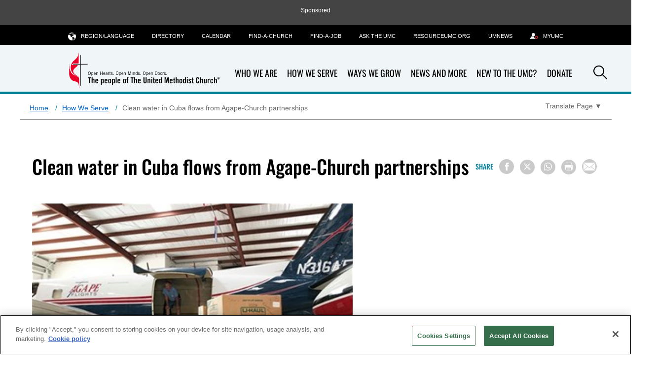

--- FILE ---
content_type: text/html; charset=utf-8
request_url: https://www.umc.org/en/content/clean-water-in-cuba-flows-from-agape-church-partnerships-wsf
body_size: 11024
content:
<!DOCTYPE html>
<html lang="en" class="no-js">
<head>
    <meta charset="utf-8">
    <!-- Google Consent Script -->
    <script>
  window.dataLayer = window.dataLayer || [];
  function gtag(){dataLayer.push(arguments);}

  gtag('consent', 'default', {
    'analytics_storage': 'granted'
  });
</script>
    <!-- End Google Consent Script -->
    <!-- GTM Head Script -->
    	<!-- Google Tag Manager -->
	<script>
		(function(w, d, s, l, i) {
			w[l] = w[l] || [];
			w[l].push({
				'gtm.start':
					new Date().getTime(),
				event: 'gtm.js'
			});
			var f = d.getElementsByTagName(s)[0],
				j = d.createElement(s),
				dl = l != 'dataLayer' ? '&l=' + l : '';
			j.async = true;
			j.src =
				'https://www.googletagmanager.com/gtm.js?id=' + i + dl;
			f.parentNode.insertBefore(j, f);
		})(window, document, 'script', 'dataLayer', 'GTM-MDCMSDF');
	</script>
	<!-- End Google Tag Manager -->


    

    <link rel="dns-prefetch" href="https://geolocation.onetrust.com/">

    <!-- CookiePro Cookies Consent Notice start for www.umc.org -->

<script src="https://cookie-cdn.cookiepro.com/scripttemplates/otSDKStub.js" data-document-language="true" data-domain-script="c07a4b12-20d8-46d8-8cf4-33c8c47830e0" async></script>
<script type="text/javascript">
function OptanonWrapper() { }
</script>
<!-- CookiePro Cookies Consent Notice end for www.umc.org -->

    <meta name="viewport" content="width=device-width" />
    <meta name="viewport" content="width=device-width, initial-scale=1.0">
    <meta http-equiv="X-UA-Compatible" content="IE=edge">
    <!-- Exclude Site From Search Metadata -->
    


    <!-- css -->
    <link rel="stylesheet" href="/Assets/umc/css/main.css?v12" />
        <script src="https://ajax.googleapis.com/ajax/libs/jquery/3.5.1/jquery.min.js"></script>
        <script>window.jQuery || document.write('<script src="/Assets/umc/js/jquery-3.5.1.js"><\/script>')</script>
<script src="/Assets/umc/js/head.js"></script>
    <!-- metadata -->
        <meta property="og:site_name" content="The United Methodist Church" />
    <title>Clean water in Cuba flows from Agape-Church partnerships | UMC.org</title>
    <meta itemprop="name" content="Clean water in Cuba flows from Agape-Church partnerships | UMC.org" />
    <meta property="og:title" content="Clean water in Cuba flows from Agape-Church partnerships | UMC.org" />
    <meta property="twitter:title" content="Clean water in Cuba flows from Agape-Church partnerships | UMC.org" />
    <meta name="sitecore-language" content="en" />
    <meta property="og:type" content="article" />
    <meta name="description" content="Venice-based Agape Flights, a Christian missionary program sends charitable goods to many foreign lands." />
    <meta property="og:description" content="Venice-based Agape Flights, a Christian missionary program sends charitable goods to many foreign lands." />
    <meta property="twitter:description" content="Venice-based Agape Flights, a Christian missionary program sends charitable goods to many foreign lands." />
    <meta name="twitter:card" content="summary_large_image" />
    <meta itemprop="image" content="https://www.umc.org/-/media/umc-media/2019/07/31/19/18/thumb-wsf_clean_water_in_cuba_flows_from_agape_church_700x466.png?mw=1200&amp;hash=3819ADF89638C0A5CC9B8347C5968918" />
    <meta property="og:image" content="https://www.umc.org/-/media/umc-media/2019/07/31/19/18/thumb-wsf_clean_water_in_cuba_flows_from_agape_church_700x466.png?mw=1200&amp;hash=3819ADF89638C0A5CC9B8347C5968918" />
    <meta property="twitter:image" content="https://www.umc.org/-/media/umc-media/2019/07/31/19/18/thumb-wsf_clean_water_in_cuba_flows_from_agape_church_700x466.png?mw=1200&amp;hash=3819ADF89638C0A5CC9B8347C5968918" />
    <meta name="thumbnail" content="https://www.umc.org/-/media/umc-media/2019/07/31/19/18/thumb-wsf_clean_water_in_cuba_flows_from_agape_church_700x466.png?mw=1200&amp;hash=3819ADF89638C0A5CC9B8347C5968918" />
    <meta itemprop="datePublished" content="2019-01-15T14:00:00" />
    <meta itemprop="dateCreated" content="2019-07-10T23:50:15" />
        <link rel="canonical" href="https://www.umc.org/en/content/clean-water-in-cuba-flows-from-agape-church-partnerships-wsf" />
        <meta itemprop="url" content="https://www.umc.org/en/content/clean-water-in-cuba-flows-from-agape-church-partnerships-wsf" />
        <meta property="og:url" content="https://www.umc.org/en/content/clean-water-in-cuba-flows-from-agape-church-partnerships-wsf" />
    <meta property="fb:pages" content="1588453984775377" />

    <!-- favicon -->
<!-- Favicon -->
<link rel="apple-touch-icon" sizes="180x180" href="/apple-touch-icon.png?v=3">
<link rel="icon" type="image/png" sizes="32x32" href="/Assets/common/img/favicons/favicon-32x32.png?v=3">
<link rel="icon" type="image/png" sizes="16x16" href="/Assets/common/img/favicons/favicon-16x16.png?v=3">
<link rel="manifest" href="/manifest.json">
<link rel="mask-icon" href="/Assets/common/img/favicons/safari-pinned-tab.svg?v=3" color="#e4002b">
<link rel="shortcut icon" href="/favicon.ico">
<meta name="msapplication-TileColor" content="#ffffff">
<meta name="msapplication-config" content="/browserconfig.xml?v=3">
<meta name="theme-color" content="#ffffff">
    <!-- fonts -->
    <link href="/Assets/umc/fonts/font.css" rel="stylesheet"/>

    <link rel="stylesheet" href="https://cdnjs.cloudflare.com/ajax/libs/font-awesome/6.6.0/css/all.min.css">

    <!-- Hreflang -->
    <link rel="alternate" hreflang="en" href="https://www.umc.org/en/content/clean-water-in-cuba-flows-from-agape-church-partnerships-wsf" /><link rel="alternate" hreflang="x-default" href="https://www.umc.org/content/clean-water-in-cuba-flows-from-agape-church-partnerships-wsf" />

    <!--Schema-->
    <script type="application/ld+json">
        {
        "@context" : "https://schema.org",
        "@type" : "WebSite",
        "name" : "The United Methodist Church",
        "alternateName" : "UMC.org",
        "url" : "https://www.umc.org",
        "sameAs" : [
        "https://www.facebook.com/unitedmethodistchurch",
        "https://www.youtube.com/user/UMCVideos",
        "https://instagram.com/unitedmethodistchurch/"
        ]
        }
    </script>

        <script type="application/ld+json">
        {
  "@context": "https://schema.org",
  "@type": "BreadcrumbList",
  "itemListElement": [
    {
      "@type": "ListItem",
      "position": 1,
      "name": "Home",
      "item": "https://www.umc.org/en/"
    },
    {
      "@type": "ListItem",
      "position": 2,
      "name": "How We Serve",
      "item": "https://www.umc.org/en/how-we-serve"
    },
    {
      "@type": "ListItem",
      "position": 3,
      "name": "Clean water in Cuba flows from Agape-Church partnerships",
      "item": "https://www.umc.org/en/content/clean-water-in-cuba-flows-from-agape-church-partnerships-wsf"
    }
  ]
}
    </script>


<script async src="https://securepubads.g.doubleclick.net/tag/js/gpt.js"></script>
<script>
    window.googletag = window.googletag || { cmd: [] };
</script>
    <!-- Pagemarkup for style and script -->
    
    <!-- End Pagemarkup for style and script -->
</head>
<body class="umc-article-sidebar">
    <!-- GTM Body Script -->
    	<!-- Google Tag Manager (noscript) -->
	<noscript>
		<iframe src="https://www.googletagmanager.com/ns.html?id=GTM-MDCMSDF"
		        height="0" width="0" style="display: none; visibility: hidden">
		</iframe>
	</noscript>
	<!-- End Google Tag Manager (noscript) -->

    <div class="">
        
        <!-- Topmost Leaderboard Ad -->
        
    <div class="ads-outer-container top-ad">
        <p class="sponsor-text">Sponsored</p>
        <section class="ads-inner-container ">
            

<div class="">
<style scoped="">
    .center-topad {
        margin: 0px auto;
        text-align: center;
    }
</style>

<script async src="https://securepubads.g.doubleclick.net/tag/js/gpt.js"></script>

<script>
  window.googletag = window.googletag || { cmd: [] };

  googletag.cmd.push(function () {
    var mapping = googletag.sizeMapping()
      .addSize([1250, 0], [970, 90])   // Desktop
      .addSize([768, 0], [728, 90])    // Tablet
      .addSize([0, 0], [320, 50])      // Mobile
      .build();

    googletag.defineSlot('/3177589/UMC.org/UMC.org-Header', [[970, 90], [728, 90], [320, 50]] , 'div-gpt-ad-1518202801873-0')
      .defineSizeMapping(mapping)
      .setTargeting('test', 'lazyload')
      .addService(googletag.pubads());

    googletag.pubads().enableSingleRequest();
    googletag.pubads().collapseEmptyDivs();
    googletag.pubads().enableLazyLoad({
      fetchMarginPercent: 500,
      renderMarginPercent: 200,
      mobileScaling: 2.0,
      allowRefresh: false
    });
    var langs = ['en','fr','pt','ko','es'];
    var path = (location.pathname || '/').replace(/\/+$/,'').toLowerCase();
    var segs = path.split('/').filter(Boolean);
    var isHome = segs.length === 0 || (segs.length === 1 && langs.indexOf(segs[0]) !== -1);
    var isSchool = segs.includes('schools');
    if (isHome)  {
       googletag.pubads().setTargeting('pageID', ['Home']);
    }
    if (isSchool) {
       googletag.pubads().setTargeting('sectionID', 'schools');
    }
    googletag.enableServices();
  });
</script>

<!-- Ad container -->
<div class="center-topad" id="div-gpt-ad-1518202801873-0">
  <script>
    googletag.cmd.push(function () {
      googletag.display('div-gpt-ad-1518202801873-0');
    });
  </script>
</div>

<!-- Responsive CSS for the ad container -->
<style>
    .center-topad {
        margin: 0 auto;
    }

    /* Large screens (desktops) */
    @media (min-width: 1250px) {
        .center-topad {
           width: 970px;
            height: 90px;
        }
    }

    /* Medium screens (tablets) */
    @media (min-width: 768px) and (max-width: 1249px) {
        .center-topad {
            width: 728px;
            height: 90px;
        }
    }

    /* Small screens (mobile phones) */
    @media (max-width: 767px) {
        .center-topad {
            width: 320px;
            height: 50px;
        }
    }
</style></div>
        </section>
    </div>

        <header class="site-header" data-container-toggle="true">
            <a class="back-to-top-anchor" id="back-to-top-anchor"></a>
            
<div class="site-logo image-dimensions" id="headerlogo" role="banner">
    <a class="site-logo-link" href="/en/">
        <img src="https://www.umc.org/-/media/umc-media/2019/11/19/15/14/brandpromise_eng_clr.svg?la=en&amp;h=79&amp;w=300&amp;hash=F3575AE8E6EED8EF91D0F30E971B02A4" alt="The People of the United Methodist Church" loading="eager" />
    </a>
</div>

<div class="nav-container">
    <nav class="nav-main" aria-label="site main navigation">
	<ul>
    
        <li>
            <a href="who-we-are" title="Who We Are"  class="has-subnav">
                <input type="hidden" class="showChildInput" value="True" />
                Who We Are
            </a>
        </li>
        <li>
            <a href="how-we-serve" title="How We Serve"  class="has-subnav">
                <input type="hidden" class="showChildInput" value="True" />
                How We Serve
            </a>
        </li>
        <li>
            <a href="ways-we-grow" title="Ways We Grow"  class="has-subnav">
                <input type="hidden" class="showChildInput" value="True" />
                Ways We Grow
            </a>
        </li>
        <li>
            <a href="news-and-more" title="News and More"  class="has-subnav">
                <input type="hidden" class="showChildInput" value="True" />
                News and More
            </a>
        </li>
        <li>
            <a href="rethink-church" title="New to the UMC?"  class="has-subnav">
                <input type="hidden" class="showChildInput" value="True" />
                New to the UMC?
            </a>
        </li>
        <li>
            <a href="donate" title="Donate"  class="has-subnav">
                <input type="hidden" class="showChildInput" value="False" />
                Donate
            </a>
        </li>

    
</ul>

</nav><nav class="nav-subnav">
	
<div class="nav-subnav-item what-we-believe">
        <div class="wrap">
        
        <h2><a href="/en/what-we-believe" style="color: white; display: inline-block">What We Believe </a><i class="icon-chevron-right"></i></h2>

            <ul>
            </ul>
    </div>

</div>

<div class="nav-subnav-item how-we-serve">
        <div class="wrap">
        
        <h2><a href="/en/how-we-serve" style="color: white; display: inline-block">How We Serve </a><i class="icon-chevron-right"></i></h2>

            <ul>
                        <li>
                                <a href="/en/how-we-serve/we-are-disciples" title="Mission and Ministry">
                                    Mission and Ministry
                                </a>
                        </li>
                        <li>
                                <a href="/en/how-we-serve/promoting-health-and-wholeness" title="Promoting Health &amp; Wholeness">
                                    Promoting Health &amp; Wholeness
                                </a>
                        </li>
                        <li>
                                <a href="/en/how-we-serve/advocating-for-justice" title="Advocating for Justice">
                                    Advocating for Justice
                                </a>
                        </li>
</ul><ul>                        <li>
                                <a href="/en/how-we-serve/social-issues" title="Social Issues">
                                    Social Issues
                                </a>
                        </li>
                        <li>
                                <a href="/en/how-we-serve/umcgiving" title="UMC Giving">
                                    UMC Giving
                                </a>
                        </li>
            </ul>
    </div>

</div>

<div class="nav-subnav-item ways-we-grow">
        <div class="wrap">
        
        <h2><a href="/en/ways-we-grow" style="color: white; display: inline-block">Ways We Grow </a><i class="icon-chevron-right"></i></h2>

            <ul>
                        <li>
                                <a href="/en/ways-we-grow/worship-and-devotion" title="Worship and Devotion">
                                    Worship and Devotion
                                </a>
                        </li>
                        <li>
                                <a href="/en/find-a-church" title="Find-A-Church">
                                    Find-A-Church
                                </a>
                        </li>
                        <li>
                                <a href="/en/landing-pages/subscription-management/umnow-subscribe" title="UM Now Subscribe">
                                    UM Now Subscribe
                                </a>
                        </li>
</ul><ul>                        <li>
                                <a href="/en/ways-we-grow/practicing-your-faith" title="Spiritual Life">
                                    Spiritual Life
                                </a>
                        </li>
                        <li>
                                <a href="https://www.resourceumc.org/" title="Resources for Leaders" target="_blank" aria-label="Resources for Leaders - link opens a new window or tab">
                                    Resources for Leaders
                                </a>
                        </li>
            </ul>
    </div>

</div>

<div class="nav-subnav-item  who-we-are">
        <div class="wrap">
        
        <h2><a href="/en/who-we-are" style="color: white; display: inline-block">Who We Are </a><i class="icon-chevron-right"></i></h2>

            <ul>
                        <li>
                                <a href="/en/who-we-are/what-we-believe" title="What We Believe">
                                    What We Believe
                                </a>
                        </li>
                        <li>
                                <a href="/en/who-we-are/ask-the-umc-faqs" title="Ask The UMC-FAQs">
                                    Ask The UMC-FAQs
                                </a>
                        </li>
                        <li>
                                <a href="/en/who-we-are/history" title="Our History">
                                    Our History
                                </a>
                        </li>
</ul><ul>                        <li>
                                <a href="/en/who-we-are/our-people" title="Our People">
                                    Our People
                                </a>
                        </li>
                        <li>
                                <a href="/en/who-we-are/structure" title="Our Structure">
                                    Our Structure
                                </a>
                        </li>
                        <li>
                                <a href="/en/who-we-are/glossary" title="Glossary">
                                    Glossary
                                </a>
                        </li>
            </ul>
    </div>

</div>

<div class="nav-subnav-item  news-and-more">
        <div class="wrap">
        
        <h2><a href="/en/news-and-more" style="color: white; display: inline-block">News and More </a><i class="icon-chevron-right"></i></h2>

            <ul>
                        <li>
                                <a href="/en/news-and-more/latest-news" title="Latest News">
                                    Latest News
                                </a>
                        </li>
                        <li>
                                <a href="/en/news-and-more/press-center" title="Press Center">
                                    Press Center
                                </a>
                        </li>
                        <li>
                                <a href="/en/news-and-more/the-recap" title="The Recap">
                                    The Recap
                                </a>
                        </li>
</ul><ul>                        <li>
                                <a href="/en/umc-calendar" title="Calendar">
                                    Calendar
                                </a>
                        </li>
                        <li>
                                <a href="/en/news-and-more/directory" title="Directory">
                                    Directory
                                </a>
                        </li>
            </ul>
    </div>

</div>

<div class="nav-subnav-item rethink-church">
        <div class="wrap">
        
        <h2><a href="/en/new-to-the-umc" style="color: white; display: inline-block">New to the UMC? </a><i class="icon-chevron-right"></i></h2>

            <ul>
            </ul>
    </div>

</div>

<div class="nav-subnav-item donate">
        <div class="wrap">
        
        <h2><a href="/en/how-we-serve/umcgiving/donate" style="color: white; display: inline-block">Donate </a><i class="icon-chevron-right"></i></h2>

            <ul>
                        <li>
                                <a href="/en/how-we-serve/umcgiving/donate" title="Your Gift Will Make A Difference">
                                    Your Gift Will Make A Difference
                                </a>
                        </li>
            </ul>
    </div>

</div>

</nav><nav class="nav-tools" aria-label="site tool navigation">
	<ul>
    
        <li class="has-layer">
            <a href="#" aria-haspopup="true" aria-expanded="false" role="button"><i class="icon-globe"></i>Region/Language</a>
            <div class="subnav layer">
<ul class="row regionLinksList">
		<li class="column">
			<a href="#">Global</a>
			<div class="subnav">
				<ul>
						<li>
							<a href = "/en/?region=Global"><span class="lang">en</span> English</a>
						</li>
						<li>
							<a href = "/fr/?region=Global"><span class="lang">fr</span> Français</a>
						</li>
						<li>
							<a href = "https://www.emk.de/" target= "_blank"><span class="lang">DE</span> Deutsch</a>
						</li>
						<li>
							<a href = "/ko/?region=Global"><span class="lang">ko</span> 한국어</a>
						</li>
						<li>
							<a href = "/pt/?region=Global"><span class="lang">pt</span> Português</a>
						</li>
						<li>
							<a href = "/es/?region=Global"><span class="lang">es</span> Español</a>
						</li>
				</ul>
			</div>
		</li>
</ul>

            </div>
        </li>
            <li>
            <a href="/en/news-and-more/directory" title="Directory"  >
                <input type="hidden" class="showChildInput" value="False" />
                Directory
            </a>
        </li>
        <li>
            <a href="/en/umc-calendar" title="Calendar"  >
                <input type="hidden" class="showChildInput" value="False" />
                Calendar
            </a>
        </li>
        <li>
            <a href="/en/find-a-church" title="Find-A-Church"  >
                <input type="hidden" class="showChildInput" value="False" />
                Find-A-Church
            </a>
        </li>
        <li>
            <a href="/en/find-a-job" title="Find-a-Job"  >
                <input type="hidden" class="showChildInput" value="False" />
                Find-a-Job
            </a>
        </li>
        <li>
            <a href="/en/who-we-are/ask-the-umc-faqs" title="Ask the UMC"  >
                <input type="hidden" class="showChildInput" value="False" />
                Ask the UMC
            </a>
        </li>
        <li>
            <a href="https://www.resourceumc.org/en" title="RESOURCEUMC.org"  target=&quot;_blank&quot; >
                <input type="hidden" class="showChildInput" value="False" />
                RESOURCEUMC.org
            </a>
        </li>
        <li>
            <a href="https://www.umnews.org" title="UMNEWS"  target=&quot;_blank&quot; >
                <input type="hidden" class="showChildInput" value="False" />
                UMNEWS
            </a>
        </li>

        <li class="">
        <a href="https://www.resourceumc.org/en/landing-pages/myumc" title="MyUMC" class="" target="">
                <i class="icon-user-gear"></i>
            <span class="">MyUMC</span>
        </a>
    </li>

</ul>

</nav>
</div>


<a class="mobile-back-trigger" href="#">
    <i class="icon-left-solid"></i>Back
</a>
<a class="mobile-navigation-trigger" href="#">
    <span class="trigger">Navigation</span>
    <span class="title">Menu</span>
</a>

<div class="search-icon">
    <a class="search-trigger" href="#" role="button">
        <i class="icon-search"></i><span class="accessibility">Search</span>
    </a>
</div>
        </header>
        <main>
            


   <div id="searchbar" class="search-bar-wrapper" hidden>
        <div class="search-inner">
            <input type="text" placeholder="Search..." aria-label="Search input" />
            <a class="searchicon"><i class="icon-search"></i></a>
        </div>
    </div>

            

<div class="row scaffolding umc-breadcrumb-translate">
    <nav class="half-desk breadcrumbs" aria-label="Breadcrumb">
            <ol>
                        <li>
                                <a href="https://www.umc.org/en/">Home</a>
                        </li>
                        <li>
                                <a href="https://www.umc.org/en/how-we-serve">How We Serve</a>
                        </li>
                        <li>
Clean water in Cuba flows from Agape-Church partnerships                        </li>
            </ol>
    </nav>
            <div class="half-desk translate">
                    <div class="translate-page">
            <button aria-expanded="false" aria-label="Open Translate Options" aria-controls="dropdown-content" class="translate-page-dropdown" aria-haspopup="true">
                <span class="translate-text">Translate Page</span>
                <span aria-hidden="true">▼</span>
            </button>

        <div id="dropdown-content" class="dropdown-content" role="menu" hidden>
                                <div class="google-translation" role="menu">
                        <span class="section-label">Google Translation</span>
                        <a href="https://www-umc-org.translate.goog/en/content/clean-water-in-cuba-flows-from-agape-church-partnerships-wsf?_x_tr_sl=en&amp;_x_tr_tl=fr" target="_blank" hreflang="fr" lang="fr" role="menuitem" aria-label="View this manually translated page in French(opens in new tab)">Français</a>
                        <a href="https://www-umc-org.translate.goog/en/content/clean-water-in-cuba-flows-from-agape-church-partnerships-wsf?_x_tr_sl=en&amp;_x_tr_tl=ko" target="_blank" hreflang="ko" lang="ko" role="menuitem" aria-label="View this manually translated page in Korean(opens in new tab)">한국어</a>
                        <a href="https://www-umc-org.translate.goog/en/content/clean-water-in-cuba-flows-from-agape-church-partnerships-wsf?_x_tr_sl=en&amp;_x_tr_tl=pt" target="_blank" hreflang="pt" lang="pt" role="menuitem" aria-label="View this manually translated page in Portuguese(opens in new tab)">Português</a>
                        <a href="https://www-umc-org.translate.goog/en/content/clean-water-in-cuba-flows-from-agape-church-partnerships-wsf?_x_tr_sl=en&amp;_x_tr_tl=es" target="_blank" hreflang="es" lang="es" role="menuitem" aria-label="View this manually translated page in Spanish(opens in new tab)">Español</a>
                        <a href="https://www-umc-org.translate.goog/en/content/clean-water-in-cuba-flows-from-agape-church-partnerships-wsf?_x_tr_sl=en&amp;_x_tr_tl=sw" target="_blank" hreflang="sw" lang="sw" role="menuitem" aria-label="View this manually translated page in Swahili(opens in new tab)">Kiswahili</a>
                        <a href="https://www-umc-org.translate.goog/en/content/clean-water-in-cuba-flows-from-agape-church-partnerships-wsf?_x_tr_sl=en&amp;_x_tr_tl=tl" target="_blank" hreflang="tl" lang="tl" role="menuitem" aria-label="View this manually translated page in Filipino(opens in new tab)">Filipino</a>
                    </div>
        </div>
    </div>

            </div>

</div>

<section class="hero-content article-hero hero     ">
    <div class="wrap content-hero-wrap">
        <div class="hero-image-content image-dimensions" id="article-heroimage">
            <h1>Clean water in Cuba flows from Agape-Church partnerships</h1>

                <div class="article-meta">
                    
                </div>
            <div class="article-tools">
                <div class="wrap jump-utilities">
    <div class="social-buttons">
        <div class="section-title">
            Share
        </div>
        
<div>
    <button class="at-icon-wrapper at-share-btn icon-radius" onclick="window.open('https://www.facebook.com/sharer/sharer.php?u=https://www.umc.org/en/content/clean-water-in-cuba-flows-from-agape-church-partnerships-wsf', '_blank','width=400, height=300'); return false;" aria-label="Share on Facebook">
        <span class="at-icon-wrapper" aria-hidden="true">
            <i class="icon-facebook facebook-style"></i>
        </span>
    </button>

    <button class="at-icon-wrapper at-share-btn icon-radius" onclick="window.open('https://www.x.com/share?text=$name&url=https://www.umc.org/en/content/clean-water-in-cuba-flows-from-agape-church-partnerships-wsf', '_blank','width=400, height=300'); return false;" aria-label="Share on X/Twitter">
        <span class="at-icon-wrapper" aria-hidden="true">
            <i class="icon-x twitter-style"></i>
        </span>
    </button>

    <button class="at-icon-wrapper at-share-btn icon-radius" onclick="window.open('https://wa.me/?text=https://www.umc.org/en/content/clean-water-in-cuba-flows-from-agape-church-partnerships-wsf', '_blank','width=400, height=300'); return false;" aria-label="Share on WhatsApp">
        <span class="at-icon-wrapper" aria-hidden="true">
            <i class="icon-whatsapp whatsapp-style"></i>
        </span>
    </button>


    <button class="at-icon-wrapper at-share-btn icon-radius" onclick="window.print()" aria-label="Print this page">
        <span class="at-icon-wrapper" aria-hidden="true">
            <i class="icon-print print-style"></i>
        </span>
    </button>

    <button class="at-icon-wrapper at-share-btn icon-radius" onclick="sendEmail();" aria-label="Share via Email">
        <span class="at-icon-wrapper" aria-hidden="true">
            <i class="icon-email email-style"></i>
        </span>
    </button>
</div>
<script>
function sendEmail()
{
    window.location = "mailto:?subject=[Shared Post from UMC.org] $name&body=Someone thinks you may be interested in the following post:%0D%0A%0D%0A $name %0D%0A https://www.umc.org/en/content/clean-water-in-cuba-flows-from-agape-church-partnerships-wsf";
}
</script>
    </div>
    
</div>
            </div>

                            <figure class="">
<img src="https://www.umc.org/-/media/umc-media/2019/07/31/19/18/thumb-wsf_clean_water_in_cuba_flows_from_agape_church_700x466.png?h=240&amp;iar=0&amp;mh=768&amp;mw=600&amp;w=360&amp;hash=1A3D1513510D92DACC18B865583B8397" alt="" loading="eager" />
                </figure>
        </div>
    </div>
</section>

<section class="">
    <div class="wrap">
        
    </div>
</section><!-- /section -->
<div class="row wrap ">

    <article class="page-content column col2of3">
        

<input type="hidden" id="hiddenArticleId" value="{36DEE090-7981-40BA-9529-B94F09496B82}" />
<input type="hidden" id="hiddenArticleTemplateGuid" value="{41F3BAF1-E002-4113-96B4-D148F620B8EF}" />

<div class="article-body-wrap">
    <meta content="text/html; charset=utf-8" http-equiv="Content-Type" />
<title></title>
<p>Twenty-five years ago, there were only 94 documented churches in Cuba. Today, there are more than 35,000 home churches in the communist island nation. The spread of spirituality is real—and it has prompted attention to some real-world needs.</p>

<p>Venice-based <a href="http://www.agapeflights.com/">Agape Flights</a>, a Christian missionary program that sends charitable goods to many foreign lands, is partnering with the 43 United Methodist churches in <a href="https://floridadep.gov/southwest">Florida's Southwest District</a> to provide desperately needed water filtration units for Cuban churches.</p>

<p>When Agape's flight landed safely in Havana on Sept. 6, 2018 carrying 2,926 pounds of cargo, including 24 water filtration units, the Cuban Council of Churches offered a quick response.</p>

<p>Gloria a Dios!!!! Glory to God!!!!</p>

<p>"The Methodist Church is very vital and very vibrant in Cuba—probably among the most vibrant church communities I have seen anywhere,'' said Allen Speer, chief executive officer of Agape Flights, who has nearly three decades of experience with humanitarian missions to Cuba.</p>

<p>"It's amazing to see the cooperation and fellowship generated by the Methodist church in Florida and the Methodist church in Cuba. They not only adopt them but pay for the water-filtration systems to be built for them. They might be set up at the church or the pastor's house, but numerous people in the community can use them for clean water. Water is life. It's a ministry tool.''</p>

<table align="left" width="260">
	<tbody>
		<tr>
			<td><img alt="" src="https://s3.amazonaws.com/Website_UMCGiving/article-images/WSF_Clean_water_in_Cuba_flows_from_Agape_church_252x168.png" style="width: 260px; height: 200px; float: left; margin: 10px;" /></td>
		</tr>
		<tr>
			<td align=""center""><font size="2"><strong>Allen Speer is the CEO of Agape Flights.</strong></font></td>
		</tr>
	</tbody>
</table>

<p>And that's the idea behind Agape Flights.</p>

<p>Agape Flights serves seven locations, including Haiti, the Dominican Republic, the Bahamas and now Cuba.</p>

<p>How was such a relationship established?</p>

<p>Speer, who joined Agape Flights in 2011, made his first ministry trip to Cuba in 1992 and believed it to be a one-time experience. He has since traveled to Cuba more than 100 times, forging bonds with religious officials and the Cuban government.</p>

<p>The systems purify the water to the highest standards through ultraviolet light that kills all bacteria. The systems cost $2,400 each, which includes freight, Cuba taxes, ground transportation and installation.</p>

<p>"You get a lump in your throat to see what this is doing for the people," said Dan Christopherson, the Cuba coordinator for the Southwest District. "You hear stories of people saying, 'My son is in the hospital with parasites he got from drinking contaminated water' and you know it shouldn't be that way. We are acting on the problem, and it is very satisfying for all of us to help them."</p>

<p>"If you have nothing, anything is an incredible blessing. We might bring a trinket, something that would cost a few dollars, and the Cuban people would think you just gave them a new Mercedes-Benz. 'This is for me?' Clean water is more than just a trinket. It's a significant life-changing moment. The satisfaction is immense and amazing.''</p>

<p>The Water One water-filtration systems, along with 64 boxes of Tender Mercies food packets donated by Midwest Food Bank, are tangible reminders of the work provided by Agape Flights and the <a href="https://www.flumc.org/">Florida Conference</a>.</p>

<p><strong><em>Joey Johnston</em></strong><em>, freelance writer, Florida Annual Conference website</em></p>

<p>One of seven apportioned giving opportunities of The United Methodist Church, the <a href="http://www.umcgiving.org/ministry-articles/the-world-service-fund" target="_blank">World Service Fund</a> is the financial lifeline to a long list of Christian mission and ministry throughout the denomination. Through the Four Areas of Focus churches are Engaging in ministry with the poor with their communities in ways that are transformative.</p>
</div>
        <h3 class="related-tags ">
            Related Tags
        </h3>
        <ul class="page-tags ">
                    <li>
                        <a class="plain button {24DB67DB-8FAC-4AE2-9311-66AAE90210C1}" href="/en/content#tag=world service fund">World Service Fund</a>
                    </li>
                    <li>
                        <a class="plain button {24DB67DB-8FAC-4AE2-9311-66AAE90210C1}" href="/en/content#tag=community">Community</a>
                    </li>
                    <li>
                        <a class="plain button {24DB67DB-8FAC-4AE2-9311-66AAE90210C1}" href="/en/content#tag=evangelism">Evangelism</a>
                    </li>
                    <li>
                        <a class="plain button {24DB67DB-8FAC-4AE2-9311-66AAE90210C1}" href="/en/content#tag=four areas">Four Areas</a>
                    </li>
                    <li>
                        <a class="plain button {24DB67DB-8FAC-4AE2-9311-66AAE90210C1}" href="/en/content#tag=volunteers">Volunteers</a>
                    </li>
                    <li>
                        <a class="plain button {24DB67DB-8FAC-4AE2-9311-66AAE90210C1}" href="/en/content#tag=united methodist church">United Methodist Church</a>
                    </li>
                    <li>
                        <a class="plain button {24DB67DB-8FAC-4AE2-9311-66AAE90210C1}" href="/en/content#tag=impact stories">Impact Stories</a>
                    </li>
        </ul>


    </article><!-- /page-content column -->

    <aside class="rail column col1of3">
        
<div>
    <p class="sponsor-text">Sponsored</p>
    <div class="dual-ad-column bg-blue">
        

<div class="">
<script>
  googletag.cmd.push(function() {
  googletag.defineSlot('/3177589/UMC.org-Top-300x250', [300, 250], 'div-gpt-ad-1569007235235-0').setTargeting('test', 'lazyload').addService(googletag.pubads());
  googletag.pubads().enableSingleRequest();
  googletag.pubads().collapseEmptyDivs();
  googletag.pubads().enableLazyLoad({
        
          fetchMarginPercent: 500,
          
          renderMarginPercent: 200,
         
          mobileScaling: 2.0, 

          allowRefresh: false
        });
  googletag.enableServices();
  });
</script>
<!-- /3177589/UMC.org-Top-300x250 -->
<div id="div-gpt-ad-1569007235235-0">
<script>
googletag.cmd.push(function() { googletag.display('div-gpt-ad-1569007235235-0'); });
</script>
</div></div>

<div class="">
<script>
  googletag.cmd.push(function() {
  googletag.defineSlot('/3177589/UMC.org/UMC.org-Slot2-300x250', [300, 250], 'div-gpt-ad-1569007336764-0').setTargeting('test', 'lazyload').addService(googletag.pubads());
  googletag.pubads().enableSingleRequest();
  googletag.pubads().collapseEmptyDivs();
  googletag.pubads().enableLazyLoad({
        
          fetchMarginPercent: 500,
          
          renderMarginPercent: 200,
         
          mobileScaling: 2.0, 

          allowRefresh: false
        });
  googletag.enableServices();
  });
</script>
<!-- /3177589/UMC.org/UMC.org-Slot2-300x250 -->
<div id="div-gpt-ad-1569007336764-0">
<script>
googletag.cmd.push(function() { googletag.display('div-gpt-ad-1569007336764-0'); });
</script>
</div></div>
    </div>
</div>
<div class="ask-a-question">
<a class="btn " title="Ask The UMC Contact Form" href="/en/ask-the-umc-form">Ask The UMC</a>
</div>
<div class="find-a-church">
<a class="btn " href="/en/find-a-church">Find A Church</a>
</div>

<div class="">
    <h3>Follow Us</h3>
    

<div class="follow-us-icons">
        <a class="at-icon-wrapper at-share-btn icon-radius" href="https://www.facebook.com/unitedmethodistchurch" target="_blank" role="button" aria-label="Follow Us on Facebook">
            <span class="at-icon-wrapper">
                <i class="fab fa-facebook-f social-style"></i>
            </span>
        </a>
        <a class="at-icon-wrapper at-share-btn icon-radius" href="https://www.youtube.com/umcvideos" target="_blank" role="button" aria-label="Follow Us on YouTube">
            <span class="at-icon-wrapper">
                <i class="fas fa-play social-style"></i>
            </span>
        </a>
        <a class="at-icon-wrapper at-share-btn icon-radius" href="https://www.pinterest.com/umchurch/" target="_blank" role="button" aria-label="Follow Us On Pinterest">
            <span class="at-icon-wrapper">
                <i class="fab fa-pinterest social-style"></i>
            </span>
        </a>
        <a class="at-icon-wrapper at-share-btn icon-radius" href="https://www.instagram.com/unitedmethodistchurch/" target="_blank" role="button" aria-label="Follow Us on Instagram">
            <span class="at-icon-wrapper">
                <i class="fab fa-instagram social-style"></i>
            </span>
        </a>
</div>
</div>	
    <div id="fb-root"></div>
    <script async defer crossorigin="anonymous" src="https://connect.facebook.net/en_US/sdk.js#xfbml=1&version=v9.0" nonce="NgbozRGo"></script>
    <div class="facebook-feed ">
        <div class="fb-page" data-href="https://www.facebook.com/unitedmethodistchurch/" data-tabs="timeline" data-width="" data-height="" data-small-header="false" data-adapt-container-width="true" data-hide-cover="false" data-show-facepile="true">
            <blockquote cite="https://www.facebook.com/unitedmethodistchurch/" class="fb-xfbml-parse-ignore">
                <a href="https://www.facebook.com/unitedmethodistchurch/">The United Methodist Church</a>
            </blockquote>
        </div>
    </div>

    </aside><!-- /rail column -->

</div><!-- /row -->

    <div class="ads-outer-container ">
        <p class="sponsor-text">Sponsored</p>
        <section class="ads-inner-container power-statement transparent">
            

<div class="">
<p><!-- Updated to prevent content layout shift (CLS) 20241024 LD -->
<style scoped="">
    .center-ad {
    margin: 0px auto;
    text-align: center;
    }
</style>
<script async src="https://securepubads.g.doubleclick.net/tag/js/gpt.js"></script>
<script>
    window.googletag = window.googletag || { cmd: [] };

    // GPT ad slots
    var anchorSlot;
    var staticSlot;
    var hight = 0;
    var width = 0;
    var adSizehight = 0;
    var adSizewidth = 0;

    if (window.matchMedia("(min-width: 1250px)").matches == true) {
        hight = 970;
        width = 250;
        adSizehight = 770;
        adSizewidth = 578;
    } else if (window.matchMedia("(min-width: 768px) and (max-width: 1249px)").matches == true) {
        hight = 728;
        width = 90;
        adSizehight = 520;
        adSizewidth = 390;
    } else if (window.matchMedia("(max-width: 767px)").matches == true) {
        hight = 320;
        width = 50;
        adSizehight = 0;
        adSizewidth = 0;
    }

    googletag.cmd.push(function () {
        // Define an anchor ad slot at the bottom of the viewport
        anchorSlot = googletag.defineOutOfPageSlot(
            '/3177589/UMC.org/UMC.org-Footer-970x250', googletag.enums.OutOfPageFormat.BOTTOM_ANCHOR);

        if (anchorSlot) {
            anchorSlot
                .setTargeting('test', 'anchor')
                .addService(googletag.pubads());
        }

        googletag.cmd.push(function () {
            var mapping = googletag.sizeMapping()
                .addSize([adSizehight, adSizewidth], [hight, width])
                .build();

            staticSlot = googletag.defineSlot(
                '/3177589/UMC.org/UMC.org-Footer-970x250',
                [hight, width],
                'div-gpt-ad-1569008429264-0'
            )
            .defineSizeMapping(mapping)
            .setTargeting('test', 'lazyload')
            .addService(googletag.pubads());

            googletag.pubads().enableSingleRequest();
            googletag.pubads().collapseEmptyDivs();
            googletag.pubads().enableLazyLoad({
                fetchMarginPercent: 500,
                renderMarginPercent: 200,
                mobileScaling: 2.0,
                 allowRefresh: false
            });
        });

       // googletag.pubads().refresh();
    });
</script>
<!-- Ad container -->
<div class="center-ad" id="div-gpt-ad-1569008429264-0">
<script>
    googletag.cmd.push(function () {
        googletag.display('div-gpt-ad-1569008429264-0');
        googletag.display(staticSlot);
    });
  </script>
</div>
<!-- Responsive CSS for the ad container -->
<style>
    .center-ad {
    margin: 0 auto;
    }
    /* Large screens (desktops) */
    @media (min-width: 1250px) {
    .center-ad {
    width: 970px;
    height: 250px;
    }
    }
    /* Medium screens (tablets) */
    @media (min-width: 768px) and (max-width: 1249px) {
    .center-ad {
    width: 728px;
    height: 90px;
    }
    }
    /* Small screens (mobile phones) */
    @media (max-width: 767px) {
    .center-ad {
    width: 320px;
    height: 50px;
    }
    }
</style></p></div>
        </section>
    </div>
    <script>
        document.querySelectorAll('a[href^="#back-to-top-anchor"]').forEach(anchor => {
            anchor.addEventListener('click',
                function(e) {
                    e.preventDefault();
                    document.querySelector(this.getAttribute('href')).scrollIntoView({
                        behavior: 'smooth'
                    });
                });
        });
    </script>

<div class="back-to-top ">
	<a href="#back-to-top-anchor">
		<i class="fa fa-chevron-circle-up"></i> 
		 Back to top
	</a>
</div>
        </main>
        <footer class="site-footer" data-container-toggle="true">
            <div class="wrap">

	

<div class="">
    <img src="https://www.umc.org/-/media/project/umc/images/logos/umc_logo-light/umc-white/umc_logo-light.png?la=en&amp;h=76&amp;w=316&amp;hash=50B34118F8FEFF24BF76071A4B81C0D1" alt="The United Methodist Church" loading="lazy" />
    <br>
<div>The mission of the church is to make disciples of Jesus Christ for the transformation of the world.</div>
</div>

<div class="footer-nav">
    <nav class="nav-footer row">
	    <div class="col col column col1of5">
            <div class="nav-title"><a href="/en/who-we-are">Who We Are</a><i class="icon-chevron-down"></i></div>
                    <ul>
                                <li><a href="/en/who-we-are/what-we-believe" title="What We Believe">What We Believe</a></li>
                                <li><a href="/en/who-we-are/ask-the-umc-faqs" title="Ask The UMC-FAQs">Ask The UMC-FAQs</a></li>
                                <li><a href="/en/who-we-are/history" title="Our History">Our History</a></li>
                                <li><a href="/en/who-we-are/our-people" title="Our People">Our People</a></li>
                                <li><a href="/en/who-we-are/structure" title="Our Structure">Our Structure</a></li>
                                <li><a href="/en/who-we-are/glossary" title="Glossary">Glossary</a></li>
            </ul>
    </div>
    <div class="col col column col1of5">
            <div class="nav-title"><a href="/en/how-we-serve">How We Serve</a><i class="icon-chevron-down"></i></div>
                    <ul>
                                <li><a href="/en/how-we-serve/we-are-disciples" title="Mission and Ministry">Mission and Ministry</a></li>
                                <li><a href="/en/how-we-serve/promoting-health-and-wholeness" title="Promoting Health &amp; Wholeness">Promoting Health &amp; Wholeness</a></li>
                                <li><a href="/en/how-we-serve/advocating-for-justice" title="Advocating for Justice">Advocating for Justice</a></li>
                                <li><a href="/en/how-we-serve/social-issues" title="Social Issues">Social Issues</a></li>
                                <li><a href="/en/how-we-serve/umcgiving" title="UMC Giving">UMC Giving</a></li>
            </ul>
    </div>
    <div class="col col column col1of5">
            <div class="nav-title"><a href="/en/ways-we-grow">Ways We Grow</a><i class="icon-chevron-down"></i></div>
                    <ul>
                                <li><a href="/en/ways-we-grow/worship-and-devotion" title="Worship and Devotion">Worship and Devotion</a></li>
                                <li><a href="/en/find-a-church" title="Find-A-Church">Find-A-Church</a></li>
                                <li><a href="/en/landing-pages/subscription-management/umnow-subscribe" title="UM Now Subscribe">UM Now Subscribe</a></li>
                                <li><a href="/en/ways-we-grow/practicing-your-faith" title="Spiritual Life">Spiritual Life</a></li>
                                <li><a href="https://www.resourceumc.org/" title="Resources for Leaders" target="_blank" aria-label="Resources for Leaders - link opens a new window or tab">Resources for Leaders</a></li>
            </ul>
    </div>
    <div class="col col column col1of5">
            <div class="nav-title"><a href="/en/news-and-more" target="|Custom">News and More</a><i class="icon-chevron-down"></i></div>
                    <ul>
                                <li><a href="/en/news-and-more/latest-news" title="Latest News">Latest News</a></li>
                                <li><a href="/en/news-and-more/press-center" title="Press Center">Press Center</a></li>
                                <li><a href="/en/news-and-more/the-recap" title="The Recap">The Recap</a></li>
                                <li><a href="/en/umc-calendar" title="Calendar">Calendar</a></li>
                                <li><a href="/en/news-and-more/directory" title="Directory">Directory</a></li>
            </ul>
    </div>
    <div class="col col column col1of5">
            <div class="nav-title"><a href="/en/new-to-the-umc">New to the UMC?</a><i class="icon-chevron-down"></i></div>
                    <ul>
            </ul>
    </div>
    <div class="col col column col1of5">
            <div class="nav-title"><a href="/en/how-we-serve/umcgiving/donate">Donate</a><i class="icon-chevron-down"></i></div>
                    <ul>
                                <li><a href="/en/how-we-serve/umcgiving/donate" title="Your Gift Will Make A Difference">Your Gift Will Make A Difference</a></li>
            </ul>
    </div>

</nav><nav class="nav-footer-tools">
	<ul>
    
        <li>
            <a href="/en/news-and-more/directory" title="Directory"  >
                <input type="hidden" class="showChildInput" value="False" />
                Directory
            </a>
        </li>
        <li>
            <a href="/en/umc-calendar" title="Calendar"  >
                <input type="hidden" class="showChildInput" value="False" />
                Calendar
            </a>
        </li>
        <li>
            <a href="/en/find-a-church" title="Find-A-Church"  >
                <input type="hidden" class="showChildInput" value="False" />
                Find-A-Church
            </a>
        </li>
        <li>
            <a href="/en/find-a-job" title="Find-a-Job"  >
                <input type="hidden" class="showChildInput" value="False" />
                Find-a-Job
            </a>
        </li>
        <li>
            <a href="/en/who-we-are/ask-the-umc-faqs" title="Ask the UMC"  >
                <input type="hidden" class="showChildInput" value="False" />
                Ask the UMC
            </a>
        </li>
        <li>
            <a href="https://www.resourceumc.org/en" title="RESOURCEUMC.org"  target=&quot;_blank&quot; >
                <input type="hidden" class="showChildInput" value="False" />
                RESOURCEUMC.org
            </a>
        </li>
        <li>
            <a href="https://www.umnews.org" title="UMNEWS"  target=&quot;_blank&quot; >
                <input type="hidden" class="showChildInput" value="False" />
                UMNEWS
            </a>
        </li>

    
</ul>

</nav>
</div>

	
</div>
        </footer>
        <div class="site-subfooter" data-container-toggle="true">
            
<div class="sub-footer">
    
<div class="sub-footer-wrap row">
    


<div class="social-buttons">
    <h2 class="section-title">
        Follow
    </h2>
    <div class="custom_images">
        


        <a href="https://www.facebook.com/unitedmethodistchurch" title="Follow on Facebook" target="_blank" role="button" aria-label="Follow on Facebook">
            <img src="https://www.umc.org/-/media/project/umc/images/social/facebook.png" alt="Follow on Facebook" />
        </a>



        <a href="https://www.instagram.com/unitedmethodistchurch" title="Follow on Instagram" target="_blank" role="button" aria-label="Follow on Instagram">
            <img src="https://www.umc.org/-/media/project/umc/images/social/instagram.png" alt="" />
        </a>



        <a href="http://www.youtube.com/umcvideos" title="Follow on YouTube" target="_blank" role="button" aria-label="Follow on YouTube">
            <img src="https://www.umc.org/-/media/project/umc/images/social/youtube.png" alt="Follow on YouTube" />
        </a>



        <a href="https://www.pinterest.com/umchurch" title="Follow on Pinterest" target="_blank" role="button" aria-label="Follow on Pinterest">
            <img src="https://www.umc.org/-/media/project/umc/images/social/pinterest.png" alt="Follow on Pinterest" />
        </a>

    </div>
</div><nav class="nav-footer-tools">
	<ul>
    
        <li>
            <a href="/en/find-a-job" title="Jobs"  >
                <input type="hidden" class="showChildInput" value="False" />
                Jobs
            </a>
        </li>
        <li>
            <a href="https://www.resourceumc.org/en/agencies/communications/about-us/advertise-with-us" title="Advertising"  >
                <input type="hidden" class="showChildInput" value="False" />
                Advertising
            </a>
        </li>
        <li>
            <a href="/en/content/united-methodist-church-global-terms-of-service" title="Legal"  >
                <input type="hidden" class="showChildInput" value="False" />
                Legal
            </a>
        </li>
        <li>
            <a href="/en/content/privacy-statement" title="Privacy"  >
                <input type="hidden" class="showChildInput" value="False" />
                Privacy
            </a>
        </li>
        <li>
            <a href="" title="Cookie Settings"  class="open-preference-center">
                <input type="hidden" class="showChildInput" value="False" />
                Cookie Settings
            </a>
        </li>

    
</ul>

</nav>
</div>

</div>

        </div>
        <div>
            

<div role="contentinfo">
    <div class="footerCopyRight" aria-label="Copyright information">
        <p>United Methodist Communications is an agency of The United Methodist Church</p>
        <p>
            <span>&copy;2026</span>
           
            United Methodist Communications. All Rights Reserved
        </p>
    </div>
</div>

        </div>
    </div>

    <link rel="stylesheet" href="https://ajax.googleapis.com/ajax/libs/jqueryui/1.13.2/themes/smoothness/jquery-ui.css">
    <script src="https://ajax.googleapis.com/ajax/libs/jqueryui/1.13.2/jquery-ui.min.js" async></script>
<script src="/Assets/umc/js/body.js"></script>
</body>
</html>


--- FILE ---
content_type: text/html; charset=utf-8
request_url: https://www.google.com/recaptcha/api2/aframe
body_size: 268
content:
<!DOCTYPE HTML><html><head><meta http-equiv="content-type" content="text/html; charset=UTF-8"></head><body><script nonce="BiXflfaTfEWjVX1j7Zzj-A">/** Anti-fraud and anti-abuse applications only. See google.com/recaptcha */ try{var clients={'sodar':'https://pagead2.googlesyndication.com/pagead/sodar?'};window.addEventListener("message",function(a){try{if(a.source===window.parent){var b=JSON.parse(a.data);var c=clients[b['id']];if(c){var d=document.createElement('img');d.src=c+b['params']+'&rc='+(localStorage.getItem("rc::a")?sessionStorage.getItem("rc::b"):"");window.document.body.appendChild(d);sessionStorage.setItem("rc::e",parseInt(sessionStorage.getItem("rc::e")||0)+1);localStorage.setItem("rc::h",'1769641231287');}}}catch(b){}});window.parent.postMessage("_grecaptcha_ready", "*");}catch(b){}</script></body></html>

--- FILE ---
content_type: text/css
request_url: https://www.umc.org/Assets/umc/css/main.css?v12
body_size: 124945
content:
*[class^="buildkit-"]{background:pink;font:16px/22px monospace;margin:0 0 20px;padding:10px 14px}.buildkit-description h1,.buildkit-description h2,.buildkit-description h3,.buildkit-description h4,.buildkit-description h5,.buildkit-description h6,.buildkit-description .title{font-size:18px;margin:0 0 5px}.buildkit-legend{background:rgba(255,192,203,0.8);font-family:monospace;font-size:1.2rem;margin:0;padding:1px 5px 0;position:fixed;bottom:0;left:0;width:100%}.buildkit-legend:hover{background:pink}.buildkit-legend::before{content:"handheld: <568px"}@media screen and (min-width: 568px){.buildkit-legend::before{content:"purgatory: 568px - 767px"}}@media screen and (min-width: 768px){.buildkit-legend::before{content:"tablet: 768px - 1023px"}}@media screen and (min-width: 1024px){.buildkit-legend::before{content:"lrg-tablet: 1024px - 1249px"}}@media screen and (min-width: 1250px){.buildkit-legend::before{content:"desktop: 1250px - 1599px"}}@media screen and (min-width: 1600px){.buildkit-legend::before{content:"lrg-desktop: 1600px+"}}.buildkit-legend .viewport{display:inline-block;margin-left:1rem}.buildkit-legend .viewport::before{content:" ("}.buildkit-legend .viewport::after{content:")"}.slick-slider{position:relative;display:block;box-sizing:border-box;-webkit-touch-callout:none;-webkit-user-select:none;-khtml-user-select:none;-moz-user-select:none;-ms-user-select:none;user-select:none;-ms-touch-action:pan-y;touch-action:pan-y;-webkit-tap-highlight-color:transparent}.slick-list{position:relative;overflow:hidden;display:block;margin:0;padding:0}.slick-list:focus{outline:none}.slick-list.dragging{cursor:pointer;cursor:hand}.slick-list.draggable[style]{padding:0px 0px !important}.slick-list.draggable{width:auto !important;max-height:100vh}.slick-slider .slick-track,.slick-slider .slick-list{-webkit-transform:translate3d(0, 0, 0);-moz-transform:translate3d(0, 0, 0);-ms-transform:translate3d(0, 0, 0);-o-transform:translate3d(0, 0, 0);transform:translate3d(0, 0, 0)}.slick-track{position:relative;left:0;top:0;display:block;margin-left:auto;margin-right:auto}.slick-track:before,.slick-track:after{content:"";display:table}.slick-track:after{clear:both}.slick-loading .slick-track{visibility:hidden}.slick-slide{float:left;height:100%;min-height:1px;display:none}[dir="rtl"] .slick-slide{float:right}.slick-slide img{display:block}.slick-slide.slick-loading img{display:none}.slick-slide.dragging img{pointer-events:none}.slick-initialized .slick-slide{display:block}.slick-loading .slick-slide{visibility:hidden}.slick-vertical .slick-slide{display:block;height:auto;border:1px solid transparent}.slick-arrow.slick-hidden{display:none}.left-align-slick .slick-track{margin-left:0}@media screen and (min-width: 1600px){.slick-slide.no-caption.slick-slide.slick-active:nth-last-child(1){margin-right:-14.67em}}@media screen and (min-width: 1250px) and (max-width: 1600px){.slick-slide.no-caption.slick-slide.slick-active:nth-last-child(1){float:right;margin-right:-14.67em;margin-top:-10em}}@media screen and (min-width: 1024px) and (max-width: 1250px){.slick-slide.no-caption.slick-slide.slick-active:nth-last-child(1){margin-right:-14.67em}}@media screen and (max-width: 767px){.slick-list.draggable{margin-left:27px}}/*! normalize.css v6.0.0 | MIT License | github.com/necolas/normalize.css */html{line-height:1.15;-ms-text-size-adjust:100%;-webkit-text-size-adjust:100%}article,aside,footer,header,nav,section{display:block}nav ul{list-style:none;margin:0;padding:0}h1{font-size:2em;margin:0.67em 0}figcaption,figure,main{display:block}figure{margin:1em 40px}hr{box-sizing:content-box;height:0;overflow:visible}pre{font-family:monospace, monospace;font-size:1em}a{-webkit-text-decoration-skip:objects}abbr[title]{border-bottom:none;text-decoration:underline;text-decoration:underline dotted}b,strong{font-weight:inherit}b,strong{font-weight:bolder}code,kbd,samp{font-family:monospace, monospace;font-size:1em}dfn{font-style:italic}mark{background-color:#ff0;color:#000}small{font-size:80%}sub,sup{font-size:75%;line-height:0;position:relative;vertical-align:baseline}sub{bottom:-0.25em}sup{top:-0.5em}audio,video{display:inline-block}audio:not([controls]){display:none;height:0}img{border-style:none}svg:not(:root){overflow:hidden}button,input,optgroup,select,textarea{margin:0}button,input{overflow:visible}button,select{text-transform:none}button,html [type="button"],[type="reset"],[type="submit"]{-webkit-appearance:button}button::-moz-focus-inner,[type="button"]::-moz-focus-inner,[type="reset"]::-moz-focus-inner,[type="submit"]::-moz-focus-inner{border-style:none;padding:0}button:-moz-focusring,[type="button"]:-moz-focusring,[type="reset"]:-moz-focusring,[type="submit"]:-moz-focusring{outline:1px dotted ButtonText}legend{box-sizing:border-box;color:inherit;display:table;max-width:100%;padding:0;white-space:normal}progress{display:inline-block;vertical-align:baseline}textarea{overflow:auto}[type="checkbox"],[type="radio"]{box-sizing:border-box;padding:0}[type="number"]::-webkit-inner-spin-button,[type="number"]::-webkit-outer-spin-button{height:auto}[type="search"]{-webkit-appearance:textfield;outline-offset:-2px}[type="search"]::-webkit-search-cancel-button,[type="search"]::-webkit-search-decoration{-webkit-appearance:none}::-webkit-file-upload-button{-webkit-appearance:button;font:inherit}details,menu{display:block}summary{display:list-item}canvas{display:inline-block}template{display:none}[hidden]{display:none}html{color:#222;line-height:1.4}::selection{background:#757575;text-shadow:none}hr{display:block;height:1px;border:0;border-top:1px solid #ccc;margin:1em 0;padding:0}audio,canvas,iframe,img,svg,video{vertical-align:middle}fieldset{border:0;margin:0;padding:0}textarea{resize:vertical}.browserupgrade{margin:0.2em 0;background:#ccc;color:#000;padding:0.2em 0}.hidden{display:none !important}.visuallyhidden{border:0;clip:rect(0 0 0 0);clip-path:inset(50%);height:1px;margin:-1px;overflow:hidden;padding:0;position:absolute;width:1px;white-space:nowrap}.visuallyhidden.focusable:active,.visuallyhidden.focusable:focus{clip:auto;clip-path:none;height:auto;margin:0;overflow:visible;position:static;width:auto;white-space:inherit}.invisible{visibility:hidden}.clearfix:before,.clearfix:after{content:" ";display:table}.clearfix:after{clear:both}@media print{*,*:before,*:after,p:first-letter,div:first-letter,blockquote:first-letter,li:first-letter,p:first-line,div:first-line,blockquote:first-line,li:first-line{background:transparent !important;color:#000 !important;box-shadow:none !important;text-shadow:none !important}a,a:visited{text-decoration:underline}a[href]:after{content:" (" attr(href) ")"}abbr[title]:after{content:" (" attr(title) ")"}a[href^="#"]:after,a[href^="javascript:"]:after{content:""}pre{white-space:pre-wrap !important}pre,blockquote{border:1px solid #999;page-break-inside:avoid}thead{display:table-header-group}tr,img{page-break-inside:avoid}p,h2,h3{orphans:3;widows:3}h2,h3{page-break-after:avoid}}*{box-sizing:border-box}.fc{direction:ltr;text-align:left}.fc-rtl{text-align:right}body .fc{font-size:1em}.fc-highlight{background:#bce8f1;opacity:0.3}.fc-bgevent{background:#8fdf82;opacity:0.3}.fc-nonbusiness{background:#d7d7d7}.fc-popover{position:absolute;box-shadow:0 2px 6px rgba(0,0,0,0.15)}.fc-popover .fc-header{display:flex;flex-direction:row;justify-content:space-between;align-items:center;padding:2px 4px}.fc-rtl .fc-popover .fc-header{flex-direction:row-reverse}.fc-popover .fc-header .fc-title{margin:0 2px}.fc-popover .fc-header .fc-close{cursor:pointer;opacity:0.65;font-size:1.1em}.fc-divider{border-style:solid;border-width:1px}hr.fc-divider{height:0;margin:0;padding:0 0 2px;border-width:1px 0}.fc-bg,.fc-bgevent-skeleton,.fc-highlight-skeleton,.fc-mirror-skeleton{position:absolute;top:0;left:0;right:0}.fc-bg{bottom:0}.fc-bg table{height:100%}.fc table{width:100%;box-sizing:border-box;table-layout:fixed;border-collapse:collapse;border-spacing:0;font-size:1em}.fc th{text-align:center}.fc th,.fc td{border-style:solid;border-width:1px;padding:0;vertical-align:top}.fc td.fc-today{border-style:double}a[data-goto]{cursor:pointer}a[data-goto]:hover{text-decoration:underline}.fc .fc-row{border-style:solid;border-width:0}.fc-row table{border-left:0 hidden transparent;border-right:0 hidden transparent;border-bottom:0 hidden transparent}.fc-row:first-child table{border-top:0 hidden transparent}.fc-row{position:relative}.fc-row .fc-bg{z-index:1}.fc-row .fc-bgevent-skeleton,.fc-row .fc-highlight-skeleton{bottom:0}.fc-row .fc-bgevent-skeleton table,.fc-row .fc-highlight-skeleton table{height:100%}.fc-row .fc-highlight-skeleton td,.fc-row .fc-bgevent-skeleton td{border-color:transparent}.fc-row .fc-bgevent-skeleton{z-index:2}.fc-row .fc-highlight-skeleton{z-index:3}.fc-row .fc-content-skeleton{position:relative;z-index:4;padding-bottom:2px}.fc-row .fc-mirror-skeleton{z-index:5}.fc .fc-row .fc-content-skeleton table,.fc .fc-row .fc-content-skeleton td,.fc .fc-row .fc-mirror-skeleton td{background:none;border-color:transparent}.fc-row .fc-content-skeleton td,.fc-row .fc-mirror-skeleton td{border-bottom:0}.fc-row .fc-content-skeleton tbody td,.fc-row .fc-mirror-skeleton tbody td{border-top:0}.fc-scroller{-webkit-overflow-scrolling:touch}.fc-scroller>.fc-day-grid,.fc-scroller>.fc-time-grid{position:relative;width:100%}.fc-event{position:relative;display:block;font-size:0.85em;line-height:1.4;border-radius:3px;border:1px solid #3788d8}.fc-event,.fc-event-dot{background-color:#3788d8}.fc-event,.fc-event:hover{color:#fff;text-decoration:none}.fc-event[href],.fc-event.fc-draggable{cursor:pointer}.fc-not-allowed,.fc-not-allowed .fc-event{cursor:not-allowed}.fc-event .fc-content{position:relative;z-index:2}.fc-event .fc-resizer{position:absolute;z-index:4}.fc-event .fc-resizer{display:none}.fc-event.fc-allow-mouse-resize .fc-resizer,.fc-event.fc-selected .fc-resizer{display:block}.fc-event.fc-selected .fc-resizer:before{content:"";position:absolute;z-index:9999;top:50%;left:50%;width:40px;height:40px;margin-left:-20px;margin-top:-20px}.fc-event.fc-selected{z-index:9999 !important;box-shadow:0 2px 5px rgba(0,0,0,0.2)}.fc-event.fc-selected:after{content:"";position:absolute;z-index:1;top:-1px;right:-1px;bottom:-1px;left:-1px;background:#000;opacity:0.25}.fc-event.fc-dragging.fc-selected{box-shadow:0 2px 7px rgba(0,0,0,0.3)}.fc-event.fc-dragging:not(.fc-selected){opacity:0.75}.fc-h-event.fc-selected:before{content:"";position:absolute;z-index:3;top:-10px;bottom:-10px;left:0;right:0}.fc-ltr .fc-h-event.fc-not-start,.fc-rtl .fc-h-event.fc-not-end{margin-left:0;border-left-width:0;padding-left:1px}.fc-ltr .fc-h-event.fc-not-end,.fc-rtl .fc-h-event.fc-not-start{margin-right:0;border-right-width:0;padding-right:1px}.fc-ltr .fc-h-event .fc-start-resizer,.fc-rtl .fc-h-event .fc-end-resizer{cursor:w-resize;left:-1px}.fc-ltr .fc-h-event .fc-end-resizer,.fc-rtl .fc-h-event .fc-start-resizer{cursor:e-resize;right:-1px}.fc-h-event.fc-allow-mouse-resize .fc-resizer{width:7px;top:-1px;bottom:-1px}.fc-h-event.fc-selected .fc-resizer{border-radius:4px;border-width:1px;width:6px;height:6px;border-style:solid;border-color:inherit;background:#fff;top:50%;margin-top:-4px}.fc-ltr .fc-h-event.fc-selected .fc-start-resizer,.fc-rtl .fc-h-event.fc-selected .fc-end-resizer{margin-left:-4px}.fc-ltr .fc-h-event.fc-selected .fc-end-resizer,.fc-rtl .fc-h-event.fc-selected .fc-start-resizer{margin-right:-4px}.fc-day-grid-event{margin:1px 2px 0;padding:0 1px}tr:first-child>td>.fc-day-grid-event{margin-top:2px}.fc-mirror-skeleton tr:first-child>td>.fc-day-grid-event{margin-top:0}.fc-day-grid-event .fc-content{white-space:nowrap;overflow:hidden}.fc-day-grid-event .fc-time{font-weight:bold}.fc-ltr .fc-day-grid-event.fc-allow-mouse-resize .fc-start-resizer,.fc-rtl .fc-day-grid-event.fc-allow-mouse-resize .fc-end-resizer{margin-left:-2px}.fc-ltr .fc-day-grid-event.fc-allow-mouse-resize .fc-end-resizer,.fc-rtl .fc-day-grid-event.fc-allow-mouse-resize .fc-start-resizer{margin-right:-2px}a.fc-more{margin:1px 3px;font-size:0.85em;cursor:pointer;text-decoration:none}a.fc-more:hover{text-decoration:underline}.fc-limited{display:none}.fc-day-grid .fc-row{z-index:1}.fc-more-popover{z-index:2;width:220px}.fc-more-popover .fc-event-container{padding:10px}.fc-now-indicator{position:absolute;border:0 solid red}.fc-unselectable{-webkit-user-select:none;-khtml-user-select:none;-moz-user-select:none;-ms-user-select:none;user-select:none;-webkit-touch-callout:none;-webkit-tap-highlight-color:rgba(0,0,0,0)}.fc-unthemed th,.fc-unthemed td,.fc-unthemed thead,.fc-unthemed tbody,.fc-unthemed .fc-divider,.fc-unthemed .fc-row,.fc-unthemed .fc-content,.fc-unthemed .fc-popover,.fc-unthemed .fc-list-view,.fc-unthemed .fc-list-heading td{border-color:#ddd}.fc-unthemed .fc-popover{background-color:#fff}.fc-unthemed .fc-divider,.fc-unthemed .fc-popover .fc-header,.fc-unthemed .fc-list-heading td{background:#eee}.fc-unthemed td.fc-today{background:#fcf8e3}.fc-unthemed .fc-disabled-day{background:#d7d7d7;opacity:0.3}@font-face{font-family:"fcicons";src:url("[data-uri]") format("truetype");font-weight:normal;font-style:normal}.fc-icon{font-family:"fcicons" !important;speak:none;font-style:normal;font-weight:normal;font-variant:normal;text-transform:none;line-height:1;-webkit-font-smoothing:antialiased;-moz-osx-font-smoothing:grayscale}.fc-icon-chevron-left:before{content:""}.fc-icon-chevron-right:before{content:""}.fc-icon-chevrons-left:before{content:""}.fc-icon-chevrons-right:before{content:""}.fc-icon-minus-square:before{content:""}.fc-icon-plus-square:before{content:""}.fc-icon-x:before{content:""}.fc-icon{display:inline-block;width:1em;height:1em;text-align:center}.fc-button{border-radius:0;overflow:visible;text-transform:none;margin:0;font-family:inherit;font-size:inherit;line-height:inherit}.fc-button:focus{outline:1px dotted;outline:5px auto -webkit-focus-ring-color}.fc-button{-webkit-appearance:button}.fc-button:not(:disabled){cursor:pointer}.fc-button::-moz-focus-inner{padding:0;border-style:none}.fc-button{display:inline-block;font-weight:400;color:#212529;text-align:center;vertical-align:middle;-webkit-user-select:none;-moz-user-select:none;-ms-user-select:none;user-select:none;background-color:transparent;border:1px solid transparent;padding:0.4em 0.65em;font-size:1em;line-height:1.5;border-radius:0.25em}.fc-button:hover{color:#212529;text-decoration:none}.fc-button:focus{outline:0;-webkit-box-shadow:0 0 0 0.2rem rgba(44,62,80,0.25);box-shadow:0 0 0 0.2rem rgba(44,62,80,0.25)}.fc-button:disabled{opacity:0.65}.fc-button-primary{color:#fff;background-color:#2C3E50;border-color:#2C3E50}.fc-button-primary:hover{color:#fff;background-color:#1e2b37;border-color:#1a252f}.fc-button-primary:focus{-webkit-box-shadow:0 0 0 0.2rem rgba(76,91,106,0.5);box-shadow:0 0 0 0.2rem rgba(76,91,106,0.5)}.fc-button-primary:disabled{color:#fff;background-color:#2C3E50;border-color:#2C3E50}.fc-button-primary:not(:disabled):active,.fc-button-primary:not(:disabled).fc-button-active{color:#fff;background-color:#1a252f;border-color:#151e27}.fc-button-primary:not(:disabled):active:focus,.fc-button-primary:not(:disabled).fc-button-active:focus{-webkit-box-shadow:0 0 0 0.2rem rgba(76,91,106,0.5);box-shadow:0 0 0 0.2rem rgba(76,91,106,0.5)}.fc-button .fc-icon{vertical-align:middle;font-size:1.5em}.fc-button-group{position:relative;display:-webkit-inline-box;display:-ms-inline-flexbox;display:inline-flex;vertical-align:middle}.fc-button-group>.fc-button{position:relative;-webkit-box-flex:1;-ms-flex:1 1 auto;flex:1 1 auto}.fc-button-group>.fc-button:hover{z-index:1}.fc-button-group>.fc-button:focus,.fc-button-group>.fc-button:active,.fc-button-group>.fc-button.fc-button-active{z-index:1}.fc-button-group>.fc-button:not(:first-child){margin-left:-1px}.fc-unthemed .fc-popover{border-width:1px;border-style:solid}.fc-unthemed .fc-list-item:hover td{background-color:#f5f5f5}.fc-toolbar{display:flex;justify-content:space-between;align-items:center}.fc-toolbar.fc-header-toolbar{margin-bottom:1.5em}.fc-toolbar.fc-footer-toolbar{margin-top:1.5em}.fc-toolbar>*>:not(:first-child){margin-left:0.75em}.fc-toolbar h2{font-size:1.75em;margin:0}.fc-view-container{position:relative}.fc-view-container *,.fc-view-container *:before,.fc-view-container *:after{-webkit-box-sizing:content-box;-moz-box-sizing:content-box;box-sizing:content-box}.fc-view,.fc-view>table{position:relative;z-index:1}@media print{.fc{max-width:100% !important}.fc-event{background:#fff !important;color:#000 !important;page-break-inside:avoid}.fc-event .fc-resizer{display:none}.fc th,.fc td,.fc hr,.fc thead,.fc tbody,.fc-row{border-color:#ccc !important;background:#fff !important}.fc-bg,.fc-bgevent-skeleton,.fc-highlight-skeleton,.fc-mirror-skeleton,.fc-bgevent-container,.fc-business-container,.fc-highlight-container,.fc-mirror-container{display:none}.fc tbody .fc-row{height:auto !important;min-height:0 !important}.fc tbody .fc-row .fc-content-skeleton{position:static;padding-bottom:0 !important}.fc tbody .fc-row .fc-content-skeleton tbody tr:last-child td{padding-bottom:1em}.fc tbody .fc-row .fc-content-skeleton table{height:1em}.fc-more-cell,.fc-more{display:none !important}.fc tr.fc-limited{display:table-row !important}.fc td.fc-limited{display:table-cell !important}.fc-popover{display:none}.fc-time-grid{min-height:0 !important}.fc-timeGrid-view .fc-axis{display:none}.fc-slats,.fc-time-grid hr{display:none !important}.fc-time-grid .fc-content-skeleton{position:static}.fc-time-grid .fc-content-skeleton table{height:4em}.fc-time-grid .fc-event-container{margin:0 !important}.fc-time-grid .fc-event{position:static !important;margin:3px 2px !important}.fc-time-grid .fc-event.fc-not-end{border-bottom-width:1px !important}.fc-time-grid .fc-event.fc-not-end:after{content:"..."}.fc-time-grid .fc-event.fc-not-start{border-top-width:1px !important}.fc-time-grid .fc-event.fc-not-start:before{content:"..."}.fc-time-grid .fc-event .fc-time{white-space:normal !important}.fc-time-grid .fc-event .fc-time span{display:none}.fc-time-grid .fc-event .fc-time:after{content:attr(data-full)}.fc-scroller,.fc-day-grid-container,.fc-time-grid-container{overflow:visible !important;height:auto !important}.fc-row{border:0 !important;margin:0 !important}.fc-button-group,.fc button{display:none}}.fc-dayGridWeek-view .fc-content-skeleton,.fc-dayGridDay-view .fc-content-skeleton{padding-bottom:1em}.fc-dayGrid-view .fc-body .fc-row{min-height:4em}.fc-row.fc-rigid{overflow:hidden}.fc-row.fc-rigid .fc-content-skeleton{position:absolute;top:0;left:0;right:0}.fc-day-top.fc-other-month{opacity:0.3}.fc-dayGrid-view .fc-week-number,.fc-dayGrid-view .fc-day-number{padding:2px}.fc-dayGrid-view th.fc-week-number,.fc-dayGrid-view th.fc-day-number{padding:0 2px}.fc-ltr .fc-dayGrid-view .fc-day-top .fc-day-number{float:right}.fc-rtl .fc-dayGrid-view .fc-day-top .fc-day-number{float:left}.fc-ltr .fc-dayGrid-view .fc-day-top .fc-week-number{float:left;border-radius:0 0 3px 0}.fc-rtl .fc-dayGrid-view .fc-day-top .fc-week-number{float:right;border-radius:0 0 0 3px}.fc-dayGrid-view .fc-day-top .fc-week-number{min-width:1.5em;text-align:center;background-color:#f2f2f2;color:#808080}.fc-dayGrid-view td.fc-week-number{text-align:center}.fc-dayGrid-view td.fc-week-number>*{display:inline-block;min-width:1.25em}body p{line-height:2.4rem}body img{height:auto !important}.strip-ul,.category-card .card-content ul,.edge-navigation .edge-nav,.edge-navigation .edge-subnav,.agencies .wrap .agency-carousel .slick-dots,.campaign-header .wrap ul,.events .wrap ul,.image-carousel .carousel .slick-dots,.tag-grid .wrap ul,.tag-grid-extended .wrap ul,.tag-list .wrap ul,.tag-list-extended .wrap ul,.vertical-article-listing ul{display:flex;list-style-type:none;margin:0;padding:0}main{margin-bottom:0px;margin-top:0px;max-width:100%}.site-maxwidth,.wrap,.missionary-bio-hero.max-width,.advance-project-hero.max-width,.umc-breadcrumb-translate,.church-breadcrumb-translate,.hero.max-width{margin-left:20px;margin-right:20px}@media screen and (min-width: 768px){.site-maxwidth,.wrap,.missionary-bio-hero.max-width,.advance-project-hero.max-width,.umc-breadcrumb-translate,.church-breadcrumb-translate,.hero.max-width{margin-left:30px;margin-right:30px}}@media screen and (min-width: 1024px){.site-maxwidth,.wrap,.missionary-bio-hero.max-width,.advance-project-hero.max-width,.umc-breadcrumb-translate,.church-breadcrumb-translate,.hero.max-width{margin-left:60px;margin-right:60px}}@media screen and (min-width: 1250px){.site-maxwidth,.wrap,.missionary-bio-hero.max-width,.advance-project-hero.max-width,.umc-breadcrumb-translate,.church-breadcrumb-translate,.hero.max-width{margin-left:auto;margin-right:auto;max-width:1200px}}@media screen and (min-width: 1600px){.site-maxwidth,.wrap,.missionary-bio-hero.max-width,.advance-project-hero.max-width,.umc-breadcrumb-translate,.church-breadcrumb-translate,.hero.max-width{max-width:1500px}}.wrap .wrap{margin-left:auto;margin-right:auto}.askForm{max-width:50%}main#content-full{max-width:1240px;margin:0px auto 0px auto;padding:0px 20px}.row{display:flex;flex-direction:column;justify-content:space-between}@media screen and (min-width: 1024px){.row{flex-direction:row;width:100%}}@media screen and (max-width: 1024px){.row{text-align:left}}.row.scaffolding{flex-wrap:wrap;justify-content:center}.calendar-search-filters .row{margin:20px 0px}.column{width:100%}@media screen and (min-width: 1024px){.column.col1of4{width:22.5%}}@media screen and (min-width: 1024px){.column.col3of4{width:72.5%}}@media screen and (min-width: 1024px){.column.col1of2{margin:10px}}@media screen and (min-width: 1024px){.column.col1of3{width:30.833%}}@media screen and (min-width: 1024px){.column.col2of3{width:64.167%}}@media screen and (min-width: 768px){.column.col1of5{width:17.5%}}@media screen and (min-width: 768px){.column.col2-3{width:38.833%}}@media screen and (min-width: 768px){.column.col1-3{width:58.167%}}.column-1{padding-right:1rem}.col1-3{margin-top:7rem}.wrap .row .col1-3{margin-top:0rem}.wrap .row .col1-3 .horizontal-three-column-funnel{margin-top:0px}.wrap .row .col2-3{margin-top:0rem}.col2-3{margin-top:11rem}.article-header{max-width:1200px;width:100%;margin-bottom:20px}.article-meta{font-family:"Oswald", sans-serif;font-size:1.8rem;margin:20px auto 20px auto}.full-width-wrapper{background:#F0F5F7}.umc-article-sidebar .page-content{width:66.667%}@media screen and (min-width: 1250px){.umc-article-sidebar .page-content{width:66.667%;margin:0px auto}}.umc-article-wrap .page-content{max-width:95%}@media screen and (min-width: 1250px){.column.rail{flex-shrink:0;margin-left:2.5%;width:30.833%}}.y-spaced{margin-top:40px;margin-bottom:40px}.padded-light{padding:30px;background:#F0F5F7;margin-top:7rem}.padded-light-horizontal{padding:30px;background:#F0F5F7;margin-top:1rem}.padded-light-horizontal-h2{padding-bottom:20px;padding-top:20px}@media screen and (max-width: 768px){.padded-light-horizontal-h2{display:none}}@media screen and (max-width: 768px){.desktop-only{display:none}}@media screen and (min-width: 768px){.mobile-only{display:none}}.row.padded-light.teaser{flex-direction:row}.row.teaser{max-width:1100px;margin:20px auto;align-items:center;border-radius:10px}.row.teaser img{border-radius:5px;padding:0;margin:0}.row.teaser .col1of2.column:first-of-type{padding:0;margin:0 20px 0 0;max-width:500px}@media screen and (max-width: 960px){.row.teaser{flex-wrap:wrap;justify-content:flex-start}.row.teaser img{border-radius:5px;padding:0;margin:0 0 20px}}html{font-size:62.5%}body{color:#000;font-family:"Helvetica Neue",Arial,sans-serif;-webkit-font-smoothing:antialiased;text-rendering:geometricPrecision;font-size:1.4rem;line-height:1.2857142857}@media screen and (min-width: 768px){body{font-size:1.6rem;line-height:1.25}}@media screen and (min-width: 1024px){body{font-size:2rem}}@media screen and (min-width: 1250px){body{font-size:1.8rem}}@media screen and (min-width: 1600px){body{font-size:2.4rem}}blockquote{font-style:italic;color:#666}blockquote::before{content:'"';color:#CCC;font-size:76px;line-height:0px;height:0px;position:relative;top:20px;left:-.5em;font-family:'Times New Roman','Garmond', Times, serif;font-style:italic}blockquote::after{content:'"';color:#CCC;font-size:76px;line-height:0px;height:0px;position:relative;top:20px;left:95%;font-family:'Times New Roman','Garmond', Times, serif;font-style:italic}p,ul,ol{font-size:1.5rem;font-weight:400}a{color:#046176}h1,h2,h3,h4,h5,h6{font-family:"Oswald",sans-serif;font-weight:normal;margin:0;line-height:initial}p,ul,ol,blockquote,dl{margin:0 0 14px}@media screen and (min-width: 768px){p,ul,ol,blockquote,dl{margin-bottom:16px}}@media screen and (min-width: 1024px){p,ul,ol,blockquote,dl{margin-bottom:20px}}@media screen and (min-width: 1250px){p,ul,ol,blockquote,dl{margin-bottom:18px}}@media screen and (min-width: 1600px){p,ul,ol,blockquote,dl{margin-bottom:20px}}ul,ol{padding-left:16px}@media screen and (min-width: 768px){ul,ol{padding-left:19px}}@media screen and (min-width: 1024px){ul,ol{padding-left:23px}}@media screen and (min-width: 1250px){ul,ol{padding-left:20px}}@media screen and (min-width: 1600px){ul,ol{padding-left:28px}}@media screen and (min-width: 1600px){li{margin:0 0 14px}}li ul,li ol{margin-top:14px}@media screen and (min-width: 1600px){li{margin:0 0 14px}}li ul,li ol{margin-top:14px}blockquote{display:flex;flex-direction:column;font-size:1.6rem;padding:15px 20px 10px}@media screen and (min-width: 768px){blockquote{font-size:2rem;padding:25px 60px 20px}}@media screen and (min-width: 1024px){blockquote{font-size:2.6rem;padding:35px 60px 30px}}@media screen and (min-width: 1250px){blockquote{font-size:2.2rem;padding:30px 50px 25px}}@media screen and (min-width: 1600px){blockquote{font-size:2.8rem;padding:35px 60px 30px}}blockquote cite{align-self:flex-end;display:block}.page-title,.hero-content .wrap.content-hero-wrap h1{font-size:2.4rem;line-height:1.25;font-weight:500;margin:20px 0}@media screen and (min-width: 768px){.page-title,.hero-content .wrap.content-hero-wrap h1{font-size:3rem}}@media screen and (min-width: 1024px){.page-title,.hero-content .wrap.content-hero-wrap h1{font-size:3.6rem}}@media screen and (min-width: 1250px){.page-title,.hero-content .wrap.content-hero-wrap h1{font-size:3.9rem}}@media screen and (min-width: 1600px){.page-title,.hero-content .wrap.content-hero-wrap h1{font-size:3.9rem}}.section-title{font-size:2rem;margin:0 0 6px;text-transform:uppercase;width:100%}.search-filters .section-title{font-size:1.8rem}@media screen and (min-width: 768px){.section-title{font-size:3.6rem;margin-bottom:15px}.search-filters .section-title{font-size:2.6rem}}@media screen and (min-width: 1024px){.section-title{font-size:4rem;margin-bottom:19px}.search-filters .section-title{font-size:3.6rem}}@media screen and (min-width: 1250px){.section-title{font-size:3.6rem;margin-bottom:15px}.search-filters .section-title{font-size:3rem}}@media screen and (min-width: 1600px){.section-title{font-size:4rem}.search-filters .section-title{font-size:3.6rem}}.search-filters .section-title{color:#54585A;margin-bottom:10px}@media screen and (min-width: 768px){.search-filters .section-title{margin-bottom:15px}}@media screen and (min-width: 1024px){.search-filters .section-title{margin-bottom:19px}}@media screen and (min-width: 1250px){.search-filters .section-title{margin-bottom:15px}}@media screen and (min-width: 1600px){.search-filters .section-title{margin-bottom:20px}}.social-buttons .section-title{color:#FFF;font-size:1.8rem;line-height:1;margin-bottom:0;width:auto}@media screen and (min-width: 768px){.social-buttons .section-title{color:#FFF;font-size:2.4rem;margin-bottom:0}}@media screen and (min-width: 1024px){.social-buttons .section-title{margin-bottom:0}}@media screen and (min-width: 1250px){.social-buttons .section-title{margin-bottom:0}}@media screen and (min-width: 1600px){.social-buttons .section-title{margin-bottom:0}}.site-footer .social-buttons .section-title{color:#fff;font-size:1.5rem}@media screen and (max-width: 1599px){.site-footer .social-buttons .section-title{margin:0 0 14px}}@media screen and (min-width: 768px){.site-footer .social-buttons .section-title{font-size:1.8rem;margin-bottom:18px}}@media screen and (min-width: 1024px){.site-footer .social-buttons .section-title{font-size:2.2rem;margin-bottom:22px}}@media screen and (min-width: 1600px){.site-footer .social-buttons .section-title{font-size:2.4rem}}.item-category{color:#06c;display:inline-block;font-size:1.2rem;margin-bottom:4px;margin-bottom:0}@media screen and (min-width: 768px){.item-category{font-size:2rem;margin-bottom:10px;margin-bottom:0}}@media screen and (min-width: 1024px){.item-category{margin-bottom:14px;margin-bottom:0}}@media screen and (min-width: 1250px){.item-category{font-size:1.6rem;margin-bottom:10px}}@media screen and (min-width: 1600px){.item-category{font-size:2rem}}.rail .item-category{margin-bottom:4px}@media screen and (min-width: 768px){.rail .item-category{margin-bottom:10px}}@media screen and (min-width: 1024px){.rail .item-category{margin-bottom:14px}}@media screen and (min-width: 1250px){.rail .item-category{margin-bottom:10px}}.results.collection .item-category{font-size:1rem}@media screen and (min-width: 768px){.results.collection .item-category{font-size:1.2rem}}@media screen and (min-width: 1024px){.results.collection .item-category{font-size:1.6rem}}@media screen and (min-width: 1250px){.results.collection .item-category{font-size:1.4rem}}@media screen and (min-width: 1600px){.results.collection .item-category{font-size:1.6rem}}.item-title{color:#1F2021;font-size:1.4rem;line-height:1.1428571429;margin:0 0 4px}@media screen and (min-width: 768px){.item-title{font-size:2.8rem;line-height:1.1428571429;margin-bottom:16px}}@media screen and (min-width: 1250px){.item-title{font-size:2rem;line-height:1.4}}@media screen and (min-width: 1600px){.item-title{font-size:2.8rem;line-height:1.1428571429}}@media screen and (min-width: 1024px){.commentary .item-title{font-size:2rem;margin:0}}@media screen and (max-width: 567px){.hero .item-title{font-size:1.8rem}}.intro .item-title{font-size:1.8rem}@media screen and (min-width: 768px){.intro .item-title{font-size:2.8rem}}@media screen and (min-width: 1250px){.intro .item-title{font-size:4.2rem;line-height:1}}@media screen and (min-width: 1600px){.intro .item-title{font-size:4.8rem}}.results.collection .item-title{font-size:1.4rem}@media screen and (min-width: 768px){.results.collection .item-title{font-size:1.6rem}}@media screen and (min-width: 1024px){.results.collection .item-title{font-size:2rem}}@media screen and (min-width: 1250px){.results.collection .item-title{font-size:1.8rem}}@media screen and (min-width: 1600px){.results.collection .item-title{font-size:2rem}}time{display:block;font-style:italic}.item-summary{margin-top:10px;margin-bottom:10px;font-weight:300}@media screen and (min-width: 768px){.item-summary{margin-bottom:22px}}@media screen and (min-width: 1024px){.item-summary{margin-bottom:42px}}@media screen and (min-width: 1250px){.item-summary{margin-bottom:18px}}@media screen and (min-width: 1600px){.item-summary{margin-bottom:34px}}.results.collection .item-summary{line-height:1.5555555556}@media screen and (min-width: 568px){.results.collection .item-summary{display:block}}@media screen and (min-width: 768px){.results.collection .item-summary{font-size:1.4rem}}@media screen and (min-width: 1024px){.results.collection .item-summary{font-size:1.8rem}}@media screen and (min-width: 1250px){.results.collection .item-summary{font-size:1.6rem}}@media screen and (min-width: 1600px){.results.collection .item-summary{font-size:1.8rem}}.page-content{font-size:1.8rem;line-height:2.4rem}.pull-image-editorial-caption p,.pull-image-editorial-caption span{margin:7px 12px 12px;padding:0px 0px 10px 0px;font-size:1.5rem;font-style:italic;color:#666}.sub-footer .sub-footer-wrap .social-buttons h2{color:#FFF}span.contentTitle{margin-top:50px;font-weight:400;font-size:36px;font-family:'Oswald','Impact', sans-serif}body{margin:0;padding:0;overflow-x:hidden}a{color:#06c;text-decoration:none}a:hover{text-decoration:none}p:has(>br.t-last-br:only-child){display:none}p>br.t-last-br:only-child{display:none}p:has(>strong:only-child:empty),p:has(>em:only-child:empty),p:has(>span:only-child:empty),p:empty{display:none}br.t-last-br{display:none !important}.accessibility,.search-panel label,.sign-up .wrap form .textbox-wrapper label{border:0;clip:rect(0 0 0 0);height:1px;margin:-1px;overflow:hidden;padding:0;position:absolute;width:1px}@media screen and (min-width: 1250px){.mobile-only{display:none}}.desktop-only{display:none}@media screen and (min-width: 1250px){.desktop-only{display:block}}.btn,.article-excerpt a,.podcast-excerpt a,.missionary-bio-hero.has-cta .missionary-bio-hero-text a,.advance-project-hero.has-cta .advance-project-hero-text a,.hero.has-cta .hero-text a,.hero.extended .hero-text a{color:#000;display:inline-flex;font-family:"Oswald",sans-serif;text-decoration:none;text-transform:uppercase}.header-with-link,.events .wrap .component-header,.image-carousel h3,.tag-grid .wrap .component-header,.tag-grid-extended .wrap .component-header,.tag-list .wrap .component-header,.tag-list-extended .wrap .component-header,.vertical-article-listing h3{align-items:flex-start;display:flex;flex-direction:row;justify-content:space-between}@media screen and (min-width: 1024px){.header-with-link,.events .wrap .component-header,.image-carousel h3,.tag-grid .wrap .component-header,.tag-grid-extended .wrap .component-header,.tag-list .wrap .component-header,.tag-list-extended .wrap .component-header,.vertical-article-listing h3{align-items:flex-end;flex-direction:row}}.header-with-link .view-all,.events .wrap .component-header .view-all,.image-carousel h3 .view-all,.tag-grid .wrap .component-header .view-all,.tag-grid-extended .wrap .component-header .view-all,.tag-list .wrap .component-header .view-all,.tag-list-extended .wrap .component-header .view-all,.vertical-article-listing h3 .view-all{align-self:flex-end;color:#000;font-family:"Oswald",sans-serif;order:2;text-decoration:none;text-transform:uppercase}.header-with-link .view-all:before,.events .wrap .component-header .view-all:before,.image-carousel h3 .view-all:before,.tag-grid .wrap .component-header .view-all:before,.tag-grid-extended .wrap .component-header .view-all:before,.tag-list .wrap .component-header .view-all:before,.tag-list-extended .wrap .component-header .view-all:before,.vertical-article-listing h3 .view-all:before{background-color:#e4002b;content:'';display:inline-block;height:30px;margin-right:4px;max-height:12px;max-width:5px;width:30px}.freeform-styled img{margin:0px 0px;text-align:left;clear:right}.y-space{margin-top:40px;margin-bottom:40px}@media screen and (min-width: 1250px){.scaffolding.row>.rail{margin-top:42px}}@media screen and (min-width: 1600px){.scaffolding.row>.rail{margin-top:52px}}.rail.column h3{border-bottom:3px solid #000;width:100%;margin-top:40px}.most-viewed ul{list-style:none;padding-left:0px}.most-viewed ul li{margin-bottom:5px;width:100% !important}.most-viewed .rail-story-thumb{background:#F0F5F7;padding:5px}.most-viewed .rail-story-thumb .thumb{width:40%;min-width:40%;float:left;display:block}.most-viewed .rail-story-thumb .description{font-size:1.5rem;width:66%;padding-left:7px}.twitter-feed .timeline-Viewport{background:#F0F5F7}.twitter-feed a{text-decoration:none;color:#000}.rail.column .ask-a-question{background:#EA0029;padding:5px 10px;margin-top:40px;margin-bottom:5px}.rail.column .ask-a-question a{color:#FFF;font-family:"Oswald",sans-serif;font-weight:400;margin-bottom:0px}.rail.column .find-a-church{background:#047F9A;padding:5px 10px;margin-bottom:40px}.rail.column .find-a-church a{color:#FFF;font-family:"Oswald",sans-serif;font-weight:400;margin-bottom:0px}.layout-generic .search-results-summary{font-family:"" Oswald "",sans-serif;font-size:5rem;text-align:left;width:100%;max-width:1500px;margin:20px auto 20px}@media screen and (max-width: 1024px){.layout-generic .search-results-summary{font-size:3rem;margin:20px}}.layout-generic .result-quantity{font-weight:100;color:#047F9A;font-size:4rem}@media screen and (max-width: 1024px){.layout-generic .result-quantity{font-size:3rem}}.results{float:left;margin:20px 0;padding:0;width:100%}@media screen and (min-width: 1251px){.results{margin:40px 0}}.results .item{clear:both;float:left;margin-bottom:20px;width:100%;background:#fafafa;padding-left:10px}.results .item .image-container{float:left;width:33%;margin-left:-10px}.results .item figure{min-height:75px}.results .item .result-text-wrap{margin:10px;float:left;width:75%;max-width:430px}.results .item a{text-decoration:none}.results .item a.item-category,.results .item a:nth(3){padding-left:10px}.results .item .image-container{float:left;margin-right:10px;width:25%}@media screen and (max-width: 1024px){.results .item .image-container{width:33%}}.results .item .item-category,.results .item .item-title,.results .item .item-summary{font-size:1.2rem;font-family:"Helvetica Neue", helvetica, Arial, sans-serif;margin-bottom:20px}@media screen and (min-width: 1025px){.results .item .item-category,.results .item .item-title,.results .item .item-summary{font-size:1.5rem}}.results .item .item-category{color:#047F9A;font-size:1.2rem;margin-bottom:8px;text-transform:uppercase;font-weight:700}@media screen and (min-width: 1251px){.results .item .item-category{font-size:1.8rem;margin-bottom:0px}}.results .item .item-title{font-size:1.2rem;line-height:1.6rem;margin-bottom:0;font-weight:900}@media screen and (min-width: 1251px){.results .item .item-title{font-size:1.8rem;line-height:2.8rem;font-weight:700}}.results .item .item-date{font-size:1.8rem;line-height:2.4rem}.results .item .item-summary{font-size:1.4rem;line-height:2.6rem;color:#000;font-weight:300;margin-top:10px}@media screen and (max-width: 1250px){.results .item .item-summary{font-size:1.2rem;line-height:2.2rem}}@media screen and (max-width: 768px){.results .item .item-summary{font-size:1rem;line-height:1.8rem}}.results .item .item-summary time{font-size:1.8rem;line-height:2.4rem}@media screen and (min-width: 1251px){+.dual-ad-column{float:left}}.no-theme.promo-card .promo-content{color:#000 !important}.no-theme.promo-card .promo-content h4{color:#047F9A !important}.no-theme.promo-card .promo-content .btn,.no-theme.promo-card .promo-content .article-excerpt a,.article-excerpt .no-theme.promo-card .promo-content a,.no-theme.promo-card .promo-content .podcast-excerpt a,.podcast-excerpt .no-theme.promo-card .promo-content a,.no-theme.promo-card .promo-content .missionary-bio-hero.has-cta .missionary-bio-hero-text a,.missionary-bio-hero.has-cta .missionary-bio-hero-text .no-theme.promo-card .promo-content a,.no-theme.promo-card .promo-content .advance-project-hero.has-cta .advance-project-hero-text a,.advance-project-hero.has-cta .advance-project-hero-text .no-theme.promo-card .promo-content a,.no-theme.promo-card .promo-content .hero.has-cta .hero-text a,.hero.has-cta .hero-text .no-theme.promo-card .promo-content a,.no-theme.promo-card .promo-content .hero.extended .hero-text a,.hero.extended .hero-text .no-theme.promo-card .promo-content a{background-color:#047F9A !important;color:#fff !important}.mission:before,.mission *:not(i):before,.mission.campaign-header,.mission.agency-card .category-bg,.mission.promo-card,.mission.agency-dropdown-content,.mission.promo-card+ul+a:before{background-color:#f18f01}.mission.article-image img{border-color:#f18f01}.news:before,.news *:not(i):before,.news.campaign-header,.news.agency-card .category-bg,.news.promo-card,.news.agency-dropdown-content,.news.promo-card+ul+a:before{background-color:#e4002b}.news.article-image img{border-color:#e4002b}.church:before,.church *:not(i):before,.church.campaign-header,.church.agency-card .category-bg,.church.promo-card,.church.agency-dropdown-content,.church.promo-card+ul+a:before{background-color:#e21e2d}.church.article-image img{border-color:#9648c0}.resources:before,.resources *:not(i):before,.resources.campaign-header,.resources.agency-card .category-bg,.resources.promo-card,.resources.agency-dropdown-content,.resources.promo-card+ul+a:before{background-color:#047F9A}.resources.article-image img{border-color:#047F9A}.other:before,.other *:not(i):before,.other.campaign-header,.other.agency-card .category-bg,.other.promo-card,.other.agency-dropdown-content,.other.promo-card+ul+a:before{background-color:#99c24d}.other.article-image img{border-color:#99c24d}.hero:before,.hero *:not(i):before,.hero.campaign-header,.hero.agency-card .category-bg,.hero.promo-card,.hero.agency-dropdown-content,.hero.promo-card+ul+a:before{background-color:#2e4057}.hero.article-image img{border-color:#2e4057}.um-women:before,.um-women *:not(i):before,.um-women.campaign-header,.um-women.agency-card .category-bg,.um-women dd,.um-women.promo-card,.um-women.agency-dropdown-content,.um-women.promo-card+ul+a:before{background-color:#FA650A}.um-women.article-image img{border-color:#FA650A}.um-com:before,.um-com *:not(i):before,.um-com.campaign-header,.um-com.agency-card .category-bg,.um-com dd,.um-com.promo-card,.um-com.agency-dropdown-content,.um-com.promo-card+ul+a:before{background-color:#437E93}.um-com.article-image img{border-color:#437E93}.umc-org:before,.umc-org *:not(i):before,.umc-org.campaign-header,.umc-org.agency-card .category-bg,.umc-org dd,.umc-org.promo-card,.umc-org.agency-dropdown-content,.umc-org.promo-card+ul+a:before{background-color:#E02A10}.umc-org.article-image img{border-color:#E02A10}.um-gcsrw:before,.um-gcsrw *:not(i):before,.um-gcsrw.campaign-header,.um-gcsrw.agency-card .category-bg,.um-gcsrw dd,.um-gcsrw.promo-card,.um-gcsrw.agency-dropdown-content,.um-gcsrw.promo-card+ul+a:before{background-color:#916793}.um-gcsrw.article-image img{border-color:#916793}.um-gcfa:before,.um-gcfa *:not(i):before,.um-gcfa.campaign-header,.um-gcfa.agency-card .category-bg,.um-gcfa dd,.um-gcfa.promo-card,.um-gcfa.agency-dropdown-content,.um-gcfa.promo-card+ul+a:before{background-color:#3b539B}.um-gcfa.article-image img{border-color:#3b539B}.um-gcbs:before,.um-gcbs *:not(i):before,.um-gcbs.campaign-header,.um-gcbs.agency-card .category-bg,.um-gcbs dd,.um-gcbs.promo-card,.um-gcbs.agency-dropdown-content,.um-gcbs.promo-card+ul+a:before{background-color:#829C3A}.um-gcbs.article-image img{border-color:#829C3A}.um-mission:before,.um-mission *:not(i):before,.um-mission.campaign-header,.um-mission.agency-card .category-bg,.um-mission dd,.um-mission.promo-card,.um-mission.agency-dropdown-content,.um-mission.promo-card+ul+a:before{background-color:#8ad4e6}.um-mission.article-image img{border-color:#8ad4e6}.um-gbhem:before,.um-gbhem *:not(i):before,.um-gbhem.campaign-header,.um-gbhem.agency-card .category-bg,.um-gbhem dd,.um-gbhem.promo-card,.um-gbhem.agency-dropdown-content,.um-gbhem.promo-card+ul+a:before{background-color:#6B9DA3}.um-gbhem.article-image img{border-color:#6B9DA3}.um-disciple:before,.um-disciple *:not(i):before,.um-disciple.campaign-header,.um-disciple.agency-card .category-bg,.um-disciple dd,.um-disciple.promo-card,.um-disciple.agency-dropdown-content,.um-disciple.promo-card+ul+a:before{background-color:#D73C3D}.um-disciple.article-image img{border-color:#D73C3D}.um-gcorr:before,.um-gcorr *:not(i):before,.um-gcorr.campaign-header,.um-gcorr.agency-card .category-bg,.um-gcorr dd,.um-gcorr.promo-card,.um-gcorr.agency-dropdown-content,.um-gcorr.promo-card+ul+a:before{background-color:#337F8F}.um-gcorr.article-image img{border-color:#337F8F}.um-men:before,.um-men *:not(i):before,.um-men.campaign-header,.um-men.agency-card .category-bg,.um-men dd,.um-men.promo-card,.um-men.agency-dropdown-content,.um-men.promo-card+ul+a:before{background-color:#8E6E62}.um-men.article-image img{border-color:#8E6E62}.um-westpath:before,.um-westpath *:not(i):before,.um-westpath.campaign-header,.um-westpath.agency-card .category-bg,.um-westpath dd,.um-westpath.promo-card,.um-westpath.agency-dropdown-content,.um-westpath.promo-card+ul+a:before{background-color:#5977A1}.um-westpath.article-image img{border-color:#5977A1}.um-gcah:before,.um-gcah *:not(i):before,.um-gcah.campaign-header,.um-gcah.agency-card .category-bg,.um-gcah dd,.um-gcah.promo-card,.um-gcah.agency-dropdown-content,.um-gcah.promo-card+ul+a:before{background-color:#C08B20}.um-gcah.article-image img{border-color:#C08B20}.rethink:before,.rethink *:not(i):before,.rethink.campaign-header,.rethink.agency-card .category-bg,.rethink dd,.rethink.promo-card,.rethink.agency-dropdown-content,.rethink.promo-card+ul+a:before{background-color:#e21e2d}ul.dropdown{margin:0px 0px 0px 0px;padding:0px 0px 0px 0px}ul.dropdown .sub_menu{position:relative;z-index:3;background:#FFF;border:1px solid #eaeaea;margin:0px auto;padding:10px 0px 0px 0px}ul.dropdown li{list-style-type:none;margin-left:none;font-weight:500;padding:0px 20px;width:100%;text-transform:uppercase}ul.dropdown li a:hover{color:#000}*[class^="nav-"] ul{display:flex;flex-direction:column}*[class^="nav-"] ul ul{list-style:none;margin:0;padding:0}*[class^="nav-"] ul a{text-decoration:none}@media screen and (min-width: 1250px){*[class^="nav-"] ul{flex-direction:row}}*[class^="nav-"] li{margin:0}@media screen and (min-width: 1250px){*[class^="nav-"] li.mobile-only{display:none}}*[class^="nav-"] a{text-decoration:none}@media screen and (min-width: 1250px){*[class^="nav-"] a:hover{text-decoration:underline}}@media screen and (min-width: 1250px){*[class^="nav-"] a .mobile-only{display:none}}.initiative h2{font-size:1.25rem;margin-bottom:10px}@media screen and (max-width: 1024px){.initiative h2{font-size:2.0rem;padding:20px 0px}}.initiative-ad-combo{margin:40px auto}.initiative .content-panel{background:#eaeaea;padding:20px;display:block}.initiative .content-panel .cta-btn,.initiative .content-panel .teal-btn{padding:0px 0px;margin-bottom:10px}.initiative .content-panel .teal-btn .btn:hover,.initiative .content-panel .teal-btn .article-excerpt a:hover,.article-excerpt .initiative .content-panel .teal-btn a:hover,.initiative .content-panel .teal-btn .podcast-excerpt a:hover,.podcast-excerpt .initiative .content-panel .teal-btn a:hover,.initiative .content-panel .teal-btn .missionary-bio-hero.has-cta .missionary-bio-hero-text a:hover,.missionary-bio-hero.has-cta .missionary-bio-hero-text .initiative .content-panel .teal-btn a:hover,.initiative .content-panel .teal-btn .advance-project-hero.has-cta .advance-project-hero-text a:hover,.advance-project-hero.has-cta .advance-project-hero-text .initiative .content-panel .teal-btn a:hover,.initiative .content-panel .teal-btn .hero.has-cta .hero-text a:hover,.hero.has-cta .hero-text .initiative .content-panel .teal-btn a:hover,.initiative .content-panel .teal-btn .hero.extended .hero-text a:hover,.hero.extended .hero-text .initiative .content-panel .teal-btn a:hover{color:#000}.initiative .content-panel .cta-btn{background:#FFF}.initiative .content-panel .cta-btn .btn,.initiative .content-panel .cta-btn .article-excerpt a,.article-excerpt .initiative .content-panel .cta-btn a,.initiative .content-panel .cta-btn .podcast-excerpt a,.podcast-excerpt .initiative .content-panel .cta-btn a,.initiative .content-panel .cta-btn .missionary-bio-hero.has-cta .missionary-bio-hero-text a,.missionary-bio-hero.has-cta .missionary-bio-hero-text .initiative .content-panel .cta-btn a,.initiative .content-panel .cta-btn .advance-project-hero.has-cta .advance-project-hero-text a,.advance-project-hero.has-cta .advance-project-hero-text .initiative .content-panel .cta-btn a,.initiative .content-panel .cta-btn .hero.has-cta .hero-text a,.hero.has-cta .hero-text .initiative .content-panel .cta-btn a,.initiative .content-panel .cta-btn .hero.extended .hero-text a,.hero.extended .hero-text .initiative .content-panel .cta-btn a{color:#000}.initiative .content-panel .teal-btn .btn,.initiative .content-panel .teal-btn .article-excerpt a,.article-excerpt .initiative .content-panel .teal-btn a,.initiative .content-panel .teal-btn .podcast-excerpt a,.podcast-excerpt .initiative .content-panel .teal-btn a,.initiative .content-panel .teal-btn .missionary-bio-hero.has-cta .missionary-bio-hero-text a,.missionary-bio-hero.has-cta .missionary-bio-hero-text .initiative .content-panel .teal-btn a,.initiative .content-panel .teal-btn .advance-project-hero.has-cta .advance-project-hero-text a,.advance-project-hero.has-cta .advance-project-hero-text .initiative .content-panel .teal-btn a,.initiative .content-panel .teal-btn .hero.has-cta .hero-text a,.hero.has-cta .hero-text .initiative .content-panel .teal-btn a,.initiative .content-panel .teal-btn .hero.extended .hero-text a,.hero.extended .hero-text .initiative .content-panel .teal-btn a{color:#FFF}.initiative .content-panel img{width:40% !important;padding-right:20px;height:inherit !important;display:block;float:left}.initiative h2{font-size:2rem;width:100%}.initiative h3{font-size:5rem;width:100%}.initiative h4{text-transform:uppercase;font-size:1.5rem;letter-spacing:1px}.tag-grid img,.tag-grid-extended img{width:100%}.umcom-leaderboard-ad{margin:20px auto}.ads-2up .column{margin-bottom:20px}.ads-2up .column::before{content:"ADVERTISEMENT";font-size:.75rem}.ads-2up .ad{margin-left:10px;min-width:300px}.agency-card{display:block;margin:0 5px;position:relative}.agency-card .img-bg{display:flex;justify-content:center;align-items:center;overflow:hidden}.agency-card .img-bg img{flex-shrink:0;min-width:100%;min-height:100%;max-width:inherit}.agency-card .img-bg,.agency-card .category-bg{position:absolute;bottom:0;left:0;right:0;top:0}.agency-card .category-bg{opacity:0.9}@media screen and (min-width: 769px){.agency-card{width:46%}}@media screen and (min-width: 769px){.agency-card{width:29%}}.agency-card .agency-content{color:#fff;padding:10%;position:relative}.agency-card .agency-content h4{font-size:1.3rem;text-transform:uppercase}.agency-card .agency-content h3{font-size:2.5rem;margin:20px 0 15px}.agency-card .agency-content p{font-size:1.6rem}.agency-card .agency-content .btn,.agency-card .agency-content .article-excerpt a,.article-excerpt .agency-card .agency-content a,.agency-card .agency-content .podcast-excerpt a,.podcast-excerpt .agency-card .agency-content a,.agency-card .agency-content .missionary-bio-hero.has-cta .missionary-bio-hero-text a,.missionary-bio-hero.has-cta .missionary-bio-hero-text .agency-card .agency-content a,.agency-card .agency-content .advance-project-hero.has-cta .advance-project-hero-text a,.advance-project-hero.has-cta .advance-project-hero-text .agency-card .agency-content a,.agency-card .agency-content .hero.has-cta .hero-text a,.hero.has-cta .hero-text .agency-card .agency-content a,.agency-card .agency-content .hero.extended .hero-text a,.hero.extended .hero-text .agency-card .agency-content a{background-color:#fff}@media screen and (max-width: 1023px){.article-excerpt{margin-bottom:20px}}.article-excerpt h4{font-size:4.2rem;font-weight:200;margin-bottom:15px}.article-excerpt a{background-color:#06c;color:#fff;font-family:"Montserrat","Helvetica Neue",helvetica,sans-serif}.podcast-excerpt a{background-color:#fff;color:#000;font-family:"Montserrat","Helvetica Neue",helvetica,sans-serif}.wrap h4{width:100%;display:block;color:#000;padding-bottom:8px;border-bottom:3px solid #046176;font-size:1.5rem;margin-bottom:8px;text-transform:uppercase}.wrap .article-body-wrap h4{border:none}.wrap li{display:flex;flex-flow:row nowrap;margin-bottom:10px}.wrap li .article-image{margin-right:10px;min-width:130px}.wrap li .article-text .article-firstcategory{color:#000;font-size:1.3rem;margin-bottom:8px;padding-bottom:0px !important;border-bottom:none !important;width:100%;display:block;text-transform:uppercase;font-family:"Oswald", sans-serif;font-weight:normal;line-height:initial}.wrap li .article-text .article-firstcategory a{text-decoration:none}.wrap li .article-text p{font-size:1.6rem;line-height:2rem}.wrap li .article-text p a{color:#06c;font-family:"Oswald",sans-serif;font-size:1.3rem;text-decoration:none;text-transform:uppercase}.wrap li .image-dimensions img{height:auto}.article-title-link{color:#06c !important;text-decoration:underline !important;font-family:"Helvetica Neue",Arial,sans-serif !important;font-size:1.6rem !important;text-transform:none !important}.article-cat-title{color:#000}.breadcrumbs{margin-top:15px;white-space:nowrap}.breadcrumbs ol{display:flex;flex-direction:row nowrap;list-style-type:none;padding:0;margin-bottom:0px}@media screen and (max-width: 768px){.breadcrumbs ol{flex-flow:wrap}}.breadcrumbs ol li{font-size:1.4rem}.breadcrumbs ol li:not(:last-child):after{color:#047F9A;content:'/';margin:0 10px}@media screen and (max-width: 768px){.breadcrumbs ol li{font-size:1.2rem}}.breadcrumbs ol li a{color:#06c;text-decoration:underline}@media screen and (min-width: 1025px){.breadcrumbs ol li{margin:0 0 14px}}.umc-breadcrumb-translate{border-bottom:1px solid #999}button,.button{background:#FFF;border-radius:50px;color:#047F9A;cursor:pointer;display:inline-block;font-family:'Montserrat', 'Raleway', 'Helvetica Neue', helvetica, sans-serif;font-size:1.75rem;font-weight:600;line-height:1.2857142857;padding:9px 24px;text-align:center;text-decoration:none;text-transform:uppercase;transition:background .15s ease-in-out, color .15s ease-in-out}button:hover,.button:hover{background:#FFF;color:#069}@media screen and (min-width: 1600px){button,.button{padding:10px 30px}}button.primary,button.action,.button.primary,.button.action{background-color:#047F9A;color:#fff;border-color:#047F9A}button.secondary,.button.secondary{background:transparent;color:#E7002B}button.secondary:hover,.button.secondary:hover{border-width:2px;padding-bottom:8px;padding-top:8px}@media screen and (min-width: 1600px){button.secondary:hover,.button.secondary:hover{padding-bottom:17px;padding-top:17px}}button.plain,.button.plain{background:transparent;border-color:#54585A;color:#1F2021}button.plain:hover,.button.plain:hover{background:#54585A;color:#fff}button.white,.button.white{color:#000000}button.white a,.button.white a{color:#000000;padding:0px}.cookie-accept{background:#E7002B;border:1px solid #C51120;border-radius:4px;color:#fff;cursor:pointer;display:inline-block;font-family:"Helvetica Neue",Arial,sans-serif;font-size:1.27273rem;line-height:1.2857142857;padding:9px 24px;text-align:center;text-decoration:none;text-transform:uppercase;transition:background .15s ease-in-out, color .15s ease-in-out}.cookie-accept:hover{background:#FB4A4A;color:#FFF}[class^="icon-"]{font-size:2rem}@media screen and (min-width: 768px){[class^="icon-"]{font-size:2.6rem}}@media screen and (min-width: 1024px){[class^="icon-"]{font-size:3.4rem}}@media screen and (min-width: 1250px){[class^="icon-"]{font-size:2.8rem}}@media screen and (min-width: 1600px){[class^="icon-"]{font-size:3.4rem}}.cta-btn{background:#E7002B;color:#fff;font-size:2.0rem;display:inline-block;border-radius:50px;text-align:center;font-family:'Montserrat', 'Raleway', 'Helvetica Neue', helvetica, sans-serif;font-weight:400;margin-bottom:10px}@media screen and (max-width: 1024px){.cta-btn{margin-bottom:30px}}.cta-btn a{background:#E7002B;color:#fff}.teal-btn{background:#046176;color:#fff;margin-bottom:10px}.btn-podcast-listen{background:#E7002B;color:#fff;margin-bottom:10px;margin-right:20px}@media screen and (max-width: 768px){.btn-podcast-listen{margin-bottom:18px !important}}.podcast-btn-container{display:flex}@media screen and (max-width: 1024px){.podcast-btn-container{display:block;padding-top:13px}}.clear-button-wrap{padding-top:23px}.grey-btn{justify-content:center;background:#eaeaea;align-content:center;margin-top:auto;color:#999}.grey-blk-btn{background-color:#F0F5F7;color:#000000;margin:10px;padding:0px}.grey-blk-btn a{color:#000000;background-color:#F0F5F7}.rumc-slf-new-event .grey-blk-btn{border:none;background:#e21e2d;text-decoration:none;font-size:2.5rem;color:#FFF;margin:20px 0px;border-radius:200px;padding:15px 25px;font-family:'Montserrat', 'Raleway', 'Helvetica Neue', helvetica, sans-serif;font-weight:400;float:left;display:block;margin:20px auto}.bordered-grey-blk-btn{font-size:2.0rem;padding:10px 30px;margin-top:25px;border-radius:50px;border:1px solid #bbb;background:#f5f5f5;text-align:center;font-family:'Montserrat', 'Raleway', 'Helvetica Neue', helvetica, sans-serif;font-weight:400;color:#999}.bordered-grey-blk-btn a{color:#999;background-color:#f5f5f5}.btn,.article-excerpt a,.podcast-excerpt a,.missionary-bio-hero.has-cta .missionary-bio-hero-text a,.advance-project-hero.has-cta .advance-project-hero-text a,.hero.has-cta .hero-text a,.hero.extended .hero-text a{font-size:2.0rem;padding:10px 30px;border-radius:50px;border:none;text-align:center;font-family:'Montserrat', 'Raleway', 'Helvetica Neue', helvetica, sans-serif;font-weight:600}@media screen and (max-width: 1024px){.btn,.article-excerpt a,.podcast-excerpt a,.missionary-bio-hero.has-cta .missionary-bio-hero-text a,.advance-project-hero.has-cta .advance-project-hero-text a,.hero.has-cta .hero-text a,.hero.extended .hero-text a{margin-bottom:30px}}.btn-podcast-more{background:#fff;color:#E7002B;border:1px solid red;margin-bottom:10px}.ask-a-question .btn,.ask-a-question .article-excerpt a,.article-excerpt .ask-a-question a,.ask-a-question .podcast-excerpt a,.podcast-excerpt .ask-a-question a,.ask-a-question .missionary-bio-hero.has-cta .missionary-bio-hero-text a,.missionary-bio-hero.has-cta .missionary-bio-hero-text .ask-a-question a,.ask-a-question .advance-project-hero.has-cta .advance-project-hero-text a,.advance-project-hero.has-cta .advance-project-hero-text .ask-a-question a,.ask-a-question .hero.has-cta .hero-text a,.hero.has-cta .hero-text .ask-a-question a,.ask-a-question .hero.extended .hero-text a,.hero.extended .hero-text .ask-a-question a,.find-a-church .btn,.find-a-church .article-excerpt a,.article-excerpt .find-a-church a,.find-a-church .podcast-excerpt a,.podcast-excerpt .find-a-church a,.find-a-church .missionary-bio-hero.has-cta .missionary-bio-hero-text a,.missionary-bio-hero.has-cta .missionary-bio-hero-text .find-a-church a,.find-a-church .advance-project-hero.has-cta .advance-project-hero-text a,.advance-project-hero.has-cta .advance-project-hero-text .find-a-church a,.find-a-church .hero.has-cta .hero-text a,.hero.has-cta .hero-text .find-a-church a,.find-a-church .hero.extended .hero-text a,.hero.extended .hero-text .find-a-church a{padding:4px 0px;font-size:26px}.rumc-slf-pc-btn.btn,.article-excerpt a.rumc-slf-pc-btn,.podcast-excerpt a.rumc-slf-pc-btn,.missionary-bio-hero.has-cta .missionary-bio-hero-text a.rumc-slf-pc-btn,.advance-project-hero.has-cta .advance-project-hero-text a.rumc-slf-pc-btn,.hero.has-cta .hero-text a.rumc-slf-pc-btn,.hero.extended .hero-text a.rumc-slf-pc-btn{border:none;background:#e21e2d;text-decoration:none;font-size:2.5rem;color:#FFF;margin:20px 0px;border-radius:200px;padding:15px 25px;font-family:'Montserrat', 'Raleway', 'Helvetica Neue', helvetica, sans-serif;font-weight:400;float:right;display:block;margin:20px auto}@media screen and (max-width: 768px){.rumc-slf-pc-btn.btn,.article-excerpt a.rumc-slf-pc-btn,.podcast-excerpt a.rumc-slf-pc-btn,.missionary-bio-hero.has-cta .missionary-bio-hero-text a.rumc-slf-pc-btn,.advance-project-hero.has-cta .advance-project-hero-text a.rumc-slf-pc-btn,.hero.has-cta .hero-text a.rumc-slf-pc-btn,.hero.extended .hero-text a.rumc-slf-pc-btn{font-size:1.5rem;float:left}}.calendar-event-list-button{position:relative;bottom:0px;padding:20px}.calendar-event-list-button .event-item-button{border:1px solid #dadada;justify-content:end;float:right;position:relative;bottom:0px}@media screen and (max-width: 768px){.calendar-event-list-button .event-item-button{float:right;padding-left:20px}}.rumc-slf-pc-btn .btn,.rumc-slf-pc-btn .article-excerpt a,.article-excerpt .rumc-slf-pc-btn a,.rumc-slf-pc-btn .podcast-excerpt a,.podcast-excerpt .rumc-slf-pc-btn a,.rumc-slf-pc-btn .missionary-bio-hero.has-cta .missionary-bio-hero-text a,.missionary-bio-hero.has-cta .missionary-bio-hero-text .rumc-slf-pc-btn a,.rumc-slf-pc-btn .advance-project-hero.has-cta .advance-project-hero-text a,.advance-project-hero.has-cta .advance-project-hero-text .rumc-slf-pc-btn a,.rumc-slf-pc-btn .hero.has-cta .hero-text a,.hero.has-cta .hero-text .rumc-slf-pc-btn a,.rumc-slf-pc-btn .hero.extended .hero-text a,.hero.extended .hero-text .rumc-slf-pc-btn a{background:#19809C;color:#FFF}span.btn{background:#0088cc;padding:10px 30px;font-family:'Montserrat', 'Oswald','Impact', sans-serif;font-size:18px;color:#FFF;text-align:center;border-radius:30px}span.secondary-button{background:#e21e2d;padding:10px 30px;font-family:'Montserrat', 'Oswald','Impact', sans-serif;font-size:18px;color:#FFF;text-align:center;border-radius:30px}@media screen and (max-width: 1024px){.askumc-btn-container{display:inline-grid;padding-top:13px}}.missionry-subscription-btn{color:#1e8fe1}.missionary-download-cta{all:revert !important;color:#047F9A !important;font-size:1.5rem !important;font-weight:bold !important}.category-card{background-color:#fff;box-shadow:0 0 8px rgba(0,0,0,0.2);margin:20px 0;flex-basis:100%}@media screen and (min-width: 569px){.category-card{flex-basis:48%}}@media screen and (min-width: 769px){.category-card{flex-basis:31.333%}}@media screen and (min-width: 1025px){.category-card{flex-basis:31.333%}}.category-card .card-content{padding:30px;position:relative}.category-card .card-content:before{content:'';display:inline-block;height:30px;left:0;max-height:10px;max-width:10px;position:absolute;top:68px;width:30px}.category-card .card-content h3{font-size:4.5rem;font-weight:200;line-height:4rem;margin:0 0 0px}.category-card .card-content p{font-size:1.5rem;line-height:2.4rem}.category-card .card-content p a{color:#06c;font-family:"Oswald",sans-serif;text-decoration:none;text-transform:uppercase}.category-card .card-content ul{flex-direction:column}.category-card .card-content ul li{margin-bottom:0}.category-card .card-content ul li:last-child{border-bottom-color:transparent}.category-card .card-content ul li a{color:#06c;font-family:'Helvetica Neue', helvetica, arial, sans-serif;font-size:1.3rem;padding:15px 0;text-decoration:none}.category-card.curated .card-content ul{background-color:#fff}.category-card.curated .card-content ul li{margin-bottom:15px}.category-card.curated .card-content ul li:last-child{border-bottom-color:transparent}.category-card.curated .card-content ul a::after{content:' >';color:#06c}.content-panel{font-size:16px}.content-panel ul{display:block;list-style-type:disc;margin-top:1em;margin-bottom:1 em;margin-left:0;margin-right:0;padding-left:40px;color:#000;font-size:2.72727rem}.content-panel ol{display:block;list-style-type:decimal;margin-top:1em;margin-bottom:1em;margin-left:0;margin-right:0;padding-left:40px}.content-panel li{display:list-item;font-size:16px}.content-panel{font-size:1.5rem;font-weight:400}.content-title{padding-top:20px;padding-bottom:20px;font-size:2rem}@media screen and (min-width: 1024px){.content-title{align-items:flex-end;display:flex;flex-flow:row}}.content-title h1{color:#000;display:inline-block;font-size:4.5rem;line-height:4.5rem;max-width:90%;text-transform:uppercase;font-size:4.5rem}@media screen and (min-width: 1024px){.content-title h1{display:block;font-size:8rem;line-height:7.2rem}}.content-title h2{color:#000;display:inline-block;font-size:2.7rem;line-height:2.7rem;max-width:90%}@media screen and (min-width: 1024px){.content-title h2{display:block;font-size:6rem;line-height:6rem}}.content-title .google-translate{margin-left:auto;margin-top:20px}.content-title .google-translate .goog-te-menu-value>span{border:none !important;color:#54585A !important;font-size:1.6rem}.layout-campaign .content-title{padding-top:40px;padding-bottom:5px}.layout-campaign .content-title h1{font-size:4.5rem;line-height:4.5rem}.have-questions{text-align:center;background:#e21e2d;padding:20px;color:#FFF;margin-top:5%}.have-questions .askumc-title{font-family:"Oswald",sans-serif;font-weight:normal;margin:0 !important;line-height:initial;font-size:2em;margin:0.67em 0}.have-questions-content{text-align:center}.edge-navigation{margin:50px 0}.edge-navigation h3{border-bottom:4px solid #000;font-size:3rem;font-weight:200;margin-bottom:30px;padding-bottom:15px;text-transform:uppercase}.edge-navigation h3 a{color:black;text-decoration:none !important;font-size:3rem;font-weight:200}.edge-navigation h3 i{color:#999999;margin-left:-10px}.edge-navigation .edge-nav,.edge-navigation .edge-subnav{flex-direction:column}.edge-navigation .edge-nav li,.edge-navigation .edge-subnav li{flex-direction:column}.edge-navigation .edge-nav li a,.edge-navigation .edge-subnav li a{text-decoration:none}.edge-navigation .edge-nav li ul li,.edge-navigation .edge-subnav li ul li{margin:8px 0px}.edge-navigation .edge-nav>li{margin-bottom:2px}.edge-navigation .edge-nav>li>a{background-color:#f0f5f7;color:#000;font-family:"Oswald",sans-serif;width:100%;font-size:1.8rem;padding:10px;display:block;text-transform:none}.edge-navigation .edge-nav>li.edge-nav-is-open>a{background-color:#06c;color:#fff}.edge-navigation .edge-nav>li.edge-nav-is-open .edge-subnav{display:flex}.edge-navigation .edge-subnav{display:none;flex-direction:column;padding:10px 0}.edge-navigation .edge-subnav>li{margin-bottom:0}.edge-navigation .edge-subnav>li>a{color:#06c;font-size:1.5rem;padding:6px 10px;text-decoration:underline}.rumc-slf-calendar-confirm{margin:40px 0px}.events li{display:flex;flex-flow:row nowrap;justify-content:space-between;margin-bottom:20px;padding-bottom:20px;width:100%}.events li:not(:last-child){border-bottom:1px solid #cccccc}.events li .event-date{color:#047F9A;font-size:2.2rem;margin-right:20px;text-align:center;text-transform:uppercase}.events li .event-date span{background-color:#047F9A;border-radius:25px;color:#fff;display:block;font-size:2.5rem;line-height:5rem;margin-bottom:5px;width:50px}.events li .event-text h4{color:#047F9A;font-size:2rem;margin-bottom:8px;margin-top:10px}.events li .event-text h4 a{color:#06c;text-decoration:none}.events li .event-text p{font-size:1.4rem;line-height:1.8rem;margin-bottom:0}.events li .event-time{font-size:1.7rem;margin-left:auto}.rumc-slf-calendar-event-tile{background:#FFF;padding:1%}.rumc-slf-calendar-event-tile .rumc-slf-5-5.calendar-event-list-details{height:250px}.rumc-slf-calendar-event-tile .rumc-slf-5-5.calendar-event-list-details h3{text-align:center}@media screen and (max-width: 768px){.rumc-slf-calendar-event-tile .rumc-slf-5-5.calendar-event-list-details{min-height:250px}}.rumc-slf-calendar-event-tile .calendar-event-list-event{min-height:150px;padding:20px}.fac-tabs-wrapper td.min-cal-day.selected{color:white;border-radius:50%;background-color:black}.fac-tabs-wrapper #ministry-calendar{width:100%;text-align:center;border-spacing:1.0rem;color:lightgray}.fac-tabs-wrapper .has-event{color:black}.fac-tabs-wrapper .week-day-heading{color:#e21e2d}.fac-tabs-wrapper #cal-month-label,.fac-tabs-wrapper #cal-year-label{color:black}.fac-tabs-wrapper #cal-prev-month,.fac-tabs-wrapper #cal-next-month{text-decoration:none;font-size:3.4rem;color:black}.fac-tabs-wrapper .valid-date{cursor:pointer}.fac-tabs-wrapper .valid-date:hover{color:white;border-radius:50%;background-color:black}.fac-tabs-wrapper .fc-right,.fac-tabs-wrapper .fc-button-group{width:100%}.fac-tabs-wrapper .fc-today-button.fc-button.fc-button-primary{background:none;border:none;color:#3788D8;opacity:1.0;font-weight:700;text-transform:uppercase;display:block;margin:0px auto;height:0px;position:relative;top:30px;z-index:4}@media screen and (min-width: 1250px){.fac-tabs-wrapper .fc-today-button.fc-button.fc-button-primary{left:-18px}}.fac-tabs-wrapper .fc-toolbar{display:flex;flex-wrap:wrap}.fac-tabs-wrapper .fc-toolbar .fc-left{flex-basis:100%}.fac-tabs-wrapper .fc-toolbar .fc-left h2{font-family:'Helvetica',Arial, sans-serif;text-transform:uppercase;font-size:3rem;text-align:center}.fac-tabs-wrapper .fc-toolbar>*>:not(:first-child){margin-left:0em}.fac-tabs-wrapper .fc-button-group>.fc-button{background:#e21e2d;border:none;border-top-left-radius:200px;border-bottom-left-radius:200px;border-top-right-radius:200px;border-bottom-right-radius:200px;width:60px;padding:10px;height:60px}.fac-tabs-wrapper .fc-button-group>.fc-button:not(:last-child),.fac-tabs-wrapper .fc-button-group>.fc-button:last-child{border-top-left-radius:200px;border-bottom-left-radius:200px;border-top-right-radius:200px;border-bottom-right-radius:200px}.fac-tabs-wrapper .fc-next-button.fc-button.fc-button-primary{margin-left:auto}.fac-tabs-wrapper .fc-button.fc-button-primary{max-width:60px}.fac-tabs-wrapper .fc-next-button{position:relative;width:60px}.fac-tabs-wrapper .fc-prev-button{position:relative}.fac-tabs-wrapper div#calendar{background:#fafafa;padding:10px;border-radius:10px}.fac-tabs-wrapper .fc-day-top{text-align:center;margin:0px auto}.fac-tabs-wrapper .fc-day-number{font-size:1.75rem}.fac-tabs-wrapper .fc-day-header.fc-widget-header{font-size:1.5rem;text-transform:uppercase;font-weight:500;color:#999;border:none}.fac-tabs-wrapper .fc-event-container .fc-content{font-size:1rem;font-weight:500;line-break:break}.fac-tabs-wrapper .fc-toolbar.fc-header-toolbar{margin-bottom:20px}.horizontal-church-list-result{background:#FFF;border-radius:7px;margin:20px 0px}.horizontal-church-list-result .fac-church-horizontal-thumb{flex-basis:30%;border-radius:7px 0px 0px 7px}.horizontal-church-list-result .church-feed-thumb{border-radius:7px 0px 0px 7px}@media screen and (max-width: 768px){.horizontal-church-list-result .church-feed-thumb{border-radius:7px 7px 0px 0px}}.horizontal-church-list-result .church-description{flex-basis:70%;padding:10px 20px 0px 20px}.horizontal-church-list-result a{text-decoration:none}.facCarouselThumbWrap{display:flex;justify-content:center;align-content:center;overflow:hidden;border-radius:7px 7px 0px 0px}.facCarouselThumbWrap img{float:left;object-fit:contain;aspect-ratio:3/2;width:auto !important;height:155px !important}@media screen and (max-width: 768px){.facCarouselThumbWrap img{float:left;object-fit:contain;aspect-ratio:3/2;width:auto !important;height:100px !important}}.fac-filters{margin:40px 0px}.fac-filters .fac-filter-inputs{border-left:solid 1px #CCC;border-bottom:solid 1px #CCC;border-right:solid 1px #CCC;position:relative;top:-20px;left:3%;border-radius:0px 0px 7px 7px;padding:10px 10px 40px;max-width:93%}.fac-filters .fac-filter-inputs label{font-family:"Oswald",sans-serif;font-size:16px;padding:10px 0px;font-weight:400}.fac-filters .fac-filter-inputs input{padding-right:7px}.fac-filters .rumc-slf-1-5{border-radius:5px;flex-basis:18%}.fac-filters .btn,.fac-filters .article-excerpt a,.article-excerpt .fac-filters a,.fac-filters .podcast-excerpt a,.podcast-excerpt .fac-filters a,.fac-filters .missionary-bio-hero.has-cta .missionary-bio-hero-text a,.missionary-bio-hero.has-cta .missionary-bio-hero-text .fac-filters a,.fac-filters .advance-project-hero.has-cta .advance-project-hero-text a,.advance-project-hero.has-cta .advance-project-hero-text .fac-filters a,.fac-filters .hero.has-cta .hero-text a,.hero.has-cta .hero-text .fac-filters a,.fac-filters .hero.extended .hero-text a,.hero.extended .hero-text .fac-filters a{background:#EFF5F7;font-family:"Oswald",sans-serif;font-weight:300;background:none}.fac-filters .btn i,.fac-filters .article-excerpt a i,.article-excerpt .fac-filters a i,.fac-filters .podcast-excerpt a i,.podcast-excerpt .fac-filters a i,.fac-filters .missionary-bio-hero.has-cta .missionary-bio-hero-text a i,.missionary-bio-hero.has-cta .missionary-bio-hero-text .fac-filters a i,.fac-filters .advance-project-hero.has-cta .advance-project-hero-text a i,.advance-project-hero.has-cta .advance-project-hero-text .fac-filters a i,.fac-filters .hero.has-cta .hero-text a i,.hero.has-cta .hero-text .fac-filters a i,.fac-filters .hero.extended .hero-text a i,.hero.extended .hero-text .fac-filters a i{position:relative;top:3px;left:10px}.fac-filters .fac-filter-button{width:97%;text-align:center;-moz-appearance:none;-webkit-appearance:none;appearance:none;background:#EFF5F7;margin:20px 1%;border-radius:7px;font-family:"Oswald",sans-serif;font-weight:300}.fac-filters .fac-filter-button .fac-filters-caret{position:relative;left:10px;top:5px}@media screen and (max-width: 768px){.fac-filters .fac-filter-button a.btn,.fac-filters .fac-filter-button .article-excerpt a,.article-excerpt .fac-filters .fac-filter-button a,.fac-filters .fac-filter-button .podcast-excerpt a,.podcast-excerpt .fac-filters .fac-filter-button a,.fac-filters .fac-filter-button .missionary-bio-hero.has-cta .missionary-bio-hero-text a,.missionary-bio-hero.has-cta .missionary-bio-hero-text .fac-filters .fac-filter-button a,.fac-filters .fac-filter-button .advance-project-hero.has-cta .advance-project-hero-text a,.advance-project-hero.has-cta .advance-project-hero-text .fac-filters .fac-filter-button a,.fac-filters .fac-filter-button .hero.has-cta .hero-text a,.hero.has-cta .hero-text .fac-filters .fac-filter-button a,.fac-filters .fac-filter-button .hero.extended .hero-text a,.hero.extended .hero-text .fac-filters .fac-filter-button a{margin-bottom:0px}}.fac-filters .fac-filter-button li a{font-family:"Oswald",sans-serif;color:#000;font-weight:300}.fac-filters .fac-filter-button .sub_menu{position:absolute;margin-left:-20px;width:17%;border-radius:7px}.fac-filters .fac-filter-button .sub_menu li{text-align:left}.fac-filters .applyFiltersBtn{margin-top:0px;font-weight:300}.fac-filters .dropdown:hover li>.sub_menu{visibility:visible !important}.fac-filters .applyFiltersBtn{font-size:1.75rem !important;height:50px;line-height:1.25rem;border:none;padding:5px 5px;background:#666;color:#FFF;border-radius:5px;font-family:"Oswald",sans-serif;font-weight:400;min-width:150px;margin-top:20px}.fac-filters [type="checkbox"]:not(:checked),.fac-filters [type="checkbox"]:checked,.fac-filters [type="radio"]:not(:checked),.fac-filters [type="radio"]:checked{display:block;float:left;width:30px;height:30px;border:1px solid #000;margin:2px;padding:0px 10px;position:relative;top:-7px}.fac-filters .facet{display:none}.fac-filters span.facet-close{border:none;color:#FFF;position:relative;float:right;top:0px;border:1px solid #999;border-radius:100px;font-weight:500;background:#CCC;height:30px;line-height:30px;width:30px;text-align:center;font-size:14px}main>h1{width:50%}#fac-filters button{padding:10px 10px;font-size:1.75rem;font-weight:300;justify-content:center;align-content:center}#facSearchButton{flex-basis:36%;width:36%;font-size:1.5rem;padding:5px 0px}#facSearchButton i[style]{font-size:1.4rem;margin-right:0px !important}@media screen and (max-width: 1200px){#fac-filters button{font-size:1.4rem;padding:10px 5px}#fac-filters button i{left:5px}}.fac-search-panel{flex-basis:50%;border:1px solid #999;padding:3px;margin:25px 0px 10px;order:0}.fac-search-button{background:#e21e2d;color:#FFF;font-family:"Oswald",sans-serif;font-size:1.75rem;line-height:2.5rem;width:35%;border-radius:100px;margin-top:3px}@media screen and (max-width: 768px){.fac-search-subpages.row{flex-direction:row;flex-wrap:wrap}.fac-search-subpages.row h1{flex-basis:25%;font-weight:400;font-size:2.25rem}.fac-search-subpages.row .search-panel{flex-basis:75%}.fac-search-subpages.row .search-text{display:none}.fac-search-subpages.row .fac-search-button{width:40px;height:40px}}.fac-search-subpages.row input::-webkit-input-placeholder{color:#FFF}.fac-search-subpages.row input::-moz-placeholder{color:#FFF}.fac-search-subpages.row input:-ms-input-placeholder{color:#FFF}.fac-search-subpages.row input:-moz-placeholder{color:#FFF}.fac-search-subpages{display:flex}.fac-search-subpages h1{flex-basis:50%;padding-top:15px;font-weight:300;line-height:8rem}@media screen and (max-width: 768px){.fac-search-subpages h1{line-height:3rem;margin-top:15px}}.search-panel{flex-basis:50%;border:1px solid #999;padding:3px;margin:10px 0px 40px 0px;order:0}.fac-search-button{background:#e21e2d;color:#FFF;font-family:"Oswald",sans-serif;font-size:1.75rem;font-weight:400;line-height:1.75rem;width:35%;border-radius:100px;margin:3px;border:none}button [class^="icon-"],.button [class^="icon-"]{font-size:2.0rem}button{padding:10px 10px}.search-panel.layer input{border:none;background:none;margin-bottom:6px;padding:0px 0px 0px 11px}.fac-tab-bkgrd{background:#EFF5F7;margin:60px 0px}.fac-tab-bkgrd .fac-tabs-wrapper{width:100%;max-width:960px;padding:60px 0px;margin:0px auto;background:#EFF5F7}.fac-tab-bkgrd .fac-tabs-wrapper ul.tabs{display:flex;margin:0;font-size:0;list-style-type:none;text-align:center;background:transparent;padding-left:0px}.fac-tab-bkgrd .fac-tabs-wrapper ul.tabs li{display:inline;flex-basis:25%;margin:0;font:normal 12px Verdana;border:1px solid #000}.fac-tab-bkgrd .fac-tabs-wrapper ul.tabs li a{text-decoration:none;position:relative;padding:15px 22px;color:#000;font-family:"Oswald",sans-serif;font-weight:300;text-transform:uppercase;font-size:2.5rem;outline:none;width:100%;display:block}.fac-tab-bkgrd .fac-tabs-wrapper ul.tabs li a:hover{color:#000}.fac-tab-bkgrd .fac-tabs-wrapper ul.tabs li.selected{border:1px solid #e21e2d}.fac-tab-bkgrd .fac-tabs-wrapper ul.tabs li.selected a{position:relative;top:0px;background:#e21e2d;color:#FFF}.fac-tab-bkgrd .fac-tabs-wrapper div.tabcontents{padding:40px;border-top-color:#AAA;background-color:#FFF}@media screen and (max-width: 768px){.fac-tab-bkgrd .fac-tabs-wrapper div.tabcontents{padding:20px;margin:0px;background-color:transparent}}.fac-tab-bkgrd .fac-tabs-wrapper div.tabcontents h3{font-size:3rem;line-height:7rem;font-weight:300;text-transform:uppercase}@media screen and (max-width: 768px){.fac-tab-bkgrd .fac-tabs-wrapper div.tabcontents .fac-tab{padding:20px;background:#FFF}}.fac-tab-bkgrd .fac-tabs-wrapper div.tabcontents .fac-tab-church-name{margin-bottom:0px;font-weight:700;font-size:2rem;line-height:3rem}.fac-tab-bkgrd .fac-tabs-wrapper div.tabcontents ul{font-weight:700;padding-left:0px;padding-bottom:10px}.fac-tab-bkgrd .fac-tabs-wrapper div.tabcontents ul h4{font-family:"Montserrat","Helvetica Neue",helvetica,sans-serif;font-size:1.9rem;padding-bottom:10px}.fac-tab-bkgrd .fac-tabs-wrapper div.tabcontents ul li{margin-left:20px;list-style:none;font-weight:300;max-width:330px;word-wrap:break-word;width:100%;position:relative;padding-bottom:40px}@media screen and (max-width: 768px){.fac-tab-bkgrd .fac-tabs-wrapper div.tabcontents ul li{margin-left:0px}}.fac-tab-bkgrd .fac-tabs-wrapper div.tabcontents ul li span{position:absolute;left:340px;font-weight:700;width:80px}@media screen and (max-width: 768px){.fac-tab-bkgrd .fac-tabs-wrapper div.tabcontents ul li span{position:initial;float:right}}.fac-tab-bkgrd .fac-tabs-wrapper div.tabcontents .fac-tabs-ministries-calendar iframe{height:600px;width:100%}.fac-tab-bkgrd .fac-tabs-wrapper .fac-tab-day-of-week{font-family:"Montserrat","Helvetica Neue",helvetica,sans-serif;padding:20px 0px}.fac-tab-bkgrd .fac-tabs-wrapper .accordion{background-color:#EFF5F7;color:#444;cursor:pointer;padding:18px;width:100%;text-align:left;border:none;border-radius:5px;outline:none;margin-top:20px}.fac-tab-bkgrd .fac-tabs-wrapper .panel p{padding:20px;background:#fafafa;border-radius:0px 0px 5px 5px}.fac-tab-bkgrd .fac-tabs-wrapper .fas.fa-plus{position:relative;float:right}.fac-tab-bkgrd .fac-tabs-wrapper .active,.fac-tab-bkgrd .fac-tabs-wrapper .accordion:hover{background-color:#ccc}.fac-tab-bkgrd .fac-tabs-wrapper .panel{padding:0 18px;background-color:white;display:none;overflow:hidden;transition:1.0s ease-out;position:relative}.fac-tab-bkgrd .fac-tabs-wrapper .fac-tab-all-ministries{max-width:500px;width:100%;margin:0px auto}.fac-tab-bkgrd .fac-tabs-wrapper .fac-tab-all-ministries h3{text-align:center;width:100%}.fac-tab-bkgrd .fac-tabs-wrapper .accordion:after{content:'\02795';font-size:13px;color:#777;float:right;margin-left:5px}.fac-tab-bkgrd .fac-tabs-wrapper .active:after{content:"\2796"}.fac-tab-bkgrd .fac-tabs-wrapper .fac-tab-all-ministries-head{text-align:center;font-size:3rem;margin-top:20px}.fac-tab-bkgrd .fac-tabs-wrapper .fac-tab-staff .staffer{font-family:"Helvetica Neue", Arial, Helvetica, sans-serif;font-weight:300;letter-spacing:1px;font-size:2rem;text-transform:uppercase}.fac-tab-bkgrd .fac-tabs-wrapper .fac-tab-staff .staff-title{font-size:1.75rem;font-weight:300;color:#666}@media screen and (max-width: 768px){.fac-tab-bkgrd .fac-tabs-wrapper .fac-tab{display:block !important;margin-bottom:20px}.fac-tab-bkgrd .fac-tabs-wrapper ul.tabs li{display:none}.fac-tab-bkgrd .fac-tabs-wrapper .fac-tab h3{font-size:3.0rem;line-height:4rem;padding:10px;margin:-20px -20px 20px;background:#e21e2d;color:#FFF;text-align:center}}.fac-contact-church-details{margin:40px 0px}.fac-contact-church-details p,.fac-contact-church-details h5{font-size:2rem;line-height:3rem;width:80%}@media screen and (max-width: 768px){.fac-contact-church-details p,.fac-contact-church-details h5{padding:0px 20px}}.fac-contact-church-details h5{font-family:"Helvetica",helvetica,arial,sans-serif;font-weight:700}.fac-contact-church-details .fac-contact-heading p{font-weight:700;margin-bottom:-5px}.fac-contact-church-details .fac-contact-heading.col1of2{flex-basis:30%}.fac-contact-church-details .fac-contact-info,.fac-contact-church-details .fac-contact-heading{flex-basis:70%}.fac-contact-church-details .fac-office-hours{margin-bottom:20px}.fac-contact-church-details .fac-office-hours p{margin-bottom:0px}@media screen and (max-width: 768px){.fac-church-detail .col1of2.church-detail-image{order:1;flex-basis:40%}}@media screen and (max-width: 768px){.fac-church-detail .col1of2.church-detail-text{order:2;flex-basis:56%}.fac-church-detail .col1of2.church-detail-text h1{font-size:2rem;line-height:2rem}.fac-church-detail .col1of2.church-detail-text p{margin:10px 0px;font-size:1.5rem;line-height:1.5rem}}@media screen and (max-width: 768px){.fac-church-detail .social-icons.desktop{display:block}}@media screen and (max-width: 768px){.fac-church-detail .fac-church-contact-info{font-size:1.5rem;flex-direction:row;flex-wrap:wrap}}@media screen and (max-width: 768px){.fac-church-detail .fac-church-contact-info .col1of3{flex-basis:50%;flex-direction:row}}@media screen and (max-width: 768px){.fac-church-detail p.fac-church-address{font-size:1.5rem}}.fac-church-detail .btn.fac-contact-church-button,.fac-church-detail .article-excerpt a.fac-contact-church-button,.article-excerpt .fac-church-detail a.fac-contact-church-button,.fac-church-detail .podcast-excerpt a.fac-contact-church-button,.podcast-excerpt .fac-church-detail a.fac-contact-church-button,.fac-church-detail .missionary-bio-hero.has-cta .missionary-bio-hero-text a.fac-contact-church-button,.missionary-bio-hero.has-cta .missionary-bio-hero-text .fac-church-detail a.fac-contact-church-button,.fac-church-detail .advance-project-hero.has-cta .advance-project-hero-text a.fac-contact-church-button,.advance-project-hero.has-cta .advance-project-hero-text .fac-church-detail a.fac-contact-church-button,.fac-church-detail .hero.has-cta .hero-text a.fac-contact-church-button,.hero.has-cta .hero-text .fac-church-detail a.fac-contact-church-button,.fac-church-detail .hero.extended .hero-text a.fac-contact-church-button,.hero.extended .hero-text .fac-church-detail a.fac-contact-church-button{background:#047F9A;color:#FFF}@media screen and (max-width: 768px){.fac-church-detail .pastor-name-desktop{display:none}}.fac-church-detail .pastor-name-mobile{font-weight:700}@media screen and (min-width: 768px){.fac-church-detail .pastor-name-mobile{display:none}}.fac-church-detail .church-detail-text{flex-basis:80%;padding:20px 30px}@media screen and (max-width: 768px){.fac-church-detail .church-detail-text{padding:20px 0px}}.fac-church-detail .church-detail-text p.social-icons{text-align:left;margin:10px 0px}.fac-church-detail .church-detail-text .fac-church-website,.fac-church-detail .church-detail-text .fac-church-address{font-size:2.5rem;line-height:3.5rem;padding:0px;margin:0px}.fac-church-detail .church-detail-text img{margin-left:0px;margin-right:0px;float:left;margin-right:10px;border-radius:100px}@media screen and (max-width: 768px){.fac-church-detail .btn.desktop-only.fac-contact-church-button,.fac-church-detail .article-excerpt a.desktop-only.fac-contact-church-button,.article-excerpt .fac-church-detail a.desktop-only.fac-contact-church-button,.fac-church-detail .podcast-excerpt a.desktop-only.fac-contact-church-button,.podcast-excerpt .fac-church-detail a.desktop-only.fac-contact-church-button,.fac-church-detail .missionary-bio-hero.has-cta .missionary-bio-hero-text a.desktop-only.fac-contact-church-button,.missionary-bio-hero.has-cta .missionary-bio-hero-text .fac-church-detail a.desktop-only.fac-contact-church-button,.fac-church-detail .advance-project-hero.has-cta .advance-project-hero-text a.desktop-only.fac-contact-church-button,.advance-project-hero.has-cta .advance-project-hero-text .fac-church-detail a.desktop-only.fac-contact-church-button,.fac-church-detail .hero.has-cta .hero-text a.desktop-only.fac-contact-church-button,.hero.has-cta .hero-text .fac-church-detail a.desktop-only.fac-contact-church-button,.fac-church-detail .hero.extended .hero-text a.desktop-only.fac-contact-church-button,.hero.extended .hero-text .fac-church-detail a.desktop-only.fac-contact-church-button{display:none}}.col1of2.column.church-detail-image{margin-bottom:10px}main .search-panel{margin-bottom:40px}#church-map-tile #map,.map-placeDiv{width:100%;max-height:500px}#church-map-tile h1{font-size:2.5rem;text-transform:uppercase}.btn.desktop-only.fac-contact-church-button,.article-excerpt a.desktop-only.fac-contact-church-button,.podcast-excerpt a.desktop-only.fac-contact-church-button,.missionary-bio-hero.has-cta .missionary-bio-hero-text a.desktop-only.fac-contact-church-button,.advance-project-hero.has-cta .advance-project-hero-text a.desktop-only.fac-contact-church-button,.hero.has-cta .hero-text a.desktop-only.fac-contact-church-button,.hero.extended .hero-text a.desktop-only.fac-contact-church-button{font-size:1.5rem;background:#eaeaea}.btn.fac-contact-church-button,.article-excerpt a.fac-contact-church-button,.podcast-excerpt a.fac-contact-church-button,.missionary-bio-hero.has-cta .missionary-bio-hero-text a.fac-contact-church-button,.advance-project-hero.has-cta .advance-project-hero-text a.fac-contact-church-button,.hero.has-cta .hero-text a.fac-contact-church-button,.hero.extended .hero-text a.fac-contact-church-button{font-family:'Montserrat','Helvetica Neue', helvetica, sans-serif !important}#map{max-width:100% !important}.map-container{max-width:94%}.relevant-details{display:flex}.relevant-details .column{display:flex;flex-direction:column;background:#eaeaea;padding:10px;margin:5px 2.5px 5px 0px}@media screen and (max-width: 960px){.relevant-details{flex-direction:column}}@media screen and (max-width: 1700px){.layout-generic main{max-width:1200px}}#map{height:600px;width:100%}.map-component{height:80%;width:70%}.gm-style .gm-style-iw-c{width:350px}.infowindow .map-iw-link{text-decoration:none}.infowindow .map-iw-link .map-iw-name{font-size:1.4rem;font-weight:550;color:#070707}.infowindow .map-iw-img{max-width:37%;padding:0;margin-right:10px;float:left}.infowindow .map-iw-address{display:block;font-weight:400;padding:5px}.infowindow .map-iw-distance{display:block;font-weight:600}.infowindow .map-iw-button{background-color:#000000;border:none;color:white;float:right;font-size:11px;border-radius:15px;padding:5px;cursor:pointer}#map-canvas{height:500px;width:100%;max-width:100%;position:relative}.map-placeDiv{z-index:9999;position:absolute}.map-container{position:relative}.map-placecard__container{box-shadow:rgba(0,0,0,0.298039) 0px 1px 4px -1px;max-width:330px;width:100%;background:#fff none repeat scroll 0% 0%/auto padding-box border-box;border-radius:2px 2px 2px 2px;font:normal normal normal normal 11px / normal Roboto, Arial, sans-serif;margin:10px;padding:9px 4px 9px 11px;overflow:hidden}.map-placecard__left{float:left;width:75%}.map-placecard__right{text-align:center;float:left;width:25%}.map-placecard__church-name{cursor:default;height:19px;text-overflow:ellipsis;white-space:nowrap;width:200px;perspective-origin:100px 9.5px;transform-origin:100px 9.5px;font:normal normal 500 normal 14px / normal Roboto, Arial;overflow:hidden;margin:0}.map-placecard__info{color:#5b5b5b;cursor:default;height:32px;width:200px;column-rule-color:#5b5b5b;perspective-origin:100px 16px;transform-origin:100px 16px;border:0px none #5b5b5b;font:normal normal normal normal 12px / normal Roboto, Arial;margin:6px 0px 0px;outline:#5b5b5b none 0px}.map-placecard__direction-icon{background:rgba(0,0,0,0) url("https://maps.gstatic.com/mapfiles/embed/images/entity11.png") repeat scroll 0px 0px/70px 210px padding-box border-box;height:22px;width:22px;margin-right:auto;margin-left:auto}.map-placecard__direction-link{color:#3a84df;display:block;height:43px;text-decoration:none;width:54.7344px}.map-placecard__view-large{display:block;margin-top:10px;color:#3a84df;text-decoration:none}.no-map-block{background:#CCC;font-size:1.25em;line-height:1.25em;margin:0 auto;padding:60px;text-align:center}figure{margin:0;max-width:100%}@media screen and (min-width: 768px){figure.float-left,figure.float-right{max-width:55.555%}}@media screen and (min-width: 768px){figure.float-left{float:left;margin-right:20px}}@media screen and (min-width: 768px){figure.float-right{float:right;margin-left:20px}}figure.no-caption figcaption{display:none}figure img{width:100%}figure figcaption{color:#666;background:#eaeaea;padding:8px;font-size:1.2rem;margin:0px 0 16px}@media screen and (min-width: 1024px){figure figcaption{font-size:1.6rem;margin:0px 0 20px}}@media screen and (min-width: 1250px){figure figcaption{font-size:1.5rem;margin:0px 0 17px}}@media screen and (min-width: 1600px){figure figcaption{font-size:1.6rem;margin:0 0 20px;font-style:italic}}.scaffolding.row>figure{margin-bottom:40px;width:100%}.scaffolding.row>figure figcaption{margin-bottom:-24px}@media screen and (min-width: 1024px){.scaffolding.row>figure{margin-bottom:50px}.scaffolding.row>figure figcaption{margin-bottom:-30px}}@media screen and (min-width: 1250px){.scaffolding.row>figure{margin-bottom:46px}.scaffolding.row>figure figcaption{margin-bottom:-29px}}@media screen and (min-width: 768px){figure.float-left,figure.float-right{max-width:55.555%}}@media screen and (min-width: 768px){figure.float-left{float:left;margin-right:20px}}@media screen and (min-width: 768px){figure.float-right{float:right;margin-left:20px}}img{margin-left:auto;margin-right:auto}@media screen and (max-width: 1024px){img{margin-left:0px;margin-right:0px}}figcaption{color:#54585A;font-size:1.2rem;margin:10px auto 16px}@media screen and (min-width: 1024px){figcaption{font-size:1.6rem;margin:10px auto 20px}}@media screen and (min-width: 1250px){figcaption{font-size:1.5rem;margin:10px auto 17px}}lite-youtube{background-color:#000;position:relative;display:block;contain:content;background-position:center center;background-size:cover;cursor:pointer}lite-youtube::after{content:"";display:block;padding-bottom:calc(100% / (16 / 9))}lite-youtube>iframe{width:100%;height:100%;position:absolute;top:0;left:0;border:0}lite-youtube>.lty-playbtn{display:block;width:68px;height:48px;position:absolute;cursor:pointer;transform:translate3d(-50%, -50%, 0);top:50%;left:50%;z-index:1;background-color:transparent;background-image:url('data:image/svg+xml;utf8,<svg xmlns="http://www.w3.org/2000/svg" viewBox="0 0 68 48"><path d="M66.52 7.74c-.78-2.93-2.49-5.41-5.42-6.19C55.79.13 34 0 34 0S12.21.13 6.9 1.55c-2.93.78-4.63 3.26-5.42 6.19C.06 13.05 0 24 0 24s.06 10.95 1.48 16.26c.78 2.93 2.49 5.41 5.42 6.19C12.21 47.87 34 48 34 48s21.79-.13 27.1-1.55c2.93-.78 4.64-3.26 5.42-6.19C67.94 34.95 68 24 68 24s-.06-10.95-1.48-16.26z" fill="red"/><path d="M45 24 27 14v20" fill="white"/></svg>');filter:grayscale(100%);transition:filter 0.1s cubic-bezier(0, 0, 0.2, 1);border:none;border-radius:10px}lite-youtube:hover>.lty-playbtn,lite-youtube .lty-playbtn:focus{filter:none}lite-youtube.lyt-activated{cursor:unset}lite-youtube.lyt-activated::before,lite-youtube.lyt-activated>.lty-playbtn{opacity:0;pointer-events:none}.lyt-visually-hidden{clip:rect(0 0 0 0);clip-path:inset(50%);height:1px;overflow:hidden;position:absolute;white-space:nowrap;width:1px}.videoResponsive{padding-bottom:56.25%;height:0;position:relative;padding-top:30px;overflow:hidden}.videoResponsive lite-youtube,.videoResponsive object,.videoResponsive embed{position:absolute;left:0;top:0;width:100%;height:100%}.article-video-videoResponsive{padding-top:0 !important}*[class^="flag-"]{background:#E7002B;color:#fff;font-size:1rem;position:absolute;text-transform:uppercase}@media screen and (min-width: 768px){*[class^="flag-"]{font-size:1.6rem}}@media screen and (min-width: 1600px){*[class^="flag-"]{font-size:2rem}}*[class^="flag-"] *[class^="icon-"]{display:block;background:#fff;color:#000;font-size:1.4rem;padding:6px 5px}@media screen and (min-width: 768px){*[class^="flag-"] *[class^="icon-"]{font-size:2.8rem;padding:11px 10px 11px 11px}}@media screen and (min-width: 1250px){*[class^="flag-"] *[class^="icon-"]{font-size:4rem;padding:16px 14px 14px 16px}}.flags-wrapper{display:block;position:relative}.flag-video{background:#fff;left:0;top:0}.flag-featured{bottom:0;padding:8px 26px 6px;right:0}@media screen and (min-width: 768px){.flag-featured{padding:18px 53px 15px}}@media screen and (min-width: 1600px){.flag-featured{padding:25px 72px 22px}}label,input,textarea,select{display:block;width:100%}label{font-size:2.0rem}select{font-size:1.5rem;padding:10px}.form-group{margin:30px 0px}label{color:#54585A}input[type='text'],input[type='password'],textarea{border:1px solid #1F2021}input,textarea{border-radius:0px;font-family:"Helvetica Neue",Arial,sans-serif;font-size:1.4rem;padding:5px 10px}@media screen and (min-width: 768px){input,textarea{font-size:1.6rem;padding:5px 10px}}@media screen and (min-width: 1024px){input,textarea{font-size:2rem;padding:5px 10px}}@media screen and (min-width: 1250px){input,textarea{font-size:1.8rem;padding:5px 10px}}@media screen and (min-width: 1600px){input,textarea{border-radius:0px;font-size:2rem;padding:5px 10px}}.page-content input,.page-content textarea{margin-bottom:20px}[type="checkbox"]:not(:checked)+label,[type="checkbox"]:checked+label,[type="radio"]:not(:checked)+label,[type="radio"]:checked+label{cursor:pointer;font-size:1.4rem;line-height:1.1;margin:0 0 15px;padding:0 0 0 24px;position:relative}@media screen and (min-width: 768px){[type="checkbox"]:not(:checked)+label,[type="checkbox"]:checked+label,[type="radio"]:not(:checked)+label,[type="radio"]:checked+label{font-size:1.6rem;margin-bottom:18px;padding-left:28px}}@media screen and (min-width: 1024px){[type="checkbox"]:not(:checked)+label,[type="checkbox"]:checked+label,[type="radio"]:not(:checked)+label,[type="radio"]:checked+label{font-size:2rem;margin-bottom:25px;padding-left:40px}}@media screen and (min-width: 1250px){[type="checkbox"]:not(:checked)+label,[type="checkbox"]:checked+label,[type="radio"]:not(:checked)+label,[type="radio"]:checked+label{font-size:1.8rem;margin-bottom:20px;padding-left:32px}}@media screen and (min-width: 1600px){[type="checkbox"]:not(:checked)+label,[type="checkbox"]:checked+label,[type="radio"]:not(:checked)+label,[type="radio"]:checked+label{font-size:2rem;margin-bottom:25px;padding-left:40px}}[type="checkbox"]:not(:checked)+label:before,[type="checkbox"]:checked+label:before,[type="checkbox"]:not(:checked)+label:after,[type="checkbox"]:checked+label:after,[type="radio"]:not(:checked)+label:before,[type="radio"]:not(:checked)+label:after,[type="radio"]:checked+label:before,[type="radio"]:checked+label:after{height:13px;width:13px}@media screen and (min-width: 768px){[type="checkbox"]:not(:checked)+label:before,[type="checkbox"]:checked+label:before,[type="checkbox"]:not(:checked)+label:after,[type="checkbox"]:checked+label:after,[type="radio"]:not(:checked)+label:before,[type="radio"]:not(:checked)+label:after,[type="radio"]:checked+label:before,[type="radio"]:checked+label:after{height:15px;width:15px}}@media screen and (min-width: 1024px){[type="checkbox"]:not(:checked)+label:before,[type="checkbox"]:checked+label:before,[type="checkbox"]:not(:checked)+label:after,[type="checkbox"]:checked+label:after,[type="radio"]:not(:checked)+label:before,[type="radio"]:not(:checked)+label:after,[type="radio"]:checked+label:before,[type="radio"]:checked+label:after{height:20px;width:20px}}@media screen and (min-width: 1250px){[type="checkbox"]:not(:checked)+label:before,[type="checkbox"]:checked+label:before,[type="checkbox"]:not(:checked)+label:after,[type="checkbox"]:checked+label:after,[type="radio"]:not(:checked)+label:before,[type="radio"]:not(:checked)+label:after,[type="radio"]:checked+label:before,[type="radio"]:checked+label:after{height:17px;width:17px}}@media screen and (min-width: 1600px){[type="checkbox"]:not(:checked)+label:before,[type="checkbox"]:checked+label:before,[type="checkbox"]:not(:checked)+label:after,[type="checkbox"]:checked+label:after,[type="radio"]:not(:checked)+label:before,[type="radio"]:not(:checked)+label:after,[type="radio"]:checked+label:before,[type="radio"]:checked+label:after{height:20px;width:20px}}[type="checkbox"]:not(:checked)+label:before,[type="checkbox"]:checked+label:before,[type="radio"]:not(:checked)+label:before,[type="radio"]:checked+label:before{background:#fff;border:1px solid #1F2021;box-shadow:inset 0 1px 3px rgba(0,0,0,0.1);content:"";position:absolute;left:0;top:0}[type="checkbox"]:not(:checked)+label:before,[type="checkbox"]:checked+label:before{border-radius:4px}[type="radio"]:not(:checked)+label:before,[type="radio"]:checked+label:before{border-radius:100%}[type="checkbox"]:not(:checked)+label:after,[type="checkbox"]:checked+label:after,[type="radio"]:not(:checked)+label:after,[type="radio"]:checked+label:after{background:#06c;border:1px solid #06c;content:"";line-height:0.8;position:absolute;top:0;left:0;transition:all .25s ease-out}[type="checkbox"]:not(:checked)+label:after,[type="checkbox"]:checked+label:after{border-radius:4px}[type="radio"]:not(:checked)+label:after,[type="radio"]:checked+label:after{border-radius:100%}[type="checkbox"]:not(:checked)+label:after,[type="radio"]:not(:checked)+label:after{opacity:0;transform:scale(0)}[type="checkbox"]:checked+label:after,[type="radio"]:checked+label:after{opacity:1;transform:scale(1)}[type="checkbox"]:not(:checked)+label:after,[type="checkbox"]:checked+label:after{background:#06c url(img/check.svg) 0 50% no-repeat}.simple-textbutton-pair{display:flex}.simple-textbutton-pair input[type="text"]{border-radius:4px 0 0 4px;border-right:none;text-align:right;width:77.4%}@media screen and (min-width: 1600px){.simple-textbutton-pair input[type="text"]{border-radius:6px 0 0 6px}}.simple-textbutton-pair button[type="submit"]{border-radius:0 4px 4px 0;display:flex;align-items:center;justify-content:center;padding:0;width:22.6%}@media screen and (min-width: 1600px){.simple-textbutton-pair button[type="submit"]{border-radius:0 6px 6px 0}}.umc_submit_event_form label{font-family:'Montserrat','Helvetica Neue',sans-serif;font-weight:300}.umc_submit_event_form textarea{margin-bottom:20px}.umc_submit_event_form .field-validation-error{color:#e21e2d;font-size:2rem;line-height:3rem;padding-bottom:20px;margin-bottom:10px;display:block;font-weight:500;text-transform:uppercase;font-family:'Oswald','Bebas Neue','Impact',condensed, sans-serif}.umc_submit_event_form .toggle-control-label{background:#ccc !important;border-radius:5px;appearance:none;text-align:left;display:flex;padding:7px;font-weight:500;margin-bottom:10px}.umc_submit_event_form .toggle-control-label input{width:5%;margin-right:10px;margin-top:0px}.ui-dialog.ui-corner-all.ui-widget.ui-widget-content.ui-front.ui-draggable.ui-resizable{max-width:95%;font-family:'Oswald'}.ui-dialog.ui-corner-all.ui-widget.ui-widget-content.ui-front.ui-draggable.ui-resizable select{font-family:'Oswald',condensed !important}.ui-dialog.ui-corner-all.ui-widget.ui-widget-content.ui-front.ui-draggable.ui-resizable .field-validation-error{color:#e21e2d;position:relative;display:block;margin-bottom:20px;padding:10px;border-radius:0px 10px 10px 10px;background:#eaeaea}.ui-dialog.ui-corner-all.ui-widget.ui-widget-content.ui-front.ui-draggable.ui-resizable .toggle-control{margin:13px 0px;height:40px;position:relative;z-index:200;width:46px}.event-section-url label{margin-top:13px}.ui-dialog.ui-corner-all.ui-widget.ui-widget-content.ui-front.ui-draggable.ui-resizable .event-section-address{margin-top:15px}.ui-dialog.ui-corner-all.ui-widget.ui-widget-content.ui-front.ui-draggable.ui-resizable .rumc-slf-pc-btn.search-btn{background:#1ca0ed;color:#fff;font-family:'Montserrat','Oswald',condensed;border:none;font-style:normal;text-transform:uppercase}span.field-validation-error{float:left;width:100%;margin-bottom:20px;color:#FF0000}.ask-umc-form{margin-bottom:40px !important}.ask-umc-form form{display:block;font-family:"Oswald", sans-serif;color:#6E6E6E;max-width:768px}.ask-umc-form .requirements{margin:30px 0px;font-weight:300}.ask-umc-form input,.ask-umc-form label:not(.notice){display:block;float:left}.ask-umc-form fieldset{display:block;border:none;margin:0px;padding:0px}.ask-umc-form div{display:block}.ask-umc-form .field{width:48%;float:left;position:relative}.ask-umc-form .last-name{margin-left:20px}.ask-umc-form #email{width:40%}.ask-umc-form #zipcode,.ask-umc-form #phone{width:20%}.ask-umc-form input[type=text],.ask-umc-form input[type=number],.ask-umc-form input[type=email],.ask-umc-form input[type=tel],.ask-umc-form textarea,.ask-umc-form select{width:100% !important;padding:12px 20px !important;margin:8px 0 !important;display:inline-block !important;border:1px solid #A3A3A3 !important;border-radius:4px !important;box-sizing:border-box !important;font-size:1em !important}.ask-umc-form input::placeholder{color:#6E6E6E}.ask-umc-form input[type=text]:focus,.ask-umc-form input[type=number]:focus,.ask-umc-form input[type=email]:focus,.ask-umc-form input[type=tel]:focus,.ask-umc-form textarea:focus{outline:none;border:2px solid #141414}.ask-umc-form input[type=submit]{background-color:#E21F2D;text-transform:uppercase;font-family:"Oswald", sans-serif;color:white;font-size:1.5em;padding:8px 30px;text-align:center;border:none;border-radius:50px;cursor:pointer;float:left;width:inherit}.ask-umc-form .notice{font-weight:300 !important;font-size:0.80em;color:#000000;left:20px;position:relative;width:100%;z-index:-1 !important}.ask-umc-form .success{margin:20px 0px;font-family:"Oswald", sans-serif;display:none;max-width:30em;height:40px;padding-left:20px;padding-top:10px;background-color:#DBF2EE;border-left:8px solid #06AC72;color:#06AC72;font-weight:400;font-size:1em;box-shadow:0px 2px 10px #00000025}.ask-umc-form .error{margin:20px 0px;font-family:"Oswald", sans-serif;display:none;max-width:30em;height:40px;padding-left:20px;padding-top:10px;background-color:#FFC4C4;border-left:8px solid #E21F2D;color:#E21F2D;font-weight:400;font-size:1em;box-shadow:0px 2px 10px #00000025}.ask-umc-form input:focus,.ask-umc-form textarea:focus{border:2px solid #000000 !important}@media only screen and (max-width: 768px){.ask-umc-form input[type=submit]{margin:0 auto !important;width:100%}.ask-umc-form .field{width:100%}.ask-umc-form .last-name{margin-left:0px}.ask-umc-form #zipcode,.ask-umc-form #phone,.ask-umc-form #email{width:100%}.ask-umc-form .notice{top:20px;font-weight:300 !important;font-size:0.80em;left:0px;position:relative}}.google-translate{width:100%}@media screen and (min-width: 1024px){.google-translate{display:flex;justify-content:flex-end;width:auto}}@media screen and (min-width: 1250px){.google-translate{width:auto}}.google-translate img{display:inline}.google-translate .goog-te-gadget-simple{background-color:transparent;border:none}.google-translate .goog-te-gadget-icon{display:none}.google-translate .goog-te-menu-value>span{border-color:#fff !important;color:#666 !important;font-size:1rem}@media screen and (min-width: 768px){.google-translate .goog-te-menu-value>span{font-size:1.4rem}}.google-translate .goog-te-menu-value>img{margin:0}.translate-page{margin-left:auto;cursor:pointer}@media screen and (min-width: 1024px){.translate-page{display:flex;justify-content:flex-end}}.content-title .translate-page .translate-page-dropdown{color:#54585A;font-size:1.6rem;background-color:transparent;border:none;text-transform:capitalize;font-weight:500;padding:0px}.campaign-header .wrap .translate-page .translate-page-dropdown{color:#ffffff;font-size:1.5rem;background-color:transparent;border:none;text-transform:capitalize;font-weight:500;padding:0px}.umc-breadcrumb-translate .translate .translate-page .translate-page-dropdown{color:#666;font-size:1.4rem;background-color:transparent;border:none;text-transform:capitalize;font-weight:500;padding:0px}.church-breadcrumb-translate .translate .translate-page .translate-page-dropdown{color:#666;font-size:1.4rem;background-color:transparent;border:none;text-transform:capitalize;font-weight:500;padding:0px}.translate-page .dropdown-content span{font-weight:bold;font-size:1.4rem}.campaign-header .wrap .translate-page .dropdown-content span{font-weight:bold;font-size:1.6rem}.manual-translation{margin-bottom:15px;display:flex;flex-direction:column}.google-translation{margin-bottom:15px;display:flex;flex-direction:column}.campaign-header .wrap .translate-page .dropdown-content{display:none;position:absolute;background-color:white;min-width:150px;overflow:auto;box-shadow:0px 8px 16px 0px rgba(0,0,0,0.2);z-index:10}.translate-page .dropdown-content{display:none;position:absolute;background-color:white;min-width:126px;overflow:auto;box-shadow:0px 8px 16px 0px rgba(0,0,0,0.2);z-index:10;padding:10px;margin-top:21px}@media screen and (max-width: 567px){.translate-page .dropdown-content{margin-top:10px}}.campaign-header .wrap .translate-page .dropdown-content a{color:black !important;font-size:1.6rem;text-decoration:none}.translate-page .dropdown-content a{color:black !important;font-size:1.4rem;text-decoration:none !important}.umc-breadcrumb-translate{justify-content:flex-start !important}.church-breadcrumb-translate{justify-content:flex-start !important}.content-title .translate-page .dropdown-content{display:none;position:absolute;background-color:white;min-width:150px;overflow:auto;box-shadow:0px 8px 16px 0px rgba(0,0,0,0.2);z-index:10;padding:10px;margin-top:21px}.content-title .translate-page .dropdown-content span{color:#666;font-size:1.6rem}.content-title .translate-page .dropdown-content a{color:black;font-size:1.6rem}@font-face{font-family:'umc-icon-font';src:url("fonts/icons/umc-icon-font.ttf?d3j31j") format("truetype"),url("fonts/icons/umc-icon-font.woff?d3j31j") format("woff"),url("fonts/icons/umc-icon-font.svg?d3j31j#umc-icon-font") format("svg");font-weight:normal;font-style:normal}[class^="icon-"],[class*=" icon-"]{font-family:'umc-icon-font' !important;speak:none;font-style:normal;font-weight:normal;font-variant:normal;text-transform:none;line-height:1;-webkit-font-smoothing:antialiased;-moz-osx-font-smoothing:grayscale}.icon-arrow-left:before{content:"\e900"}.icon-bell:before{content:"\e901"}.icon-chat:before{content:"\e902"}.icon-check:before{content:"\e903"}.icon-church:before{content:"\e904"}.icon-close:before{content:"\e905"}.icon-cross:before{content:"\e906"}.icon-email-closed:before{content:"\e907"}.icon-email-open:before{content:"\e908"}.icon-fish:before{content:"\e909"}.icon-flag:before{content:"\e90a"}.icon-globe:before{content:"\e90b"}.icon-hellipsis:before{content:"\e90c"}.icon-location:before{content:"\e90d"}.icon-people:before{content:"\e90e"}.icon-play:before,.icon-down-solid:before,.icon-left-solid:before,.icon-right-solid:before,.icon-up-solid:before{content:"\e90f"}.icon-down-solid::before{display:inline-block;transform:rotate(90deg)}.icon-left-solid::before{display:inline-block;transform:rotate(180deg)}.icon-up-solid::before{display:inline-block;transform:rotate(-90deg)}.icon-plus:before{content:"\e910"}.icon-print:before{content:"\e912"}.icon-puzzle:before{content:"\e912"}.icon-rss:before{content:"\e913"}.icon-search:before{content:"\e914"}.icon-search-round:before{content:"\e915"}.icon-upload:before{content:"\e916"}.icon-arrow-right:before{content:"\e917"}.icon-email:before{content:"\e918"}.icon-preferences:before{content:"\e919"}.icon-facebook-round:before{content:"\e91a"}.icon-facebook:before{content:"\e91b"}.icon-twitter-round:before{content:"\e91c"}.icon-twitter:before{content:"\e91d"}.icon-youtube-round:before{content:"\e91e"}.icon-chevron-right:before,.icon-chevron-down:before,.icon-chevron-left:before,.icon-chevron-up:before{content:"\e91f"}.icon-chevron-down::before{display:inline-block;transform:rotate(90deg)}.icon-chevron-left::before{display:inline-block;transform:rotate(180deg)}.icon-chevron-up::before{display:inline-block;transform:rotate(-90deg)}.icon-user-gear:before{content:url(/Assets/umc/css/fonts/icons/up-icon.svg)}.icon-whatsapp:before{content:"\ea93"}.icon-sort-asc:before{content:"\e920"}.icon-sort-desc:before{content:"\e921"}.icon-x:before{content:"\e922"}img{display:block;margin:0px auto;max-width:100%}.impact-panel{margin-top:40px;position:relative}.impact-panel dl{background:#eaeaea;height:150px;width:150px;border-radius:200px;box-sizing:border-box;justify-content:center;border:3px solid #FFF}@media screen and (min-width: 769px){.impact-panel{padding:40px 40px}}@media screen and (min-width: 769px){.impact-panel .hero-image{position:absolute;top:0;left:0;right:0;bottom:0;display:flex;justify-content:center;align-items:center;overflow:hidden}.impact-panel .hero-image img{flex-shrink:0;max-width:initial;min-height:100%;min-width:100%;object-fit:cover}}@media screen and (max-width: 768px){.impact-panel .hero-image img{flex-shrink:0;max-width:100%;min-height:none;min-width:100%;object-fit:cover;overflow:hidden}}.impact-panel dd{color:#E7002B;font-size:6rem}.impact-panel .wrap{position:relative}@media screen and (max-width: 1023px){.impact-panel .wrap{margin-left:0;margin-right:0}}.impact-panel .wrap .impact-content{align-items:center;background-color:#fff;color:#000;display:flex;flex-flow:column nowrap;margin-left:0;padding:0 20px;text-align:center;width:100%}@media screen and (min-width: 769px){.impact-panel .wrap .impact-content{margin-left:60%;padding:0 30px;width:40%}}@media screen and (min-width: 1025px){.impact-panel .wrap .impact-content{padding:0 40px}}@media screen and (min-width: 1251px){.impact-panel .wrap .impact-content{padding:0 60px}}.impact-panel .wrap .impact-content .impact-category{background-color:#F0F5F7;color:#666;letter-spacing:2px;display:none;font-family:"Oswald",sans-serif;font-size:1.8rem;padding:15px 30px;text-transform:uppercase}@media screen and (min-width: 769px){.impact-panel .wrap .impact-content .impact-category{display:block}}.impact-panel .wrap .impact-content h2{font-size:4.5rem;font-weight:400;margin:30px 0 20px}.impact-panel .wrap .impact-content .impact-actions a{margin:20px 10px}.impact-panel .wrap .impact-content .impact-actions .button.btn,.impact-panel .wrap .impact-content .impact-actions .article-excerpt a.button,.article-excerpt .impact-panel .wrap .impact-content .impact-actions a.button,.impact-panel .wrap .impact-content .impact-actions .podcast-excerpt a.button,.podcast-excerpt .impact-panel .wrap .impact-content .impact-actions a.button,.impact-panel .wrap .impact-content .impact-actions .missionary-bio-hero.has-cta .missionary-bio-hero-text a.button,.missionary-bio-hero.has-cta .missionary-bio-hero-text .impact-panel .wrap .impact-content .impact-actions a.button,.impact-panel .wrap .impact-content .impact-actions .advance-project-hero.has-cta .advance-project-hero-text a.button,.advance-project-hero.has-cta .advance-project-hero-text .impact-panel .wrap .impact-content .impact-actions a.button,.impact-panel .wrap .impact-content .impact-actions .hero.has-cta .hero-text a.button,.hero.has-cta .hero-text .impact-panel .wrap .impact-content .impact-actions a.button,.impact-panel .wrap .impact-content .impact-actions .hero.extended .hero-text a.button,.hero.extended .hero-text .impact-panel .wrap .impact-content .impact-actions a.button{background:#F0F5F7;padding:15px 30px}.impact-panel .wrap .impact-content p{font-size:1.4rem}.impact-panel .wrap .impact-content .impact-graphics{align-items:center;display:flex;flex-flow:column wrap;justify-content:space-evenly;margin:40px 0 30px}@media screen and (min-width: 769px){.impact-panel .wrap .impact-content .impact-graphics{flex-direction:row}}.impact-panel .wrap .impact-content .impact-graphics dl{align-items:center;display:flex;flex-direction:column;margin-bottom:40px;max-width:60%;text-align:center}@media screen and (min-width: 769px){.impact-panel .wrap .impact-content .impact-graphics dl{margin-bottom:0;max-width:none}}@media screen and (min-width: 1025px){.impact-panel .wrap .impact-content .impact-graphics dl{flex-basis:90px}}@media screen and (min-width: 1251px){.impact-panel .wrap .impact-content .impact-graphics dl{flex-basis:115px}}.impact-panel .wrap .impact-content .impact-graphics dl dd,.impact-panel .wrap .impact-content .impact-graphics dl dt{display:block;margin:0}.impact-panel .wrap .impact-content .impact-graphics dl dd{align-items:center;border-radius:65px;display:flex;flex-flow:column wrap;font-family:"Oswald",sans-serif;font-size:6rem;line-height:3rem;margin-bottom:10px}@media screen and (min-width: 769px){.impact-panel .wrap .impact-content .impact-graphics dl dd{font-size:4.8rem;font-weight:500}}@media screen and (max-width: 1023px){.impact-panel .wrap .impact-content .impact-graphics dl dd{line-height:6rem}}.impact-panel .wrap .impact-content .impact-graphics dl dd span{color:#000;padding-top:5px;display:block;font-family:"Open Sans",sans-serif;font-size:1.3rem;font-weight:700;letter-spacing:1px;line-height:2rem;text-transform:uppercase}@media screen and (min-width: 769px){.impact-panel .wrap .impact-content .impact-graphics dl dd span{font-size:1.1rem}}.impact-panel .wrap .impact-content .impact-graphics dl dt{font-family:"Oswald",sans-serif;font-size:2.4rem;font-weight:200}@media screen and (min-width: 769px){.impact-panel .wrap .impact-content .impact-graphics dl dt{font-size:1.8rem}}.impact-panel .wrap .impact-content .impact-reference{font-size:1.2rem;margin-bottom:20px}.impact-panel{max-width:1500px;margin:30px auto}.impact-panel .wrap .impact-content .impact-graphics dl{line-height:2rem;margin-bottom:20px;vertical-align:top;justify-content:top}.impact-panel .wrap .impact-content .impact-graphics dl dt{font-size:1.15rem;font-weight:400;max-width:100px}.impact-panel .wrap .impact-content .impact-graphics dl{flex-basis:33%}.impact-actions a.btn:nth-child(2),.impact-actions .article-excerpt a:nth-child(2),.article-excerpt .impact-actions a:nth-child(2),.impact-actions .podcast-excerpt a:nth-child(2),.podcast-excerpt .impact-actions a:nth-child(2),.impact-actions .missionary-bio-hero.has-cta .missionary-bio-hero-text a:nth-child(2),.missionary-bio-hero.has-cta .missionary-bio-hero-text .impact-actions a:nth-child(2),.impact-actions .advance-project-hero.has-cta .advance-project-hero-text a:nth-child(2),.advance-project-hero.has-cta .advance-project-hero-text .impact-actions a:nth-child(2),.impact-actions .hero.has-cta .hero-text a:nth-child(2),.hero.has-cta .hero-text .impact-actions a:nth-child(2),.impact-actions .hero.extended .hero-text a:nth-child(2),.hero.extended .hero-text .impact-actions a:nth-child(2){background:#06c;color:#FFF}.impact-actions a.btn:first-child,.impact-actions .article-excerpt a:first-child,.article-excerpt .impact-actions a:first-child,.impact-actions .podcast-excerpt a:first-child,.podcast-excerpt .impact-actions a:first-child,.impact-actions .missionary-bio-hero.has-cta .missionary-bio-hero-text a:first-child,.missionary-bio-hero.has-cta .missionary-bio-hero-text .impact-actions a:first-child,.impact-actions .advance-project-hero.has-cta .advance-project-hero-text a:first-child,.advance-project-hero.has-cta .advance-project-hero-text .impact-actions a:first-child,.impact-actions .hero.has-cta .hero-text a:first-child,.hero.has-cta .hero-text .impact-actions a:first-child,.impact-actions .hero.extended .hero-text a:first-child,.hero.extended .hero-text .impact-actions a:first-child{background:#F0F5F7;font-weight:600}.impact-graphics{width:100%}.inline-sidebar{clear:right;margin-bottom:24px;margin-top:24px}@media screen and (min-width: 768px){.inline-sidebar{float:right;margin:0 0 16px 20px;width:44.5%}}@media screen and (min-width: 1024px){.inline-sidebar{margin:0 0 20px 20px}}@media screen and (min-width: 1250px){.inline-sidebar{margin:0 0 18px 20px}}.linkout-inline{position:relative;width:calc(100% + 22px);left:-11px;border-bottom:1px solid #54585A;border-top:1px solid #54585A;color:#000;display:flex;align-items:center;margin-bottom:14px;padding:16px 20px;text-decoration:none}@media screen and (min-width: 568px){.linkout-inline{width:auto;left:0}}@media screen and (max-width: 567px){.linkout-inline{font-size:1.2rem;line-height:1.25}}@media screen and (min-width: 568px){.linkout-inline{border:1px solid #54585A;border-radius:10px;padding:20px}.linkout-inline::after{display:block;clear:both;content:"";height:0;visibility:hidden}}@media screen and (min-width: 768px){.linkout-inline{margin-bottom:16px;padding:24px}}@media screen and (min-width: 1024px){.linkout-inline{margin-bottom:20px;padding:30px}}@media screen and (min-width: 1250px){.linkout-inline{margin-bottom:18px;padding:24px}}.linkout-inline .image-container{flex-shrink:0;margin:0 11px 0 0;width:33.222591362126245%}@media screen and (min-width: 768px){.linkout-inline .image-container{margin:0 20px 0 0;width:200px}}.linkout-inline .linkout-title{font-size:1.4rem;line-height:1.2857142857;color:#06c;display:inline-block;text-transform:uppercase}@media screen and (min-width: 768px){.linkout-inline .linkout-title{font-size:1.6rem;line-height:1.25}}@media screen and (min-width: 1024px){.linkout-inline .linkout-title{font-size:2rem}}@media screen and (min-width: 1250px){.linkout-inline .linkout-title{font-size:1.8rem}}@media screen and (min-width: 1600px){.linkout-inline .linkout-title{font-size:2.4rem}}@media screen and (max-width: 567px){.linkout-inline .linkout-title{font-size:1.2rem;line-height:1.25}}.footer-text-social{background-size:50px;flex-basis:20%;min-width:180px}.footer-text-social p{font-size:1.25rem;padding-left:40px}@media screen and (max-width: 767px){.footer-text-social{padding:20px 0px;width:100%}}.footer-text-social .footer-text{font-size:1.4rem;display:block}@media screen and (max-width: 767px){.footer-text-social .footer-text{display:none}}.footer-text-social .footer-text h3{font-size:2.4rem;max-width:120px}.footer-text-social .footer-text super{font-size:1rem;vertical-align:super}.nav-footer-tools{font-size:1.2rem;margin-bottom:40px;margin-top:20px}@media screen and (min-width: 769px){.nav-footer-tools{margin-left:30px;margin-right:30px;margin-top:0}}.nav-footer-tools ul{display:flex;flex-direction:row;justify-content:flex-start}.nav-footer-tools ul:first-child li{text-transform:uppercase}@media screen and (max-width: 767px){.nav-footer-tools ul:first-child{border-top:none;flex-direction:column;padding-bottom:20px;margin-bottom:10px}}.nav-footer-tools li{margin:10px 20px 10px 0;position:relative}.nav-footer-tools li:last-child{padding-right:0}.nav-footer-tools li:last-child::after{display:none}.nav-footer-tools a{color:#fff}@media screen and (max-width: 767px){.nav-footer-tools a{font-size:1.6rem}}@media screen and (max-width: 1249px){.nav-main{background-color:#000;background-image:linear-gradient(#000 20%, transparent),url(img/sub-nav-bg.png);background-position:top left, bottom left;background-repeat:no-repeat, repeat;background-size:cover, cover;margin-top:-42px;padding-bottom:20px;position:relative}}@media screen and (max-width: 1249px){.nav-main ul{padding-top:40px}}.job-result{background:#FFF;display:flex;flex-direction:row;margin:20px 0px;border-left:3px solid #047F9A}.job-result .result-text-wrap{padding:20px;flex-basis:75%}.job-result .result-text-wrap a{text-decoration:none}.job-result .result-text-wrap a p{line-height:3.5rem;font-family:"Oswald",sans-serif;font-weight:normal;color:#06c;text-decoration:underline}@media screen and (min-width: 1250px){.job-result .result-text-wrap a p{font-size:2.8rem}}.job-result .job-result-cta{background:#e21e2d;color:#FFF;width:25%;max-height:40px;padding:7px 20px;font-family:"Montserrat","Helvetica Neue",helvetica,sans-serif;text-align:center;margin:20px;align-content:center;align-self:center;text-transform:uppercase;font-size:1.25rem;line-height:1.25rem;text-decoration:none}@media screen and (max-width: 1024px){.job-result .job-result-cta{font-size:1rem;margin:10px}}.job-result .job-result-cta:hover{background:#900}.job-result .item-title.job-title{margin-bottom:5px}.job-result .job-provider{font-size:1.5rem;color:#000}.job-result .job-type-location a{color:#999;font-size:1.25rem}.job-result .image-container{flex-basis:25%}.job-result .image-container figure{flex-basis:25%;margin-right:20px}.job-result .image-container figure img{max-width:100%}@media screen and (max-width: 768px){.job-result .result-text-wrap a p{font-size:2rem;line-height:2.5rem}}.jobs-no-results-wrapper .no-results-message{font-size:20px;font-weight:bold;margin-top:20px}.jobs-no-results-wrapper .no-results-suggestions{margin-top:10px;font-size:15px;line-height:1.4}.custom-select{position:relative;font-family:Arial;width:100%}@media screen and (min-width: 1024px){.custom-select{width:320px}}.custom-select select{display:none}.select-selected{background-color:#fff;border:1px solid #cccccc;border-radius:15px;text-transform:uppercase}.select-selected:after{color:#cccccc;content:"\e91f";font-family:'umc-icon-font';font-size:2.4rem;position:absolute;right:5px;transform:rotate(90deg) translateX(-25%)}.select-selected.select-arrow-active{border-bottom-left-radius:0;border-bottom-right-radius:0}.select-selected.select-arrow-active:after{border-color:transparent transparent #fff transparent;top:7px}.select-items{position:absolute;background-color:#fafafa;left:0;right:0;z-index:99}.select-items div:hover,.select-items .same-as-selected{background-color:rgba(0,0,0,0.1)}.select-items div,.select-selected{color:#047F9A;font-family:"Oswald",sans-serif;font-size:1.4rem;font-weight:500;padding:5px 16px 6px;cursor:pointer;user-select:none}.select-items div{border:1px solid transparent;border-color:transparent transparent rgba(0,0,0,0.1) transparent;color:#000;font-weight:400;font-size:1.5rem}.select-items,.select-items div:last-child{border-bottom-left-radius:15px;border-bottom-right-radius:15px}.select-hide{display:none}.pagination{text-decoration:none;margin:0px auto 30px;text-align:center;padding:20px 0px}.pagination a{color:#000;text-decoration:none;font-family:"Montserrat","Helvetica Neue",helvetica,sans-serif;padding:10px}@media screen and (max-width: 768px){.pagination a{font-family:"Oswald",sans-serif;font-size:2rem}}.pagination .previous,.pagination .next{font-family:"Oswald",sans-serif;text-decoration:none;color:#047F9A}@media screen and (max-width: 768px){.pagination .previous,.pagination .next{width:100%;display:block}}.pagination .active{background:#000;padding:0px 7px;text-align:center;border-radius:100px;color:#FFF}.power-statement{margin:10px 10px;text-align:center}@media screen and (min-width: 1024px){main .power-statement{margin:20px auto}}@media screen and (min-width: 1250px){main .power-statement{margin:40px auto}}@media screen and (min-width: 1600px){main .power-statement{margin:30px auto}}.power-statement.bg-blue{background:#f0f5f7;margin:0 auto;padding:30px 0}@media screen and (max-width: 1024px){.power-statement.bg-blue{padding:10px}}.power-statement .title{font-family:"Helvetica Neue",Arial,sans-serif;font-size:2rem;line-height:1.2;margin-bottom:16px}@media screen and (min-width: 768px){.power-statement .title{font-size:2.4rem;margin-bottom:0;padding-right:50px;max-width:64%}}@media screen and (min-width: 1024px){.power-statement .title{font-size:2.6rem;padding-right:64px}}@media screen and (min-width: 1250px){.power-statement .title{font-size:2.8rem;padding-right:66px}}@media screen and (min-width: 1600px){.power-statement .title{font-size:4rem;margin:0;max-width:60%;padding-right:76px}}.power-statement .button{display:block;overflow:hidden;position:relative}@media screen and (min-width: 768px){.power-statement .button{width:36%}}@media screen and (min-width: 1600px){.power-statement .button{width:40%}}.power-statement .button::before{background:#E7002B url(img/bg-red-noise.gif) repeat;content:"";height:100%;opacity:1;position:absolute;left:0;top:0;z-index:1;transition:opacity .15s ease-in-out;width:100%}.power-statement .button:hover::before{opacity:0}.power-statement .button strong{font-weight:normal;position:relative;z-index:2}.power-statement img{display:block;margin:0 auto}.power-statement-wysiwyg{width:100%;background:#E7002B;background:url(https://umc-prod-umnews.azureedge.net/-/media/Project/UMC/Images/Background%20Images/ps-bkgrd.ashx) no-repeat 17% top #E7322D;background-size:contain;text-align:center;padding:20px 20%;color:#fff}.power-statement-wysiwyg h2{text-align:center;color:#fff}.power-statement-wysiwyg p{font-weight:500}.power-statement-simple-center{margin:20px auto;text-align:center}.pc-tos-pp{font-size:14px;text-align:right;float:right;width:100%;padding:40px 0px 40px 40px}.pc-pro-confirm{text-align:center}.pc-pro-confirm button{font-family:'Oswald', 'Montserrat', helvetica, sans-serif;font-size:1.75rem;margin-bottom:20px}.pro-pic.pro-pic-confirm{height:300px;width:300px !important;margin:20px auto;border-radius:300px}.pc-status-message-description{line-height:2rem}.promo-card{background-color:#fff;flex:1;margin-right:4%;overflow:auto;box-shadow:0px 0px 5px #CCC}@media screen and (max-width: 767px){.promo-card{margin:5%;width:90%}}.promo-card:last-child{margin-right:0}.promo-card .promo-content{padding:30px}.promo-card .promo-content p{font-size:1.75rem;margin-top:10px}.promo-card .promo-content .promo-content-p{font-family:"Oswald",sans-serif;font-weight:normal;margin:0;color:#000000;font-size:1.3rem;margin-bottom:8px;text-transform:uppercase}.promo-card .promo-content .promo-content-p a{text-decoration:none;color:#000000}.promo-card .promo-content .card-title{font-size:2.8rem;font-weight:200;line-height:3.25rem;margin:20px 0 10px;font-family:"Oswald",sans-serif}.promo-card .promo-content .card-title a{text-decoration:underline !important;color:#06c !important}.promo-card .promo-content .card-title a:hover{text-decoration:underline !important}.tag-grid-promo .article-excerpt-only{padding:20px;background:#fff}.tag-grid-promo .article-excerpt-only a{text-decoration:none}.tag-grid-promo .article-excerpt-only a p{margin-bottom:0px}.tag-grid-promo .article-excerpt-only a p::after{content:" > "}.image-dimensions figure img{height:auto}.related-links{margin-bottom:40px;width:100%}@media screen and (min-width: 1024px){.related-links.float-right{float:right;width:33.333%;max-width:320px;margin-left:40px}}@media screen and (min-width: 1024px){.related-links.float-left{float:left;width:33.333%;max-width:320px;margin-right:40px}}.related-links h4{border-bottom:4px solid #000;font-size:3rem;font-weight:200;margin-bottom:20px;padding-bottom:10px;text-transform:uppercase}.related-links ul{list-style-type:none;margin:0;padding:0}.related-links ul li{border-bottom:1px solid #cccccc;margin:10px 0;padding-bottom:10px}.related-links ul li a{color:#06c;display:block;font-family:"Oswald",sans-serif;font-size:1.5rem;font-weight:500;line-height:2rem;text-decoration:none}.related-links-horizontal .wrap{border-top:1px solid #cccccc;padding:20px 0}@media screen and (min-width: 1024px){.related-links-horizontal .wrap{display:flex}}.related-links-horizontal .wrap.float-right{float:right}@media screen and (min-width: 1251px){.related-links-horizontal .wrap.float-right{max-width:320px;margin-left:40px}}.related-links-horizontal .wrap.float-left{float:left}@media screen and (min-width: 1251px){.related-links-horizontal .wrap.float-left{max-width:320px;margin-right:40px}}.related-links-horizontal .wrap h4{border-bottom:4px solid #000;font-size:2.5rem;font-weight:200;margin-bottom:20px;padding-bottom:10px;text-transform:uppercase;white-space:nowrap}@media screen and (min-width: 1024px){.related-links-horizontal .wrap h4{margin-bottom:0;margin-right:20px}}.related-links-horizontal .wrap div span{border-bottom:1px solid #cccccc;display:block;padding:5px 0}@media screen and (min-width: 1024px){.related-links-horizontal .wrap div span{border-bottom:none;border-right:1px solid #cccccc;display:inline;margin-right:10px;padding:0 15px 0 0}.related-links-horizontal .wrap div span:last-child{border:none}}.related-links-horizontal .wrap div span a{color:#06c;font-family:"Oswald",sans-serif;font-size:1.5rem;font-weight:500;line-height:1.5rem;text-decoration:none}@media screen and (max-width: 767px){.related-links-horizontal .wrap div span a{display:block;padding:10px 0}}.related-links-horizontal.vertical .wrap{border-top:none;flex-direction:column;padding:0}.related-links-horizontal.vertical .wrap h4{margin-bottom:15px;margin-right:0}.related-links-horizontal.vertical .wrap div span{border-bottom:1px solid #cccccc;border-right:none;display:block;margin-right:0;padding:5px 0}.search-filters{margin-bottom:25px;padding:20px}@media screen and (min-width: 768px){.search-filters{margin-bottom:40px}}.search-filters .layer-trigger{font-size:1.2rem;display:block;margin:0 0 12px;text-decoration:none;text-transform:uppercase}.search-filters .layer-trigger::after{content:" +"}@media screen and (min-width: 768px){.search-filters .layer-trigger{margin-bottom:14px}}@media screen and (min-width: 1024px){.search-filters .layer-trigger{margin-bottom:18px}}@media screen and (min-width: 1250px){.search-filters .layer-trigger{display:none}}.search-filters.is-open .layer-trigger::after{content:" -"}.search-filters .layer{display:flex;flex-direction:row;flex-wrap:wrap}.search-filters.is-open .layer{display:flex}.search-filters .col{margin-bottom:6px;padding-right:20px;width:100%}@media screen and (min-width: 768px){.search-filters .col{margin-bottom:16px}}@media screen and (min-width: 1024px){.search-filters .col{margin-bottom:24px}}@media screen and (min-width: 1250px){.search-filters .col{margin-bottom:20px}}@media screen and (min-width: 1600px){.search-filters .col{margin-bottom:24px}}.search-filters .col .section-title{font-size:2.3rem;text-transform:capitalize}.search-filters .col label,.search-filters .col .input-group-addon{font-weight:700;color:#000;margin-bottom:10px;font-size:2rem}.search-filters .col .btn.submit,.search-filters .col .article-excerpt a.submit,.article-excerpt .search-filters .col a.submit,.search-filters .col .podcast-excerpt a.submit,.podcast-excerpt .search-filters .col a.submit,.search-filters .col .missionary-bio-hero.has-cta .missionary-bio-hero-text a.submit,.missionary-bio-hero.has-cta .missionary-bio-hero-text .search-filters .col a.submit,.search-filters .col .advance-project-hero.has-cta .advance-project-hero-text a.submit,.advance-project-hero.has-cta .advance-project-hero-text .search-filters .col a.submit,.search-filters .col .hero.has-cta .hero-text a.submit,.hero.has-cta .hero-text .search-filters .col a.submit,.search-filters .col .hero.extended .hero-text a.submit,.hero.extended .hero-text .search-filters .col a.submit{font-size:2.0rem;padding:20px 40px;border-radius:50px}.search-filters .filter-buttons{width:100%}@media screen and (min-width: 768px){.search-filters .filter-buttons{justify-content:space-between}}.search-filters .button{display:block;margin:0 0 11px}@media screen and (min-width: 768px){.search-filters .button{width:48.5%}.search-filters .button:first-child{order:2}.search-filters .button:last-child{order:1}}.search-filters input[type="date"]:after{font-family:"Font Awesome 5 Free";font-weight:900;content:"\f274";color:#54585A;padding:0 5px}.search-filters .ctas{justify-content:center;text-align:center}.search-filters .form-group{width:100%;margin:0px 0px}.search-filters .col{width:50%}.search-filters .col h3.section-title,.search-filters label{font-family:'Helvetica Neue', helvetica, sans-serif;text-transform:uppercase;font-weight:700;font-size:1.5rem;margin-bottom:10px;border-bottom:none}.search-filters .col label,.search-filters .col .input-group-addon{font-size:1.5rem;font-weight:400;text-transform:none}.search-filters p a{font-size:1.5rem}#umnsFormSearchFilters a.cta-btn{padding:15px;border-radius:50px;font-size:2rem}.search-filters div{margin:0px auto}.search-filters div p{text-align:center}#umnsFormSearchFilters a:not(.mobile-show-refine){margin:10px auto}.search-filters p a{width:100%;text-align:center;display:block;margin:0px auto;float:right}.search-filters a.layer-trigger{display:none !important}.layout-search .row.wrap>.page-content{order:2}@media screen and (min-width: 1250px){.layout-search .row.wrap>.page-content{order:1}}.layout-search .row.wrap>.rail{order:1}@media screen and (min-width: 1250px){.layout-search .row.wrap>.rail{margin-top:15px;order:2}}.layout-search .row.wrap>.rail .dual-ad-column{display:none}@media screen and (min-width: 1250px){.layout-search .row.wrap>.rail .dual-ad-column{display:block}}.search-panel{background-color:#fff;border-radius:40px;display:flex;order:2;margin:5px 20px}@media screen and (min-width: 1250px){.search-panel{background:#fff;margin:40px 0 0;padding:0}}.search-panel .search-input[type="text"]{background-color:transparent;border:none;display:inline-flex;flex-grow:1;font-size:1.6rem;padding:2px 20px;width:calc(100% - 45px)}.search-panel .search-button{background-color:#047F9A;border-color:#047F9A;border-radius:16px;display:inline-flex;font-size:1rem;padding:4px 10px;margin:4px;height:33px;width:33px;border:none}.search-panel .search-button [class^="icon-"]{font-size:1.4rem;color:#FFF;padding-top:2px}.search-bar-wrapper{width:100%;padding:1rem;transition:opacity 0.3s ease}.search-bar-wrapper .search-inner{display:flex;gap:0.5rem;width:80%;margin:0 auto}.search-bar-wrapper .search-inner input{flex:1;padding:0.75rem;font-size:16px}.search-bar-wrapper .search-inner .searchicon{background:#0066cc;color:#fff;border:none;padding:1.5rem;height:38px;margin:5px;cursor:pointer;border-radius:4px;display:flex;align-items:center}.search-bar-wrapper .search-inner .searchicon i.icon-search{font-size:1.5rem;line-height:3.2rem}.gsc-control-cse{display:none}.gsc-control-wrapper-cse{width:90% !important;margin:0 auto}.gsc-search-button-v2{padding:7px !important}.search-trigger{color:black}@media screen and (max-width: 1024px){.search-trigger{justify-content:center;align-items:center;height:0;margin:0;right:50px;top:0;position:absolute;display:flex}}.search-icon{padding:9px 5px 0;align-items:center;justify-content:center;font-size:3rem;top:55%;left:88%;display:flex;position:absolute}@media screen and (max-width: 1024px){.search-icon{height:0 !important;margin:0 !important}}@media only screen and (min-width: 1024px) and (max-width: 1250px){.search-icon{padding:0;display:block;height:0px;margin:0px;padding:0;position:static}.icon-search{font-size:28px;padding-top:5px}}@media screen and (max-width: 568px){.icon-search{font-size:2.5rem}.search-bar-wrapper .search-inner .searchicon i.icon-search{font-size:1.5rem}}@media screen and (max-width: 1024px){.site-header .nav-container{background-color:transparent !important}}.search-refine{background:#000;padding:10px;margin:20px 0 30px;color:#fff}.search-refine h2{font-family:"Helvetica Neue", helvetica, sans-serif;text-transform:uppercase;font-weight:500;font-size:1.75rem;padding:20px}@media screen and (min-width: 768px){.search-refine{margin-top:0px;margin-bottom:20px}}.search-refine input[type="text"]{background-color:transparent;border:none;font-family:"Oswald",sans-serif;font-size:3rem;font-weight:200;padding:5px 0;text-align:left;text-transform:uppercase;width:86%}.search-refine button[type="submit"]{background-color:transparent;border:none;width:14%}.search-refine button[type="submit"] [class^="icon-"]{color:#000}.sign-up{background-color:#f0f5f7}.sign-up h2{font-family:"Oswald",sans-serif;font-size:3.5rem;padding:20px 0}.sign-up .wrap{display:flex;flex-flow:column nowrap;justify-content:space-between;padding:20px 0}@media screen and (min-width: 769px){.sign-up .wrap{flex-direction:row;padding:30px 0}}.sign-up .wrap form{margin:40px 40px 40px 0}@media screen and (max-width: 767px){.sign-up .wrap form{margin:20px}}.sign-up .wrap form h3{font-family:"Oswald",sans-serif;font-size:3.5rem}.sign-up .wrap form p{font-size:1.7rem}.sign-up .wrap form .textbox-wrapper{background-color:#fff;border-radius:20px;margin-top:40px;max-width:320px;padding:0;display:flex;justify-content:space-between}.sign-up .wrap form .textbox-wrapper input[type="text"]{background-color:transparent;border:none;display:inline-flex;flex-grow:1;font-size:1.4rem;padding:4px 20px}.sign-up .wrap form .textbox-wrapper button{background-color:#047F9A;border-color:#047F9A;border-radius:16px;display:inline-flex;font-size:1.2rem;margin:2px;padding:4px 10px}.sign-up .wrap .ad{margin:20px}.site-logo{background-size:250px;margin-left:20px;overflow:hidden;position:relative;z-index:2;width:300px}.site-logo .site-logo-link{display:block}@media screen and (max-width: 567px){.site-logo .site-logo-link{height:100%;width:100%}}.site-logo img{display:block}@media screen and (max-width: 567px){.site-logo{padding-top:10px;width:274px;padding-right:21px;left:-9px}}@media screen and (max-width: 375px){.site-logo{width:230px}}@media screen and (max-width: 1024px){.site-logo{padding-top:10px}}@media screen and (min-width: 768px){.site-logo{background-position:30px 50%}}@media screen and (min-width: 1024px){.site-logo{background-position:60px 50%;background-size:300px;height:98px}}@media only screen and (min-width: 1600px) and (max-width: 2250px){.site-logo{height:140px;padding:26px 0 14px 40px;position:absolute;left:10%;top:40px;width:365px}}@media screen and (min-width: 1250px){.site-logo{height:140px;position:absolute;left:135px;top:50px;width:315px}.site-logo img{display:block;width:100%}}@media screen and (min-width: 1600px){.site-logo{height:140px;left:50%;padding:26px 0 14px 40px;transform:translateX(-780px);width:330px}}@media screen and (min-width: 768px){.article-tools{margin:-90px 0px 50px 0px}}.social-buttons{display:flex;flex-flow:row nowrap;margin:35px 0px}.article-header .social-buttons{margin:16px 0 4px}@media screen and (min-width: 768px){.article-header .social-buttons{justify-content:flex-end;margin-top:-8px}}@media screen and (min-width: 1250px){.article-header .social-buttons{margin-bottom:0}}@media screen and (max-width: 1599px){.site-footer .social-buttons{flex-wrap:wrap}}@media screen and (min-width: 768px){.site-footer .social-buttons{margin:32px auto}}@media screen and (min-width: 1024px){.site-footer .social-buttons{margin:44px auto}}.site-footer .social-buttons .section-title{color:#fafafa;margin-top:-1px}@media screen and (max-width: 1599px){.site-footer .social-buttons .section-title{width:100%}}.social-buttons .section-title{color:#047F9A;font-family:"Oswald",sans-serif;font-size:1.4rem;font-weight:500;line-height:30px;margin-right:10px}.social-buttons a{display:inline-block;padding-bottom:0}.social-buttons a:hover img{transform:translateY(-10px)}.social-buttons a:last-child img{margin-right:0}.social-buttons img{display:inline-block;height:30px;margin:0 5px 0 0;transition:transform .25s ease-out;width:30px}.social-buttons button{display:inline-block;padding-bottom:0}.social-buttons button:hover img{transform:translateY(-10px)}.social-buttons button:last-child img{margin-right:0}.social-buttons button [class^="icon-"],.social-buttons .button [class^="icon-"]{font-size:initial !important}section.jump-to .social-buttons{justify-content:flex-start}.article-tools .social-buttons{justify-content:flex-end}.at-icon-wrapper.at-share-btn[style]{fill:#000 !important;background:#cacaca !important;margin-right:5px}.article-tools .at-icon-wrapper.at-share-btn[style]{background:#000000 !important}.at-icon-wrapper.at-share-btn[style]:hover{box-shadow:none;background:#000 !important;border:none;margin:2px 5px 2px 2px}.addthis_sharing_toolbox.addthis_inline_share_toolbox{padding-top:20px}.at-icon-wrapper{height:30px;width:30px}.at-share-btn{display:inline-block;*display:inline;*zoom:1;margin:0 2px 5px;padding:0;overflow:hidden;line-height:0;text-decoration:none;text-transform:none;color:#fff;cursor:pointer;transition:all .2s ease-in-out;border:0;font-family:helvetica neue,helvetica,arial,sans-serif;background-color:transparent}.icon-radius{border-radius:36px}.facebook-style{line-height:28px;font-size:18px}.twitter-style{line-height:29px;font-size:15px}.whatsapp-style{line-height:29px;font-size:15px}@page{size:auto;margin:0mm}@media only print{header,footer,aside,nav,form,iframe,.menu,.hero,.adslot{display:none}.ads-outer-container,.sub-footer,.row.scaffolding{display:none}.jump-utilities{display:none}.hero-content,site-logo{display:block;margin-left:20px;margin-top:20px}.grippy-host{display:none !important}.ee{display:none}#onetrust-banner-sdk .ot-sdk-container{display:none}}.print-style{line-height:29px;font-size:17px}.email-style{line-height:30px;font-size:15px}.social-style{line-height:29px !important;padding-left:7px;padding-top:1px;font-size:20px !important}.follow-us-icons{margin-top:15px}.at-icon-wrapper.at-share-btn{background:#cacaca !important;margin-right:5px}.at-share-btn:hover{transform:translateY(-4px);background:#000 !important;color:#fff;text-decoration:none;box-shadow:none;border:none;margin:2px 5px 2px 2px}.title-plus-cta{max-width:1500px;margin:0px auto;display:flex;align-items:center;flex-direction:row}.title-plus-cta section{flex-basis:50%;display:flex}.title-plus-cta section:first-child{align-items:flex-start}.title-plus-cta section:last-child{justify-content:flex-end;align-content:flex-end}.title-plus-cta a{text-decoration:none}.rumc-slf-new-event a{text-decoration:none}.cookie-message-container{display:flex;flex-direction:row;align-items:center;width:100%;padding-right:5%;padding-left:5%}@media screen and (max-width: 768px){.cookie-message-container{flex-direction:column}}#cookie-right-column{width:30%;text-align:center;margin-bottom:15px}#cookie-left-column{width:70%;text-align:left;padding:2%}@media screen and (max-width: 768px){#cookie-left-column{text-align:center}}.cookie-header{padding-bottom:15px}#cookie-message{position:fixed;bottom:0;left:0px;min-height:20%;width:100%;font-weight:300;background-color:white;color:black}#cookie-message hr{height:10px;background-color:red;margin:0px}.slideshow-wrapper.overlay{margin:5px 0 30px 0;padding:0;width:100%;position:relative;background-color:#07294D}.slideshow-wrapper.overlay .slideshow-slideset{height:auto;width:100%}.slideshow-wrapper.overlay .slideshow-slideset .overlay-slide .overlay-slide-text{margin-bottom:0 !important;font-size:20px}.slideshow-wrapper.overlay .slideshow-slideset .overlay-slide .overlay-slide-text p{margin-bottom:0 !important;font-size:20px}.slideshow-wrapper.overlay .slideshow-slideset .overlay-slide .overlay-slide-text img{background:url("../../common/img/sprite.png") no-repeat scroll 0 -420px transparent;display:inline-block;height:22px !important;padding:4px 0 0 27px;margin-left:20px;margin-bottom:5px}.slideshow-wrapper.overlay .slideshow-slideset .overlay-slide .overlay-slide-text a{font:bold 1em/1 Oswald;margin:0;padding:4px 0 0 27px;text-transform:uppercase;color:#FFFFFF !important;font-weight:100;margin-left:20px;position:relative;z-index:100;text-decoration:none !important}.slideshow-wrapper.overlay .slideshow-slideset .video-slide .video-slide-text{margin-bottom:0 !important;font-size:20px}.slideshow-wrapper.overlay .slideshow-slideset .video-slide .video-slide-text p{margin-bottom:0 !important;font-size:20px}.slideshow-wrapper.overlay .slideshow-slideset .video-slide .video-slide-text a{background:url("../../common/img/sprite.png") no-repeat scroll 0 -422px transparent;display:inline-block;font:bold 1em/1 Oswald;height:22px;margin:0;padding:4px 0 0 27px;text-transform:uppercase;color:#FFFFFF !important;font-weight:100;margin-left:20px;position:relative;z-index:100}.slideshow-wrapper.overlay .slideshow-slideset.cycle-ready{position:relative;overflow:hidden}.slideshow-wrapper.overlay .slideshow-slideset.cycle-ready>.overlay-slide,.slideshow-wrapper.overlay .slideshow-slideset.cycle-ready>.image-slide,.slideshow-wrapper.overlay .slideshow-slideset.cycle-ready>.video-slide{position:absolute;inset:0;width:100%;opacity:0;transition:opacity 0.3s ease}.slideshow-wrapper.overlay .slideshow-slideset.cycle-ready>:first-child{opacity:1}.slideshow-wrapper.overlay .slideshow-slideset.cycle-ready>.activeSlide,.slideshow-wrapper.overlay .slideshow-slideset.cycle-ready>.cycle-active,.slideshow-wrapper.overlay .slideshow-slideset.cycle-ready>.cycle-slide-active{opacity:1 !important}.slideshow-wrapper.overlay .overlay-slide{height:auto;width:100%}.slideshow-wrapper.overlay .overlay-slide>img{height:auto;width:100%}.slideshow-wrapper.overlay .overlay-slide .overlay-slide-text{background:none repeat scroll 0 0 rgba(129,131,132,0.8);color:#FFFFFF;font:100 20px Oswald;letter-spacing:0.05em;padding:20px;padding-right:20%;text-transform:uppercase;width:100%;bottom:0;display:block;margin:0;margin-top:-5px}.slideshow-wrapper.overlay .video-slide{height:auto;width:100%}.slideshow-wrapper.overlay .video-slide a img{height:auto;width:100%}.slideshow-wrapper.overlay .video-slide .video-slide-text{background:none repeat scroll 0 0 rgba(129,131,132,0.55);color:#FFFFFF;font:100 20px Oswald;letter-spacing:0.05em;padding:20px;padding-right:20%;text-transform:uppercase;width:100%;bottom:0;display:block;margin:0;margin-top:-5px}.slideshow-wrapper.overlay .slideshow-controls{position:absolute;top:0;height:auto;margin:0 !important;width:100%}.slideshow-wrapper.overlay .slideshow-controls a.left-arrow{background:url("../../common/img/slideshow-2-l-btn.png") no-repeat scroll left top transparent;height:37px;left:0;overflow:hidden;position:absolute;text-indent:-9999px;top:0;transition:all 0.3s ease-in-out 0s;width:32px;z-index:200}.slideshow-wrapper.overlay .slideshow-controls a.left-arrow:hover{-ms-filter:"progid:DXImageTransform.Microsoft.Alpha(Opacity=60)";filter:alpha(opacity=60);-moz-opacity:0.6;-khtml-opacity:0.6;opacity:0.6}.slideshow-wrapper.overlay .slideshow-controls a.right-arrow{background:url("../../common/img/slideshow-2-r-btn.png") no-repeat scroll left top transparent;height:37px;right:0;overflow:hidden;position:absolute;text-indent:-9999px;top:0;transition:all 0.3s ease-in-out 0s;width:32px;z-index:200}.slideshow-wrapper.overlay .slideshow-controls a.right-arrow:hover{-ms-filter:"progid:DXImageTransform.Microsoft.Alpha(Opacity=60)";filter:alpha(opacity=60);-moz-opacity:0.6;-khtml-opacity:0.6;opacity:0.6}.slideshow-wrapper.overlay .slideshow-pager-container{bottom:19px;position:absolute;right:2%;text-align:right;z-index:200}.slideshow-wrapper.overlay .slideshow-pager-container a{background-color:#FFFFFF;border-radius:10px 10px 10px 10px;display:block;float:left;height:8px;overflow:hidden;padding:0;text-indent:-9999px;width:8px;color:#ffffff !important;margin:5px}.slideshow-wrapper.overlay .slideshow-pager-container a.activeSlide{background-color:#FFC600;color:#FFC600 !important}@media (min-width: 740px) and (min-device-width: 740px){.slideshow-wrapper.overlay{max-width:100%;background:none;margin:0 0 20px 0}.slideshow-wrapper.overlay .overlay-slide .overlay-slide-text{position:absolute;background:none repeat scroll 0 0 rgba(129,131,132,0.8);margin:0}.slideshow-wrapper.overlay .video-slide .video-slide-text{position:absolute;background:none repeat scroll 0 0 rgba(129,131,132,0.55);margin:0}.slideshow-wrapper.overlay .slideshow-controls a.left-arrow{top:40%}.slideshow-wrapper.overlay .slideshow-controls a.right-arrow{top:40%}.slideshow-wrapper.overlay .slideshow-pager-container{bottom:16px}}@media (max-device-width: 800px) and (min-width: 740px) and (orientation: landscape){.slideshow-wrapper.overlay{max-width:100%;background:none;margin:0 0 20px 0}.slideshow-wrapper.overlay .overlay-slide .overlay-slide-text{position:absolute;background:none repeat scroll 0 0 rgba(129,131,132,0.8);margin:0}.slideshow-wrapper.overlay .video-slide .video-slide-text{position:absolute;background:none repeat scroll 0 0 rgba(129,131,132,0.55);margin:0}.slideshow-wrapper.overlay .slideshow-controls a.left-arrow{top:40%}.slideshow-wrapper.overlay .slideshow-controls a.right-arrow{top:40%}.slideshow-wrapper.overlay .slideshow-pager-container{bottom:16px}}@media (min-width: 1020px) and (min-device-width: 1020px){.slideshow-wrapper.overlay .slideshow-pager-container{bottom:26px}.slideshow-wrapper.overlay .overlay-slide .overlay-slide-text{padding-top:20px;padding-bottom:20px;font-size:20px !important}.slideshow-wrapper.overlay .video-slide .video-slide-text{padding-top:20px;padding-bottom:20px;font-size:20px !important}.lt-ie9 .slideshow-wrapper.overlay{margin-bottom:80px}.lt-ie9 .slideshow-wrapper.overlay .overlay-slide .overlay-slide-text{background:#07294D;margin-bottom:40px}.lt-ie9 .slideshow-wrapper.overlay .video-slide .video-slide-text{background:#07294D;margin-bottom:40px}.lt-ie8 .slideshow-wrapper.overlay{overflow:hidden}}@media all and (max-device-width: 1024px) and (min-width: 1024px) and (orientation: landscape){.slideshow-wrapper.overlay .slideshow-pager-container{bottom:26px}.slideshow-wrapper.overlay .overlay-slide .overlay-slide-text{padding-top:20px;padding-bottom:20px;font-size:20px !important}.slideshow-wrapper.overlay .video-slide .video-slide-text{padding-top:20px;padding-bottom:20px;font-size:20px !important}.lt-ie9 .slideshow-wrapper.overlay{margin-bottom:80px}.lt-ie9 .slideshow-wrapper.overlay .overlay-slide .overlay-slide-text{background:#07294D;margin-bottom:40px}.lt-ie9 .slideshow-wrapper.overlay .video-slide .video-slide-text{background:#07294D;margin-bottom:40px}.lt-ie8 .slideshow-wrapper.overlay{overflow:hidden}}@media screen and (min-width: 120px){.slideshow-wrapper.overlay .slideshow-slideset .overlay-slide .overlay-slide-text,.slideshow-wrapper.overlay .slideshow-slideset .overlay-slide .overlay-slide-text p,.slideshow-wrapper.overlay .slideshow-slideset .video-slide .video-slide-text,.slideshow-wrapper.overlay .slideshow-slideset .video-slide .video-slide-text p{font-size:11px !important}}@media screen and (min-width: 375px){.slideshow-wrapper.overlay .slideshow-slideset .overlay-slide .overlay-slide-text,.slideshow-wrapper.overlay .slideshow-slideset .overlay-slide .overlay-slide-text p,.slideshow-wrapper.overlay .slideshow-slideset .video-slide .video-slide-text,.slideshow-wrapper.overlay .slideshow-slideset .video-slide .video-slide-text p{font-size:12px !important}.slideshow-wrapper.overlay .slideshow-slideset .overlay-slide .overlay-slide-text img{margin-left:48px}}@media screen and (min-width: 568px){.slideshow-wrapper.overlay .slideshow-slideset .overlay-slide .overlay-slide-text,.slideshow-wrapper.overlay .slideshow-slideset .overlay-slide .overlay-slide-text p,.slideshow-wrapper.overlay .slideshow-slideset .video-slide .video-slide-text,.slideshow-wrapper.overlay .slideshow-slideset .video-slide .video-slide-text p{font-size:16px !important}}@media screen and (min-width: 768px){.slideshow-wrapper.overlay .slideshow-slideset .overlay-slide .overlay-slide-text,.slideshow-wrapper.overlay .slideshow-slideset .overlay-slide .overlay-slide-text p,.slideshow-wrapper.overlay .slideshow-slideset .video-slide .video-slide-text,.slideshow-wrapper.overlay .slideshow-slideset .video-slide .video-slide-text p{font-size:16px !important}}@media screen and (min-width: 1024px){.slideshow-wrapper.overlay .slideshow-slideset .overlay-slide .overlay-slide-text,.slideshow-wrapper.overlay .slideshow-slideset .overlay-slide .overlay-slide-text p,.slideshow-wrapper.overlay .slideshow-slideset .video-slide .video-slide-text,.slideshow-wrapper.overlay .slideshow-slideset .video-slide .video-slide-text p{font-size:16px !important}}@media screen and (min-width: 1250px){.slideshow-wrapper.overlay .slideshow-slideset .overlay-slide .overlay-slide-text,.slideshow-wrapper.overlay .slideshow-slideset .overlay-slide .overlay-slide-text p,.slideshow-wrapper.overlay .slideshow-slideset .video-slide .video-slide-text,.slideshow-wrapper.overlay .slideshow-slideset .video-slide .video-slide-text p{font-size:20px !important}}@media screen and (min-width: 1600px){.slideshow-wrapper.overlay .slideshow-slideset .overlay-slide .overlay-slide-text,.slideshow-wrapper.overlay .slideshow-slideset .overlay-slide .overlay-slide-text p,.slideshow-wrapper.overlay .slideshow-slideset .video-slide .video-slide-text,.slideshow-wrapper.overlay .slideshow-slideset .video-slide .video-slide-text p{font-size:20px !important}}#ot-sdk-btn-floating.ot-floating-button{bottom:55px !important;left:unset !important;right:29px}.crisp-client #crisp-chatbox.cc-tlyw[data-full-view="true"] .cc-kxkl .cc-nsge{margin-bottom:70px !important}#gpt_unit_\/3177589\/UMC\.org\/UMC\.org-Footer-970x250_0{z-index:0 !important}@media only print{#gpt_unit_\/3177589\/UMC\.org\/UMC\.org-Footer-970x250_0{display:none !important}}ul.breadcrumb{padding:10px 16px;list-style:none}ul.breadcrumb li{display:inline;font-size:14px;letter-spacing:0;line-height:16px}ul.breadcrumb li+li:before{padding:8px;color:#047F9A;content:"/\00a0"}ul.breadcrumb li a{color:#06c;text-decoration:none}ul.breadcrumb li a:hover{color:#06c;text-decoration:none}.fac-breadcrumbs{padding-top:10px;border-bottom:2px solid #e2e2e2}.fac-mc-kendree-united-met{padding-top:20px;border-bottom:4px solid #000000}.fac-church-info{padding-top:20px}.fac-church-info-col1{width:55% !important}.fac-church-info-col1 .fac-church-info-col1-subcol2{margin-left:10px !important}.fac-church-info-col1 .fac-learnmore-button.fac-church-info-btn,.fac-church-info-col1 .contact-us-church{width:calc(100% - 10px);padding:10px}.fac-church-info-col1 .btn span,.fac-church-info-col1 .article-excerpt a span,.article-excerpt .fac-church-info-col1 a span,.fac-church-info-col1 .podcast-excerpt a span,.podcast-excerpt .fac-church-info-col1 a span,.fac-church-info-col1 .missionary-bio-hero.has-cta .missionary-bio-hero-text a span,.missionary-bio-hero.has-cta .missionary-bio-hero-text .fac-church-info-col1 a span,.fac-church-info-col1 .advance-project-hero.has-cta .advance-project-hero-text a span,.advance-project-hero.has-cta .advance-project-hero-text .fac-church-info-col1 a span,.fac-church-info-col1 .hero.has-cta .hero-text a span,.hero.has-cta .hero-text .fac-church-info-col1 a span,.fac-church-info-col1 .hero.extended .hero-text a span,.hero.extended .hero-text .fac-church-info-col1 a span{margin:0 auto;text-align:center}.fac-church-info-col1 .fac-learnmore-button.fac-church-info-btn,.fac-church-info-col1 .fac-email-church-button.contact-us-church{display:block}.fac-church-info-btn{margin-top:10px !important;padding:8px 57px !important;font-size:1.3rem !important}.fac-church-info-col1 .fac-church-info-btn{padding:11px 46px !important}.fac-header-txt-option1{font-style:italic !important}.fac-worship-border{border-bottom:1px dashed #666666}.fac-worship-border:last-of-type{border-bottom:none}.fac-church-detail-text-onlineWorship{color:#267DD4;padding-top:20px}.fac-church-detail-col1{display:flex;padding:10px;align-items:flex-start;border-radius:7px;background:#F1F1F1}.fac-church-details{margin-left:40px}.mobile-only{display:none}.fac-church-detail-txt1{margin-top:20px}.fac-church-detail-txt1 a{text-decoration-line:underline}.fac-church-detail-options{padding-left:45px !important}.church-detail-image{width:230px;height:175px;flex-shrink:0;border-radius:5px}.fac-church-desktop-header{text-transform:uppercase}.icons-wrapper{padding-bottom:10px;display:flex;flex-direction:column;padding-left:10px;cursor:pointer}.fac-church-detail-text{font-size:14px !important;line-height:2rem !important;margin-bottom:6px}.fac-church-detail-text .ministries{color:black;text-decoration:underline}.fac-church-detail-text-header{padding-top:10px;color:#000000;font-size:14px;font-weight:bold}.fac-church-details p{margin-bottom:0px}.fac-header-txt{color:#030404;font-size:13px;font-weight:bold;margin-bottom:1px}.fac-header-txt-option{color:#030404;font-size:13px;margin-bottom:5px}.fac-church-detail-ministry-card{display:flex;min-width:175px;padding:10px;flex-direction:column;align-items:flex-start;margin:3px;border-radius:5px;background:#EAEAEA;height:calc(100% - 5px)}.fac-church-detail-ministry-card .fac-church-detail-ministry-card-title{color:#666;font-size:14px;font-style:normal;font-weight:700;margin-bottom:5px}.fac-church-detail-ministry-card hr{background-color:#666666;width:100%;margin:0px;margin-bottom:10px}.fac-church-detail-ministry-card .fac-church-detail-ministry-card-subtitle{color:#000;font-size:13px;font-style:normal;font-weight:400;line-height:13px}.fac-church-detail-ministry-card .fac-church-detail-ministry-card-subtitle a{text-decoration:underline;color:#666}.fac-church-detail-options .fac-learnmore-button{margin-top:30px;font-size:1.5rem;color:#e21e2d;font-weight:400;background:#fff;border-radius:30px;border:1px solid #e21e2d;border-color:initial;cursor:pointer;padding:15px 25px}.fac-church-detail-direction-btn{display:flex;padding:0px 10px;justify-content:center;align-items:center;gap:10px;align-self:stretch;border-radius:50px;border:1px solid #267DD4;background:#FFF;margin-top:20px}.fac-email-church-button{margin-top:10px;font-size:1.3rem;text-align:center;color:#000000;font-weight:400;background:#fff;border-radius:30px;border:1px solid #000000;cursor:pointer;padding:8px 57px}.fac-church-detail-btn-text{color:#267DD4;text-transform:capitalize;font-size:14px;font-style:normal;font-weight:400;line-height:28px}.church-address{padding-top:20px}.fac-church-detail-options-img{width:20px !important;display:inline;margin-right:8px}.fac-church-social-options-img{width:30px !important;display:inline;padding-left:5px;margin-top:10px}.fac-social-buttons{padding-top:15px}.church-detail-image .fac-church-detail-text{font-size:14px !important}.get-directions{margin-bottom:0}.fac-church-mobile-header{display:none}.fac-church-mobile-main-header{display:none}.fac-church-welcome{margin-top:45px}.fac-learnmore-button{margin-top:30px;font-size:1.5rem;color:#fff;font-weight:400;background:#e21e2d;border-radius:30px;border-style:none;border-color:initial;cursor:pointer;padding:10px 15px}.fac-save-button{margin-top:30px;font-weight:400;border:1px solid #EE343F;background:#fff;border-radius:30px;border-color:#e21e2d;cursor:pointer;padding:10px 15px}.button-text{background-color:#EE343F;font-size:1.5rem;color:#fff}.dropdown-select{width:260px}.dropdown-select .dropdown-select-inner{width:260px}.fac-church-upcoming-events table{border-collapse:collapse;width:80%;margin-top:30px}.fac-church-upcoming-events td,.fac-church-upcoming-events th{border-bottom:1px solid #e2e2e2;border-top:1px solid #e2e2e2;text-align:left;padding:8px}.fac-church-upcoming-events th{font-size:13px;font-weight:bold;letter-spacing:0;line-height:21px}.fac-church-upcoming-events td{font-size:12px;letter-spacing:0;line-height:17px;vertical-align:top}.fac-church-upcoming-events .table-header{background-color:#FAFAFA}.fac-church-upcoming-events .table-header .btn,.fac-church-upcoming-events .table-header .article-excerpt a,.article-excerpt .fac-church-upcoming-events .table-header a,.fac-church-upcoming-events .table-header .podcast-excerpt a,.podcast-excerpt .fac-church-upcoming-events .table-header a,.fac-church-upcoming-events .table-header .missionary-bio-hero.has-cta .missionary-bio-hero-text a,.missionary-bio-hero.has-cta .missionary-bio-hero-text .fac-church-upcoming-events .table-header a,.fac-church-upcoming-events .table-header .advance-project-hero.has-cta .advance-project-hero-text a,.advance-project-hero.has-cta .advance-project-hero-text .fac-church-upcoming-events .table-header a,.fac-church-upcoming-events .table-header .hero.has-cta .hero-text a,.hero.has-cta .hero-text .fac-church-upcoming-events .table-header a,.fac-church-upcoming-events .table-header .hero.extended .hero-text a,.hero.extended .hero-text .fac-church-upcoming-events .table-header a{border:none;background-color:inherit;padding:14px 28px;font-size:10px;cursor:pointer;display:inline-block}.fac-social-mobile{display:none}.fac-search-container{margin-top:0px;margin-bottom:0px;justify-content:left}.fac-search-result-btn{padding:10px 15px !important;font-size:1.5rem !important}.search-panel{margin-right:0% !important}.search-panel input[type="text"]:focus{outline:0}.fac-church-driving-directions,.fac-church-contact-email,.fac-church-get-direction{font-size:14px !important;margin-bottom:0}.fac-church-driving-directions a{text-decoration:underline}.fac-church-contact-email a{text-decoration:underline}.fac-church-contact-email i{text-decoration:underline}.fac-church-get-direction a{text-decoration:underline}.upcoming-events-contact-church{color:black;text-decoration:underline}.upcoming-events-contact-church:hover{color:black;text-decoration:underline}.staff-member-update-church{color:black;text-decoration:underline}.staff-member-update-church:hover{color:black;text-decoration:underline}.fac-detail-page-video{margin-top:105px}@media only screen and (max-width: 768px){.fac-detail-page-video{margin-top:0px;margin-left:25px;margin-right:5px}}@media screen and (max-width: 768px){.fac-church-mobile-main-header{display:block;font-size:18px;font-weight:bold;line-height:20px;text-transform:uppercase}.church-address{padding-top:30px;margin-left:25px}.church-address p{margin-bottom:0px}.hide-website-button{visibility:hidden}.fac-social-buttons{padding-top:0px;margin-left:0px}.fac-social-buttons img{margin-left:3px !important}.fac-header-txt-option{font-size:12px;line-height:2rem}.fac-header-txt-option{font-size:12px;line-height:2rem}.fac-church-social-options-img{margin-top:0px}.fac-church-upcoming-events{margin-left:25px}.fac-church-upcoming-events .table-tr{display:flex;flex-wrap:wrap}.fac-church-upcoming-events .table-tr .table-td{border-bottom:2px solid #000000}.fac-church-upcoming-events .table-header .table-th{display:none}.fac-church-info{padding-top:20px}.fac-church-detail-col1{display:-webkit-inline-box;width:345px}.fac-church-detail-col1 .column{width:45%}.fac-church-detail-col1 .fac-church-detail-text{font-size:13px !important}.fac-church-detail-col1 .fac-church-detail-direction-btn{margin-bottom:0px}.fac-church-detail-col2{display:-webkit-inline-box}.fac-church-detail-col2 .column{width:65%}.fac-church-info-col1{width:100% !important}.fac-learnmore-button{padding:10px 130px !important;font-size:1rem !important;margin-left:0px !important;margin-bottom:8px;width:100%}.fac-email-church-button{padding:10px 128px;font-size:1rem;margin-bottom:8px;width:100%}.fac-church-detail-ministry-card .fac-church-detail-ministry-card-title{margin-bottom:5px}.fac-church-detail-ministry-card hr{display:block}.church-detail-image{width:90%}.church-detail-image img{margin-left:25px;float:left;width:100px;height:100px}.fac-church-mobile-header{font-size:18px;font-weight:500;line-height:20px;text-transform:uppercase}.fac-mc-kendree-united-met{margin-left:30px}.fac-church-details{margin-top:30px;margin-left:25px}.fac-church-details .desktop-only{display:none}.mobile-only{display:block;margin-left:135px !important;margin-top:10px !important;font-size:1.2rem !important}.fac-learnmore-button{padding:9px 9px}.rumc-slf-pc-btn.btn,.article-excerpt a.rumc-slf-pc-btn,.podcast-excerpt a.rumc-slf-pc-btn,.missionary-bio-hero.has-cta .missionary-bio-hero-text a.rumc-slf-pc-btn,.advance-project-hero.has-cta .advance-project-hero-text a.rumc-slf-pc-btn,.hero.has-cta .hero-text a.rumc-slf-pc-btn,.hero.extended .hero-text a.rumc-slf-pc-btn{font-size:1.2rem}.fac-church-detail-options{margin-top:10px;margin-left:0px;padding-left:0px !important}.fac-church-mobile-header{display:block;position:relative;top:0px;left:10px}.fac-church-welcome-header{margin-left:25px}.fac-church-welcome-details{margin-left:25px}.dropdown-select{width:150px;margin-left:25px}.dropdown-select .dropdown-select-inner{width:150px}.fac-learnmore-button{margin-left:25px;font-size:1.5rem}.button-text{font-size:1.2rem}.fac-save-button{padding:9px 9px}.fac-social-mobile{display:block}.fac-save-mobile{display:flex;justify-content:center}.fac-search-container{margin-left:30px}.fac-church-welcome{margin-top:30px}}@media screen and (max-width: 568px){.contact-us-church{margin-top:0 !important}}@media screen and (min-width: 1024px){.row.wrap.fac-church-info{width:auto}}.facCarouselThumbWrap{display:flex;justify-content:center;align-content:center;overflow:hidden;border-radius:0px !important;background-color:#d8e0e2}.facCarouselThumbWrap img{float:left;object-fit:contain;aspect-ratio:3/2}.fac-serach-main-section{margin-top:40px}.fac-search-page-header{padding-top:20px;border-bottom:4px solid #000000;display:none}.fac-search-desktop-header{text-transform:uppercase}.fac-search-col1-div{padding:20px;border:1px solid #979797;border-radius:6px;background-color:#FBFBFB;margin-right:40px}.fac-search-page-filter-titles{font-weight:550;font-size:13px;margin-bottom:5px}.collapsible{background-color:#FBFBFB;color:black;cursor:pointer;padding:0px;width:100%;border:none;text-align:left;outline:none}.fac-filter-result-col .active,.collapsible:hover{background-color:#FBFBFB}.fac-filter-result-col .collapsible:after{content:'\002B';color:black;font-weight:bold;float:right;margin-left:5px}.fac-filter-result-col .active:after{content:"\2212"}.content{padding:0 0px;max-height:0;overflow:hidden;transition:max-height 0.2s ease-out}select{font-size:1.2rem}.fac-search-ministry-section{border:0.5px solid #979797;background-color:#FFFFFF;border-radius:2px;margin-top:10px}.fac-search-worship-section{border:0.5px solid #979797;background-color:#FFFFFF;border-radius:2px}.fac-search-language-section{border:0.5px solid #979797;background-color:#FFFFFF;border-radius:2px;margin-top:10px}.fac-search-ethinicity-section{border:0.5px solid #979797;background-color:#FFFFFF;border-radius:2px;margin-top:10px}.fac-search-distance-section{border:0.5px solid #979797;background-color:#FFFFFF;border-radius:2px;margin-top:10px}.fac-search-accessibility-section{border:0.5px solid #979797;background-color:#FFFFFF;border-radius:2px;margin-top:10px}.fac-search-onlineWorship-section{border:0.5px solid #979797;background-color:#FFFFFF;border-radius:2px;margin-top:10px}.fac-filter-form{margin-top:15px}.fac-filter-form-worship{margin-top:15px}.fac-filter-form-accessibility{margin-top:15px}.fac-filer-form-hr{margin-bottom:10px;margin-top:20px}.fac-filter-form-a{font-size:12px;margin-bottom:5px}.fac-filter-inputs{position:relative;border-radius:0px 0px 7px 7px;max-width:93%;margin:8px}.fac-filter-inputs label{font-family:Arial, Helvetica, sans-serif;font-size:13px;padding:6px 0px}.fac-filter-inputs input{padding-right:7px}.fac-filter-inputs [type="checkbox"]:not(:checked),.fac-filter-inputs [type="checkbox"]:checked,.fac-filter-inputs [type="radio"]:not(:checked),.fac-filter-inputs [type="radio"]:checked{display:block;float:left;width:20px;height:20px;border:1px solid #000;margin:2px;margin-right:10px;padding:0px 10px;position:relative;top:-4px}.fac-toggle-button-view{margin-bottom:40px !important}.fac-toggle-button-view:not(.active){display:none}.fac_search_title{margin-bottom:10px}.fac_search_title_heading{font-weight:750}.fac-search-page-container{margin-top:40px;margin-bottom:45px;display:flex}.fac-search-page-container .fac-search-page-panel{justify-content:left !important;width:63%;margin-right:5%}.fac-search-page-container .fac-search-page-panel .search-panel{float:left !important;width:100% !important;margin:0px 0px;background-color:#fff;border-radius:40px;display:flex;order:2;border:1px solid #999;padding:3px}.fac-toggle-option-div{display:contents}.fac-toggle-option{display:flex;justify-content:right;padding-top:7px;font-weight:550;font-size:18px;padding-right:32px;cursor:pointer}.fac-filter-icon{display:none}.filter-icon{display:none;padding-top:4px}.fac-search-page-view-text{cursor:pointer;width:4%;display:flex;justify-content:right;padding-top:6px}.fac-filter-result-col{width:40%}.fac-list-subheader{font-size:1.5rem;font-weight:550;padding-bottom:5px;font-family:"Oswald", sans-serif;margin:0;line-height:initial}.fac-list-details-button{background-color:#047F9A;color:white;padding:10px 15px;text-align:center;text-decoration:none;display:inline-block;font-size:16px;border-radius:5px;margin-top:10px}.fac-list-heading{font-size:30px}.fac-list-heading-sub{font-style:italic}.fac-search-list-content-desktop{display:block}.fac-search-list-content-desktop a{text-decoration:underline !important}.fac-search-list-content-mobile{display:none}.fac-toggle-mobile-options{display:none}.fac-search-detail-image{width:260%;background:#d9e0e2;height:200px;overflow:hidden}.fac-search-detail-image .fac-search-detail-img{width:100%;position:relative;transition:all .5s ease .25s}.fac-search-single-image{width:114%;background:#d9e0e2;height:124px;overflow:hidden}.fac-search-single-image .fac-search-detail-img{width:100%;position:relative;transition:all .5s ease .25s}.fac-search-details{margin-left:8px;margin-top:10px}.fac-search-detail-img-mobile{display:none}.fac-search-filter-result-reset-button{background:none;border:none;margin:0;padding:0;cursor:pointer;font-size:13px}.active-toggle-buttons{color:#008EAB}.fac-search-col1-div-callout{padding:20px;border:1px solid #979797;border-radius:6px;background-color:#FBFBFB;margin-right:40px;margin-bottom:20px}.fac_search_title_heading-callout{justify-content:center;display:flex;font-size:18px;padding-top:15px}.fac_search_title_heading-callout-para{text-align:center;padding-top:15px;font-size:13px}.fac-search-callout-button-div{text-align:center}.fac-search-callout-button{background-color:#D60028;color:white;padding:10px 15px;text-align:center;text-decoration:none;display:inline-block;font-size:16px;border-radius:5px;margin-top:10px}.fac_search_title_heading-callout-para-mobile{display:none}.fac-search-callout-button-mobile{display:none}.pac-container{width:525px !important;margin-top:10px}.fac-church-result{margin-right:55px}@media screen and (max-width: 768px){.fac-search-page-header{padding-top:20px;padding-bottom:30px;border-bottom:none;display:flex;flex-direction:row}.fac-search-desktop-header{width:50%}.fac-search-page-filter-titles{margin-bottom:-25px}.fac-filter-result-col .active,.collapsible:hover{background-color:#FBFBFB}.fac-filter-result-col .collapsible:after{content:'\002B';color:black;font-weight:bold;float:right;margin-left:auto}.fac-filter-result-col .active:after{content:"\2212"}.fac-filter-result-col{width:110%}.active-toggle-buttons{color:#008EAB}.fac-filter-icon{cursor:pointer;width:50%;display:flex;padding-top:15px;font-weight:550;color:#5A5959}.fac-search-col1-div{display:none}.fac-search-col1-div{padding:20px;border:1px solid #979797;border-radius:6px;background-color:#FBFBFB;margin-bottom:40px}.fac-search-detail-image{width:100%;background:#d9e0e2;height:200px;overflow:hidden}.fac-search-detail-image .fac-search-detail-img{width:100%;position:relative;transition:all .5s ease .25s}.fac-search-single-image{display:none}.fac-search-single-image .fac-search-detail-img{display:none}.fac-search-detail-img-mobile{display:block}.fac-serach-main-section{margin-top:0px}.fac-search-page-container{margin-top:30px;margin-bottom:15px}.fac-search-page-container .fac-search-page-panel{width:100%}.fac-list-details-button{margin-bottom:25px}.fac-search-list-content-mobile{display:block;margin-left:40%}.fac-toggle-button-view:not(.active){display:none}.fac-toggle-option-div{display:none}.fac-toggle-mobile-options{display:block;display:flex;justify-content:center;margin-bottom:20px;border-bottom:2px solid #e2e2e2}hr{display:none}.fac-filer-form-hr-distance{display:block}.fac-toggle-option-div-mobile{display:-webkit-inline-box}.fac-search-page-view-text{cursor:pointer;width:39%;display:flex;justify-content:right;padding-top:6px;padding-bottom:15px;margin-right:4px}.fac-toggle-option-mobile{padding-top:7px;font-weight:550;font-size:17px;cursor:pointer;padding-right:10px}.fac-search-mobile-header-section{border-bottom:2px solid #e2e2e2}.fac-breadcrumbs{border-bottom:none}.fac-search-callout-button{display:none}.fac-search-callout-button-mobile{background-color:#D60028;color:white;padding:10px 15px;text-align:center;text-decoration:none;display:inline-block;font-size:16px;border-radius:5px;margin-top:10px}.fac_search_title_heading-callout-para{display:none}.fac-search-callout-img{display:none}.fac_search_title_heading-callout-para-mobile{display:block;text-align:center;font-size:13px}.fac-search-col1-div-callout{padding:18px;border:1px solid #979797;border-radius:6px;background-color:#FBFBFB;margin-right:40px;margin-bottom:20px}.fac_search_title_heading-callout{display:none}.pac-container{width:370px !important;margin-top:10px}.fac-church-result{margin-top:30px}}@media screen and (max-width: 400px){.pac-container{width:330px !important;margin-top:10px}.fac-church-result{margin-top:30px}}@media only screen and (min-device-width: 768px) and (max-device-width: 1024px){.wrap{position:relative;margin-right:65px}.facCarouselThumbWrap img{float:left;max-height:250px;object-fit:contain;width:340px}.church-detail-image img{margin-left:25px;float:left;width:180px;height:100px}.fac-filter-icon{cursor:pointer;width:50%;display:flex;justify-content:right;padding-top:15px;font-weight:550;color:darkgray;padding-right:20px}.fac-serach-main-section{margin-top:0px}.pac-container{width:650px !important;margin-top:10px}}.videoResourceCard{padding-bottom:56.25%;height:0;position:relative;overflow:hidden;text-align:left}.videoResourceCard iframe,.videoResourceCard object,.videoResourceCard embed{position:absolute;left:0;top:0;width:100%;height:100%}.audioResourceCardImageContainer{position:relative;display:inline-block}.audioResourceCardPlayButton{position:absolute;top:50%;left:50%;transform:translate(-50%, -50%);width:60px;height:60px;border-radius:50%;border:2px solid #f3f3f3;background-color:#f3f3f3;box-shadow:0px 0px 10px rgba(0,0,0,0.6);z-index:1}.audioResourceCardPlayButton:before{content:"\e90f";font-family:'umc-icon-font' !important;font-weight:900;font-size:24px;color:black;position:absolute;top:50%;left:50%;transform:translate(-50%, -50%)}.audioResourceCardPlayButton:hover{background:#cdcdcd}.audioResourceCardElement{display:none;background-color:#f3f3f3;width:36.8rem;max-height:100%;max-width:100%;margin:auto;object-fit:contain}.footerCopyRight{margin-top:25px;text-align:center}.footerCopyRight p:first-of-type{margin-bottom:5px !important}.missionary-bio-hero .missionary-bio-hero-text{padding-left:80px}.missionary-bio-hero h1,.missionary-bio-hero h2{margin-bottom:20px}.missionary-bio-hero .wrap{display:flex;flex-flow:column nowrap}@media screen and (max-width: 767px){.missionary-bio-hero .wrap{margin:0}}@media screen and (min-width: 769px){.missionary-bio-hero .wrap{flex-direction:row;padding:0px 0}}.missionary-bio-hero .wrap .missionary-bio-hero-text a.btn,.missionary-bio-hero .wrap .missionary-bio-hero-text .article-excerpt a,.article-excerpt .missionary-bio-hero .wrap .missionary-bio-hero-text a,.missionary-bio-hero .wrap .missionary-bio-hero-text .podcast-excerpt a,.podcast-excerpt .missionary-bio-hero .wrap .missionary-bio-hero-text a,.missionary-bio-hero.has-cta .wrap .missionary-bio-hero-text a,.missionary-bio-hero .wrap .missionary-bio-hero-text .advance-project-hero.has-cta .advance-project-hero-text a,.advance-project-hero.has-cta .advance-project-hero-text .missionary-bio-hero .wrap .missionary-bio-hero-text a,.missionary-bio-hero .wrap .missionary-bio-hero-text .hero.has-cta .hero-text a,.hero.has-cta .hero-text .missionary-bio-hero .wrap .missionary-bio-hero-text a,.missionary-bio-hero .wrap .missionary-bio-hero-text .hero.extended .hero-text a,.hero.extended .hero-text .missionary-bio-hero .wrap .missionary-bio-hero-text a{background-color:#e21e2d;color:#fff !important;font-weight:600 !important}.missionary-bio-hero.max-width{margin-bottom:30px}.missionary-bio-hero.bg-transparent .wrap{padding:10px}@media screen and (min-width: 769px){.missionary-bio-hero.bg-transparent .wrap{margin-left:auto;margin-right:auto;padding:20px 0}}.missionary-bio-hero.bg-transparent .missionary-bio-hero-text{padding:20px 0}@media screen and (min-width: 769px){.missionary-bio-hero.bg-transparent .missionary-bio-hero-text{padding:0 0 0 40px}}.missionary-bio-hero.bg-transparent .missionary-bio-hero-text a{background-color:#e21e2d;color:#fff;font-family:"Montserrat","Helvetica Neue",helvetica,sans-serif;font-weight:500}.missionary-bio-hero.bg-white:not(.no-caption) .wrap{border-bottom:1px solid #cccccc;padding:30px 0 30px 0;background:#fff url(img/hero-bg.png) center 100% repeat}@media screen and (max-width: 1249px){.missionary-bio-hero.bg-white:not(.no-caption) .wrap{padding:10px}}.missionary-bio-hero.bg-white .missionary-bio-hero-text a{background-color:#06c;color:#fff}.missionary-bio-hero.bg-light-blue{background:#F0F5F7}.missionary-bio-hero.bg-grey{background:#ecf1f3}.missionary-bio-hero.bg-blue{background-color:#2e4057;background:linear-gradient(#2e4057 20%, transparent),url(img/hero-bg.png) center 100% repeat,linear-gradient(#2e4057, #2e4057)}.missionary-bio-hero.bg-blue:not(.no-margin) .wrap{margin-top:30px}.missionary-bio-hero.bg-blue .wrap{padding-bottom:0;padding-top:0}@media screen and (min-width: 769px){.missionary-bio-hero.bg-blue .wrap{margin-left:auto;margin-right:auto}}.missionary-bio-hero.bg-blue .missionary-bio-hero-text{color:#fff;display:flex;flex-direction:column;justify-content:center}.missionary-bio-hero.bg-blue .missionary-bio-hero-text a{background-color:#fff;color:#2e4057}.missionary-bio-hero.bg-black{background-color:#000;background:#000}.missionary-bio-hero.bg-black .missionary-bio-hero-text{color:#FFF}.missionary-bio-hero.bg-black .missionary-bio-hero-text a{margin-top:50px;color:#FFF;background:#e21e2d;font-family:'Montserrat', 'Helvetica Neue', sans-serif;text-transform:uppercase;letter-spacing:2px}.missionary-bio-hero .missionary-bio-hero-image figure{margin:0}.missionary-bio-hero .missionary-bio-hero-image figure figcaption{font-size:1.4rem;margin:0px 0}.missionary-bio-hero.no-caption .missionary-bio-hero-image figcaption{display:none}@media screen and (max-width: 767px){.missionary-bio-hero .missionary-bio-hero-text{padding:10%}}.missionary-bio-hero .missionary-bio-hero-text h1{font-size:2.2rem;font-weight:200;margin-bottom:20px}@media screen and (min-width: 1250px){.missionary-bio-hero .missionary-bio-hero-text h1{font-size:3rem}}.missionary-bio-hero .missionary-bio-hero-text div{font-size:1.6rem}.missionary-bio-hero .missionary-bio-hero-text p{font-size:1.6rem}.missionary-bio-hero .missionary-bio-hero-text a{display:none;margin-right:20px}@media screen and (min-width: 769px){.missionary-bio-hero.img-right .missionary-bio-hero-image{order:2}.missionary-bio-hero.img-right .missionary-bio-hero-text{padding:40px 40px 40px 0}.missionary-bio-hero.img-right.max-width .missionary-bio-hero-text{display:flex;flex-flow:column wrap;justify-content:center;padding-left:40px}.missionary-bio-hero.img-right.max-width .missionary-bio-hero-text a{display:table;white-space:nowrap;width:fit-content}}@media screen and (max-width: 1249px){.missionary-bio-hero.img-right .missionary-bio-hero-text{padding:40px}}@media screen and (max-width: 767px){.missionary-bio-hero.img-right .missionary-bio-hero-text{padding:10%}}.missionary-bio-hero.has-cta .missionary-bio-hero-text a{display:table;white-space:nowrap;width:fit-content}@media screen and (min-width: 769px){.missionary-bio-hero.one-half .missionary-bio-hero-image,.missionary-bio-hero.one-half .missionary-bio-hero-text{flex-basis:50%;padding-left:20px}}@media screen and (min-width: 769px){.missionary-bio-hero.two-thirds .missionary-bio-hero-image{flex-basis:66.667%}.missionary-bio-hero.two-thirds .missionary-bio-hero-text{flex-basis:33.333%;padding:5% 0 5% 5%}}.other-language-pages{width:100%}.other-language-pages .language-list{justify-content:flex-start}.hero-video-title{margin-top:30px}.missionary-bio-location{display:flex;gap:30px}@media screen and (max-width: 768px){.missionary-bio-location{display:block}}.missionary-bio-donate-btn{background-color:#047F9A !important;padding:12px !important;font-size:1.6rem !important;font-weight:600 !important}.missionary-bio-social-media-section{padding-top:20px;display:flex;gap:10px}@media screen and (max-width: 768px){.missionary-bio-social-media-section{gap:5px;padding-top:0}}.missionary-bio-social-options-img,.missionary-bio-social-options-img *{all:revert !important}.contact-missionary,.contact-missionary *{all:revert !important}.missionary-email-icon{height:27px !important}.article-body-spacing{padding-top:20px}.subscription-cta{text-align:center;background:#1e8fe1;padding:20px;color:#FFF;margin-top:5%}.subscription-cta h1,.subscription-cta p{padding-bottom:20px}.subscription-cta-btn{background:#FFF;color:#1e8fe1}.subscription-cta-btn:hover{text-decoration:none !important}.missionary-contact-information{padding-top:20px}.missionary-contact-information .address-details{padding-top:20px}.missionary-contact-information .address-details span{color:#047F9A}.missionary-contact-information .address-details .missionary-contact-email{color:black;text-decoration:underline}.vertical-missionary-search-filters{padding-top:20px !important}.vertical-missionary-search-filters h2{padding-bottom:10px}.missionary-search-input{font-size:1.2rem}.missionary-search-button{border:1px solid black;margin-top:15px;background:#1e8fe1;color:white;font-size:1.71rem}@media screen and (max-width: 768px){.missionary-search-button{font-size:1.3rem}}.missionary-search-button:hover{background:#1e8fe1;color:white}.missionary-icon-search{font-size:1.71rem}@media screen and (max-width: 768px){.missionary-icon-search{font-size:1.3rem}}@media screen and (max-width: 768px){.missionary-search-button{font-size:1.3rem}.missionary-icon-search{font-size:1.3rem !important}}.missionary-cta button{display:flex;font-size:1.8rem !important;background:#0086be !important;margin-right:18px !important;margin:20px 0 0 0 !important;float:none !important}@media screen and (max-width: 568px){.missionary-cta button{font-size:1.5rem !important;background:#0086be !important}}@media screen and (max-width: 1024px){.missionary-cta{display:flex !important}}@media screen and (max-width: 768px){.row.wrap.missionary-page-alignment{flex-direction:column-reverse !important}}.advance-project-hero .advance-project-hero-text{padding-left:80px}.advance-project-hero h1,.advance-project-hero h2{font-size:4rem}@media screen and (max-width: 568px){.advance-project-hero h1,.advance-project-hero h2{font-size:3rem}}.advance-project-hero .wrap{display:flex;flex-flow:column nowrap}@media screen and (max-width: 767px){.advance-project-hero .wrap{margin:0}}@media screen and (min-width: 769px){.advance-project-hero .wrap{flex-direction:row;padding:0px 0}}.advance-project-hero .wrap .advance-project-hero-text a.btn,.advance-project-hero .wrap .advance-project-hero-text .article-excerpt a,.article-excerpt .advance-project-hero .wrap .advance-project-hero-text a,.advance-project-hero .wrap .advance-project-hero-text .podcast-excerpt a,.podcast-excerpt .advance-project-hero .wrap .advance-project-hero-text a,.advance-project-hero .wrap .advance-project-hero-text .missionary-bio-hero.has-cta .missionary-bio-hero-text a,.missionary-bio-hero.has-cta .missionary-bio-hero-text .advance-project-hero .wrap .advance-project-hero-text a,.advance-project-hero.has-cta .wrap .advance-project-hero-text a,.advance-project-hero .wrap .advance-project-hero-text .hero.has-cta .hero-text a,.hero.has-cta .hero-text .advance-project-hero .wrap .advance-project-hero-text a,.advance-project-hero .wrap .advance-project-hero-text .hero.extended .hero-text a,.hero.extended .hero-text .advance-project-hero .wrap .advance-project-hero-text a{background-color:#e21e2d;font-weight:600 !important}.advance-project-hero.max-width{margin-bottom:30px}.advance-project-hero.bg-transparent .wrap{padding:10px}@media screen and (min-width: 769px){.advance-project-hero.bg-transparent .wrap{margin-left:auto;margin-right:auto;padding:20px 0}}.advance-project-hero.bg-transparent .advance-project-hero-text{padding:20px 0}@media screen and (min-width: 769px){.advance-project-hero.bg-transparent .advance-project-hero-text{padding:0 0 0 40px}}.advance-project-hero.bg-transparent .advance-project-hero-text a{background-color:#e21e2d;color:#fff;font-family:"Montserrat","Helvetica Neue",helvetica,sans-serif;font-weight:500}.advance-project-hero.bg-white:not(.no-caption) .wrap{border-bottom:1px solid #cccccc;padding:30px 0 30px 0;background:#fff url(img/hero-bg.png) center 100% repeat}@media screen and (max-width: 1249px){.advance-project-hero.bg-white:not(.no-caption) .wrap{padding:10px}}.advance-project-hero.bg-white .advance-project-hero-text a{background-color:#06c;color:#fff}.advance-project-hero.bg-light-blue{background:#F0F5F7}.advance-project-hero.bg-grey{background:#ecf1f3}.advance-project-hero.bg-blue{background-color:#2e4057;background:linear-gradient(#2e4057 20%, transparent),url(img/hero-bg.png) center 100% repeat,linear-gradient(#2e4057, #2e4057)}.advance-project-hero.bg-blue:not(.no-margin) .wrap{margin-top:30px}.advance-project-hero.bg-blue .wrap{padding-bottom:0;padding-top:0}@media screen and (min-width: 769px){.advance-project-hero.bg-blue .wrap{margin-left:auto;margin-right:auto}}.advance-project-hero.bg-blue .advance-project-hero-text{color:#fff;display:flex;flex-direction:column;justify-content:center}.advance-project-hero.bg-blue .advance-project-hero-text a{background-color:#fff;color:#2e4057}.advance-project-hero.bg-black{background-color:#000;background:#000}.advance-project-hero.bg-black .advance-project-hero-text{color:#FFF}.advance-project-hero.bg-black .advance-project-hero-text a{margin-top:50px;color:#FFF;background:#e21e2d;font-family:'Montserrat', 'Helvetica Neue', sans-serif;text-transform:uppercase;letter-spacing:2px}.advance-project-hero .advance-project-hero-image figure{margin:0}.advance-project-hero .advance-project-hero-image figure figcaption{font-size:1.4rem;margin:0px 0}.advance-project-hero.no-caption .advance-project-hero-image figcaption{display:none}@media screen and (max-width: 767px){.advance-project-hero .advance-project-hero-text{padding:10%}}.advance-project-hero .advance-project-hero-text h1{font-size:2.2rem;font-weight:200;margin-bottom:20px}@media screen and (min-width: 1250px){.advance-project-hero .advance-project-hero-text h1{font-size:3rem}}.advance-project-hero .advance-project-hero-text div{font-size:1.6rem}.advance-project-hero .advance-project-hero-text p{font-size:1.6rem}.advance-project-hero .advance-project-hero-text a{display:none;margin-right:20px}@media screen and (min-width: 769px){.advance-project-hero.img-right .advance-project-hero-image{order:2}.advance-project-hero.img-right .advance-project-hero-text{padding:40px 40px 40px 0}.advance-project-hero.img-right.max-width .advance-project-hero-text{display:flex;flex-flow:column wrap;justify-content:center;padding-left:40px}.advance-project-hero.img-right.max-width .advance-project-hero-text a{display:table;white-space:nowrap;width:fit-content}}@media screen and (max-width: 1249px){.advance-project-hero.img-right .advance-project-hero-text{padding:40px}}@media screen and (max-width: 767px){.advance-project-hero.img-right .advance-project-hero-text{padding:10%}}.advance-project-hero.has-cta .advance-project-hero-text a{display:table;white-space:nowrap;width:fit-content}@media screen and (min-width: 769px){.advance-project-hero.one-half .advance-project-hero-image,.advance-project-hero.one-half .advance-project-hero-text{flex-basis:50%;padding-left:20px}}@media screen and (min-width: 769px){.advance-project-hero.two-thirds .advance-project-hero-image{flex-basis:66.667%}.advance-project-hero.two-thirds .advance-project-hero-text{flex-basis:33.333%;padding:5% 0 5% 5%}}.other-language-pages{width:100%}.other-language-pages .language-list{justify-content:flex-start}.hero-video-title{margin-top:30px}.advance-project-hero-location{display:flex;gap:30px}@media screen and (max-width: 768px){.advance-project-hero-location{display:block}}.advance-project-donate-section{padding-top:20px}.advance-project-donate-btn{background-color:#fff !important;color:#047F9A !important;padding:12px !important;font-size:1.6rem !important;font-weight:600 !important}.article-body-spacing{padding-top:20px}.advance-project-summary-text{padding-top:20px}.advance-project-detail{padding-top:15px}.missionary-cards{background-color:#FFFFFF;box-shadow:0 0 5px 1px rgba(128,128,128,0.5);margin:10px;margin-top:30px;padding:15px}.missionary-cards .missionary-card-img{cursor:pointer;background-color:#C6C6C6}.missionary-card-h2{color:#0086be;font-size:2rem;margin-top:20px;margin-bottom:10px;cursor:pointer;text-transform:uppercase}.missionary-card-p{font-size:1.4rem;line-height:18px;color:black}.missionary-card-p-link:hover{font-size:1.4rem;line-height:18px;color:black;text-decoration:none !important}.no-missionaries-found{padding-top:30px}.advance-project-cards{background-color:#FFFFFF;box-shadow:0 0 5px 1px rgba(128,128,128,0.5);margin:10px;margin-top:30px;padding:15px}.advance-project-cards .advance-project-card-img{cursor:pointer;background-color:#C6C6C6}.advance-project-card-h2{color:#000000;font-size:1.5rem;margin-top:20px;margin-bottom:10px;cursor:pointer;text-transform:uppercase}.advance-project-card-h2-link:hover{color:#000000}.advance-project-card-p{font-size:1.4rem;line-height:18px;color:black}.advance-project-card-p-link:hover{font-size:1.4rem;line-height:18px;color:black;text-decoration:none !important}.advance-project-number{color:#000000;font-size:1.5rem;margin-top:20px;margin-bottom:10px;cursor:pointer}.advance-project-number-link:hover{font-size:1.5rem;line-height:18px;color:black;text-decoration:none !important}.missionary-search-heading-h2{font-size:3rem;margin-top:25px}.missionary-icon-search{font-size:1.5rem !important}.missionary-search .row label{font-size:1.3rem}.missionary-search .row input[type="date"],.missionary-search .row input[type="text"]{position:relative;padding:15px 10px 15px 10px;margin-bottom:10px;font-size:1.2rem}.missionary-search .row .search-col1{width:100%;margin-right:10px;margin-top:16px}.missionary-search .row .search-col2{margin-right:10px;width:75%;margin-top:22px}.missionary-search .row .search-col3{margin-right:10px;margin-top:22px;width:80%}.missionary-search .row select{font-size:1.2rem;padding:15px 10px 15px 10px}.missionary-search .row button{height:45px;width:125px;border-radius:38px;background-color:#0086BE;border:none;color:#fff;margin-top:22px;font-size:1.5rem;font-weight:normal}@media screen and (max-width: 768px){.missionary-search .row .search-col2{width:100%}.missionary-search .row .search-col3{width:100%}}.advance-project-search-heading{margin-top:30px}.advance-project-search input[type=text]{height:25px;border-radius:0px;padding:25px;border:1px solid #0086BE}.advance-project-search{float:left;width:100%}.advance-project-search-form{display:flex}.advance-project-search button{background-color:#0093FF;color:#f2f2f2;float:right;padding:5px 10px;font-size:12px;border:none;cursor:pointer;border-radius:0px;width:8%;height:51px;margin-top:7px}.advance-project-search-landingpage{margin-bottom:0px}.advance-project-search{font-size:30px !important}@media screen and (max-width: 768px){.advance-project-search-landingpage{margin-bottom:70px}.advance-project-search button{width:25%}}.slickQuiz .startQuiz,.slickQuiz .nextQuestion,.slickQuiz .backToQuestion,.slickQuiz .questions li.question,.slickQuiz .questions li.question .responses,.slickQuiz .questions li.question .responses .correct,.slickQuiz .questions li.question .responses .incorrect,.slickQuiz .quizResults{display:none}.slickQuiz .nextQuestion.checkAnswer{display:block;z-index:25}.slickQuiz ol.questions,.slickQuiz ul.answers,.slickQuiz ul.responses,.slickQuiz ol.questions li,.slickQuiz ul.answers li,.slickQuiz ul.responses li{list-style-type:none}.slickQuiz .quizName span:first-child{border:0;clip:rect(0 0 0 0);height:1px;margin:-1px;overflow:hidden;padding:0;position:absolute;width:1px}.slickQuiz .startQuiz{margin-top:40px}.slickQuiz .tryAgain{float:none;margin:20px 0;z-index:26}.slickQuiz .quizArea,.slickQuiz .quizResults{zoom:1;padding:10px;margin:0 auto}.slickQuiz .quizArea:before,.slickQuiz .quizArea:after,.slickQuiz .quizResults:before,.slickQuiz .quizResults:after{content:"\0020";display:block;height:0;visibility:hidden}.slickQuiz .quizArea:after,.slickQuiz .quizResults:after{clear:both}.slickQuiz .questionCount{font-size:24px !important;line-height:1.5em;font-style:italic}.slickQuiz .questionCount span{font-weight:bold;font-size:24px !important;line-height:1.5em}.slickQuiz ol.questions{margin-top:20px;margin-left:0;z-index:21}.slickQuiz ol.questions li{margin-left:0;margin-bottom:30px;font-size:22px !important;line-height:1.5em;z-index:22}.slickQuiz ul.answers{margin-left:0px;margin-bottom:20px;text-indent:0px;z-index:23;margin-top:40px}.slickQuiz ul.answers label{padding-left:35px !important}.slickQuiz ul.responses li{font-size:1.5rem !important;line-height:1.5em}.slickQuiz ul.responses li p span{display:block;font-weight:bold;font-size:24px !important;line-height:1.5em}.slickQuiz .complete ul.answers li.correct,.slickQuiz ul.responses li.correct p span{color:#6C9F2E;font-size:22px !important;line-height:1.5em}.slickQuiz ul.answers li.correct,.slickQuiz ul.responses li.correct p span{color:#333;padding-bottom:20px;font-size:22px !important;line-height:1.5em}.slickQuiz ul.responses li.incorrect p span{color:#333;padding-bottom:20px;font-size:22px !important;line-height:1.5em}.slickQuiz ul.answers li.correct,.slickQuiz ul.responses li.correct h3,.slickQuiz .correct-response{color:#6FC040 !important;padding-bottom:20px;font-size:15px !important;line-height:1.5em;display:inline;text-align:right;font-weight:bold !important}.slickQuiz ul.responses li.correct .correct-answer{color:#6FC040 !important;display:inline}.slickQuiz ul.responses li.correct .main{display:flex;justify-content:space-between}.slickQuiz ul.responses li.incorrect h3,.slickQuiz .incorrect-response{color:#C82613 !important;padding-bottom:20px;font-size:15px !important;line-height:1.5em;display:inline;text-align:right;font-weight:bold !important}.slickQuiz ul.responses li.incorrect h3,.slickQuiz .incorrect-answer{color:#C82613 !important;display:inline}.slickQuiz .quizResults h3{margin:0}.slickQuiz .quizResults h3 span{font-weight:normal !important;color:steelblue}.slickQuiz .quizResults h4{margin:0;padding-top:10px}.slickQuiz .quizResults h4 span{font-weight:normal !important;font-size:22px !important;letter-spacing:0em !important;font-style:italic;color:#333}.slickQuiz .quizResults p{color:#333;margin:0;font-weight:bold;font-size:20px !important;line-height:1.5em;padding-top:10px;padding-bottom:15px}.slickQuiz .quizResults p span{font-family:"Arial","Helvetica", sans-serif !important;font-weight:bold !important;font-size:22px !important;line-height:1.5em;font-style:italic}.slickQuiz .quizResultsCopy{clear:both;margin-top:15px;margin-bottom:15px}.slickQuiz .quizResultsCopy p{font-weight:normal !important;font-size:22px !important;line-height:1.5em}.slickQuiz .question .questionTitle{font-size:24px !important;line-height:1em;margin:15px 0 10px;font-family:"Oswald",sans-serif;font-weight:normal;color:#333}.slickQuiz table{margin:10px 0px 0px 0px;font-family:"Arial","Helvetica", sans-serif !important;font-weight:normal !important;font-size:18px !important}.slickQuiz p{line-height:1.5em;margin-bottom:22px;padding-right:10px}.slickQuiz h1,.slickQuiz h2,.slickQuiz h3,.slickQuiz h4,.slickQuiz h5,.slickQuiz h6{color:#333}.slickQuiz h1{font-size:32px;margin:5px 0 32px}.slickQuiz h2{font-size:28px;margin:15px 0}.slickQuiz h3{font-size:24px !important;line-height:1em;margin:15px 0 10px}.slickQuiz h4{font-size:22px;margin:10px 0}.slickQuiz h5{font-size:16px;margin:10px 0 5px}.slickQuiz h6{font-size:14px;margin:5px 0}.slickQuiz strong{font-weight:bold}.slickQuiz em{font-style:italic}.slickQuiz ul{list-style-type:circle}.slickQuiz ol{list-style-type:decimal}.slickQuiz ol li{list-style-type:decimal;margin-left:20px}.slickQuiz a{color:#e4002b;font-weight:normal;text-decoration:none}.slickQuiz .button{border:0;border-radius:50px;background-color:#e4002b;color:white;cursor:pointer;float:left;font-size:20px !important;font-weight:400;line-height:1.5em;margin:20px 20px 0 0;padding:14px 15px 10px;position:relative;text-decoration:none;text-transform:uppercase;width:auto;z-index:0}.slickQuiz .button:hover{background-color:#c91E20}.slickQuiz [type="checkbox"]:not(:checked)+label:before,.slickQuiz [type="checkbox"]:checked+label:before,.slickQuiz [type="radio"]:not(:checked)+label:before,.slickQuiz [type="radio"]:checked+label:before{background:#fff;border:1px solid #1F2021;box-shadow:inset 0 1px 3px rgba(0,0,0,0.1);content:"";position:absolute;left:3px;top:-1px}.slickQuiz [type="checkbox"]:not(:checked)+label:after,.slickQuiz [type="checkbox"]:checked+label:after,.slickQuiz [type="radio"]:not(:checked)+label:after,.slickQuiz [type="radio"]:checked+label:after{background:#06c;border:1px solid #06c;content:"";line-height:0.8;position:absolute;top:-1px;left:3px;transition:all .25s ease-out}.slickQuiz [type="checkbox"]:not(:checked),.slickQuiz [type="checkbox"]:checked,.slickQuiz [type="radio"]:not(:checked),.slickQuiz [type="radio"]:checked{display:none}.slickQuiz .errorMsg{color:red;font-style:italic}@media screen and (max-width: 768px){.slickQuiz [type="checkbox"]:not(:checked)+label:before,.slickQuiz [type="checkbox"]:checked+label:before,.slickQuiz [type="radio"]:not(:checked)+label:before,.slickQuiz [type="radio"]:checked+label:before{background:#fff;border:1px solid #1F2021;box-shadow:inset 0 1px 3px rgba(0,0,0,0.1);content:"";position:absolute;left:-5px;top:-1px}.slickQuiz [type="checkbox"]:not(:checked)+label:after,.slickQuiz [type="checkbox"]:checked+label:after,.slickQuiz [type="radio"]:not(:checked)+label:after,.slickQuiz [type="radio"]:checked+label:after{background:#06c;border:1px solid #06c;content:"";line-height:0.8;position:absolute;top:-1px;left:-5px;transition:all .25s ease-out}}.feature-popup-grid .annual-report{font-family:Helvetica, sans-serif;font-weight:400;font-size:14px;font-display:swap;margin-top:50px;margin-bottom:60px}.feature-popup-grid .annual-report p{font-family:Helvetica, sans-serif;font-weight:400;font-size:14px;font-display:swap}.feature-popup-grid .annual-report-title{text-transform:uppercase;font-family:"Oswald";font-style:normal;font-weight:700;font-size:2.75rem}.feature-popup-grid .annual-report button{text-transform:uppercase}.feature-popup-grid .annual-report .container{margin:0 auto !important;text-align:center}.feature-popup-grid .heading{margin:0 auto;text-align:center;white-space:pre-wrap;display:block;line-height:5px;margin-top:100px;margin-bottom:5px}.feature-popup-grid p.sub-text{font-family:"Helvetica 45 Light", sans-serif;font-weight:200;font-size:1.5em;margin-bottom:20px;margin-top:20px;line-height:normal;color:#141414;font-display:swap}.feature-popup-grid .modal-body .container{text-align:revert;margin:revert}.feature-popup-grid .grid-box{z-index:0;width:100% !important;height:20vh;max-height:300px;min-height:300px !important;background-color:#888;cursor:pointer;padding:0px !important}.feature-popup-grid .grid-box:hover>*{visibility:visible;opacity:100}.feature-popup-grid .show-accent-color{visibility:visible !important;opacity:100}.feature-popup-grid .btn,.feature-popup-grid .article-excerpt a,.article-excerpt .feature-popup-grid a,.feature-popup-grid .podcast-excerpt a,.podcast-excerpt .feature-popup-grid a,.feature-popup-grid .missionary-bio-hero.has-cta .missionary-bio-hero-text a,.missionary-bio-hero.has-cta .missionary-bio-hero-text .feature-popup-grid a,.feature-popup-grid .advance-project-hero.has-cta .advance-project-hero-text a,.advance-project-hero.has-cta .advance-project-hero-text .feature-popup-grid a,.feature-popup-grid .hero.has-cta .hero-text a,.hero.has-cta .hero-text .feature-popup-grid a,.feature-popup-grid .hero.extended .hero-text a,.hero.extended .hero-text .feature-popup-grid a{font-weight:700 !important;font-size:18px !important;background-color:white !important}.feature-popup-grid .cell_1{position:inherit;overflow:hidden;color:white;font-family:"Oswald";background-color:#C46712;visibility:hidden;max-height:inherit;min-height:inherit;z-index:0;width:100%;padding:20px;margin:0 auto}.feature-popup-grid .cell_2{position:inherit;overflow:hidden;color:white;font-family:"Oswald";background-color:#09244b;visibility:hidden;max-height:inherit;min-height:inherit;z-index:0;width:100%;padding:20px;margin:0 auto}.feature-popup-grid .cell_3{position:inherit;overflow:hidden;color:white;font-family:"Oswald";background-color:#443f44;visibility:hidden;max-height:inherit;min-height:inherit;z-index:0;width:100%;padding:20px;margin:0 auto}.feature-popup-grid .cell_4{position:inherit;overflow:hidden;color:white;font-family:"Oswald";background-color:#96032b;visibility:hidden;max-height:inherit;min-height:inherit;z-index:0;width:100%;padding:20px;margin:0 auto}.feature-popup-grid .cell_5{position:inherit;overflow:hidden;color:white;font-family:"Oswald";background-color:#7b117b;visibility:hidden;max-height:inherit;min-height:inherit;z-index:0;width:100%;padding:20px;margin:0 auto}.feature-popup-grid .cell_6{position:inherit;overflow:hidden;color:white;font-family:"Oswald";background-color:#757575;visibility:hidden;max-height:inherit;min-height:inherit;z-index:0;width:100%;padding:20px;margin:0 auto}.feature-popup-grid .cell_7{position:inherit;overflow:hidden;color:white;font-family:"Oswald";background-color:#1c49bd;visibility:hidden;max-height:inherit;min-height:inherit;z-index:0;width:100%;padding:20px;margin:0 auto}.feature-popup-grid .cell_8{position:inherit;overflow:hidden;color:white;font-family:"Oswald";background-color:#043b2e;visibility:hidden;max-height:inherit;min-height:inherit;z-index:0;width:100%;padding:20px;margin:0 auto}.feature-popup-grid .cell_9{position:inherit;overflow:hidden;color:white;font-family:"Oswald";background-color:#C46712;visibility:hidden;max-height:inherit;min-height:inherit;z-index:0;width:100%;padding:20px;margin:0 auto}.feature-popup-grid .cell_1 .btn,.feature-popup-grid .cell_1 .article-excerpt a,.article-excerpt .feature-popup-grid .cell_1 a,.feature-popup-grid .cell_1 .podcast-excerpt a,.podcast-excerpt .feature-popup-grid .cell_1 a,.feature-popup-grid .cell_1 .missionary-bio-hero.has-cta .missionary-bio-hero-text a,.missionary-bio-hero.has-cta .missionary-bio-hero-text .feature-popup-grid .cell_1 a,.feature-popup-grid .cell_1 .advance-project-hero.has-cta .advance-project-hero-text a,.advance-project-hero.has-cta .advance-project-hero-text .feature-popup-grid .cell_1 a,.feature-popup-grid .cell_1 .hero.has-cta .hero-text a,.hero.has-cta .hero-text .feature-popup-grid .cell_1 a,.feature-popup-grid .cell_1 .hero.extended .hero-text a,.hero.extended .hero-text .feature-popup-grid .cell_1 a{color:#C46712}.feature-popup-grid .cell_2 .btn,.feature-popup-grid .cell_2 .article-excerpt a,.article-excerpt .feature-popup-grid .cell_2 a,.feature-popup-grid .cell_2 .podcast-excerpt a,.podcast-excerpt .feature-popup-grid .cell_2 a,.feature-popup-grid .cell_2 .missionary-bio-hero.has-cta .missionary-bio-hero-text a,.missionary-bio-hero.has-cta .missionary-bio-hero-text .feature-popup-grid .cell_2 a,.feature-popup-grid .cell_2 .advance-project-hero.has-cta .advance-project-hero-text a,.advance-project-hero.has-cta .advance-project-hero-text .feature-popup-grid .cell_2 a,.feature-popup-grid .cell_2 .hero.has-cta .hero-text a,.hero.has-cta .hero-text .feature-popup-grid .cell_2 a,.feature-popup-grid .cell_2 .hero.extended .hero-text a,.hero.extended .hero-text .feature-popup-grid .cell_2 a{color:#09244b}.feature-popup-grid .cell_3 .btn,.feature-popup-grid .cell_3 .article-excerpt a,.article-excerpt .feature-popup-grid .cell_3 a,.feature-popup-grid .cell_3 .podcast-excerpt a,.podcast-excerpt .feature-popup-grid .cell_3 a,.feature-popup-grid .cell_3 .missionary-bio-hero.has-cta .missionary-bio-hero-text a,.missionary-bio-hero.has-cta .missionary-bio-hero-text .feature-popup-grid .cell_3 a,.feature-popup-grid .cell_3 .advance-project-hero.has-cta .advance-project-hero-text a,.advance-project-hero.has-cta .advance-project-hero-text .feature-popup-grid .cell_3 a,.feature-popup-grid .cell_3 .hero.has-cta .hero-text a,.hero.has-cta .hero-text .feature-popup-grid .cell_3 a,.feature-popup-grid .cell_3 .hero.extended .hero-text a,.hero.extended .hero-text .feature-popup-grid .cell_3 a{color:#443f44}.feature-popup-grid .cell_4 .btn,.feature-popup-grid .cell_4 .article-excerpt a,.article-excerpt .feature-popup-grid .cell_4 a,.feature-popup-grid .cell_4 .podcast-excerpt a,.podcast-excerpt .feature-popup-grid .cell_4 a,.feature-popup-grid .cell_4 .missionary-bio-hero.has-cta .missionary-bio-hero-text a,.missionary-bio-hero.has-cta .missionary-bio-hero-text .feature-popup-grid .cell_4 a,.feature-popup-grid .cell_4 .advance-project-hero.has-cta .advance-project-hero-text a,.advance-project-hero.has-cta .advance-project-hero-text .feature-popup-grid .cell_4 a,.feature-popup-grid .cell_4 .hero.has-cta .hero-text a,.hero.has-cta .hero-text .feature-popup-grid .cell_4 a,.feature-popup-grid .cell_4 .hero.extended .hero-text a,.hero.extended .hero-text .feature-popup-grid .cell_4 a{color:#96032b}.feature-popup-grid .cell_5 .btn,.feature-popup-grid .cell_5 .article-excerpt a,.article-excerpt .feature-popup-grid .cell_5 a,.feature-popup-grid .cell_5 .podcast-excerpt a,.podcast-excerpt .feature-popup-grid .cell_5 a,.feature-popup-grid .cell_5 .missionary-bio-hero.has-cta .missionary-bio-hero-text a,.missionary-bio-hero.has-cta .missionary-bio-hero-text .feature-popup-grid .cell_5 a,.feature-popup-grid .cell_5 .advance-project-hero.has-cta .advance-project-hero-text a,.advance-project-hero.has-cta .advance-project-hero-text .feature-popup-grid .cell_5 a,.feature-popup-grid .cell_5 .hero.has-cta .hero-text a,.hero.has-cta .hero-text .feature-popup-grid .cell_5 a,.feature-popup-grid .cell_5 .hero.extended .hero-text a,.hero.extended .hero-text .feature-popup-grid .cell_5 a{color:#7b117b}.feature-popup-grid .cell_6 .btn,.feature-popup-grid .cell_6 .article-excerpt a,.article-excerpt .feature-popup-grid .cell_6 a,.feature-popup-grid .cell_6 .podcast-excerpt a,.podcast-excerpt .feature-popup-grid .cell_6 a,.feature-popup-grid .cell_6 .missionary-bio-hero.has-cta .missionary-bio-hero-text a,.missionary-bio-hero.has-cta .missionary-bio-hero-text .feature-popup-grid .cell_6 a,.feature-popup-grid .cell_6 .advance-project-hero.has-cta .advance-project-hero-text a,.advance-project-hero.has-cta .advance-project-hero-text .feature-popup-grid .cell_6 a,.feature-popup-grid .cell_6 .hero.has-cta .hero-text a,.hero.has-cta .hero-text .feature-popup-grid .cell_6 a,.feature-popup-grid .cell_6 .hero.extended .hero-text a,.hero.extended .hero-text .feature-popup-grid .cell_6 a{color:#757575}.feature-popup-grid .cell_7 .btn,.feature-popup-grid .cell_7 .article-excerpt a,.article-excerpt .feature-popup-grid .cell_7 a,.feature-popup-grid .cell_7 .podcast-excerpt a,.podcast-excerpt .feature-popup-grid .cell_7 a,.feature-popup-grid .cell_7 .missionary-bio-hero.has-cta .missionary-bio-hero-text a,.missionary-bio-hero.has-cta .missionary-bio-hero-text .feature-popup-grid .cell_7 a,.feature-popup-grid .cell_7 .advance-project-hero.has-cta .advance-project-hero-text a,.advance-project-hero.has-cta .advance-project-hero-text .feature-popup-grid .cell_7 a,.feature-popup-grid .cell_7 .hero.has-cta .hero-text a,.hero.has-cta .hero-text .feature-popup-grid .cell_7 a,.feature-popup-grid .cell_7 .hero.extended .hero-text a,.hero.extended .hero-text .feature-popup-grid .cell_7 a{color:#1c49bd}.feature-popup-grid .cell_8 .btn,.feature-popup-grid .cell_8 .article-excerpt a,.article-excerpt .feature-popup-grid .cell_8 a,.feature-popup-grid .cell_8 .podcast-excerpt a,.podcast-excerpt .feature-popup-grid .cell_8 a,.feature-popup-grid .cell_8 .missionary-bio-hero.has-cta .missionary-bio-hero-text a,.missionary-bio-hero.has-cta .missionary-bio-hero-text .feature-popup-grid .cell_8 a,.feature-popup-grid .cell_8 .advance-project-hero.has-cta .advance-project-hero-text a,.advance-project-hero.has-cta .advance-project-hero-text .feature-popup-grid .cell_8 a,.feature-popup-grid .cell_8 .hero.has-cta .hero-text a,.hero.has-cta .hero-text .feature-popup-grid .cell_8 a,.feature-popup-grid .cell_8 .hero.extended .hero-text a,.hero.extended .hero-text .feature-popup-grid .cell_8 a{color:#043b2e}.feature-popup-grid .cell_9 .btn,.feature-popup-grid .cell_9 .article-excerpt a,.article-excerpt .feature-popup-grid .cell_9 a,.feature-popup-grid .cell_9 .podcast-excerpt a,.podcast-excerpt .feature-popup-grid .cell_9 a,.feature-popup-grid .cell_9 .missionary-bio-hero.has-cta .missionary-bio-hero-text a,.missionary-bio-hero.has-cta .missionary-bio-hero-text .feature-popup-grid .cell_9 a,.feature-popup-grid .cell_9 .advance-project-hero.has-cta .advance-project-hero-text a,.advance-project-hero.has-cta .advance-project-hero-text .feature-popup-grid .cell_9 a,.feature-popup-grid .cell_9 .hero.has-cta .hero-text a,.hero.has-cta .hero-text .feature-popup-grid .cell_9 a,.feature-popup-grid .cell_9 .hero.extended .hero-text a,.hero.extended .hero-text .feature-popup-grid .cell_9 a{color:#C46712}.feature-popup-grid #box1,.feature-popup-grid #box2,.feature-popup-grid #box3,.feature-popup-grid #box4,.feature-popup-grid #box5,.feature-popup-grid #box6,.feature-popup-grid #box7,.feature-popup-grid #box8,.feature-popup-grid #box9{background-size:cover;background-position:0px 0px}.feature-popup-grid .buttonLabel{background-color:#444444;color:white;border-radius:10px;padding:5px 20px;display:inline-block}.feature-popup-grid .space{margin:100px}.feature-popup-grid .space-2{margin-bottom:85px}.feature-popup-grid .top-left-section{position:relative;width:5.5em;max-width:100%;z-index:0;top:153px;left:249px;z-index:1}.feature-popup-grid .top-left-image{top:-232px;left:-253px;right:0;bottom:0;position:relative;width:13em;height:auto;opacity:1}.feature-popup-grid .top-left-image-hover{top:-545px;left:-333px;right:0;bottom:0;position:relative;width:25em;height:auto}.feature-popup-grid .top-left-section img.top-left-image-hover{opacity:0;transition:opacity 0.2s}.feature-popup-grid .top-left-section:hover img.top-left-image-hover{opacity:1}.feature-popup-grid .top-left-section:hover img.top-left-image{opacity:0;transition:opacity 0.2s}.feature-popup-grid .top-section{position:relative;width:5.5em;max-width:100%;z-index:0;top:182px;left:130px;z-index:1}.feature-popup-grid .top-image{top:-422px;left:85px;right:0;bottom:0;position:relative;width:13em;height:auto;opacity:1}.feature-popup-grid .top-image-hover{top:-645px;left:-63px;right:0;bottom:0;position:relative;width:33em;height:auto}.feature-popup-grid .top-section img.top-image-hover{opacity:0;transition:opacity 0.2s}.feature-popup-grid .top-section:hover img.top-image-hover{opacity:1}.feature-popup-grid .top-section:hover img.top-image{opacity:0;transition:opacity 0.2s}.feature-popup-grid .top-left-section:hover ~ .middle-image-hover,.feature-popup-grid .top-section:hover ~ .middle-image-hover,.feature-popup-grid .top-right-section:hover ~ .middle-image-hover,.feature-popup-grid .bottom-left-section:hover ~ .middle-image-hover,.feature-popup-grid .bottom-section:hover ~ .middle-image-hover,.feature-popup-grid .bottom-right-section:hover ~ .middle-image-hover{opacity:0.6 !important;transition:opacity 0.2s}.feature-popup-grid .top-left-section:hover>.stats,.feature-popup-grid .top-section:hover>.stats,.feature-popup-grid .top-right-section:hover>.stats,.feature-popup-grid .bottom-right-section:hover>.stats,.feature-popup-grid .bottom-section:hover>.stats,.feature-popup-grid .bottom-left-section:hover>.stats{opacity:1 !important;transition:opacity 0.2s}.feature-popup-grid .top-right-section{position:relative;top:-57px;left:124px;width:5.5em;max-width:100%;z-index:1}.feature-popup-grid .top-right-image{top:-14px;left:296px;right:0;bottom:0;position:relative;width:13em;height:auto;opacity:1}.feature-popup-grid .top-right-image-hover{top:-332px;left:213px;right:0;bottom:0;position:relative;width:24em;height:auto}.feature-popup-grid .top-right-section img.top-right-image-hover{opacity:0;transition:opacity 0.2s}.feature-popup-grid .top-right-section:hover img.top-right-image-hover{opacity:1}.feature-popup-grid .top-right-section:hover img.top-right-image{opacity:0;transition:opacity 0.2s}.feature-popup-grid .bottom-right-section{position:relative;top:-57px;left:124px;width:5.5em;max-width:100%;z-index:1}.feature-popup-grid .bottom-right-image{top:306px;left:214px;right:0;bottom:0;position:relative;width:13em;height:auto;opacity:1}.feature-popup-grid .bottom-right-image-hover{top:71px;left:137px;right:0;bottom:0;position:relative;width:24em;height:auto}.feature-popup-grid .bottom-right-section img.bottom-right-image-hover{opacity:0;transition:opacity 0.2s}.feature-popup-grid .bottom-right-section:hover img.bottom-right-image-hover{opacity:1}.feature-popup-grid .bottom-right-section:hover img.bottom-right-image{opacity:0;transition:opacity 0.2s}.feature-popup-grid .bottom-section{position:relative;width:5.5em;max-width:200px;z-index:0;top:315px;left:-328px;z-index:1}.feature-popup-grid .bottom-image{top:95px;left:310px;right:0;bottom:0;position:relative;width:13em;height:auto;opacity:1}.feature-popup-grid .bottom-image-hover{top:-134px;left:179px;right:0;bottom:0;position:relative;width:31em;height:auto}.feature-popup-grid .bottom-section img.bottom-image-hover{opacity:0;transition:opacity 0.2s}.feature-popup-grid .bottom-section:hover img.bottom-image-hover{opacity:1}.feature-popup-grid .bottom-section:hover img.bottom-image{opacity:0;transition:opacity 0.2s}.feature-popup-grid .bottom-left-section{top:-53px;left:-808px;position:relative;width:5.5em;max-width:200px;z-index:1}.feature-popup-grid .bottom-left-image{top:288px;left:409px;right:0;bottom:0;position:relative;width:13em;height:auto;opacity:1}.feature-popup-grid .bottom-left-image-hover{top:35px;left:348px;right:0;bottom:0;position:relative;width:24em;height:auto}.feature-popup-grid .bottom-left-section img.bottom-left-image-hover{opacity:0;transition:opacity 0.2s}.feature-popup-grid .bottom-left-section:hover img.bottom-left-image-hover{opacity:1}.feature-popup-grid .bottom-left-section:hover img.bottom-left-image{opacity:0;transition:opacity 0.2s}.feature-popup-grid .middle-image{top:0px;left:-262px;right:0;bottom:0;width:25em;height:25em;border-radius:100%;background-repeat:none;background-position:center;background-size:cover;position:relative}.feature-popup-grid .middle-image-hover{top:0px;left:-613px;bottom:0;width:350px;height:350px;border-radius:100%;background-repeat:none;position:relative;opacity:0;transition:opacity 0.2s}.feature-popup-grid .top-left-section>.stats{color:white;width:300px;height:300px;font-size:3em;position:absolute;top:-24px;left:-22px;opacity:0;transition:opacity 0.2s}.feature-popup-grid .top-section>.stats{color:white;width:300px;height:300px;font-size:3em;position:absolute;top:-44px;left:21px;opacity:0;transition:opacity 0.2s}.feature-popup-grid .top-right-section>.stats{color:white;width:300px;height:300px;font-size:3em;position:absolute;top:197px;left:-54px;opacity:0;transition:opacity 0.2s}.feature-popup-grid .bottom-right-section>.stats{color:white;width:300px;height:300px;font-size:3em;position:absolute;top:191px;left:-130px;opacity:0;transition:opacity 0.2s}.feature-popup-grid .bottom-section>.stats{color:white;width:300px;height:300px;font-size:3em;position:absolute;top:-188px;left:242px;opacity:0;transition:opacity 0.2s}.feature-popup-grid .bottom-left-section>.stats{color:white;width:300px;height:300px;font-size:3em;position:absolute;top:186px;left:652px;opacity:0;transition:opacity 0.2s}.feature-popup-grid .videoResponsive{padding-bottom:56.25%;height:0;position:relative;padding-top:30px;overflow:hidden}.feature-popup-grid .videoResponsive iframe,.feature-popup-grid .videoResponsive object,.feature-popup-grid .videoResponsive embed{position:absolute;left:0;top:0;width:100%;height:100%}.feature-popup-grid .col-8 p{font-family:"Helvetica 45 Light", sans-serif;font-weight:200;font-display:swap}.feature-popup-grid .modal-content{border-radius:1rem !important}.feature-popup-grid .modal-header{border-bottom:0px !important}.feature-popup-grid #modal-1 .annual-report-title,.feature-popup-grid #modal-2 .annual-report-title,.feature-popup-grid #modal-3 .annual-report-title,.feature-popup-grid #modal-4 .annual-report-title,.feature-popup-grid #modal-5 .annual-report-title,.feature-popup-grid #modal-6 .annual-report-title,.feature-popup-grid #modal-7 .annual-report-title,.feature-popup-grid #modal-8 .annual-report-title,.feature-popup-grid #modal-9 .annual-report-title{line-height:40px}.feature-popup-grid .modal-image{background-size:cover;background-position:top center;width:300px;height:300px;border-radius:10px;margin-bottom:40px}.feature-popup-grid .close{padding:10px 15px !important;margin:0rem 0rem 0rem auto !important;color:white !important;opacity:1 !important;border-radius:5px;font-size:2.5rem !important}.feature-popup-grid .modal-content{top:200px}.feature-popup-grid #modal-1 .annual-report-title{color:#C46712;font-size:40px;opacity:1 !important}.feature-popup-grid #modal-1 h4{color:#C46712;font-family:"Oswald";font-size:2.5rem;font-weight:700;opacity:1 !important;text-align:center;margin-top:40px}.feature-popup-grid #modal-1 .close{background-color:#C46712;opacity:1 !important}.feature-popup-grid .model-body-text .stats{padding-top:20px}.feature-popup-grid .sub-text{font-weight:700}.feature-popup-grid .sub-text-2{font-family:"Helvetica 45 Light", sans-serif;font-weight:200;text-align:center;line-height:1em;color:#3a3a3a;font-display:swap}.feature-popup-grid #modal-2 .annual-report-title{color:#09244b;font-size:40px;opacity:1 !important}.feature-popup-grid #modal-2 h4{color:#09244b;font-family:"Oswald";font-size:2.5rem;font-weight:700;opacity:1 !important;text-align:center;margin-top:40px}.feature-popup-grid #modal-2 .close{background-color:#09244b;opacity:1 !important}.feature-popup-grid #modal-3 .annual-report-title{color:#443f44;font-size:40px;opacity:1 !important}.feature-popup-grid #modal-3 h4{color:#443f44;font-family:"Oswald";font-size:2.5rem;font-weight:700;opacity:1 !important;text-align:center;margin-top:40px}.feature-popup-grid #modal-3 .close{background-color:#443f44;opacity:1 !important}.feature-popup-grid #modal-4 .annual-report-title{color:#96032b;font-size:40px;opacity:1 !important}.feature-popup-grid #modal-4 h4{color:#96032b;font-family:"Oswald";font-size:2.5rem;font-weight:700;opacity:1 !important;text-align:center;margin-top:40px}.feature-popup-grid #modal-4 .close{background-color:#96032b;opacity:1 !important}.feature-popup-grid #modal-5 .annual-report-title{color:#7b117b;font-size:40px;opacity:1 !important}.feature-popup-grid #modal-5 h4{color:#7b117b;font-family:"Oswald";font-size:2.5rem;font-weight:700;opacity:1 !important;text-align:center;margin-top:40px}.feature-popup-grid #modal-5 .close{background-color:#7b117b;opacity:1 !important}.feature-popup-grid #modal-6 .annual-report-title{color:#757575;font-size:40px;opacity:1 !important}.feature-popup-grid #modal-6 h4{color:#757575;font-family:"Oswald";font-size:2.5rem;font-weight:700;opacity:1 !important;text-align:center;margin-top:40px}.feature-popup-grid #modal-6 .close{background-color:#757575;opacity:1 !important}.feature-popup-grid #modal-7 .annual-report-title{color:#1c49bd;font-size:40px;opacity:1 !important}.feature-popup-grid #modal-7 h4{color:#1c49bd;font-family:"Oswald";font-size:2.5rem;font-weight:700;opacity:1 !important;text-align:center;margin-top:40px}.feature-popup-grid #modal-7 .close{background-color:#1c49bd}.feature-popup-grid #modal-8 .annual-report-title{color:#043b2e;font-size:40px;opacity:1 !important}.feature-popup-grid #modal-8 h4{color:#043b2e;font-family:"Oswald";font-size:2.5rem;font-weight:700;opacity:1 !important;text-align:center;margin-top:40px}.feature-popup-grid #modal-8 .close{background-color:#043b2e}.feature-popup-grid #modal-9 .annual-report-title{color:#C46712;font-size:40px;opacity:1 !important;line-height:40px}.feature-popup-grid #modal-9 h4{color:#C46712;font-family:"Oswald";font-size:2.5rem;font-weight:700;opacity:1 !important;text-align:center;margin-top:40px}.feature-popup-grid #modal-9 .close{background-color:#C46712}.feature-popup-grid .feature-popup-grid-image{width:380px}.feature-popup-grid .annual-report .incorrect-column-selection{font-weight:bold;font-size:large;color:red}.feature-popup-grid .campaign-header.rethink{font-family:Arial, Helvetica, sans-serif !important}.feature-popup-grid .campaign-header.rethink .agency-home-nav{font-size:1.8rem !important}.feature-popup-grid .umc-breadcrumb-translate{line-height:initial !important}.feature-popup-grid p{font-family:Arial, Helvetica, sans-serif !important}.feature-popup-grid li{font-family:Arial, Helvetica, sans-serif !important}.feature-popup-grid .col2of3 a{color:#06c !important;font-family:Arial, Helvetica, sans-serif !important}.feature-popup-grid .wrap{margin-left:auto !important;margin-right:auto !important}@media only screen and (max-width: 992px){.feature-popup-grid .modal-image{width:30rem !important;left:0px;position:relative}.feature-popup-grid .space-2{margin-bottom:0px}.feature-popup-grid .heading{line-height:0px}}@media (min-width: 576px){.feature-popup-grid .modal-dialog{max-width:720px !important;margin:-120px auto 1.75rem auto}}@media (max-width: 375px){.feature-popup-grid #modal-1 h3,.feature-popup-grid #modal-2 h3,.feature-popup-grid #modal-3 h3,.feature-popup-grid #modal-4 h3,.feature-popup-grid #modal-5 h3,.feature-popup-grid #modal-6 h3,.feature-popup-grid #modal-7 h3,.feature-popup-grid #modal-8 h3,.feature-popup-grid #modal-9 h3{font-size:35px}.feature-popup-grid .modal-image{width:17rem !important}}.feature-popup-grid [tabindex="-1"]:focus{outline:0 !important}.feature-popup-grid hr{box-sizing:content-box;height:0;overflow:visible}.feature-popup-grid h1,.feature-popup-grid h2,.feature-popup-grid h3,.feature-popup-grid h4,.feature-popup-grid h5,.feature-popup-grid h6{margin-top:0;margin-bottom:.5rem}.feature-popup-grid p{margin-top:0;margin-bottom:1rem}.feature-popup-grid abbr[data-original-title],.feature-popup-grid abbr[title]{text-decoration:underline;-webkit-text-decoration:underline dotted;text-decoration:underline dotted;cursor:help;border-bottom:0}.feature-popup-grid address{margin-bottom:1rem;font-style:normal;line-height:inherit}.feature-popup-grid dl,.feature-popup-grid ol,.feature-popup-grid ul{margin-top:0;margin-bottom:1rem}.feature-popup-grid ol ol,.feature-popup-grid ol ul,.feature-popup-grid ul ol,.feature-popup-grid ul ul{margin-bottom:0}.feature-popup-grid dt{font-weight:700}.feature-popup-grid dd{margin-bottom:.5rem;margin-left:0}.feature-popup-grid blockquote{margin:0 0 1rem}.feature-popup-grid dfn{font-style:italic}.feature-popup-grid b,.feature-popup-grid strong{font-weight:bolder}.feature-popup-grid small{font-size:80%}.feature-popup-grid sub,.feature-popup-grid sup{position:relative;font-size:75%;line-height:0;vertical-align:baseline}.feature-popup-grid sub{bottom:-.25em}.feature-popup-grid sup{top:-.5em}.feature-popup-grid a{color:#007bff;text-decoration:none;background-color:transparent;-webkit-text-decoration-skip:objects}.feature-popup-grid a:hover{color:#0056b3;text-decoration:underline}.feature-popup-grid a:not([href]):not([tabindex]){text-decoration:none}.feature-popup-grid a:not([href]):not([tabindex]):focus,.feature-popup-grid a:not([href]):not([tabindex]):hover{color:inherit;text-decoration:none}.feature-popup-grid a:not([href]):not([tabindex]):focus{outline:0}.feature-popup-grid code,.feature-popup-grid kbd,.feature-popup-grid pre,.feature-popup-grid samp{font-family:monospace, monospace;font-size:1em}.feature-popup-grid pre{margin-top:0;margin-bottom:1rem;overflow:auto;-ms-overflow-style:scrollbar}.feature-popup-grid figure{margin:0 0 1rem}.feature-popup-grid img{vertical-align:middle;border-style:none}.feature-popup-grid svg:not(:root){overflow:hidden}.feature-popup-grid table{border-collapse:collapse}.feature-popup-grid caption{padding-top:.75rem;padding-bottom:.75rem;color:#6c757d;text-align:left;caption-side:bottom}.feature-popup-grid th{text-align:inherit}.feature-popup-grid label{display:inline-block;margin-bottom:.5rem}.feature-popup-grid button{border-radius:0}.feature-popup-grid button:focus{outline:1px dotted;outline:5px auto -webkit-focus-ring-color}.feature-popup-grid button,.feature-popup-grid input,.feature-popup-grid optgroup,.feature-popup-grid select,.feature-popup-grid textarea{margin:0;font-family:inherit;font-size:inherit;line-height:inherit}.feature-popup-grid button,.feature-popup-grid input{overflow:visible}.feature-popup-grid button,.feature-popup-grid select{text-transform:none}.feature-popup-grid [type=reset],.feature-popup-grid [type=submit],.feature-popup-grid button,.feature-popup-grid html [type=button]{-webkit-appearance:button}.feature-popup-grid [type=button]::-moz-focus-inner,.feature-popup-grid [type=reset]::-moz-focus-inner,.feature-popup-grid [type=submit]::-moz-focus-inner,.feature-popup-grid button::-moz-focus-inner{padding:0;border-style:none}.feature-popup-grid input[type=checkbox],.feature-popup-grid input[type=radio]{box-sizing:border-box;padding:0}.feature-popup-grid input[type=date],.feature-popup-grid input[type=datetime-local],.feature-popup-grid input[type=month],.feature-popup-grid input[type=time]{-webkit-appearance:listbox}.feature-popup-grid textarea{overflow:auto;resize:vertical}.feature-popup-grid fieldset{min-width:0;padding:0;margin:0;border:0}.feature-popup-grid legend{display:block;width:100%;max-width:100%;padding:0;margin-bottom:.5rem;font-size:1.5rem;line-height:inherit;color:inherit;white-space:normal}.feature-popup-grid progress{vertical-align:baseline}.feature-popup-grid [type=number]::-webkit-inner-spin-button,.feature-popup-grid [type=number]::-webkit-outer-spin-button{height:auto}.feature-popup-grid [type=search]{outline-offset:-2px;-webkit-appearance:none}.feature-popup-grid [type=search]::-webkit-search-cancel-button,.feature-popup-grid [type=search]::-webkit-search-decoration{-webkit-appearance:none}.feature-popup-grid ::-webkit-file-upload-button{font:inherit;-webkit-appearance:button}.feature-popup-grid output{display:inline-block}.feature-popup-grid summary{display:list-item;cursor:pointer}.feature-popup-grid template{display:none}.feature-popup-grid [hidden]{display:none !important}.feature-popup-grid .h1,.feature-popup-grid .h2,.feature-popup-grid .h3,.feature-popup-grid .h4,.feature-popup-grid .h5,.feature-popup-grid .h6,.feature-popup-grid h1,.feature-popup-grid h2,.feature-popup-grid h3,.feature-popup-grid h4,.feature-popup-grid h5,.feature-popup-grid h6{margin-bottom:.5rem;font-family:inherit;font-weight:500;line-height:1.2;color:inherit}.feature-popup-grid .h1,.feature-popup-grid h1{font-size:2.5rem}.feature-popup-grid .h2,.feature-popup-grid h2{font-size:2rem}.feature-popup-grid .h3,.feature-popup-grid h3{font-size:1.75rem}.feature-popup-grid .h4,.feature-popup-grid h4{font-size:1.5rem}.feature-popup-grid .h5,.feature-popup-grid h5{font-size:1.25rem}.feature-popup-grid .h6,.feature-popup-grid h6{font-size:1rem}.feature-popup-grid .lead{font-size:1.25rem;font-weight:300}.feature-popup-grid .display-1{font-size:6rem;font-weight:300;line-height:1.2}.feature-popup-grid .display-2{font-size:5.5rem;font-weight:300;line-height:1.2}.feature-popup-grid .display-3{font-size:4.5rem;font-weight:300;line-height:1.2}.feature-popup-grid .display-4{font-size:3.5rem;font-weight:300;line-height:1.2}.feature-popup-grid hr{margin-top:1rem;margin-bottom:1rem;border:0;border-top:1px solid rgba(0,0,0,0.1)}.feature-popup-grid .small,.feature-popup-grid small{font-size:80%;font-weight:400}.feature-popup-grid .mark,.feature-popup-grid mark{padding:.2em;background-color:#fcf8e3}.feature-popup-grid .list-unstyled{padding-left:0;list-style:none}.feature-popup-grid .list-inline{padding-left:0;list-style:none}.feature-popup-grid .list-inline-item{display:inline-block}.feature-popup-grid .list-inline-item:not(:last-child){margin-right:.5rem}.feature-popup-grid .initialism{font-size:90%;text-transform:uppercase}.feature-popup-grid .blockquote{margin-bottom:1rem;font-size:1.25rem}.feature-popup-grid .blockquote-footer{display:block;font-size:80%;color:#6c757d}.feature-popup-grid .blockquote-footer::before{content:"\2014 \00A0"}.feature-popup-grid .img-fluid{max-width:100%;height:auto}.feature-popup-grid .img-thumbnail{padding:.25rem;background-color:#fff;border:1px solid #dee2e6;border-radius:.25rem;max-width:100%;height:auto}.feature-popup-grid .figure{display:inline-block}.feature-popup-grid .figure-img{margin-bottom:.5rem;line-height:1}.feature-popup-grid .figure-caption{font-size:90%;color:#6c757d}.feature-popup-grid code,.feature-popup-grid kbd,.feature-popup-grid pre,.feature-popup-grid samp{font-family:SFMono-Regular, Menlo, Monaco, Consolas, "Liberation Mono", "Courier New", monospace}.feature-popup-grid code{font-size:87.5%;color:#e83e8c;word-break:break-word}.feature-popup-grid a>code{color:inherit}.feature-popup-grid kbd{padding:.2rem .4rem;font-size:87.5%;color:#fff;background-color:#212529;border-radius:.2rem}.feature-popup-grid kbd kbd{padding:0;font-size:100%;font-weight:700}.feature-popup-grid pre{display:block;font-size:87.5%;color:#212529}.feature-popup-grid pre code{font-size:inherit;color:inherit;word-break:normal}.feature-popup-grid .pre-scrollable{max-height:340px;overflow-y:scroll}.feature-popup-grid .container{width:100%;padding-right:15px;padding-left:15px;margin-right:auto;margin-left:auto}@media (min-width: 576px){.feature-popup-grid .container{max-width:540px}}@media (min-width: 768px){.feature-popup-grid .container{max-width:720px}}@media (min-width: 992px){.feature-popup-grid .container{max-width:960px}}@media (min-width: 1200px){.feature-popup-grid .container{max-width:1140px}}.feature-popup-grid .container-fluid{width:100%;padding-right:15px;padding-left:15px;margin-right:auto;margin-left:auto}.feature-popup-grid .no-gutters{margin-right:0;margin-left:0}.feature-popup-grid .no-gutters>.col,.feature-popup-grid .no-gutters>[class*=col-]{padding-right:0;padding-left:0}.feature-popup-grid .col,.feature-popup-grid .col-1,.feature-popup-grid .col-10,.feature-popup-grid .col-11,.feature-popup-grid .col-12,.feature-popup-grid .col-2,.feature-popup-grid .col-3,.feature-popup-grid .col-4,.feature-popup-grid .col-5,.feature-popup-grid .col-6,.feature-popup-grid .col-7,.feature-popup-grid .col-8,.feature-popup-grid .col-9,.feature-popup-grid .col-auto,.feature-popup-grid .col-lg,.feature-popup-grid .col-lg-1,.feature-popup-grid .col-lg-10,.feature-popup-grid .col-lg-11,.feature-popup-grid .col-lg-12,.feature-popup-grid .col-lg-2,.feature-popup-grid .col-lg-3,.feature-popup-grid .col-lg-4,.feature-popup-grid .col-lg-5,.feature-popup-grid .col-lg-6,.feature-popup-grid .col-lg-7,.feature-popup-grid .col-lg-8,.feature-popup-grid .col-lg-9,.feature-popup-grid .col-lg-auto,.feature-popup-grid .col-md,.feature-popup-grid .col-md-1,.feature-popup-grid .col-md-10,.feature-popup-grid .col-md-11,.feature-popup-grid .col-md-12,.feature-popup-grid .col-md-2,.feature-popup-grid .col-md-3,.feature-popup-grid .col-md-4,.feature-popup-grid .col-md-5,.feature-popup-grid .col-md-6,.feature-popup-grid .col-md-7,.feature-popup-grid .col-md-8,.feature-popup-grid .col-md-9,.feature-popup-grid .col-md-auto,.feature-popup-grid .col-sm,.feature-popup-grid .col-sm-1,.feature-popup-grid .col-sm-10,.feature-popup-grid .col-sm-11,.feature-popup-grid .col-sm-12,.feature-popup-grid .col-sm-2,.feature-popup-grid .col-sm-3,.feature-popup-grid .col-sm-4,.feature-popup-grid .col-sm-5,.feature-popup-grid .col-sm-6,.feature-popup-grid .col-sm-7,.feature-popup-grid .col-sm-8,.feature-popup-grid .col-sm-9,.feature-popup-grid .col-sm-auto,.feature-popup-grid .col-xl,.feature-popup-grid .col-xl-1,.feature-popup-grid .col-xl-10,.feature-popup-grid .col-xl-11,.feature-popup-grid .col-xl-12,.feature-popup-grid .col-xl-2,.feature-popup-grid .col-xl-3,.feature-popup-grid .col-xl-4,.feature-popup-grid .col-xl-5,.feature-popup-grid .col-xl-6,.feature-popup-grid .col-xl-7,.feature-popup-grid .col-xl-8,.feature-popup-grid .col-xl-9,.feature-popup-grid .col-xl-auto{position:relative;width:100%;padding-right:15px;padding-left:15px}.feature-popup-grid .col{-ms-flex-preferred-size:0;flex-basis:0;-webkit-box-flex:1;-ms-flex-positive:1;flex-grow:1;max-width:100%}.feature-popup-grid .col-auto{-webkit-box-flex:0;-ms-flex:0 0 auto;flex:0 0 auto;width:auto;max-width:none}.feature-popup-grid .col-1{-webkit-box-flex:0;-ms-flex:0 0 8.333333%;flex:0 0 8.333333%;max-width:8.333333%}.feature-popup-grid .col-2{-webkit-box-flex:0;-ms-flex:0 0 16.666667%;flex:0 0 16.666667%;max-width:16.666667%}.feature-popup-grid .col-3{-webkit-box-flex:0;-ms-flex:0 0 25%;flex:0 0 25%;max-width:25%}.feature-popup-grid .col-4{-webkit-box-flex:0;-ms-flex:0 0 33.333333%;flex:0 0 33.333333%;max-width:33.333333%}.feature-popup-grid .col-5{-webkit-box-flex:0;-ms-flex:0 0 41.666667%;flex:0 0 41.666667%;max-width:41.666667%}.feature-popup-grid .col-6{-webkit-box-flex:0;-ms-flex:0 0 50%;flex:0 0 50%;max-width:50%}.feature-popup-grid .col-7{-webkit-box-flex:0;-ms-flex:0 0 58.333333%;flex:0 0 58.333333%;max-width:58.333333%}.feature-popup-grid .col-8{-webkit-box-flex:0;-ms-flex:0 0 66.666667%;flex:0 0 66.666667%;max-width:66.666667%}.feature-popup-grid .col-9{-webkit-box-flex:0;-ms-flex:0 0 75%;flex:0 0 75%;max-width:75%}.feature-popup-grid .col-10{-webkit-box-flex:0;-ms-flex:0 0 83.333333%;flex:0 0 83.333333%;max-width:83.333333%}.feature-popup-grid .col-11{-webkit-box-flex:0;-ms-flex:0 0 91.666667%;flex:0 0 91.666667%;max-width:91.666667%}.feature-popup-grid .col-12{-webkit-box-flex:0;-ms-flex:0 0 100%;flex:0 0 100%;max-width:100%}.feature-popup-grid .order-first{-webkit-box-ordinal-group:0;-ms-flex-order:-1;order:-1}.feature-popup-grid .order-last{-webkit-box-ordinal-group:14;-ms-flex-order:13;order:13}.feature-popup-grid .order-0{-webkit-box-ordinal-group:1;-ms-flex-order:0;order:0}.feature-popup-grid .order-1{-webkit-box-ordinal-group:2;-ms-flex-order:1;order:1}.feature-popup-grid .order-2{-webkit-box-ordinal-group:3;-ms-flex-order:2;order:2}.feature-popup-grid .order-3{-webkit-box-ordinal-group:4;-ms-flex-order:3;order:3}.feature-popup-grid .order-4{-webkit-box-ordinal-group:5;-ms-flex-order:4;order:4}.feature-popup-grid .order-5{-webkit-box-ordinal-group:6;-ms-flex-order:5;order:5}.feature-popup-grid .order-6{-webkit-box-ordinal-group:7;-ms-flex-order:6;order:6}.feature-popup-grid .order-7{-webkit-box-ordinal-group:8;-ms-flex-order:7;order:7}.feature-popup-grid .order-8{-webkit-box-ordinal-group:9;-ms-flex-order:8;order:8}.feature-popup-grid .order-9{-webkit-box-ordinal-group:10;-ms-flex-order:9;order:9}.feature-popup-grid .order-10{-webkit-box-ordinal-group:11;-ms-flex-order:10;order:10}.feature-popup-grid .order-11{-webkit-box-ordinal-group:12;-ms-flex-order:11;order:11}.feature-popup-grid .order-12{-webkit-box-ordinal-group:13;-ms-flex-order:12;order:12}.feature-popup-grid .offset-1{margin-left:8.333333%}.feature-popup-grid .offset-2{margin-left:16.666667%}.feature-popup-grid .offset-3{margin-left:25%}.feature-popup-grid .offset-4{margin-left:33.333333%}.feature-popup-grid .offset-5{margin-left:41.666667%}.feature-popup-grid .offset-6{margin-left:50%}.feature-popup-grid .offset-7{margin-left:58.333333%}.feature-popup-grid .offset-8{margin-left:66.666667%}.feature-popup-grid .offset-9{margin-left:75%}.feature-popup-grid .offset-10{margin-left:83.333333%}.feature-popup-grid .offset-11{margin-left:91.666667%}@media (min-width: 576px){.feature-popup-grid .col-sm{-ms-flex-preferred-size:0;flex-basis:0;-webkit-box-flex:1;-ms-flex-positive:1;flex-grow:1;max-width:100%}.feature-popup-grid .col-sm-auto{-webkit-box-flex:0;-ms-flex:0 0 auto;flex:0 0 auto;width:auto;max-width:none}.feature-popup-grid .col-sm-1{-webkit-box-flex:0;-ms-flex:0 0 8.333333%;flex:0 0 8.333333%;max-width:8.333333%}.feature-popup-grid .col-sm-2{-webkit-box-flex:0;-ms-flex:0 0 16.666667%;flex:0 0 16.666667%;max-width:16.666667%}.feature-popup-grid .col-sm-3{-webkit-box-flex:0;-ms-flex:0 0 25%;flex:0 0 25%;max-width:25%}.feature-popup-grid .col-sm-4{-webkit-box-flex:0;-ms-flex:0 0 33.333333%;flex:0 0 33.333333%;max-width:33.333333%}.feature-popup-grid .col-sm-5{-webkit-box-flex:0;-ms-flex:0 0 41.666667%;flex:0 0 41.666667%;max-width:41.666667%}.feature-popup-grid .col-sm-6{-webkit-box-flex:0;-ms-flex:0 0 50%;flex:0 0 50%;max-width:50%}.feature-popup-grid .col-sm-7{-webkit-box-flex:0;-ms-flex:0 0 58.333333%;flex:0 0 58.333333%;max-width:58.333333%}.feature-popup-grid .col-sm-8{-webkit-box-flex:0;-ms-flex:0 0 66.666667%;flex:0 0 66.666667%;max-width:66.666667%}.feature-popup-grid .col-sm-9{-webkit-box-flex:0;-ms-flex:0 0 75%;flex:0 0 75%;max-width:75%}.feature-popup-grid .col-sm-10{-webkit-box-flex:0;-ms-flex:0 0 83.333333%;flex:0 0 83.333333%;max-width:83.333333%}.feature-popup-grid .col-sm-11{-webkit-box-flex:0;-ms-flex:0 0 91.666667%;flex:0 0 91.666667%;max-width:91.666667%}.feature-popup-grid .col-sm-12{-webkit-box-flex:0;-ms-flex:0 0 100%;flex:0 0 100%;max-width:100%}.feature-popup-grid .order-sm-first{-webkit-box-ordinal-group:0;-ms-flex-order:-1;order:-1}.feature-popup-grid .order-sm-last{-webkit-box-ordinal-group:14;-ms-flex-order:13;order:13}.feature-popup-grid .order-sm-0{-webkit-box-ordinal-group:1;-ms-flex-order:0;order:0}.feature-popup-grid .order-sm-1{-webkit-box-ordinal-group:2;-ms-flex-order:1;order:1}.feature-popup-grid .order-sm-2{-webkit-box-ordinal-group:3;-ms-flex-order:2;order:2}.feature-popup-grid .order-sm-3{-webkit-box-ordinal-group:4;-ms-flex-order:3;order:3}.feature-popup-grid .order-sm-4{-webkit-box-ordinal-group:5;-ms-flex-order:4;order:4}.feature-popup-grid .order-sm-5{-webkit-box-ordinal-group:6;-ms-flex-order:5;order:5}.feature-popup-grid .order-sm-6{-webkit-box-ordinal-group:7;-ms-flex-order:6;order:6}.feature-popup-grid .order-sm-7{-webkit-box-ordinal-group:8;-ms-flex-order:7;order:7}.feature-popup-grid .order-sm-8{-webkit-box-ordinal-group:9;-ms-flex-order:8;order:8}.feature-popup-grid .order-sm-9{-webkit-box-ordinal-group:10;-ms-flex-order:9;order:9}.feature-popup-grid .order-sm-10{-webkit-box-ordinal-group:11;-ms-flex-order:10;order:10}.feature-popup-grid .order-sm-11{-webkit-box-ordinal-group:12;-ms-flex-order:11;order:11}.feature-popup-grid .order-sm-12{-webkit-box-ordinal-group:13;-ms-flex-order:12;order:12}.feature-popup-grid .offset-sm-0{margin-left:0}.feature-popup-grid .offset-sm-1{margin-left:8.333333%}.feature-popup-grid .offset-sm-2{margin-left:16.666667%}.feature-popup-grid .offset-sm-3{margin-left:25%}.feature-popup-grid .offset-sm-4{margin-left:33.333333%}.feature-popup-grid .offset-sm-5{margin-left:41.666667%}.feature-popup-grid .offset-sm-6{margin-left:50%}.feature-popup-grid .offset-sm-7{margin-left:58.333333%}.feature-popup-grid .offset-sm-8{margin-left:66.666667%}.feature-popup-grid .offset-sm-9{margin-left:75%}.feature-popup-grid .offset-sm-10{margin-left:83.333333%}.feature-popup-grid .offset-sm-11{margin-left:91.666667%}}@media (min-width: 768px){.feature-popup-grid .col-md{-ms-flex-preferred-size:0;flex-basis:0;-webkit-box-flex:1;-ms-flex-positive:1;flex-grow:1;max-width:100%}.feature-popup-grid .col-md-auto{-webkit-box-flex:0;-ms-flex:0 0 auto;flex:0 0 auto;width:auto;max-width:none}.feature-popup-grid .col-md-1{-webkit-box-flex:0;-ms-flex:0 0 8.333333%;flex:0 0 8.333333%;max-width:8.333333%}.feature-popup-grid .col-md-2{-webkit-box-flex:0;-ms-flex:0 0 16.666667%;flex:0 0 16.666667%;max-width:16.666667%}.feature-popup-grid .col-md-3{-webkit-box-flex:0;-ms-flex:0 0 25%;flex:0 0 25%;max-width:25%}.feature-popup-grid .col-md-4{-webkit-box-flex:0;-ms-flex:0 0 33.333333%;flex:0 0 33.333333%;max-width:33.333333%}.feature-popup-grid .col-md-5{-webkit-box-flex:0;-ms-flex:0 0 41.666667%;flex:0 0 41.666667%;max-width:41.666667%}.feature-popup-grid .col-md-6{-webkit-box-flex:0;-ms-flex:0 0 50%;flex:0 0 50%;max-width:50%}.feature-popup-grid .col-md-7{-webkit-box-flex:0;-ms-flex:0 0 58.333333%;flex:0 0 58.333333%;max-width:58.333333%}.feature-popup-grid .col-md-8{-webkit-box-flex:0;-ms-flex:0 0 66.666667%;flex:0 0 66.666667%;max-width:66.666667%}.feature-popup-grid .col-md-9{-webkit-box-flex:0;-ms-flex:0 0 75%;flex:0 0 75%;max-width:75%}.feature-popup-grid .col-md-10{-webkit-box-flex:0;-ms-flex:0 0 83.333333%;flex:0 0 83.333333%;max-width:83.333333%}.feature-popup-grid .col-md-11{-webkit-box-flex:0;-ms-flex:0 0 91.666667%;flex:0 0 91.666667%;max-width:91.666667%}.feature-popup-grid .col-md-12{-webkit-box-flex:0;-ms-flex:0 0 100%;flex:0 0 100%;max-width:100%}.feature-popup-grid .order-md-first{-webkit-box-ordinal-group:0;-ms-flex-order:-1;order:-1}.feature-popup-grid .order-md-last{-webkit-box-ordinal-group:14;-ms-flex-order:13;order:13}.feature-popup-grid .order-md-0{-webkit-box-ordinal-group:1;-ms-flex-order:0;order:0}.feature-popup-grid .order-md-1{-webkit-box-ordinal-group:2;-ms-flex-order:1;order:1}.feature-popup-grid .order-md-2{-webkit-box-ordinal-group:3;-ms-flex-order:2;order:2}.feature-popup-grid .order-md-3{-webkit-box-ordinal-group:4;-ms-flex-order:3;order:3}.feature-popup-grid .order-md-4{-webkit-box-ordinal-group:5;-ms-flex-order:4;order:4}.feature-popup-grid .order-md-5{-webkit-box-ordinal-group:6;-ms-flex-order:5;order:5}.feature-popup-grid .order-md-6{-webkit-box-ordinal-group:7;-ms-flex-order:6;order:6}.feature-popup-grid .order-md-7{-webkit-box-ordinal-group:8;-ms-flex-order:7;order:7}.feature-popup-grid .order-md-8{-webkit-box-ordinal-group:9;-ms-flex-order:8;order:8}.feature-popup-grid .order-md-9{-webkit-box-ordinal-group:10;-ms-flex-order:9;order:9}.feature-popup-grid .order-md-10{-webkit-box-ordinal-group:11;-ms-flex-order:10;order:10}.feature-popup-grid .order-md-11{-webkit-box-ordinal-group:12;-ms-flex-order:11;order:11}.feature-popup-grid .order-md-12{-webkit-box-ordinal-group:13;-ms-flex-order:12;order:12}.feature-popup-grid .offset-md-0{margin-left:0}.feature-popup-grid .offset-md-1{margin-left:8.333333%}.feature-popup-grid .offset-md-2{margin-left:16.666667%}.feature-popup-grid .offset-md-3{margin-left:25%}.feature-popup-grid .offset-md-4{margin-left:33.333333%}.feature-popup-grid .offset-md-5{margin-left:41.666667%}.feature-popup-grid .offset-md-6{margin-left:50%}.feature-popup-grid .offset-md-7{margin-left:58.333333%}.feature-popup-grid .offset-md-8{margin-left:66.666667%}.feature-popup-grid .offset-md-9{margin-left:75%}.feature-popup-grid .offset-md-10{margin-left:83.333333%}.feature-popup-grid .offset-md-11{margin-left:91.666667%}}@media (min-width: 992px){.feature-popup-grid .col-lg{-ms-flex-preferred-size:0;flex-basis:0;-webkit-box-flex:1;-ms-flex-positive:1;flex-grow:1;max-width:100%}.feature-popup-grid .col-lg-auto{-webkit-box-flex:0;-ms-flex:0 0 auto;flex:0 0 auto;width:auto;max-width:none}.feature-popup-grid .col-lg-1{-webkit-box-flex:0;-ms-flex:0 0 8.333333%;flex:0 0 8.333333%;max-width:8.333333%}.feature-popup-grid .col-lg-2{-webkit-box-flex:0;-ms-flex:0 0 16.666667%;flex:0 0 16.666667%;max-width:16.666667%}.feature-popup-grid .col-lg-3{-webkit-box-flex:0;-ms-flex:0 0 25%;flex:0 0 25%;max-width:25%}.feature-popup-grid .col-lg-4{-webkit-box-flex:0;-ms-flex:0 0 33.333333%;flex:0 0 33.333333%;max-width:33.333333%}.feature-popup-grid .col-lg-5{-webkit-box-flex:0;-ms-flex:0 0 41.666667%;flex:0 0 41.666667%;max-width:41.666667%}.feature-popup-grid .col-lg-6{-webkit-box-flex:0;-ms-flex:0 0 50%;flex:0 0 50%;max-width:50%}.feature-popup-grid .col-lg-7{-webkit-box-flex:0;-ms-flex:0 0 58.333333%;flex:0 0 58.333333%;max-width:58.333333%}.feature-popup-grid .col-lg-8{-webkit-box-flex:0;-ms-flex:0 0 66.666667%;flex:0 0 66.666667%;max-width:66.666667%}.feature-popup-grid .col-lg-9{-webkit-box-flex:0;-ms-flex:0 0 75%;flex:0 0 75%;max-width:75%}.feature-popup-grid .col-lg-10{-webkit-box-flex:0;-ms-flex:0 0 83.333333%;flex:0 0 83.333333%;max-width:83.333333%}.feature-popup-grid .col-lg-11{-webkit-box-flex:0;-ms-flex:0 0 91.666667%;flex:0 0 91.666667%;max-width:91.666667%}.feature-popup-grid .col-lg-12{-webkit-box-flex:0;-ms-flex:0 0 100%;flex:0 0 100%;max-width:100%}.feature-popup-grid .order-lg-first{-webkit-box-ordinal-group:0;-ms-flex-order:-1;order:-1}.feature-popup-grid .order-lg-last{-webkit-box-ordinal-group:14;-ms-flex-order:13;order:13}.feature-popup-grid .order-lg-0{-webkit-box-ordinal-group:1;-ms-flex-order:0;order:0}.feature-popup-grid .order-lg-1{-webkit-box-ordinal-group:2;-ms-flex-order:1;order:1}.feature-popup-grid .order-lg-2{-webkit-box-ordinal-group:3;-ms-flex-order:2;order:2}.feature-popup-grid .order-lg-3{-webkit-box-ordinal-group:4;-ms-flex-order:3;order:3}.feature-popup-grid .order-lg-4{-webkit-box-ordinal-group:5;-ms-flex-order:4;order:4}.feature-popup-grid .order-lg-5{-webkit-box-ordinal-group:6;-ms-flex-order:5;order:5}.feature-popup-grid .order-lg-6{-webkit-box-ordinal-group:7;-ms-flex-order:6;order:6}.feature-popup-grid .order-lg-7{-webkit-box-ordinal-group:8;-ms-flex-order:7;order:7}.feature-popup-grid .order-lg-8{-webkit-box-ordinal-group:9;-ms-flex-order:8;order:8}.feature-popup-grid .order-lg-9{-webkit-box-ordinal-group:10;-ms-flex-order:9;order:9}.feature-popup-grid .order-lg-10{-webkit-box-ordinal-group:11;-ms-flex-order:10;order:10}.feature-popup-grid .order-lg-11{-webkit-box-ordinal-group:12;-ms-flex-order:11;order:11}.feature-popup-grid .order-lg-12{-webkit-box-ordinal-group:13;-ms-flex-order:12;order:12}.feature-popup-grid .offset-lg-0{margin-left:0}.feature-popup-grid .offset-lg-1{margin-left:8.333333%}.feature-popup-grid .offset-lg-2{margin-left:16.666667%}.feature-popup-grid .offset-lg-3{margin-left:25%}.feature-popup-grid .offset-lg-4{margin-left:33.333333%}.feature-popup-grid .offset-lg-5{margin-left:41.666667%}.feature-popup-grid .offset-lg-6{margin-left:50%}.feature-popup-grid .offset-lg-7{margin-left:58.333333%}.feature-popup-grid .offset-lg-8{margin-left:66.666667%}.feature-popup-grid .offset-lg-9{margin-left:75%}.feature-popup-grid .offset-lg-10{margin-left:83.333333%}.feature-popup-grid .offset-lg-11{margin-left:91.666667%}}@media (min-width: 1200px){.feature-popup-grid .col-xl{-ms-flex-preferred-size:0;flex-basis:0;-webkit-box-flex:1;-ms-flex-positive:1;flex-grow:1;max-width:100%}.feature-popup-grid .col-xl-auto{-webkit-box-flex:0;-ms-flex:0 0 auto;flex:0 0 auto;width:auto;max-width:none}.feature-popup-grid .col-xl-1{-webkit-box-flex:0;-ms-flex:0 0 8.333333%;flex:0 0 8.333333%;max-width:8.333333%}.feature-popup-grid .col-xl-2{-webkit-box-flex:0;-ms-flex:0 0 16.666667%;flex:0 0 16.666667%;max-width:16.666667%}.feature-popup-grid .col-xl-3{-webkit-box-flex:0;-ms-flex:0 0 25%;flex:0 0 25%;max-width:25%}.feature-popup-grid .col-xl-4{-webkit-box-flex:0;-ms-flex:0 0 33.333333%;flex:0 0 33.333333%;max-width:33.333333%}.feature-popup-grid .col-xl-5{-webkit-box-flex:0;-ms-flex:0 0 41.666667%;flex:0 0 41.666667%;max-width:41.666667%}.feature-popup-grid .col-xl-6{-webkit-box-flex:0;-ms-flex:0 0 50%;flex:0 0 50%;max-width:50%}.feature-popup-grid .col-xl-7{-webkit-box-flex:0;-ms-flex:0 0 58.333333%;flex:0 0 58.333333%;max-width:58.333333%}.feature-popup-grid .col-xl-8{-webkit-box-flex:0;-ms-flex:0 0 66.666667%;flex:0 0 66.666667%;max-width:66.666667%}.feature-popup-grid .col-xl-9{-webkit-box-flex:0;-ms-flex:0 0 75%;flex:0 0 75%;max-width:75%}.feature-popup-grid .col-xl-10{-webkit-box-flex:0;-ms-flex:0 0 83.333333%;flex:0 0 83.333333%;max-width:83.333333%}.feature-popup-grid .col-xl-11{-webkit-box-flex:0;-ms-flex:0 0 91.666667%;flex:0 0 91.666667%;max-width:91.666667%}.feature-popup-grid .col-xl-12{-webkit-box-flex:0;-ms-flex:0 0 100%;flex:0 0 100%;max-width:100%}.feature-popup-grid .order-xl-first{-webkit-box-ordinal-group:0;-ms-flex-order:-1;order:-1}.feature-popup-grid .order-xl-last{-webkit-box-ordinal-group:14;-ms-flex-order:13;order:13}.feature-popup-grid .order-xl-0{-webkit-box-ordinal-group:1;-ms-flex-order:0;order:0}.feature-popup-grid .order-xl-1{-webkit-box-ordinal-group:2;-ms-flex-order:1;order:1}.feature-popup-grid .order-xl-2{-webkit-box-ordinal-group:3;-ms-flex-order:2;order:2}.feature-popup-grid .order-xl-3{-webkit-box-ordinal-group:4;-ms-flex-order:3;order:3}.feature-popup-grid .order-xl-4{-webkit-box-ordinal-group:5;-ms-flex-order:4;order:4}.feature-popup-grid .order-xl-5{-webkit-box-ordinal-group:6;-ms-flex-order:5;order:5}.feature-popup-grid .order-xl-6{-webkit-box-ordinal-group:7;-ms-flex-order:6;order:6}.feature-popup-grid .order-xl-7{-webkit-box-ordinal-group:8;-ms-flex-order:7;order:7}.feature-popup-grid .order-xl-8{-webkit-box-ordinal-group:9;-ms-flex-order:8;order:8}.feature-popup-grid .order-xl-9{-webkit-box-ordinal-group:10;-ms-flex-order:9;order:9}.feature-popup-grid .order-xl-10{-webkit-box-ordinal-group:11;-ms-flex-order:10;order:10}.feature-popup-grid .order-xl-11{-webkit-box-ordinal-group:12;-ms-flex-order:11;order:11}.feature-popup-grid .order-xl-12{-webkit-box-ordinal-group:13;-ms-flex-order:12;order:12}.feature-popup-grid .offset-xl-0{margin-left:0}.feature-popup-grid .offset-xl-1{margin-left:8.333333%}.feature-popup-grid .offset-xl-2{margin-left:16.666667%}.feature-popup-grid .offset-xl-3{margin-left:25%}.feature-popup-grid .offset-xl-4{margin-left:33.333333%}.feature-popup-grid .offset-xl-5{margin-left:41.666667%}.feature-popup-grid .offset-xl-6{margin-left:50%}.feature-popup-grid .offset-xl-7{margin-left:58.333333%}.feature-popup-grid .offset-xl-8{margin-left:66.666667%}.feature-popup-grid .offset-xl-9{margin-left:75%}.feature-popup-grid .offset-xl-10{margin-left:83.333333%}.feature-popup-grid .offset-xl-11{margin-left:91.666667%}}.feature-popup-grid .table{width:100%;max-width:100%;margin-bottom:1rem;background-color:transparent}.feature-popup-grid .table td,.feature-popup-grid .table th{padding:.75rem;vertical-align:top;border-top:1px solid #dee2e6}.feature-popup-grid .table thead th{vertical-align:bottom;border-bottom:2px solid #dee2e6}.feature-popup-grid .table tbody+tbody{border-top:2px solid #dee2e6}.feature-popup-grid .table .table{background-color:#fff}.feature-popup-grid .table-sm td,.feature-popup-grid .table-sm th{padding:.3rem}.feature-popup-grid .table-bordered{border:1px solid #dee2e6}.feature-popup-grid .table-bordered td,.feature-popup-grid .table-bordered th{border:1px solid #dee2e6}.feature-popup-grid .table-bordered thead td,.feature-popup-grid .table-bordered thead th{border-bottom-width:2px}.feature-popup-grid .table-striped tbody tr:nth-of-type(odd){background-color:rgba(0,0,0,0.05)}.feature-popup-grid .table-hover tbody tr:hover{background-color:rgba(0,0,0,0.075)}.feature-popup-grid .table-primary,.feature-popup-grid .table-primary>td,.feature-popup-grid .table-primary>th{background-color:#b8daff}.feature-popup-grid .table-hover .table-primary:hover{background-color:#9fcdff}.feature-popup-grid .table-hover .table-primary:hover>td,.feature-popup-grid .table-hover .table-primary:hover>th{background-color:#9fcdff}.feature-popup-grid .table-secondary,.feature-popup-grid .table-secondary>td,.feature-popup-grid .table-secondary>th{background-color:#d6d8db}.feature-popup-grid .table-hover .table-secondary:hover{background-color:#c8cbcf}.feature-popup-grid .table-hover .table-secondary:hover>td,.feature-popup-grid .table-hover .table-secondary:hover>th{background-color:#c8cbcf}.feature-popup-grid .table-success,.feature-popup-grid .table-success>td,.feature-popup-grid .table-success>th{background-color:#c3e6cb}.feature-popup-grid .table-hover .table-success:hover{background-color:#b1dfbb}.feature-popup-grid .table-hover .table-success:hover>td,.feature-popup-grid .table-hover .table-success:hover>th{background-color:#b1dfbb}.feature-popup-grid .table-info,.feature-popup-grid .table-info>td,.feature-popup-grid .table-info>th{background-color:#bee5eb}.feature-popup-grid .table-hover .table-info:hover{background-color:#abdde5}.feature-popup-grid .table-hover .table-info:hover>td,.feature-popup-grid .table-hover .table-info:hover>th{background-color:#abdde5}.feature-popup-grid .table-warning,.feature-popup-grid .table-warning>td,.feature-popup-grid .table-warning>th{background-color:#ffeeba}.feature-popup-grid .table-hover .table-warning:hover{background-color:#ffe8a1}.feature-popup-grid .table-hover .table-warning:hover>td,.feature-popup-grid .table-hover .table-warning:hover>th{background-color:#ffe8a1}.feature-popup-grid .table-danger,.feature-popup-grid .table-danger>td,.feature-popup-grid .table-danger>th{background-color:#f5c6cb}.feature-popup-grid .table-hover .table-danger:hover{background-color:#f1b0b7}.feature-popup-grid .table-hover .table-danger:hover>td,.feature-popup-grid .table-hover .table-danger:hover>th{background-color:#f1b0b7}.feature-popup-grid .table-light,.feature-popup-grid .table-light>td,.feature-popup-grid .table-light>th{background-color:#fdfdfe}.feature-popup-grid .table-hover .table-light:hover{background-color:#ececf6}.feature-popup-grid .table-hover .table-light:hover>td,.feature-popup-grid .table-hover .table-light:hover>th{background-color:#ececf6}.feature-popup-grid .table-dark,.feature-popup-grid .table-dark>td,.feature-popup-grid .table-dark>th{background-color:#c6c8ca}.feature-popup-grid .table-hover .table-dark:hover{background-color:#b9bbbe}.feature-popup-grid .table-hover .table-dark:hover>td,.feature-popup-grid .table-hover .table-dark:hover>th{background-color:#b9bbbe}.feature-popup-grid .table-active,.feature-popup-grid .table-active>td,.feature-popup-grid .table-active>th{background-color:rgba(0,0,0,0.075)}.feature-popup-grid .table-hover .table-active:hover{background-color:rgba(0,0,0,0.075)}.feature-popup-grid .table-hover .table-active:hover>td,.feature-popup-grid .table-hover .table-active:hover>th{background-color:rgba(0,0,0,0.075)}.feature-popup-grid .table .thead-dark th{color:#fff;background-color:#212529;border-color:#32383e}.feature-popup-grid .table .thead-light th{color:#495057;background-color:#e9ecef;border-color:#dee2e6}.feature-popup-grid .table-dark{color:#fff;background-color:#212529}.feature-popup-grid .table-dark td,.feature-popup-grid .table-dark th,.feature-popup-grid .table-dark thead th{border-color:#32383e}.feature-popup-grid .table-dark.table-bordered{border:0}.feature-popup-grid .table-dark.table-striped tbody tr:nth-of-type(odd){background-color:rgba(255,255,255,0.05)}.feature-popup-grid .table-dark.table-hover tbody tr:hover{background-color:rgba(255,255,255,0.075)}@media (max-width: 575.98px){.feature-popup-grid .table-responsive-sm{display:block;width:100%;overflow-x:auto;-webkit-overflow-scrolling:touch;-ms-overflow-style:-ms-autohiding-scrollbar}.feature-popup-grid .table-responsive-sm>.table-bordered{border:0}}@media (max-width: 767.98px){.feature-popup-grid .table-responsive-md{display:block;width:100%;overflow-x:auto;-webkit-overflow-scrolling:touch;-ms-overflow-style:-ms-autohiding-scrollbar}.feature-popup-grid .table-responsive-md>.table-bordered{border:0}}@media (max-width: 991.98px){.feature-popup-grid .table-responsive-lg{display:block;width:100%;overflow-x:auto;-webkit-overflow-scrolling:touch;-ms-overflow-style:-ms-autohiding-scrollbar}.feature-popup-grid .table-responsive-lg>.table-bordered{border:0}}@media (max-width: 1199.98px){.feature-popup-grid .table-responsive-xl{display:block;width:100%;overflow-x:auto;-webkit-overflow-scrolling:touch;-ms-overflow-style:-ms-autohiding-scrollbar}.feature-popup-grid .table-responsive-xl>.table-bordered{border:0}}.feature-popup-grid .table-responsive{display:block;width:100%;overflow-x:auto;-webkit-overflow-scrolling:touch;-ms-overflow-style:-ms-autohiding-scrollbar}.feature-popup-grid .table-responsive>.table-bordered{border:0}.feature-popup-grid .form-control{display:block;width:100%;padding:.375rem .75rem;font-size:1rem;line-height:1.5;color:#495057;background-color:#fff;background-clip:padding-box;border:1px solid #ced4da;border-radius:.25rem;transition:border-color .15s ease-in-out, box-shadow .15s ease-in-out}.feature-popup-grid .form-control::-ms-expand{background-color:transparent;border:0}.feature-popup-grid .form-control:focus{color:#495057;background-color:#fff;border-color:#80bdff;outline:0;box-shadow:0 0 0 0.2rem rgba(0,123,255,0.25)}.feature-popup-grid .form-control::-webkit-input-placeholder{color:#6c757d;opacity:1}.feature-popup-grid .form-control::-moz-placeholder{color:#6c757d;opacity:1}.feature-popup-grid .form-control:-ms-input-placeholder{color:#6c757d;opacity:1}.feature-popup-grid .form-control::-ms-input-placeholder{color:#6c757d;opacity:1}.feature-popup-grid .form-control::placeholder{color:#6c757d;opacity:1}.feature-popup-grid .form-control:disabled,.feature-popup-grid .form-control[readonly]{background-color:#e9ecef;opacity:1}.feature-popup-grid select.form-control:not([size]):not([multiple]){height:calc(2.25rem + 2px)}.feature-popup-grid select.form-control:focus::-ms-value{color:#495057;background-color:#fff}.feature-popup-grid .form-control-file,.feature-popup-grid .form-control-range{display:block;width:100%}.feature-popup-grid .col-form-label{padding-top:calc(.375rem + 1px);padding-bottom:calc(.375rem + 1px);margin-bottom:0;font-size:inherit;line-height:1.5}.feature-popup-grid .col-form-label-lg{padding-top:calc(.5rem + 1px);padding-bottom:calc(.5rem + 1px);font-size:1.25rem;line-height:1.5}.feature-popup-grid .col-form-label-sm{padding-top:calc(.25rem + 1px);padding-bottom:calc(.25rem + 1px);font-size:.875rem;line-height:1.5}.feature-popup-grid .form-control-plaintext{display:block;width:100%;padding-top:.375rem;padding-bottom:.375rem;margin-bottom:0;line-height:1.5;background-color:transparent;border:solid transparent;border-width:1px 0}.feature-popup-grid .form-control-plaintext.form-control-lg,.feature-popup-grid .form-control-plaintext.form-control-sm,.feature-popup-grid .input-group-lg>.form-control-plaintext.form-control,.feature-popup-grid .input-group-lg>.input-group-append>.form-control-plaintext.btn,.feature-popup-grid .article-excerpt .input-group-lg>.input-group-append>a.form-control-plaintext,.article-excerpt .feature-popup-grid .input-group-lg>.input-group-append>a.form-control-plaintext,.feature-popup-grid .podcast-excerpt .input-group-lg>.input-group-append>a.form-control-plaintext,.podcast-excerpt .feature-popup-grid .input-group-lg>.input-group-append>a.form-control-plaintext,.feature-popup-grid .missionary-bio-hero.has-cta .missionary-bio-hero-text .input-group-lg>.input-group-append>a.form-control-plaintext,.missionary-bio-hero.has-cta .missionary-bio-hero-text .feature-popup-grid .input-group-lg>.input-group-append>a.form-control-plaintext,.feature-popup-grid .advance-project-hero.has-cta .advance-project-hero-text .input-group-lg>.input-group-append>a.form-control-plaintext,.advance-project-hero.has-cta .advance-project-hero-text .feature-popup-grid .input-group-lg>.input-group-append>a.form-control-plaintext,.feature-popup-grid .hero.has-cta .hero-text .input-group-lg>.input-group-append>a.form-control-plaintext,.hero.has-cta .hero-text .feature-popup-grid .input-group-lg>.input-group-append>a.form-control-plaintext,.feature-popup-grid .hero.extended .hero-text .input-group-lg>.input-group-append>a.form-control-plaintext,.hero.extended .hero-text .feature-popup-grid .input-group-lg>.input-group-append>a.form-control-plaintext,.feature-popup-grid .input-group-lg>.input-group-append>.form-control-plaintext.input-group-text,.feature-popup-grid .input-group-lg>.input-group-prepend>.form-control-plaintext.btn,.feature-popup-grid .article-excerpt .input-group-lg>.input-group-prepend>a.form-control-plaintext,.article-excerpt .feature-popup-grid .input-group-lg>.input-group-prepend>a.form-control-plaintext,.feature-popup-grid .podcast-excerpt .input-group-lg>.input-group-prepend>a.form-control-plaintext,.podcast-excerpt .feature-popup-grid .input-group-lg>.input-group-prepend>a.form-control-plaintext,.feature-popup-grid .missionary-bio-hero.has-cta .missionary-bio-hero-text .input-group-lg>.input-group-prepend>a.form-control-plaintext,.missionary-bio-hero.has-cta .missionary-bio-hero-text .feature-popup-grid .input-group-lg>.input-group-prepend>a.form-control-plaintext,.feature-popup-grid .advance-project-hero.has-cta .advance-project-hero-text .input-group-lg>.input-group-prepend>a.form-control-plaintext,.advance-project-hero.has-cta .advance-project-hero-text .feature-popup-grid .input-group-lg>.input-group-prepend>a.form-control-plaintext,.feature-popup-grid .hero.has-cta .hero-text .input-group-lg>.input-group-prepend>a.form-control-plaintext,.hero.has-cta .hero-text .feature-popup-grid .input-group-lg>.input-group-prepend>a.form-control-plaintext,.feature-popup-grid .hero.extended .hero-text .input-group-lg>.input-group-prepend>a.form-control-plaintext,.hero.extended .hero-text .feature-popup-grid .input-group-lg>.input-group-prepend>a.form-control-plaintext,.feature-popup-grid .input-group-lg>.input-group-prepend>.form-control-plaintext.input-group-text,.feature-popup-grid .input-group-sm>.form-control-plaintext.form-control,.feature-popup-grid .input-group-sm>.input-group-append>.form-control-plaintext.btn,.feature-popup-grid .article-excerpt .input-group-sm>.input-group-append>a.form-control-plaintext,.article-excerpt .feature-popup-grid .input-group-sm>.input-group-append>a.form-control-plaintext,.feature-popup-grid .podcast-excerpt .input-group-sm>.input-group-append>a.form-control-plaintext,.podcast-excerpt .feature-popup-grid .input-group-sm>.input-group-append>a.form-control-plaintext,.feature-popup-grid .missionary-bio-hero.has-cta .missionary-bio-hero-text .input-group-sm>.input-group-append>a.form-control-plaintext,.missionary-bio-hero.has-cta .missionary-bio-hero-text .feature-popup-grid .input-group-sm>.input-group-append>a.form-control-plaintext,.feature-popup-grid .advance-project-hero.has-cta .advance-project-hero-text .input-group-sm>.input-group-append>a.form-control-plaintext,.advance-project-hero.has-cta .advance-project-hero-text .feature-popup-grid .input-group-sm>.input-group-append>a.form-control-plaintext,.feature-popup-grid .hero.has-cta .hero-text .input-group-sm>.input-group-append>a.form-control-plaintext,.hero.has-cta .hero-text .feature-popup-grid .input-group-sm>.input-group-append>a.form-control-plaintext,.feature-popup-grid .hero.extended .hero-text .input-group-sm>.input-group-append>a.form-control-plaintext,.hero.extended .hero-text .feature-popup-grid .input-group-sm>.input-group-append>a.form-control-plaintext,.feature-popup-grid .input-group-sm>.input-group-append>.form-control-plaintext.input-group-text,.feature-popup-grid .input-group-sm>.input-group-prepend>.form-control-plaintext.btn,.feature-popup-grid .article-excerpt .input-group-sm>.input-group-prepend>a.form-control-plaintext,.article-excerpt .feature-popup-grid .input-group-sm>.input-group-prepend>a.form-control-plaintext,.feature-popup-grid .podcast-excerpt .input-group-sm>.input-group-prepend>a.form-control-plaintext,.podcast-excerpt .feature-popup-grid .input-group-sm>.input-group-prepend>a.form-control-plaintext,.feature-popup-grid .missionary-bio-hero.has-cta .missionary-bio-hero-text .input-group-sm>.input-group-prepend>a.form-control-plaintext,.missionary-bio-hero.has-cta .missionary-bio-hero-text .feature-popup-grid .input-group-sm>.input-group-prepend>a.form-control-plaintext,.feature-popup-grid .advance-project-hero.has-cta .advance-project-hero-text .input-group-sm>.input-group-prepend>a.form-control-plaintext,.advance-project-hero.has-cta .advance-project-hero-text .feature-popup-grid .input-group-sm>.input-group-prepend>a.form-control-plaintext,.feature-popup-grid .hero.has-cta .hero-text .input-group-sm>.input-group-prepend>a.form-control-plaintext,.hero.has-cta .hero-text .feature-popup-grid .input-group-sm>.input-group-prepend>a.form-control-plaintext,.feature-popup-grid .hero.extended .hero-text .input-group-sm>.input-group-prepend>a.form-control-plaintext,.hero.extended .hero-text .feature-popup-grid .input-group-sm>.input-group-prepend>a.form-control-plaintext,.feature-popup-grid .input-group-sm>.input-group-prepend>.form-control-plaintext.input-group-text{padding-right:0;padding-left:0}.feature-popup-grid .form-control-sm,.feature-popup-grid .input-group-sm>.form-control,.feature-popup-grid .input-group-sm>.input-group-append>.btn,.feature-popup-grid .article-excerpt .input-group-sm>.input-group-append>a,.article-excerpt .feature-popup-grid .input-group-sm>.input-group-append>a,.feature-popup-grid .podcast-excerpt .input-group-sm>.input-group-append>a,.podcast-excerpt .feature-popup-grid .input-group-sm>.input-group-append>a,.feature-popup-grid .missionary-bio-hero.has-cta .missionary-bio-hero-text .input-group-sm>.input-group-append>a,.missionary-bio-hero.has-cta .missionary-bio-hero-text .feature-popup-grid .input-group-sm>.input-group-append>a,.feature-popup-grid .advance-project-hero.has-cta .advance-project-hero-text .input-group-sm>.input-group-append>a,.advance-project-hero.has-cta .advance-project-hero-text .feature-popup-grid .input-group-sm>.input-group-append>a,.feature-popup-grid .hero.has-cta .hero-text .input-group-sm>.input-group-append>a,.hero.has-cta .hero-text .feature-popup-grid .input-group-sm>.input-group-append>a,.feature-popup-grid .hero.extended .hero-text .input-group-sm>.input-group-append>a,.hero.extended .hero-text .feature-popup-grid .input-group-sm>.input-group-append>a,.feature-popup-grid .input-group-sm>.input-group-append>.input-group-text,.feature-popup-grid .input-group-sm>.input-group-prepend>.btn,.feature-popup-grid .article-excerpt .input-group-sm>.input-group-prepend>a,.article-excerpt .feature-popup-grid .input-group-sm>.input-group-prepend>a,.feature-popup-grid .podcast-excerpt .input-group-sm>.input-group-prepend>a,.podcast-excerpt .feature-popup-grid .input-group-sm>.input-group-prepend>a,.feature-popup-grid .missionary-bio-hero.has-cta .missionary-bio-hero-text .input-group-sm>.input-group-prepend>a,.missionary-bio-hero.has-cta .missionary-bio-hero-text .feature-popup-grid .input-group-sm>.input-group-prepend>a,.feature-popup-grid .advance-project-hero.has-cta .advance-project-hero-text .input-group-sm>.input-group-prepend>a,.advance-project-hero.has-cta .advance-project-hero-text .feature-popup-grid .input-group-sm>.input-group-prepend>a,.feature-popup-grid .hero.has-cta .hero-text .input-group-sm>.input-group-prepend>a,.hero.has-cta .hero-text .feature-popup-grid .input-group-sm>.input-group-prepend>a,.feature-popup-grid .hero.extended .hero-text .input-group-sm>.input-group-prepend>a,.hero.extended .hero-text .feature-popup-grid .input-group-sm>.input-group-prepend>a,.feature-popup-grid .input-group-sm>.input-group-prepend>.input-group-text{padding:.25rem .5rem;font-size:.875rem;line-height:1.5;border-radius:.2rem}.feature-popup-grid .input-group-sm>.input-group-append>select.btn:not([size]):not([multiple]),.feature-popup-grid .input-group-sm>.input-group-append>select.input-group-text:not([size]):not([multiple]),.feature-popup-grid .input-group-sm>.input-group-prepend>select.btn:not([size]):not([multiple]),.feature-popup-grid .input-group-sm>.input-group-prepend>select.input-group-text:not([size]):not([multiple]),.feature-popup-grid .input-group-sm>select.form-control:not([size]):not([multiple]),.feature-popup-grid select.form-control-sm:not([size]):not([multiple]){height:calc(1.8125rem + 2px)}.feature-popup-grid .form-control-lg,.feature-popup-grid .input-group-lg>.form-control,.feature-popup-grid .input-group-lg>.input-group-append>.btn,.feature-popup-grid .article-excerpt .input-group-lg>.input-group-append>a,.article-excerpt .feature-popup-grid .input-group-lg>.input-group-append>a,.feature-popup-grid .podcast-excerpt .input-group-lg>.input-group-append>a,.podcast-excerpt .feature-popup-grid .input-group-lg>.input-group-append>a,.feature-popup-grid .missionary-bio-hero.has-cta .missionary-bio-hero-text .input-group-lg>.input-group-append>a,.missionary-bio-hero.has-cta .missionary-bio-hero-text .feature-popup-grid .input-group-lg>.input-group-append>a,.feature-popup-grid .advance-project-hero.has-cta .advance-project-hero-text .input-group-lg>.input-group-append>a,.advance-project-hero.has-cta .advance-project-hero-text .feature-popup-grid .input-group-lg>.input-group-append>a,.feature-popup-grid .hero.has-cta .hero-text .input-group-lg>.input-group-append>a,.hero.has-cta .hero-text .feature-popup-grid .input-group-lg>.input-group-append>a,.feature-popup-grid .hero.extended .hero-text .input-group-lg>.input-group-append>a,.hero.extended .hero-text .feature-popup-grid .input-group-lg>.input-group-append>a,.feature-popup-grid .input-group-lg>.input-group-append>.input-group-text,.feature-popup-grid .input-group-lg>.input-group-prepend>.btn,.feature-popup-grid .article-excerpt .input-group-lg>.input-group-prepend>a,.article-excerpt .feature-popup-grid .input-group-lg>.input-group-prepend>a,.feature-popup-grid .podcast-excerpt .input-group-lg>.input-group-prepend>a,.podcast-excerpt .feature-popup-grid .input-group-lg>.input-group-prepend>a,.feature-popup-grid .missionary-bio-hero.has-cta .missionary-bio-hero-text .input-group-lg>.input-group-prepend>a,.missionary-bio-hero.has-cta .missionary-bio-hero-text .feature-popup-grid .input-group-lg>.input-group-prepend>a,.feature-popup-grid .advance-project-hero.has-cta .advance-project-hero-text .input-group-lg>.input-group-prepend>a,.advance-project-hero.has-cta .advance-project-hero-text .feature-popup-grid .input-group-lg>.input-group-prepend>a,.feature-popup-grid .hero.has-cta .hero-text .input-group-lg>.input-group-prepend>a,.hero.has-cta .hero-text .feature-popup-grid .input-group-lg>.input-group-prepend>a,.feature-popup-grid .hero.extended .hero-text .input-group-lg>.input-group-prepend>a,.hero.extended .hero-text .feature-popup-grid .input-group-lg>.input-group-prepend>a,.feature-popup-grid .input-group-lg>.input-group-prepend>.input-group-text{padding:.5rem 1rem;font-size:1.25rem;line-height:1.5;border-radius:.3rem}.feature-popup-grid .input-group-lg>.input-group-append>select.btn:not([size]):not([multiple]),.feature-popup-grid .input-group-lg>.input-group-append>select.input-group-text:not([size]):not([multiple]),.feature-popup-grid .input-group-lg>.input-group-prepend>select.btn:not([size]):not([multiple]),.feature-popup-grid .input-group-lg>.input-group-prepend>select.input-group-text:not([size]):not([multiple]),.feature-popup-grid .input-group-lg>select.form-control:not([size]):not([multiple]),.feature-popup-grid select.form-control-lg:not([size]):not([multiple]){height:calc(2.875rem + 2px)}.feature-popup-grid .form-group{margin-bottom:1rem}.feature-popup-grid .form-text{display:block;margin-top:.25rem}.feature-popup-grid .form-row{display:-webkit-box;display:-ms-flexbox;display:flex;-ms-flex-wrap:wrap;flex-wrap:wrap;margin-right:-5px;margin-left:-5px}.feature-popup-grid .form-row>.col,.feature-popup-grid .form-row>[class*=col-]{padding-right:5px;padding-left:5px}.feature-popup-grid .form-check{position:relative;display:block;padding-left:1.25rem}.feature-popup-grid .form-check-input{position:absolute;margin-top:.3rem;margin-left:-1.25rem}.feature-popup-grid .form-check-input:disabled ~ .form-check-label{color:#6c757d}.feature-popup-grid .form-check-label{margin-bottom:0}.feature-popup-grid .form-check-inline{display:-webkit-inline-box;display:-ms-inline-flexbox;display:inline-flex;-webkit-box-align:center;-ms-flex-align:center;align-items:center;padding-left:0;margin-right:.75rem}.feature-popup-grid .form-check-inline .form-check-input{position:static;margin-top:0;margin-right:.3125rem;margin-left:0}.feature-popup-grid .valid-feedback{display:none;width:100%;margin-top:.25rem;font-size:80%;color:#28a745}.feature-popup-grid .valid-tooltip{position:absolute;top:100%;z-index:5;display:none;max-width:100%;padding:.5rem;margin-top:.1rem;font-size:.875rem;line-height:1;color:#fff;background-color:rgba(40,167,69,0.8);border-radius:.2rem}.feature-popup-grid .custom-select.is-valid,.feature-popup-grid .form-control.is-valid,.feature-popup-grid .was-validated .custom-select:valid,.feature-popup-grid .was-validated .form-control:valid{border-color:#28a745}.feature-popup-grid .custom-select.is-valid:focus,.feature-popup-grid .form-control.is-valid:focus,.feature-popup-grid .was-validated .custom-select:valid:focus,.feature-popup-grid .was-validated .form-control:valid:focus{border-color:#28a745;box-shadow:0 0 0 0.2rem rgba(40,167,69,0.25)}.feature-popup-grid .custom-select.is-valid ~ .valid-feedback,.feature-popup-grid .custom-select.is-valid ~ .valid-tooltip,.feature-popup-grid .form-control.is-valid ~ .valid-feedback,.feature-popup-grid .form-control.is-valid ~ .valid-tooltip,.feature-popup-grid .was-validated .custom-select:valid ~ .valid-feedback,.feature-popup-grid .was-validated .custom-select:valid ~ .valid-tooltip,.feature-popup-grid .was-validated .form-control:valid ~ .valid-feedback,.feature-popup-grid .was-validated .form-control:valid ~ .valid-tooltip{display:block}.feature-popup-grid .form-check-input.is-valid ~ .form-check-label,.feature-popup-grid .was-validated .form-check-input:valid ~ .form-check-label{color:#28a745}.feature-popup-grid .form-check-input.is-valid ~ .valid-feedback,.feature-popup-grid .form-check-input.is-valid ~ .valid-tooltip,.feature-popup-grid .was-validated .form-check-input:valid ~ .valid-feedback,.feature-popup-grid .was-validated .form-check-input:valid ~ .valid-tooltip{display:block}.feature-popup-grid .custom-control-input.is-valid ~ .custom-control-label,.feature-popup-grid .was-validated .custom-control-input:valid ~ .custom-control-label{color:#28a745}.feature-popup-grid .custom-control-input.is-valid ~ .custom-control-label::before,.feature-popup-grid .was-validated .custom-control-input:valid ~ .custom-control-label::before{background-color:#71dd8a}.feature-popup-grid .custom-control-input.is-valid ~ .valid-feedback,.feature-popup-grid .custom-control-input.is-valid ~ .valid-tooltip,.feature-popup-grid .was-validated .custom-control-input:valid ~ .valid-feedback,.feature-popup-grid .was-validated .custom-control-input:valid ~ .valid-tooltip{display:block}.feature-popup-grid .custom-control-input.is-valid:checked ~ .custom-control-label::before,.feature-popup-grid .was-validated .custom-control-input:valid:checked ~ .custom-control-label::before{background-color:#34ce57}.feature-popup-grid .custom-control-input.is-valid:focus ~ .custom-control-label::before,.feature-popup-grid .was-validated .custom-control-input:valid:focus ~ .custom-control-label::before{box-shadow:0 0 0 1px #fff,0 0 0 0.2rem rgba(40,167,69,0.25)}.feature-popup-grid .custom-file-input.is-valid ~ .custom-file-label,.feature-popup-grid .was-validated .custom-file-input:valid ~ .custom-file-label{border-color:#28a745}.feature-popup-grid .custom-file-input.is-valid ~ .custom-file-label::before,.feature-popup-grid .was-validated .custom-file-input:valid ~ .custom-file-label::before{border-color:inherit}.feature-popup-grid .custom-file-input.is-valid ~ .valid-feedback,.feature-popup-grid .custom-file-input.is-valid ~ .valid-tooltip,.feature-popup-grid .was-validated .custom-file-input:valid ~ .valid-feedback,.feature-popup-grid .was-validated .custom-file-input:valid ~ .valid-tooltip{display:block}.feature-popup-grid .custom-file-input.is-valid:focus ~ .custom-file-label,.feature-popup-grid .was-validated .custom-file-input:valid:focus ~ .custom-file-label{box-shadow:0 0 0 0.2rem rgba(40,167,69,0.25)}.feature-popup-grid .invalid-feedback{display:none;width:100%;margin-top:.25rem;font-size:80%;color:#dc3545}.feature-popup-grid .invalid-tooltip{position:absolute;top:100%;z-index:5;display:none;max-width:100%;padding:.5rem;margin-top:.1rem;font-size:.875rem;line-height:1;color:#fff;background-color:rgba(220,53,69,0.8);border-radius:.2rem}.feature-popup-grid .custom-select.is-invalid,.feature-popup-grid .form-control.is-invalid,.feature-popup-grid .was-validated .custom-select:invalid,.feature-popup-grid .was-validated .form-control:invalid{border-color:#dc3545}.feature-popup-grid .custom-select.is-invalid:focus,.feature-popup-grid .form-control.is-invalid:focus,.feature-popup-grid .was-validated .custom-select:invalid:focus,.feature-popup-grid .was-validated .form-control:invalid:focus{border-color:#dc3545;box-shadow:0 0 0 0.2rem rgba(220,53,69,0.25)}.feature-popup-grid .custom-select.is-invalid ~ .invalid-feedback,.feature-popup-grid .custom-select.is-invalid ~ .invalid-tooltip,.feature-popup-grid .form-control.is-invalid ~ .invalid-feedback,.feature-popup-grid .form-control.is-invalid ~ .invalid-tooltip,.feature-popup-grid .was-validated .custom-select:invalid ~ .invalid-feedback,.feature-popup-grid .was-validated .custom-select:invalid ~ .invalid-tooltip,.feature-popup-grid .was-validated .form-control:invalid ~ .invalid-feedback,.feature-popup-grid .was-validated .form-control:invalid ~ .invalid-tooltip{display:block}.feature-popup-grid .form-check-input.is-invalid ~ .form-check-label,.feature-popup-grid .was-validated .form-check-input:invalid ~ .form-check-label{color:#dc3545}.feature-popup-grid .form-check-input.is-invalid ~ .invalid-feedback,.feature-popup-grid .form-check-input.is-invalid ~ .invalid-tooltip,.feature-popup-grid .was-validated .form-check-input:invalid ~ .invalid-feedback,.feature-popup-grid .was-validated .form-check-input:invalid ~ .invalid-tooltip{display:block}.feature-popup-grid .custom-control-input.is-invalid ~ .custom-control-label,.feature-popup-grid .was-validated .custom-control-input:invalid ~ .custom-control-label{color:#dc3545}.feature-popup-grid .custom-control-input.is-invalid ~ .custom-control-label::before,.feature-popup-grid .was-validated .custom-control-input:invalid ~ .custom-control-label::before{background-color:#efa2a9}.feature-popup-grid .custom-control-input.is-invalid ~ .invalid-feedback,.feature-popup-grid .custom-control-input.is-invalid ~ .invalid-tooltip,.feature-popup-grid .was-validated .custom-control-input:invalid ~ .invalid-feedback,.feature-popup-grid .was-validated .custom-control-input:invalid ~ .invalid-tooltip{display:block}.feature-popup-grid .custom-control-input.is-invalid:checked ~ .custom-control-label::before,.feature-popup-grid .was-validated .custom-control-input:invalid:checked ~ .custom-control-label::before{background-color:#e4606d}.feature-popup-grid .custom-control-input.is-invalid:focus ~ .custom-control-label::before,.feature-popup-grid .was-validated .custom-control-input:invalid:focus ~ .custom-control-label::before{box-shadow:0 0 0 1px #fff,0 0 0 0.2rem rgba(220,53,69,0.25)}.feature-popup-grid .custom-file-input.is-invalid ~ .custom-file-label,.feature-popup-grid .was-validated .custom-file-input:invalid ~ .custom-file-label{border-color:#dc3545}.feature-popup-grid .custom-file-input.is-invalid ~ .custom-file-label::before,.feature-popup-grid .was-validated .custom-file-input:invalid ~ .custom-file-label::before{border-color:inherit}.feature-popup-grid .custom-file-input.is-invalid ~ .invalid-feedback,.feature-popup-grid .custom-file-input.is-invalid ~ .invalid-tooltip,.feature-popup-grid .was-validated .custom-file-input:invalid ~ .invalid-feedback,.feature-popup-grid .was-validated .custom-file-input:invalid ~ .invalid-tooltip{display:block}.feature-popup-grid .custom-file-input.is-invalid:focus ~ .custom-file-label,.feature-popup-grid .was-validated .custom-file-input:invalid:focus ~ .custom-file-label{box-shadow:0 0 0 0.2rem rgba(220,53,69,0.25)}.feature-popup-grid .form-inline{display:-webkit-box;display:-ms-flexbox;display:flex;-webkit-box-orient:horizontal;-webkit-box-direction:normal;-ms-flex-flow:row wrap;flex-flow:row wrap;-webkit-box-align:center;-ms-flex-align:center;align-items:center}.feature-popup-grid .form-inline .form-check{width:100%}@media (min-width: 576px){.feature-popup-grid .form-inline label{display:-webkit-box;display:-ms-flexbox;display:flex;-webkit-box-align:center;-ms-flex-align:center;align-items:center;-webkit-box-pack:center;-ms-flex-pack:center;justify-content:center;margin-bottom:0}.feature-popup-grid .form-inline .form-group{display:-webkit-box;display:-ms-flexbox;display:flex;-webkit-box-flex:0;-ms-flex:0 0 auto;flex:0 0 auto;-webkit-box-orient:horizontal;-webkit-box-direction:normal;-ms-flex-flow:row wrap;flex-flow:row wrap;-webkit-box-align:center;-ms-flex-align:center;align-items:center;margin-bottom:0}.feature-popup-grid .form-inline .form-control{display:inline-block;width:auto;vertical-align:middle}.feature-popup-grid .form-inline .form-control-plaintext{display:inline-block}.feature-popup-grid .form-inline .input-group{width:auto}.feature-popup-grid .form-inline .form-check{display:-webkit-box;display:-ms-flexbox;display:flex;-webkit-box-align:center;-ms-flex-align:center;align-items:center;-webkit-box-pack:center;-ms-flex-pack:center;justify-content:center;width:auto;padding-left:0}.feature-popup-grid .form-inline .form-check-input{position:relative;margin-top:0;margin-right:.25rem;margin-left:0}.feature-popup-grid .form-inline .custom-control{-webkit-box-align:center;-ms-flex-align:center;align-items:center;-webkit-box-pack:center;-ms-flex-pack:center;justify-content:center}.feature-popup-grid .form-inline .custom-control-label{margin-bottom:0}}.feature-popup-grid .btn,.feature-popup-grid .article-excerpt a,.article-excerpt .feature-popup-grid a,.feature-popup-grid .podcast-excerpt a,.podcast-excerpt .feature-popup-grid a,.feature-popup-grid .missionary-bio-hero.has-cta .missionary-bio-hero-text a,.missionary-bio-hero.has-cta .missionary-bio-hero-text .feature-popup-grid a,.feature-popup-grid .advance-project-hero.has-cta .advance-project-hero-text a,.advance-project-hero.has-cta .advance-project-hero-text .feature-popup-grid a,.feature-popup-grid .hero.has-cta .hero-text a,.hero.has-cta .hero-text .feature-popup-grid a,.feature-popup-grid .hero.extended .hero-text a,.hero.extended .hero-text .feature-popup-grid a{display:inline-block;font-weight:400;text-align:center;white-space:nowrap;vertical-align:middle;-webkit-user-select:none;-moz-user-select:none;-ms-user-select:none;user-select:none;border:1px solid transparent;padding:.375rem .75rem;font-size:1rem;line-height:1.5;border-radius:.25rem;transition:color .15s ease-in-out, background-color .15s ease-in-out, border-color .15s ease-in-out, box-shadow .15s ease-in-out}.feature-popup-grid .btn:focus,.feature-popup-grid .article-excerpt a:focus,.article-excerpt .feature-popup-grid a:focus,.feature-popup-grid .podcast-excerpt a:focus,.podcast-excerpt .feature-popup-grid a:focus,.feature-popup-grid .missionary-bio-hero.has-cta .missionary-bio-hero-text a:focus,.missionary-bio-hero.has-cta .missionary-bio-hero-text .feature-popup-grid a:focus,.feature-popup-grid .advance-project-hero.has-cta .advance-project-hero-text a:focus,.advance-project-hero.has-cta .advance-project-hero-text .feature-popup-grid a:focus,.feature-popup-grid .hero.has-cta .hero-text a:focus,.hero.has-cta .hero-text .feature-popup-grid a:focus,.feature-popup-grid .hero.extended .hero-text a:focus,.hero.extended .hero-text .feature-popup-grid a:focus,.feature-popup-grid .btn:hover,.feature-popup-grid .article-excerpt a:hover,.article-excerpt .feature-popup-grid a:hover,.feature-popup-grid .podcast-excerpt a:hover,.podcast-excerpt .feature-popup-grid a:hover,.feature-popup-grid .missionary-bio-hero.has-cta .missionary-bio-hero-text a:hover,.missionary-bio-hero.has-cta .missionary-bio-hero-text .feature-popup-grid a:hover,.feature-popup-grid .advance-project-hero.has-cta .advance-project-hero-text a:hover,.advance-project-hero.has-cta .advance-project-hero-text .feature-popup-grid a:hover,.feature-popup-grid .hero.has-cta .hero-text a:hover,.hero.has-cta .hero-text .feature-popup-grid a:hover,.feature-popup-grid .hero.extended .hero-text a:hover,.hero.extended .hero-text .feature-popup-grid a:hover{text-decoration:none}.feature-popup-grid .btn.focus,.feature-popup-grid .article-excerpt a.focus,.article-excerpt .feature-popup-grid a.focus,.feature-popup-grid .podcast-excerpt a.focus,.podcast-excerpt .feature-popup-grid a.focus,.feature-popup-grid .missionary-bio-hero.has-cta .missionary-bio-hero-text a.focus,.missionary-bio-hero.has-cta .missionary-bio-hero-text .feature-popup-grid a.focus,.feature-popup-grid .advance-project-hero.has-cta .advance-project-hero-text a.focus,.advance-project-hero.has-cta .advance-project-hero-text .feature-popup-grid a.focus,.feature-popup-grid .hero.has-cta .hero-text a.focus,.hero.has-cta .hero-text .feature-popup-grid a.focus,.feature-popup-grid .hero.extended .hero-text a.focus,.hero.extended .hero-text .feature-popup-grid a.focus,.feature-popup-grid .btn:focus,.feature-popup-grid .article-excerpt a:focus,.article-excerpt .feature-popup-grid a:focus,.feature-popup-grid .podcast-excerpt a:focus,.podcast-excerpt .feature-popup-grid a:focus,.feature-popup-grid .missionary-bio-hero.has-cta .missionary-bio-hero-text a:focus,.missionary-bio-hero.has-cta .missionary-bio-hero-text .feature-popup-grid a:focus,.feature-popup-grid .advance-project-hero.has-cta .advance-project-hero-text a:focus,.advance-project-hero.has-cta .advance-project-hero-text .feature-popup-grid a:focus,.feature-popup-grid .hero.has-cta .hero-text a:focus,.hero.has-cta .hero-text .feature-popup-grid a:focus,.feature-popup-grid .hero.extended .hero-text a:focus,.hero.extended .hero-text .feature-popup-grid a:focus{outline:0;box-shadow:0 0 0 0.2rem rgba(0,123,255,0.25)}.feature-popup-grid .btn.disabled,.feature-popup-grid .article-excerpt a.disabled,.article-excerpt .feature-popup-grid a.disabled,.feature-popup-grid .podcast-excerpt a.disabled,.podcast-excerpt .feature-popup-grid a.disabled,.feature-popup-grid .missionary-bio-hero.has-cta .missionary-bio-hero-text a.disabled,.missionary-bio-hero.has-cta .missionary-bio-hero-text .feature-popup-grid a.disabled,.feature-popup-grid .advance-project-hero.has-cta .advance-project-hero-text a.disabled,.advance-project-hero.has-cta .advance-project-hero-text .feature-popup-grid a.disabled,.feature-popup-grid .hero.has-cta .hero-text a.disabled,.hero.has-cta .hero-text .feature-popup-grid a.disabled,.feature-popup-grid .hero.extended .hero-text a.disabled,.hero.extended .hero-text .feature-popup-grid a.disabled,.feature-popup-grid .btn:disabled,.feature-popup-grid .article-excerpt a:disabled,.article-excerpt .feature-popup-grid a:disabled,.feature-popup-grid .podcast-excerpt a:disabled,.podcast-excerpt .feature-popup-grid a:disabled,.feature-popup-grid .missionary-bio-hero.has-cta .missionary-bio-hero-text a:disabled,.missionary-bio-hero.has-cta .missionary-bio-hero-text .feature-popup-grid a:disabled,.feature-popup-grid .advance-project-hero.has-cta .advance-project-hero-text a:disabled,.advance-project-hero.has-cta .advance-project-hero-text .feature-popup-grid a:disabled,.feature-popup-grid .hero.has-cta .hero-text a:disabled,.hero.has-cta .hero-text .feature-popup-grid a:disabled,.feature-popup-grid .hero.extended .hero-text a:disabled,.hero.extended .hero-text .feature-popup-grid a:disabled{opacity:.65}.feature-popup-grid .btn:not(:disabled):not(.disabled),.feature-popup-grid .article-excerpt a:not(:disabled):not(.disabled),.article-excerpt .feature-popup-grid a:not(:disabled):not(.disabled),.feature-popup-grid .podcast-excerpt a:not(:disabled):not(.disabled),.podcast-excerpt .feature-popup-grid a:not(:disabled):not(.disabled),.feature-popup-grid .missionary-bio-hero.has-cta .missionary-bio-hero-text a:not(:disabled):not(.disabled),.missionary-bio-hero.has-cta .missionary-bio-hero-text .feature-popup-grid a:not(:disabled):not(.disabled),.feature-popup-grid .advance-project-hero.has-cta .advance-project-hero-text a:not(:disabled):not(.disabled),.advance-project-hero.has-cta .advance-project-hero-text .feature-popup-grid a:not(:disabled):not(.disabled),.feature-popup-grid .hero.has-cta .hero-text a:not(:disabled):not(.disabled),.hero.has-cta .hero-text .feature-popup-grid a:not(:disabled):not(.disabled),.feature-popup-grid .hero.extended .hero-text a:not(:disabled):not(.disabled),.hero.extended .hero-text .feature-popup-grid a:not(:disabled):not(.disabled){cursor:pointer}.feature-popup-grid .btn:not(:disabled):not(.disabled).active,.feature-popup-grid .article-excerpt a:not(:disabled):not(.disabled).active,.article-excerpt .feature-popup-grid a:not(:disabled):not(.disabled).active,.feature-popup-grid .podcast-excerpt a:not(:disabled):not(.disabled).active,.podcast-excerpt .feature-popup-grid a:not(:disabled):not(.disabled).active,.feature-popup-grid .missionary-bio-hero.has-cta .missionary-bio-hero-text a:not(:disabled):not(.disabled).active,.missionary-bio-hero.has-cta .missionary-bio-hero-text .feature-popup-grid a:not(:disabled):not(.disabled).active,.feature-popup-grid .advance-project-hero.has-cta .advance-project-hero-text a:not(:disabled):not(.disabled).active,.advance-project-hero.has-cta .advance-project-hero-text .feature-popup-grid a:not(:disabled):not(.disabled).active,.feature-popup-grid .hero.has-cta .hero-text a:not(:disabled):not(.disabled).active,.hero.has-cta .hero-text .feature-popup-grid a:not(:disabled):not(.disabled).active,.feature-popup-grid .hero.extended .hero-text a:not(:disabled):not(.disabled).active,.hero.extended .hero-text .feature-popup-grid a:not(:disabled):not(.disabled).active,.feature-popup-grid .btn:not(:disabled):not(.disabled):active,.feature-popup-grid .article-excerpt a:not(:disabled):not(.disabled):active,.article-excerpt .feature-popup-grid a:not(:disabled):not(.disabled):active,.feature-popup-grid .podcast-excerpt a:not(:disabled):not(.disabled):active,.podcast-excerpt .feature-popup-grid a:not(:disabled):not(.disabled):active,.feature-popup-grid .missionary-bio-hero.has-cta .missionary-bio-hero-text a:not(:disabled):not(.disabled):active,.missionary-bio-hero.has-cta .missionary-bio-hero-text .feature-popup-grid a:not(:disabled):not(.disabled):active,.feature-popup-grid .advance-project-hero.has-cta .advance-project-hero-text a:not(:disabled):not(.disabled):active,.advance-project-hero.has-cta .advance-project-hero-text .feature-popup-grid a:not(:disabled):not(.disabled):active,.feature-popup-grid .hero.has-cta .hero-text a:not(:disabled):not(.disabled):active,.hero.has-cta .hero-text .feature-popup-grid a:not(:disabled):not(.disabled):active,.feature-popup-grid .hero.extended .hero-text a:not(:disabled):not(.disabled):active,.hero.extended .hero-text .feature-popup-grid a:not(:disabled):not(.disabled):active{background-image:none}.feature-popup-grid a.btn.disabled,.feature-popup-grid .article-excerpt a.disabled,.article-excerpt .feature-popup-grid a.disabled,.feature-popup-grid .podcast-excerpt a.disabled,.podcast-excerpt .feature-popup-grid a.disabled,.feature-popup-grid .missionary-bio-hero.has-cta .missionary-bio-hero-text a.disabled,.missionary-bio-hero.has-cta .missionary-bio-hero-text .feature-popup-grid a.disabled,.feature-popup-grid .advance-project-hero.has-cta .advance-project-hero-text a.disabled,.advance-project-hero.has-cta .advance-project-hero-text .feature-popup-grid a.disabled,.feature-popup-grid .hero.has-cta .hero-text a.disabled,.hero.has-cta .hero-text .feature-popup-grid a.disabled,.feature-popup-grid .hero.extended .hero-text a.disabled,.hero.extended .hero-text .feature-popup-grid a.disabled,.feature-popup-grid fieldset:disabled a.btn,.feature-popup-grid fieldset:disabled .article-excerpt a,.article-excerpt .feature-popup-grid fieldset:disabled a,.feature-popup-grid fieldset:disabled .podcast-excerpt a,.podcast-excerpt .feature-popup-grid fieldset:disabled a,.feature-popup-grid fieldset:disabled .missionary-bio-hero.has-cta .missionary-bio-hero-text a,.missionary-bio-hero.has-cta .missionary-bio-hero-text .feature-popup-grid fieldset:disabled a,.feature-popup-grid fieldset:disabled .advance-project-hero.has-cta .advance-project-hero-text a,.advance-project-hero.has-cta .advance-project-hero-text .feature-popup-grid fieldset:disabled a,.feature-popup-grid fieldset:disabled .hero.has-cta .hero-text a,.hero.has-cta .hero-text .feature-popup-grid fieldset:disabled a,.feature-popup-grid fieldset:disabled .hero.extended .hero-text a,.hero.extended .hero-text .feature-popup-grid fieldset:disabled a{pointer-events:none}.feature-popup-grid .btn-primary{color:#fff;background-color:#007bff;border-color:#007bff}.feature-popup-grid .btn-primary:hover{color:#fff;background-color:#0069d9;border-color:#0062cc}.feature-popup-grid .btn-primary.focus,.feature-popup-grid .btn-primary:focus{box-shadow:0 0 0 0.2rem rgba(0,123,255,0.5)}.feature-popup-grid .btn-primary.disabled,.feature-popup-grid .btn-primary:disabled{color:#fff;background-color:#007bff;border-color:#007bff}.feature-popup-grid .btn-primary:not(:disabled):not(.disabled).active,.feature-popup-grid .btn-primary:not(:disabled):not(.disabled):active,.feature-popup-grid .show>.btn-primary.dropdown-toggle{color:#fff;background-color:#0062cc;border-color:#005cbf}.feature-popup-grid .btn-primary:not(:disabled):not(.disabled).active:focus,.feature-popup-grid .btn-primary:not(:disabled):not(.disabled):active:focus,.feature-popup-grid .show>.btn-primary.dropdown-toggle:focus{box-shadow:0 0 0 0.2rem rgba(0,123,255,0.5)}.feature-popup-grid .btn-secondary{color:#fff;background-color:#6c757d;border-color:#6c757d}.feature-popup-grid .btn-secondary:hover{color:#fff;background-color:#5a6268;border-color:#545b62}.feature-popup-grid .btn-secondary.focus,.feature-popup-grid .btn-secondary:focus{box-shadow:0 0 0 0.2rem rgba(108,117,125,0.5)}.feature-popup-grid .btn-secondary.disabled,.feature-popup-grid .btn-secondary:disabled{color:#fff;background-color:#6c757d;border-color:#6c757d}.feature-popup-grid .btn-secondary:not(:disabled):not(.disabled).active,.feature-popup-grid .btn-secondary:not(:disabled):not(.disabled):active,.feature-popup-grid .show>.btn-secondary.dropdown-toggle{color:#fff;background-color:#545b62;border-color:#4e555b}.feature-popup-grid .btn-secondary:not(:disabled):not(.disabled).active:focus,.feature-popup-grid .btn-secondary:not(:disabled):not(.disabled):active:focus,.feature-popup-grid .show>.btn-secondary.dropdown-toggle:focus{box-shadow:0 0 0 0.2rem rgba(108,117,125,0.5)}.feature-popup-grid .btn-success{color:#fff;background-color:#28a745;border-color:#28a745}.feature-popup-grid .btn-success:hover{color:#fff;background-color:#218838;border-color:#1e7e34}.feature-popup-grid .btn-success.focus,.feature-popup-grid .btn-success:focus{box-shadow:0 0 0 0.2rem rgba(40,167,69,0.5)}.feature-popup-grid .btn-success.disabled,.feature-popup-grid .btn-success:disabled{color:#fff;background-color:#28a745;border-color:#28a745}.feature-popup-grid .btn-success:not(:disabled):not(.disabled).active,.feature-popup-grid .btn-success:not(:disabled):not(.disabled):active,.feature-popup-grid .show>.btn-success.dropdown-toggle{color:#fff;background-color:#1e7e34;border-color:#1c7430}.feature-popup-grid .btn-success:not(:disabled):not(.disabled).active:focus,.feature-popup-grid .btn-success:not(:disabled):not(.disabled):active:focus,.feature-popup-grid .show>.btn-success.dropdown-toggle:focus{box-shadow:0 0 0 0.2rem rgba(40,167,69,0.5)}.feature-popup-grid .btn-info{color:#fff;background-color:#17a2b8;border-color:#17a2b8}.feature-popup-grid .btn-info:hover{color:#fff;background-color:#138496;border-color:#117a8b}.feature-popup-grid .btn-info.focus,.feature-popup-grid .btn-info:focus{box-shadow:0 0 0 0.2rem rgba(23,162,184,0.5)}.feature-popup-grid .btn-info.disabled,.feature-popup-grid .btn-info:disabled{color:#fff;background-color:#17a2b8;border-color:#17a2b8}.feature-popup-grid .btn-info:not(:disabled):not(.disabled).active,.feature-popup-grid .btn-info:not(:disabled):not(.disabled):active,.feature-popup-grid .show>.btn-info.dropdown-toggle{color:#fff;background-color:#117a8b;border-color:#10707f}.feature-popup-grid .btn-info:not(:disabled):not(.disabled).active:focus,.feature-popup-grid .btn-info:not(:disabled):not(.disabled):active:focus,.feature-popup-grid .show>.btn-info.dropdown-toggle:focus{box-shadow:0 0 0 0.2rem rgba(23,162,184,0.5)}.feature-popup-grid .btn-warning{color:#212529;background-color:#ffc107;border-color:#ffc107}.feature-popup-grid .btn-warning:hover{color:#212529;background-color:#e0a800;border-color:#d39e00}.feature-popup-grid .btn-warning.focus,.feature-popup-grid .btn-warning:focus{box-shadow:0 0 0 0.2rem rgba(255,193,7,0.5)}.feature-popup-grid .btn-warning.disabled,.feature-popup-grid .btn-warning:disabled{color:#212529;background-color:#ffc107;border-color:#ffc107}.feature-popup-grid .btn-warning:not(:disabled):not(.disabled).active,.feature-popup-grid .btn-warning:not(:disabled):not(.disabled):active,.feature-popup-grid .show>.btn-warning.dropdown-toggle{color:#212529;background-color:#d39e00;border-color:#c69500}.feature-popup-grid .btn-warning:not(:disabled):not(.disabled).active:focus,.feature-popup-grid .btn-warning:not(:disabled):not(.disabled):active:focus,.feature-popup-grid .show>.btn-warning.dropdown-toggle:focus{box-shadow:0 0 0 0.2rem rgba(255,193,7,0.5)}.feature-popup-grid .btn-danger{color:#fff;background-color:#dc3545;border-color:#dc3545}.feature-popup-grid .btn-danger:hover{color:#fff;background-color:#c82333;border-color:#bd2130}.feature-popup-grid .btn-danger.focus,.feature-popup-grid .btn-danger:focus{box-shadow:0 0 0 0.2rem rgba(220,53,69,0.5)}.feature-popup-grid .btn-danger.disabled,.feature-popup-grid .btn-danger:disabled{color:#fff;background-color:#dc3545;border-color:#dc3545}.feature-popup-grid .btn-danger:not(:disabled):not(.disabled).active,.feature-popup-grid .btn-danger:not(:disabled):not(.disabled):active,.feature-popup-grid .show>.btn-danger.dropdown-toggle{color:#fff;background-color:#bd2130;border-color:#b21f2d}.feature-popup-grid .btn-danger:not(:disabled):not(.disabled).active:focus,.feature-popup-grid .btn-danger:not(:disabled):not(.disabled):active:focus,.feature-popup-grid .show>.btn-danger.dropdown-toggle:focus{box-shadow:0 0 0 0.2rem rgba(220,53,69,0.5)}.feature-popup-grid .btn-light{color:#212529;background-color:#f8f9fa;border-color:#f8f9fa}.feature-popup-grid .btn-light:hover{color:#212529;background-color:#e2e6ea;border-color:#dae0e5}.feature-popup-grid .btn-light.focus,.feature-popup-grid .btn-light:focus{box-shadow:0 0 0 0.2rem rgba(248,249,250,0.5)}.feature-popup-grid .btn-light.disabled,.feature-popup-grid .btn-light:disabled{color:#212529;background-color:#f8f9fa;border-color:#f8f9fa}.feature-popup-grid .btn-light:not(:disabled):not(.disabled).active,.feature-popup-grid .btn-light:not(:disabled):not(.disabled):active,.feature-popup-grid .show>.btn-light.dropdown-toggle{color:#212529;background-color:#dae0e5;border-color:#d3d9df}.feature-popup-grid .btn-light:not(:disabled):not(.disabled).active:focus,.feature-popup-grid .btn-light:not(:disabled):not(.disabled):active:focus,.feature-popup-grid .show>.btn-light.dropdown-toggle:focus{box-shadow:0 0 0 0.2rem rgba(248,249,250,0.5)}.feature-popup-grid .btn-dark{color:#fff;background-color:#343a40;border-color:#343a40}.feature-popup-grid .btn-dark:hover{color:#fff;background-color:#23272b;border-color:#1d2124}.feature-popup-grid .btn-dark.focus,.feature-popup-grid .btn-dark:focus{box-shadow:0 0 0 0.2rem rgba(52,58,64,0.5)}.feature-popup-grid .btn-dark.disabled,.feature-popup-grid .btn-dark:disabled{color:#fff;background-color:#343a40;border-color:#343a40}.feature-popup-grid .btn-dark:not(:disabled):not(.disabled).active,.feature-popup-grid .btn-dark:not(:disabled):not(.disabled):active,.feature-popup-grid .show>.btn-dark.dropdown-toggle{color:#fff;background-color:#1d2124;border-color:#171a1d}.feature-popup-grid .btn-dark:not(:disabled):not(.disabled).active:focus,.feature-popup-grid .btn-dark:not(:disabled):not(.disabled):active:focus,.feature-popup-grid .show>.btn-dark.dropdown-toggle:focus{box-shadow:0 0 0 0.2rem rgba(52,58,64,0.5)}.feature-popup-grid .btn-outline-primary{color:#007bff;background-color:transparent;background-image:none;border-color:#007bff}.feature-popup-grid .btn-outline-primary:hover{color:#fff;background-color:#007bff;border-color:#007bff}.feature-popup-grid .btn-outline-primary.focus,.feature-popup-grid .btn-outline-primary:focus{box-shadow:0 0 0 0.2rem rgba(0,123,255,0.5)}.feature-popup-grid .btn-outline-primary.disabled,.feature-popup-grid .btn-outline-primary:disabled{color:#007bff;background-color:transparent}.feature-popup-grid .btn-outline-primary:not(:disabled):not(.disabled).active,.feature-popup-grid .btn-outline-primary:not(:disabled):not(.disabled):active,.feature-popup-grid .show>.btn-outline-primary.dropdown-toggle{color:#fff;background-color:#007bff;border-color:#007bff}.feature-popup-grid .btn-outline-primary:not(:disabled):not(.disabled).active:focus,.feature-popup-grid .btn-outline-primary:not(:disabled):not(.disabled):active:focus,.feature-popup-grid .show>.btn-outline-primary.dropdown-toggle:focus{box-shadow:0 0 0 0.2rem rgba(0,123,255,0.5)}.feature-popup-grid .btn-outline-secondary{color:#6c757d;background-color:transparent;background-image:none;border-color:#6c757d}.feature-popup-grid .btn-outline-secondary:hover{color:#fff;background-color:#6c757d;border-color:#6c757d}.feature-popup-grid .btn-outline-secondary.focus,.feature-popup-grid .btn-outline-secondary:focus{box-shadow:0 0 0 0.2rem rgba(108,117,125,0.5)}.feature-popup-grid .btn-outline-secondary.disabled,.feature-popup-grid .btn-outline-secondary:disabled{color:#6c757d;background-color:transparent}.feature-popup-grid .btn-outline-secondary:not(:disabled):not(.disabled).active,.feature-popup-grid .btn-outline-secondary:not(:disabled):not(.disabled):active,.feature-popup-grid .show>.btn-outline-secondary.dropdown-toggle{color:#fff;background-color:#6c757d;border-color:#6c757d}.feature-popup-grid .btn-outline-secondary:not(:disabled):not(.disabled).active:focus,.feature-popup-grid .btn-outline-secondary:not(:disabled):not(.disabled):active:focus,.feature-popup-grid .show>.btn-outline-secondary.dropdown-toggle:focus{box-shadow:0 0 0 0.2rem rgba(108,117,125,0.5)}.feature-popup-grid .btn-outline-success{color:#28a745;background-color:transparent;background-image:none;border-color:#28a745}.feature-popup-grid .btn-outline-success:hover{color:#fff;background-color:#28a745;border-color:#28a745}.feature-popup-grid .btn-outline-success.focus,.feature-popup-grid .btn-outline-success:focus{box-shadow:0 0 0 0.2rem rgba(40,167,69,0.5)}.feature-popup-grid .btn-outline-success.disabled,.feature-popup-grid .btn-outline-success:disabled{color:#28a745;background-color:transparent}.feature-popup-grid .btn-outline-success:not(:disabled):not(.disabled).active,.feature-popup-grid .btn-outline-success:not(:disabled):not(.disabled):active,.feature-popup-grid .show>.btn-outline-success.dropdown-toggle{color:#fff;background-color:#28a745;border-color:#28a745}.feature-popup-grid .btn-outline-success:not(:disabled):not(.disabled).active:focus,.feature-popup-grid .btn-outline-success:not(:disabled):not(.disabled):active:focus,.feature-popup-grid .show>.btn-outline-success.dropdown-toggle:focus{box-shadow:0 0 0 0.2rem rgba(40,167,69,0.5)}.feature-popup-grid .btn-outline-info{color:#17a2b8;background-color:transparent;background-image:none;border-color:#17a2b8}.feature-popup-grid .btn-outline-info:hover{color:#fff;background-color:#17a2b8;border-color:#17a2b8}.feature-popup-grid .btn-outline-info.focus,.feature-popup-grid .btn-outline-info:focus{box-shadow:0 0 0 0.2rem rgba(23,162,184,0.5)}.feature-popup-grid .btn-outline-info.disabled,.feature-popup-grid .btn-outline-info:disabled{color:#17a2b8;background-color:transparent}.feature-popup-grid .btn-outline-info:not(:disabled):not(.disabled).active,.feature-popup-grid .btn-outline-info:not(:disabled):not(.disabled):active,.feature-popup-grid .show>.btn-outline-info.dropdown-toggle{color:#fff;background-color:#17a2b8;border-color:#17a2b8}.feature-popup-grid .btn-outline-info:not(:disabled):not(.disabled).active:focus,.feature-popup-grid .btn-outline-info:not(:disabled):not(.disabled):active:focus,.feature-popup-grid .show>.btn-outline-info.dropdown-toggle:focus{box-shadow:0 0 0 0.2rem rgba(23,162,184,0.5)}.feature-popup-grid .btn-outline-warning{color:#ffc107;background-color:transparent;background-image:none;border-color:#ffc107}.feature-popup-grid .btn-outline-warning:hover{color:#212529;background-color:#ffc107;border-color:#ffc107}.feature-popup-grid .btn-outline-warning.focus,.feature-popup-grid .btn-outline-warning:focus{box-shadow:0 0 0 0.2rem rgba(255,193,7,0.5)}.feature-popup-grid .btn-outline-warning.disabled,.feature-popup-grid .btn-outline-warning:disabled{color:#ffc107;background-color:transparent}.feature-popup-grid .btn-outline-warning:not(:disabled):not(.disabled).active,.feature-popup-grid .btn-outline-warning:not(:disabled):not(.disabled):active,.feature-popup-grid .show>.btn-outline-warning.dropdown-toggle{color:#212529;background-color:#ffc107;border-color:#ffc107}.feature-popup-grid .btn-outline-warning:not(:disabled):not(.disabled).active:focus,.feature-popup-grid .btn-outline-warning:not(:disabled):not(.disabled):active:focus,.feature-popup-grid .show>.btn-outline-warning.dropdown-toggle:focus{box-shadow:0 0 0 0.2rem rgba(255,193,7,0.5)}.feature-popup-grid .btn-outline-danger{color:#dc3545;background-color:transparent;background-image:none;border-color:#dc3545}.feature-popup-grid .btn-outline-danger:hover{color:#fff;background-color:#dc3545;border-color:#dc3545}.feature-popup-grid .btn-outline-danger.focus,.feature-popup-grid .btn-outline-danger:focus{box-shadow:0 0 0 0.2rem rgba(220,53,69,0.5)}.feature-popup-grid .btn-outline-danger.disabled,.feature-popup-grid .btn-outline-danger:disabled{color:#dc3545;background-color:transparent}.feature-popup-grid .btn-outline-danger:not(:disabled):not(.disabled).active,.feature-popup-grid .btn-outline-danger:not(:disabled):not(.disabled):active,.feature-popup-grid .show>.btn-outline-danger.dropdown-toggle{color:#fff;background-color:#dc3545;border-color:#dc3545}.feature-popup-grid .btn-outline-danger:not(:disabled):not(.disabled).active:focus,.feature-popup-grid .btn-outline-danger:not(:disabled):not(.disabled):active:focus,.feature-popup-grid .show>.btn-outline-danger.dropdown-toggle:focus{box-shadow:0 0 0 0.2rem rgba(220,53,69,0.5)}.feature-popup-grid .btn-outline-light{color:#f8f9fa;background-color:transparent;background-image:none;border-color:#f8f9fa}.feature-popup-grid .btn-outline-light:hover{color:#212529;background-color:#f8f9fa;border-color:#f8f9fa}.feature-popup-grid .btn-outline-light.focus,.feature-popup-grid .btn-outline-light:focus{box-shadow:0 0 0 0.2rem rgba(248,249,250,0.5)}.feature-popup-grid .btn-outline-light.disabled,.feature-popup-grid .btn-outline-light:disabled{color:#f8f9fa;background-color:transparent}.feature-popup-grid .btn-outline-light:not(:disabled):not(.disabled).active,.feature-popup-grid .btn-outline-light:not(:disabled):not(.disabled):active,.feature-popup-grid .show>.btn-outline-light.dropdown-toggle{color:#212529;background-color:#f8f9fa;border-color:#f8f9fa}.feature-popup-grid .btn-outline-light:not(:disabled):not(.disabled).active:focus,.feature-popup-grid .btn-outline-light:not(:disabled):not(.disabled):active:focus,.feature-popup-grid .show>.btn-outline-light.dropdown-toggle:focus{box-shadow:0 0 0 0.2rem rgba(248,249,250,0.5)}.feature-popup-grid .btn-outline-dark{color:#343a40;background-color:transparent;background-image:none;border-color:#343a40}.feature-popup-grid .btn-outline-dark:hover{color:#fff;background-color:#343a40;border-color:#343a40}.feature-popup-grid .btn-outline-dark.focus,.feature-popup-grid .btn-outline-dark:focus{box-shadow:0 0 0 0.2rem rgba(52,58,64,0.5)}.feature-popup-grid .btn-outline-dark.disabled,.feature-popup-grid .btn-outline-dark:disabled{color:#343a40;background-color:transparent}.feature-popup-grid .btn-outline-dark:not(:disabled):not(.disabled).active,.feature-popup-grid .btn-outline-dark:not(:disabled):not(.disabled):active,.feature-popup-grid .show>.btn-outline-dark.dropdown-toggle{color:#fff;background-color:#343a40;border-color:#343a40}.feature-popup-grid .btn-outline-dark:not(:disabled):not(.disabled).active:focus,.feature-popup-grid .btn-outline-dark:not(:disabled):not(.disabled):active:focus,.feature-popup-grid .show>.btn-outline-dark.dropdown-toggle:focus{box-shadow:0 0 0 0.2rem rgba(52,58,64,0.5)}.feature-popup-grid .btn-link{font-weight:400;color:#007bff;background-color:transparent}.feature-popup-grid .btn-link:hover{color:#0056b3;text-decoration:underline;background-color:transparent;border-color:transparent}.feature-popup-grid .btn-link.focus,.feature-popup-grid .btn-link:focus{text-decoration:underline;border-color:transparent;box-shadow:none}.feature-popup-grid .btn-link.disabled,.feature-popup-grid .btn-link:disabled{color:#6c757d}.feature-popup-grid .btn-group-lg>.btn,.feature-popup-grid .article-excerpt .btn-group-lg>a,.article-excerpt .feature-popup-grid .btn-group-lg>a,.feature-popup-grid .podcast-excerpt .btn-group-lg>a,.podcast-excerpt .feature-popup-grid .btn-group-lg>a,.feature-popup-grid .missionary-bio-hero.has-cta .missionary-bio-hero-text .btn-group-lg>a,.missionary-bio-hero.has-cta .missionary-bio-hero-text .feature-popup-grid .btn-group-lg>a,.feature-popup-grid .advance-project-hero.has-cta .advance-project-hero-text .btn-group-lg>a,.advance-project-hero.has-cta .advance-project-hero-text .feature-popup-grid .btn-group-lg>a,.feature-popup-grid .hero.has-cta .hero-text .btn-group-lg>a,.hero.has-cta .hero-text .feature-popup-grid .btn-group-lg>a,.feature-popup-grid .hero.extended .hero-text .btn-group-lg>a,.hero.extended .hero-text .feature-popup-grid .btn-group-lg>a,.feature-popup-grid .btn-lg{padding:.5rem 1rem;font-size:1.25rem;line-height:1.5;border-radius:.3rem}.feature-popup-grid .btn-group-sm>.btn,.feature-popup-grid .article-excerpt .btn-group-sm>a,.article-excerpt .feature-popup-grid .btn-group-sm>a,.feature-popup-grid .podcast-excerpt .btn-group-sm>a,.podcast-excerpt .feature-popup-grid .btn-group-sm>a,.feature-popup-grid .missionary-bio-hero.has-cta .missionary-bio-hero-text .btn-group-sm>a,.missionary-bio-hero.has-cta .missionary-bio-hero-text .feature-popup-grid .btn-group-sm>a,.feature-popup-grid .advance-project-hero.has-cta .advance-project-hero-text .btn-group-sm>a,.advance-project-hero.has-cta .advance-project-hero-text .feature-popup-grid .btn-group-sm>a,.feature-popup-grid .hero.has-cta .hero-text .btn-group-sm>a,.hero.has-cta .hero-text .feature-popup-grid .btn-group-sm>a,.feature-popup-grid .hero.extended .hero-text .btn-group-sm>a,.hero.extended .hero-text .feature-popup-grid .btn-group-sm>a,.feature-popup-grid .btn-sm{padding:.25rem .5rem;font-size:.875rem;line-height:1.5;border-radius:.2rem}.feature-popup-grid .btn-block{display:block;width:100%}.feature-popup-grid .btn-block+.btn-block{margin-top:.5rem}.feature-popup-grid input[type=button].btn-block,.feature-popup-grid input[type=reset].btn-block,.feature-popup-grid input[type=submit].btn-block{width:100%}.feature-popup-grid .fade{opacity:0;transition:opacity .15s linear}.feature-popup-grid .fade.show{opacity:1}.feature-popup-grid .collapse{display:none}.feature-popup-grid .collapse.show{display:block}.feature-popup-grid tr.collapse.show{display:table-row}.feature-popup-grid tbody.collapse.show{display:table-row-group}.feature-popup-grid .collapsing{position:relative;height:0;overflow:hidden;transition:height .35s ease}.feature-popup-grid .dropdown,.feature-popup-grid .dropup{position:relative}.feature-popup-grid .dropdown-toggle::after{display:inline-block;width:0;height:0;margin-left:.255em;vertical-align:.255em;content:"";border-top:.3em solid;border-right:.3em solid transparent;border-bottom:0;border-left:.3em solid transparent}.feature-popup-grid .dropdown-toggle:empty::after{margin-left:0}.feature-popup-grid .dropdown-menu{position:absolute;top:100%;left:0;z-index:1000;display:none;float:left;min-width:10rem;padding:.5rem 0;margin:.125rem 0 0;font-size:1rem;color:#212529;text-align:left;list-style:none;background-color:#fff;background-clip:padding-box;border:1px solid rgba(0,0,0,0.15);border-radius:.25rem}.feature-popup-grid .dropup .dropdown-menu{margin-top:0;margin-bottom:.125rem}.feature-popup-grid .dropup .dropdown-toggle::after{display:inline-block;width:0;height:0;margin-left:.255em;vertical-align:.255em;content:"";border-top:0;border-right:.3em solid transparent;border-bottom:.3em solid;border-left:.3em solid transparent}.feature-popup-grid .dropup .dropdown-toggle:empty::after{margin-left:0}.feature-popup-grid .dropright .dropdown-menu{margin-top:0;margin-left:.125rem}.feature-popup-grid .dropright .dropdown-toggle::after{display:inline-block;width:0;height:0;margin-left:.255em;vertical-align:.255em;content:"";border-top:.3em solid transparent;border-bottom:.3em solid transparent;border-left:.3em solid}.feature-popup-grid .dropright .dropdown-toggle:empty::after{margin-left:0}.feature-popup-grid .dropright .dropdown-toggle::after{vertical-align:0}.feature-popup-grid .dropleft .dropdown-menu{margin-top:0;margin-right:.125rem}.feature-popup-grid .dropleft .dropdown-toggle::after{display:inline-block;width:0;height:0;margin-left:.255em;vertical-align:.255em;content:""}.feature-popup-grid .dropleft .dropdown-toggle::after{display:none}.feature-popup-grid .dropleft .dropdown-toggle::before{display:inline-block;width:0;height:0;margin-right:.255em;vertical-align:.255em;content:"";border-top:.3em solid transparent;border-right:.3em solid;border-bottom:.3em solid transparent}.feature-popup-grid .dropleft .dropdown-toggle:empty::after{margin-left:0}.feature-popup-grid .dropleft .dropdown-toggle::before{vertical-align:0}.feature-popup-grid .dropdown-divider{height:0;margin:.5rem 0;overflow:hidden;border-top:1px solid #e9ecef}.feature-popup-grid .dropdown-item{display:block;width:100%;padding:.25rem 1.5rem;clear:both;font-weight:400;color:#212529;text-align:inherit;white-space:nowrap;background-color:transparent;border:0}.feature-popup-grid .dropdown-item:focus,.feature-popup-grid .dropdown-item:hover{color:#16181b;text-decoration:none;background-color:#f8f9fa}.feature-popup-grid .dropdown-item.active,.feature-popup-grid .dropdown-item:active{color:#fff;text-decoration:none;background-color:#007bff}.feature-popup-grid .dropdown-item.disabled,.feature-popup-grid .dropdown-item:disabled{color:#6c757d;background-color:transparent}.feature-popup-grid .dropdown-menu.show{display:block}.feature-popup-grid .dropdown-header{display:block;padding:.5rem 1.5rem;margin-bottom:0;font-size:.875rem;color:#6c757d;white-space:nowrap}.feature-popup-grid .btn-group,.feature-popup-grid .btn-group-vertical{position:relative;display:-webkit-inline-box;display:-ms-inline-flexbox;display:inline-flex;vertical-align:middle}.feature-popup-grid .btn-group-vertical>.btn,.feature-popup-grid .article-excerpt .btn-group-vertical>a,.article-excerpt .feature-popup-grid .btn-group-vertical>a,.feature-popup-grid .podcast-excerpt .btn-group-vertical>a,.podcast-excerpt .feature-popup-grid .btn-group-vertical>a,.feature-popup-grid .missionary-bio-hero.has-cta .missionary-bio-hero-text .btn-group-vertical>a,.missionary-bio-hero.has-cta .missionary-bio-hero-text .feature-popup-grid .btn-group-vertical>a,.feature-popup-grid .advance-project-hero.has-cta .advance-project-hero-text .btn-group-vertical>a,.advance-project-hero.has-cta .advance-project-hero-text .feature-popup-grid .btn-group-vertical>a,.feature-popup-grid .hero.has-cta .hero-text .btn-group-vertical>a,.hero.has-cta .hero-text .feature-popup-grid .btn-group-vertical>a,.feature-popup-grid .hero.extended .hero-text .btn-group-vertical>a,.hero.extended .hero-text .feature-popup-grid .btn-group-vertical>a,.feature-popup-grid .btn-group>.btn,.feature-popup-grid .article-excerpt .btn-group>a,.article-excerpt .feature-popup-grid .btn-group>a,.feature-popup-grid .podcast-excerpt .btn-group>a,.podcast-excerpt .feature-popup-grid .btn-group>a,.feature-popup-grid .missionary-bio-hero.has-cta .missionary-bio-hero-text .btn-group>a,.missionary-bio-hero.has-cta .missionary-bio-hero-text .feature-popup-grid .btn-group>a,.feature-popup-grid .advance-project-hero.has-cta .advance-project-hero-text .btn-group>a,.advance-project-hero.has-cta .advance-project-hero-text .feature-popup-grid .btn-group>a,.feature-popup-grid .hero.has-cta .hero-text .btn-group>a,.hero.has-cta .hero-text .feature-popup-grid .btn-group>a,.feature-popup-grid .hero.extended .hero-text .btn-group>a,.hero.extended .hero-text .feature-popup-grid .btn-group>a{position:relative;-webkit-box-flex:0;-ms-flex:0 1 auto;flex:0 1 auto}.feature-popup-grid .btn-group-vertical>.btn:hover,.feature-popup-grid .article-excerpt .btn-group-vertical>a:hover,.article-excerpt .feature-popup-grid .btn-group-vertical>a:hover,.feature-popup-grid .podcast-excerpt .btn-group-vertical>a:hover,.podcast-excerpt .feature-popup-grid .btn-group-vertical>a:hover,.feature-popup-grid .missionary-bio-hero.has-cta .missionary-bio-hero-text .btn-group-vertical>a:hover,.missionary-bio-hero.has-cta .missionary-bio-hero-text .feature-popup-grid .btn-group-vertical>a:hover,.feature-popup-grid .advance-project-hero.has-cta .advance-project-hero-text .btn-group-vertical>a:hover,.advance-project-hero.has-cta .advance-project-hero-text .feature-popup-grid .btn-group-vertical>a:hover,.feature-popup-grid .hero.has-cta .hero-text .btn-group-vertical>a:hover,.hero.has-cta .hero-text .feature-popup-grid .btn-group-vertical>a:hover,.feature-popup-grid .hero.extended .hero-text .btn-group-vertical>a:hover,.hero.extended .hero-text .feature-popup-grid .btn-group-vertical>a:hover,.feature-popup-grid .btn-group>.btn:hover,.feature-popup-grid .article-excerpt .btn-group>a:hover,.article-excerpt .feature-popup-grid .btn-group>a:hover,.feature-popup-grid .podcast-excerpt .btn-group>a:hover,.podcast-excerpt .feature-popup-grid .btn-group>a:hover,.feature-popup-grid .missionary-bio-hero.has-cta .missionary-bio-hero-text .btn-group>a:hover,.missionary-bio-hero.has-cta .missionary-bio-hero-text .feature-popup-grid .btn-group>a:hover,.feature-popup-grid .advance-project-hero.has-cta .advance-project-hero-text .btn-group>a:hover,.advance-project-hero.has-cta .advance-project-hero-text .feature-popup-grid .btn-group>a:hover,.feature-popup-grid .hero.has-cta .hero-text .btn-group>a:hover,.hero.has-cta .hero-text .feature-popup-grid .btn-group>a:hover,.feature-popup-grid .hero.extended .hero-text .btn-group>a:hover,.hero.extended .hero-text .feature-popup-grid .btn-group>a:hover{z-index:1}.feature-popup-grid .btn-group-vertical>.btn.active,.feature-popup-grid .article-excerpt .btn-group-vertical>a.active,.article-excerpt .feature-popup-grid .btn-group-vertical>a.active,.feature-popup-grid .podcast-excerpt .btn-group-vertical>a.active,.podcast-excerpt .feature-popup-grid .btn-group-vertical>a.active,.feature-popup-grid .missionary-bio-hero.has-cta .missionary-bio-hero-text .btn-group-vertical>a.active,.missionary-bio-hero.has-cta .missionary-bio-hero-text .feature-popup-grid .btn-group-vertical>a.active,.feature-popup-grid .advance-project-hero.has-cta .advance-project-hero-text .btn-group-vertical>a.active,.advance-project-hero.has-cta .advance-project-hero-text .feature-popup-grid .btn-group-vertical>a.active,.feature-popup-grid .hero.has-cta .hero-text .btn-group-vertical>a.active,.hero.has-cta .hero-text .feature-popup-grid .btn-group-vertical>a.active,.feature-popup-grid .hero.extended .hero-text .btn-group-vertical>a.active,.hero.extended .hero-text .feature-popup-grid .btn-group-vertical>a.active,.feature-popup-grid .btn-group-vertical>.btn:active,.feature-popup-grid .article-excerpt .btn-group-vertical>a:active,.article-excerpt .feature-popup-grid .btn-group-vertical>a:active,.feature-popup-grid .podcast-excerpt .btn-group-vertical>a:active,.podcast-excerpt .feature-popup-grid .btn-group-vertical>a:active,.feature-popup-grid .missionary-bio-hero.has-cta .missionary-bio-hero-text .btn-group-vertical>a:active,.missionary-bio-hero.has-cta .missionary-bio-hero-text .feature-popup-grid .btn-group-vertical>a:active,.feature-popup-grid .advance-project-hero.has-cta .advance-project-hero-text .btn-group-vertical>a:active,.advance-project-hero.has-cta .advance-project-hero-text .feature-popup-grid .btn-group-vertical>a:active,.feature-popup-grid .hero.has-cta .hero-text .btn-group-vertical>a:active,.hero.has-cta .hero-text .feature-popup-grid .btn-group-vertical>a:active,.feature-popup-grid .hero.extended .hero-text .btn-group-vertical>a:active,.hero.extended .hero-text .feature-popup-grid .btn-group-vertical>a:active,.feature-popup-grid .btn-group-vertical>.btn:focus,.feature-popup-grid .article-excerpt .btn-group-vertical>a:focus,.article-excerpt .feature-popup-grid .btn-group-vertical>a:focus,.feature-popup-grid .podcast-excerpt .btn-group-vertical>a:focus,.podcast-excerpt .feature-popup-grid .btn-group-vertical>a:focus,.feature-popup-grid .missionary-bio-hero.has-cta .missionary-bio-hero-text .btn-group-vertical>a:focus,.missionary-bio-hero.has-cta .missionary-bio-hero-text .feature-popup-grid .btn-group-vertical>a:focus,.feature-popup-grid .advance-project-hero.has-cta .advance-project-hero-text .btn-group-vertical>a:focus,.advance-project-hero.has-cta .advance-project-hero-text .feature-popup-grid .btn-group-vertical>a:focus,.feature-popup-grid .hero.has-cta .hero-text .btn-group-vertical>a:focus,.hero.has-cta .hero-text .feature-popup-grid .btn-group-vertical>a:focus,.feature-popup-grid .hero.extended .hero-text .btn-group-vertical>a:focus,.hero.extended .hero-text .feature-popup-grid .btn-group-vertical>a:focus,.feature-popup-grid .btn-group>.btn.active,.feature-popup-grid .article-excerpt .btn-group>a.active,.article-excerpt .feature-popup-grid .btn-group>a.active,.feature-popup-grid .podcast-excerpt .btn-group>a.active,.podcast-excerpt .feature-popup-grid .btn-group>a.active,.feature-popup-grid .missionary-bio-hero.has-cta .missionary-bio-hero-text .btn-group>a.active,.missionary-bio-hero.has-cta .missionary-bio-hero-text .feature-popup-grid .btn-group>a.active,.feature-popup-grid .advance-project-hero.has-cta .advance-project-hero-text .btn-group>a.active,.advance-project-hero.has-cta .advance-project-hero-text .feature-popup-grid .btn-group>a.active,.feature-popup-grid .hero.has-cta .hero-text .btn-group>a.active,.hero.has-cta .hero-text .feature-popup-grid .btn-group>a.active,.feature-popup-grid .hero.extended .hero-text .btn-group>a.active,.hero.extended .hero-text .feature-popup-grid .btn-group>a.active,.feature-popup-grid .btn-group>.btn:active,.feature-popup-grid .article-excerpt .btn-group>a:active,.article-excerpt .feature-popup-grid .btn-group>a:active,.feature-popup-grid .podcast-excerpt .btn-group>a:active,.podcast-excerpt .feature-popup-grid .btn-group>a:active,.feature-popup-grid .missionary-bio-hero.has-cta .missionary-bio-hero-text .btn-group>a:active,.missionary-bio-hero.has-cta .missionary-bio-hero-text .feature-popup-grid .btn-group>a:active,.feature-popup-grid .advance-project-hero.has-cta .advance-project-hero-text .btn-group>a:active,.advance-project-hero.has-cta .advance-project-hero-text .feature-popup-grid .btn-group>a:active,.feature-popup-grid .hero.has-cta .hero-text .btn-group>a:active,.hero.has-cta .hero-text .feature-popup-grid .btn-group>a:active,.feature-popup-grid .hero.extended .hero-text .btn-group>a:active,.hero.extended .hero-text .feature-popup-grid .btn-group>a:active,.feature-popup-grid .btn-group>.btn:focus,.feature-popup-grid .article-excerpt .btn-group>a:focus,.article-excerpt .feature-popup-grid .btn-group>a:focus,.feature-popup-grid .podcast-excerpt .btn-group>a:focus,.podcast-excerpt .feature-popup-grid .btn-group>a:focus,.feature-popup-grid .missionary-bio-hero.has-cta .missionary-bio-hero-text .btn-group>a:focus,.missionary-bio-hero.has-cta .missionary-bio-hero-text .feature-popup-grid .btn-group>a:focus,.feature-popup-grid .advance-project-hero.has-cta .advance-project-hero-text .btn-group>a:focus,.advance-project-hero.has-cta .advance-project-hero-text .feature-popup-grid .btn-group>a:focus,.feature-popup-grid .hero.has-cta .hero-text .btn-group>a:focus,.hero.has-cta .hero-text .feature-popup-grid .btn-group>a:focus,.feature-popup-grid .hero.extended .hero-text .btn-group>a:focus,.hero.extended .hero-text .feature-popup-grid .btn-group>a:focus{z-index:1}.feature-popup-grid .btn-group .btn+.btn,.feature-popup-grid .btn-group .article-excerpt a+.btn,.article-excerpt .feature-popup-grid .btn-group a+.btn,.feature-popup-grid .btn-group .podcast-excerpt a+.btn,.podcast-excerpt .feature-popup-grid .btn-group a+.btn,.feature-popup-grid .btn-group .missionary-bio-hero.has-cta .missionary-bio-hero-text a+.btn,.missionary-bio-hero.has-cta .missionary-bio-hero-text .feature-popup-grid .btn-group a+.btn,.feature-popup-grid .btn-group .advance-project-hero.has-cta .advance-project-hero-text a+.btn,.advance-project-hero.has-cta .advance-project-hero-text .feature-popup-grid .btn-group a+.btn,.feature-popup-grid .btn-group .hero.has-cta .hero-text a+.btn,.hero.has-cta .hero-text .feature-popup-grid .btn-group a+.btn,.feature-popup-grid .btn-group .hero.extended .hero-text a+.btn,.hero.extended .hero-text .feature-popup-grid .btn-group a+.btn,.feature-popup-grid .btn-group .article-excerpt .btn+a,.article-excerpt .feature-popup-grid .btn-group .btn+a,.feature-popup-grid .btn-group .article-excerpt a+a,.article-excerpt .feature-popup-grid .btn-group a+a,.feature-popup-grid .btn-group .podcast-excerpt .article-excerpt a+a,.article-excerpt .podcast-excerpt .feature-popup-grid .btn-group a+a,.feature-popup-grid .btn-group .missionary-bio-hero.has-cta .missionary-bio-hero-text .article-excerpt a+a,.feature-popup-grid .btn-group .advance-project-hero.has-cta .advance-project-hero-text .article-excerpt a+a,.feature-popup-grid .btn-group .hero.has-cta .hero-text .article-excerpt a+a,.feature-popup-grid .btn-group .hero.extended .hero-text .article-excerpt a+a,.feature-popup-grid .btn-group .podcast-excerpt .btn+a,.podcast-excerpt .feature-popup-grid .btn-group .btn+a,.feature-popup-grid .btn-group .article-excerpt .podcast-excerpt a+a,.podcast-excerpt .feature-popup-grid .btn-group .article-excerpt a+a,.article-excerpt .feature-popup-grid .btn-group .podcast-excerpt a+a,.podcast-excerpt .article-excerpt .feature-popup-grid .btn-group a+a,.feature-popup-grid .btn-group .podcast-excerpt a+a,.podcast-excerpt .feature-popup-grid .btn-group a+a,.feature-popup-grid .btn-group .missionary-bio-hero.has-cta .missionary-bio-hero-text .podcast-excerpt a+a,.feature-popup-grid .btn-group .advance-project-hero.has-cta .advance-project-hero-text .podcast-excerpt a+a,.feature-popup-grid .btn-group .hero.has-cta .hero-text .podcast-excerpt a+a,.feature-popup-grid .btn-group .hero.extended .hero-text .podcast-excerpt a+a,.feature-popup-grid .btn-group .missionary-bio-hero.has-cta .missionary-bio-hero-text .btn+a,.missionary-bio-hero.has-cta .missionary-bio-hero-text .feature-popup-grid .btn-group .btn+a,.missionary-bio-hero.has-cta .missionary-bio-hero-text .feature-popup-grid .btn-group .article-excerpt a+a,.missionary-bio-hero.has-cta .missionary-bio-hero-text .feature-popup-grid .btn-group .podcast-excerpt a+a,.feature-popup-grid .btn-group .missionary-bio-hero.has-cta .missionary-bio-hero-text a+a,.missionary-bio-hero.has-cta .missionary-bio-hero-text .feature-popup-grid .btn-group a+a,.feature-popup-grid .btn-group .advance-project-hero.has-cta .advance-project-hero-text .btn+a,.advance-project-hero.has-cta .advance-project-hero-text .feature-popup-grid .btn-group .btn+a,.advance-project-hero.has-cta .advance-project-hero-text .feature-popup-grid .btn-group .article-excerpt a+a,.advance-project-hero.has-cta .advance-project-hero-text .feature-popup-grid .btn-group .podcast-excerpt a+a,.feature-popup-grid .btn-group .advance-project-hero.has-cta .advance-project-hero-text a+a,.advance-project-hero.has-cta .advance-project-hero-text .feature-popup-grid .btn-group a+a,.feature-popup-grid .btn-group .hero.has-cta .hero-text .btn+a,.hero.has-cta .hero-text .feature-popup-grid .btn-group .btn+a,.hero.has-cta .hero-text .feature-popup-grid .btn-group .article-excerpt a+a,.hero.has-cta .hero-text .feature-popup-grid .btn-group .podcast-excerpt a+a,.feature-popup-grid .btn-group .hero.has-cta .hero-text a+a,.hero.has-cta .hero-text .feature-popup-grid .btn-group a+a,.feature-popup-grid .btn-group .hero.extended .hero-text .btn+a,.hero.extended .hero-text .feature-popup-grid .btn-group .btn+a,.hero.extended .hero-text .feature-popup-grid .btn-group .article-excerpt a+a,.hero.extended .hero-text .feature-popup-grid .btn-group .podcast-excerpt a+a,.feature-popup-grid .btn-group .hero.extended .hero-text a+a,.hero.extended .hero-text .feature-popup-grid .btn-group a+a,.feature-popup-grid .btn-group .btn+.btn-group,.feature-popup-grid .btn-group .article-excerpt a+.btn-group,.article-excerpt .feature-popup-grid .btn-group a+.btn-group,.feature-popup-grid .btn-group .podcast-excerpt a+.btn-group,.podcast-excerpt .feature-popup-grid .btn-group a+.btn-group,.feature-popup-grid .btn-group .missionary-bio-hero.has-cta .missionary-bio-hero-text a+.btn-group,.missionary-bio-hero.has-cta .missionary-bio-hero-text .feature-popup-grid .btn-group a+.btn-group,.feature-popup-grid .btn-group .advance-project-hero.has-cta .advance-project-hero-text a+.btn-group,.advance-project-hero.has-cta .advance-project-hero-text .feature-popup-grid .btn-group a+.btn-group,.feature-popup-grid .btn-group .hero.has-cta .hero-text a+.btn-group,.hero.has-cta .hero-text .feature-popup-grid .btn-group a+.btn-group,.feature-popup-grid .btn-group .hero.extended .hero-text a+.btn-group,.hero.extended .hero-text .feature-popup-grid .btn-group a+.btn-group,.feature-popup-grid .btn-group .btn-group+.btn,.feature-popup-grid .btn-group .article-excerpt .btn-group+a,.article-excerpt .feature-popup-grid .btn-group .btn-group+a,.feature-popup-grid .btn-group .podcast-excerpt .btn-group+a,.podcast-excerpt .feature-popup-grid .btn-group .btn-group+a,.feature-popup-grid .btn-group .missionary-bio-hero.has-cta .missionary-bio-hero-text .btn-group+a,.missionary-bio-hero.has-cta .missionary-bio-hero-text .feature-popup-grid .btn-group .btn-group+a,.feature-popup-grid .btn-group .advance-project-hero.has-cta .advance-project-hero-text .btn-group+a,.advance-project-hero.has-cta .advance-project-hero-text .feature-popup-grid .btn-group .btn-group+a,.feature-popup-grid .btn-group .hero.has-cta .hero-text .btn-group+a,.hero.has-cta .hero-text .feature-popup-grid .btn-group .btn-group+a,.feature-popup-grid .btn-group .hero.extended .hero-text .btn-group+a,.hero.extended .hero-text .feature-popup-grid .btn-group .btn-group+a,.feature-popup-grid .btn-group .btn-group+.btn-group,.feature-popup-grid .btn-group-vertical .btn+.btn,.feature-popup-grid .btn-group-vertical .article-excerpt a+.btn,.article-excerpt .feature-popup-grid .btn-group-vertical a+.btn,.feature-popup-grid .btn-group-vertical .podcast-excerpt a+.btn,.podcast-excerpt .feature-popup-grid .btn-group-vertical a+.btn,.feature-popup-grid .btn-group-vertical .missionary-bio-hero.has-cta .missionary-bio-hero-text a+.btn,.missionary-bio-hero.has-cta .missionary-bio-hero-text .feature-popup-grid .btn-group-vertical a+.btn,.feature-popup-grid .btn-group-vertical .advance-project-hero.has-cta .advance-project-hero-text a+.btn,.advance-project-hero.has-cta .advance-project-hero-text .feature-popup-grid .btn-group-vertical a+.btn,.feature-popup-grid .btn-group-vertical .hero.has-cta .hero-text a+.btn,.hero.has-cta .hero-text .feature-popup-grid .btn-group-vertical a+.btn,.feature-popup-grid .btn-group-vertical .hero.extended .hero-text a+.btn,.hero.extended .hero-text .feature-popup-grid .btn-group-vertical a+.btn,.feature-popup-grid .btn-group-vertical .article-excerpt .btn+a,.article-excerpt .feature-popup-grid .btn-group-vertical .btn+a,.feature-popup-grid .btn-group-vertical .article-excerpt a+a,.article-excerpt .feature-popup-grid .btn-group-vertical a+a,.feature-popup-grid .btn-group-vertical .podcast-excerpt .article-excerpt a+a,.article-excerpt .podcast-excerpt .feature-popup-grid .btn-group-vertical a+a,.feature-popup-grid .btn-group-vertical .missionary-bio-hero.has-cta .missionary-bio-hero-text .article-excerpt a+a,.feature-popup-grid .btn-group-vertical .advance-project-hero.has-cta .advance-project-hero-text .article-excerpt a+a,.feature-popup-grid .btn-group-vertical .hero.has-cta .hero-text .article-excerpt a+a,.feature-popup-grid .btn-group-vertical .hero.extended .hero-text .article-excerpt a+a,.feature-popup-grid .btn-group-vertical .podcast-excerpt .btn+a,.podcast-excerpt .feature-popup-grid .btn-group-vertical .btn+a,.feature-popup-grid .btn-group-vertical .article-excerpt .podcast-excerpt a+a,.podcast-excerpt .feature-popup-grid .btn-group-vertical .article-excerpt a+a,.article-excerpt .feature-popup-grid .btn-group-vertical .podcast-excerpt a+a,.podcast-excerpt .article-excerpt .feature-popup-grid .btn-group-vertical a+a,.feature-popup-grid .btn-group-vertical .podcast-excerpt a+a,.podcast-excerpt .feature-popup-grid .btn-group-vertical a+a,.feature-popup-grid .btn-group-vertical .missionary-bio-hero.has-cta .missionary-bio-hero-text .podcast-excerpt a+a,.feature-popup-grid .btn-group-vertical .advance-project-hero.has-cta .advance-project-hero-text .podcast-excerpt a+a,.feature-popup-grid .btn-group-vertical .hero.has-cta .hero-text .podcast-excerpt a+a,.feature-popup-grid .btn-group-vertical .hero.extended .hero-text .podcast-excerpt a+a,.feature-popup-grid .btn-group-vertical .missionary-bio-hero.has-cta .missionary-bio-hero-text .btn+a,.missionary-bio-hero.has-cta .missionary-bio-hero-text .feature-popup-grid .btn-group-vertical .btn+a,.missionary-bio-hero.has-cta .missionary-bio-hero-text .feature-popup-grid .btn-group-vertical .article-excerpt a+a,.missionary-bio-hero.has-cta .missionary-bio-hero-text .feature-popup-grid .btn-group-vertical .podcast-excerpt a+a,.feature-popup-grid .btn-group-vertical .missionary-bio-hero.has-cta .missionary-bio-hero-text a+a,.missionary-bio-hero.has-cta .missionary-bio-hero-text .feature-popup-grid .btn-group-vertical a+a,.feature-popup-grid .btn-group-vertical .advance-project-hero.has-cta .advance-project-hero-text .btn+a,.advance-project-hero.has-cta .advance-project-hero-text .feature-popup-grid .btn-group-vertical .btn+a,.advance-project-hero.has-cta .advance-project-hero-text .feature-popup-grid .btn-group-vertical .article-excerpt a+a,.advance-project-hero.has-cta .advance-project-hero-text .feature-popup-grid .btn-group-vertical .podcast-excerpt a+a,.feature-popup-grid .btn-group-vertical .advance-project-hero.has-cta .advance-project-hero-text a+a,.advance-project-hero.has-cta .advance-project-hero-text .feature-popup-grid .btn-group-vertical a+a,.feature-popup-grid .btn-group-vertical .hero.has-cta .hero-text .btn+a,.hero.has-cta .hero-text .feature-popup-grid .btn-group-vertical .btn+a,.hero.has-cta .hero-text .feature-popup-grid .btn-group-vertical .article-excerpt a+a,.hero.has-cta .hero-text .feature-popup-grid .btn-group-vertical .podcast-excerpt a+a,.feature-popup-grid .btn-group-vertical .hero.has-cta .hero-text a+a,.hero.has-cta .hero-text .feature-popup-grid .btn-group-vertical a+a,.feature-popup-grid .btn-group-vertical .hero.extended .hero-text .btn+a,.hero.extended .hero-text .feature-popup-grid .btn-group-vertical .btn+a,.hero.extended .hero-text .feature-popup-grid .btn-group-vertical .article-excerpt a+a,.hero.extended .hero-text .feature-popup-grid .btn-group-vertical .podcast-excerpt a+a,.feature-popup-grid .btn-group-vertical .hero.extended .hero-text a+a,.hero.extended .hero-text .feature-popup-grid .btn-group-vertical a+a,.feature-popup-grid .btn-group-vertical .btn+.btn-group,.feature-popup-grid .btn-group-vertical .article-excerpt a+.btn-group,.article-excerpt .feature-popup-grid .btn-group-vertical a+.btn-group,.feature-popup-grid .btn-group-vertical .podcast-excerpt a+.btn-group,.podcast-excerpt .feature-popup-grid .btn-group-vertical a+.btn-group,.feature-popup-grid .btn-group-vertical .missionary-bio-hero.has-cta .missionary-bio-hero-text a+.btn-group,.missionary-bio-hero.has-cta .missionary-bio-hero-text .feature-popup-grid .btn-group-vertical a+.btn-group,.feature-popup-grid .btn-group-vertical .advance-project-hero.has-cta .advance-project-hero-text a+.btn-group,.advance-project-hero.has-cta .advance-project-hero-text .feature-popup-grid .btn-group-vertical a+.btn-group,.feature-popup-grid .btn-group-vertical .hero.has-cta .hero-text a+.btn-group,.hero.has-cta .hero-text .feature-popup-grid .btn-group-vertical a+.btn-group,.feature-popup-grid .btn-group-vertical .hero.extended .hero-text a+.btn-group,.hero.extended .hero-text .feature-popup-grid .btn-group-vertical a+.btn-group,.feature-popup-grid .btn-group-vertical .btn-group+.btn,.feature-popup-grid .btn-group-vertical .article-excerpt .btn-group+a,.article-excerpt .feature-popup-grid .btn-group-vertical .btn-group+a,.feature-popup-grid .btn-group-vertical .podcast-excerpt .btn-group+a,.podcast-excerpt .feature-popup-grid .btn-group-vertical .btn-group+a,.feature-popup-grid .btn-group-vertical .missionary-bio-hero.has-cta .missionary-bio-hero-text .btn-group+a,.missionary-bio-hero.has-cta .missionary-bio-hero-text .feature-popup-grid .btn-group-vertical .btn-group+a,.feature-popup-grid .btn-group-vertical .advance-project-hero.has-cta .advance-project-hero-text .btn-group+a,.advance-project-hero.has-cta .advance-project-hero-text .feature-popup-grid .btn-group-vertical .btn-group+a,.feature-popup-grid .btn-group-vertical .hero.has-cta .hero-text .btn-group+a,.hero.has-cta .hero-text .feature-popup-grid .btn-group-vertical .btn-group+a,.feature-popup-grid .btn-group-vertical .hero.extended .hero-text .btn-group+a,.hero.extended .hero-text .feature-popup-grid .btn-group-vertical .btn-group+a,.feature-popup-grid .btn-group-vertical .btn-group+.btn-group{margin-left:-1px}.feature-popup-grid .btn-toolbar{display:-webkit-box;display:-ms-flexbox;display:flex;-ms-flex-wrap:wrap;flex-wrap:wrap;-webkit-box-pack:start;-ms-flex-pack:start;justify-content:flex-start}.feature-popup-grid .btn-toolbar .input-group{width:auto}.feature-popup-grid .btn-group>.btn:first-child,.feature-popup-grid .article-excerpt .btn-group>a:first-child,.article-excerpt .feature-popup-grid .btn-group>a:first-child,.feature-popup-grid .podcast-excerpt .btn-group>a:first-child,.podcast-excerpt .feature-popup-grid .btn-group>a:first-child,.feature-popup-grid .missionary-bio-hero.has-cta .missionary-bio-hero-text .btn-group>a:first-child,.missionary-bio-hero.has-cta .missionary-bio-hero-text .feature-popup-grid .btn-group>a:first-child,.feature-popup-grid .advance-project-hero.has-cta .advance-project-hero-text .btn-group>a:first-child,.advance-project-hero.has-cta .advance-project-hero-text .feature-popup-grid .btn-group>a:first-child,.feature-popup-grid .hero.has-cta .hero-text .btn-group>a:first-child,.hero.has-cta .hero-text .feature-popup-grid .btn-group>a:first-child,.feature-popup-grid .hero.extended .hero-text .btn-group>a:first-child,.hero.extended .hero-text .feature-popup-grid .btn-group>a:first-child{margin-left:0}.feature-popup-grid .btn-group>.btn-group:not(:last-child)>.btn,.feature-popup-grid .article-excerpt .btn-group>.btn-group:not(:last-child)>a,.article-excerpt .feature-popup-grid .btn-group>.btn-group:not(:last-child)>a,.feature-popup-grid .podcast-excerpt .btn-group>.btn-group:not(:last-child)>a,.podcast-excerpt .feature-popup-grid .btn-group>.btn-group:not(:last-child)>a,.feature-popup-grid .missionary-bio-hero.has-cta .missionary-bio-hero-text .btn-group>.btn-group:not(:last-child)>a,.missionary-bio-hero.has-cta .missionary-bio-hero-text .feature-popup-grid .btn-group>.btn-group:not(:last-child)>a,.feature-popup-grid .advance-project-hero.has-cta .advance-project-hero-text .btn-group>.btn-group:not(:last-child)>a,.advance-project-hero.has-cta .advance-project-hero-text .feature-popup-grid .btn-group>.btn-group:not(:last-child)>a,.feature-popup-grid .hero.has-cta .hero-text .btn-group>.btn-group:not(:last-child)>a,.hero.has-cta .hero-text .feature-popup-grid .btn-group>.btn-group:not(:last-child)>a,.feature-popup-grid .hero.extended .hero-text .btn-group>.btn-group:not(:last-child)>a,.hero.extended .hero-text .feature-popup-grid .btn-group>.btn-group:not(:last-child)>a,.feature-popup-grid .btn-group>.btn:not(:last-child):not(.dropdown-toggle),.feature-popup-grid .article-excerpt .btn-group>a:not(:last-child):not(.dropdown-toggle),.article-excerpt .feature-popup-grid .btn-group>a:not(:last-child):not(.dropdown-toggle),.feature-popup-grid .podcast-excerpt .btn-group>a:not(:last-child):not(.dropdown-toggle),.podcast-excerpt .feature-popup-grid .btn-group>a:not(:last-child):not(.dropdown-toggle),.feature-popup-grid .missionary-bio-hero.has-cta .missionary-bio-hero-text .btn-group>a:not(:last-child):not(.dropdown-toggle),.missionary-bio-hero.has-cta .missionary-bio-hero-text .feature-popup-grid .btn-group>a:not(:last-child):not(.dropdown-toggle),.feature-popup-grid .advance-project-hero.has-cta .advance-project-hero-text .btn-group>a:not(:last-child):not(.dropdown-toggle),.advance-project-hero.has-cta .advance-project-hero-text .feature-popup-grid .btn-group>a:not(:last-child):not(.dropdown-toggle),.feature-popup-grid .hero.has-cta .hero-text .btn-group>a:not(:last-child):not(.dropdown-toggle),.hero.has-cta .hero-text .feature-popup-grid .btn-group>a:not(:last-child):not(.dropdown-toggle),.feature-popup-grid .hero.extended .hero-text .btn-group>a:not(:last-child):not(.dropdown-toggle),.hero.extended .hero-text .feature-popup-grid .btn-group>a:not(:last-child):not(.dropdown-toggle){border-top-right-radius:0;border-bottom-right-radius:0}.feature-popup-grid .btn-group>.btn-group:not(:first-child)>.btn,.feature-popup-grid .article-excerpt .btn-group>.btn-group:not(:first-child)>a,.article-excerpt .feature-popup-grid .btn-group>.btn-group:not(:first-child)>a,.feature-popup-grid .podcast-excerpt .btn-group>.btn-group:not(:first-child)>a,.podcast-excerpt .feature-popup-grid .btn-group>.btn-group:not(:first-child)>a,.feature-popup-grid .missionary-bio-hero.has-cta .missionary-bio-hero-text .btn-group>.btn-group:not(:first-child)>a,.missionary-bio-hero.has-cta .missionary-bio-hero-text .feature-popup-grid .btn-group>.btn-group:not(:first-child)>a,.feature-popup-grid .advance-project-hero.has-cta .advance-project-hero-text .btn-group>.btn-group:not(:first-child)>a,.advance-project-hero.has-cta .advance-project-hero-text .feature-popup-grid .btn-group>.btn-group:not(:first-child)>a,.feature-popup-grid .hero.has-cta .hero-text .btn-group>.btn-group:not(:first-child)>a,.hero.has-cta .hero-text .feature-popup-grid .btn-group>.btn-group:not(:first-child)>a,.feature-popup-grid .hero.extended .hero-text .btn-group>.btn-group:not(:first-child)>a,.hero.extended .hero-text .feature-popup-grid .btn-group>.btn-group:not(:first-child)>a,.feature-popup-grid .btn-group>.btn:not(:first-child),.feature-popup-grid .article-excerpt .btn-group>a:not(:first-child),.article-excerpt .feature-popup-grid .btn-group>a:not(:first-child),.feature-popup-grid .podcast-excerpt .btn-group>a:not(:first-child),.podcast-excerpt .feature-popup-grid .btn-group>a:not(:first-child),.feature-popup-grid .missionary-bio-hero.has-cta .missionary-bio-hero-text .btn-group>a:not(:first-child),.missionary-bio-hero.has-cta .missionary-bio-hero-text .feature-popup-grid .btn-group>a:not(:first-child),.feature-popup-grid .advance-project-hero.has-cta .advance-project-hero-text .btn-group>a:not(:first-child),.advance-project-hero.has-cta .advance-project-hero-text .feature-popup-grid .btn-group>a:not(:first-child),.feature-popup-grid .hero.has-cta .hero-text .btn-group>a:not(:first-child),.hero.has-cta .hero-text .feature-popup-grid .btn-group>a:not(:first-child),.feature-popup-grid .hero.extended .hero-text .btn-group>a:not(:first-child),.hero.extended .hero-text .feature-popup-grid .btn-group>a:not(:first-child){border-top-left-radius:0;border-bottom-left-radius:0}.feature-popup-grid .dropdown-toggle-split{padding-right:.5625rem;padding-left:.5625rem}.feature-popup-grid .dropdown-toggle-split::after{margin-left:0}.feature-popup-grid .btn-group-sm>.btn+.dropdown-toggle-split,.feature-popup-grid .article-excerpt .btn-group-sm>a+.dropdown-toggle-split,.article-excerpt .feature-popup-grid .btn-group-sm>a+.dropdown-toggle-split,.feature-popup-grid .podcast-excerpt .btn-group-sm>a+.dropdown-toggle-split,.podcast-excerpt .feature-popup-grid .btn-group-sm>a+.dropdown-toggle-split,.feature-popup-grid .missionary-bio-hero.has-cta .missionary-bio-hero-text .btn-group-sm>a+.dropdown-toggle-split,.missionary-bio-hero.has-cta .missionary-bio-hero-text .feature-popup-grid .btn-group-sm>a+.dropdown-toggle-split,.feature-popup-grid .advance-project-hero.has-cta .advance-project-hero-text .btn-group-sm>a+.dropdown-toggle-split,.advance-project-hero.has-cta .advance-project-hero-text .feature-popup-grid .btn-group-sm>a+.dropdown-toggle-split,.feature-popup-grid .hero.has-cta .hero-text .btn-group-sm>a+.dropdown-toggle-split,.hero.has-cta .hero-text .feature-popup-grid .btn-group-sm>a+.dropdown-toggle-split,.feature-popup-grid .hero.extended .hero-text .btn-group-sm>a+.dropdown-toggle-split,.hero.extended .hero-text .feature-popup-grid .btn-group-sm>a+.dropdown-toggle-split,.feature-popup-grid .btn-sm+.dropdown-toggle-split{padding-right:.375rem;padding-left:.375rem}.feature-popup-grid .btn-group-lg>.btn+.dropdown-toggle-split,.feature-popup-grid .article-excerpt .btn-group-lg>a+.dropdown-toggle-split,.article-excerpt .feature-popup-grid .btn-group-lg>a+.dropdown-toggle-split,.feature-popup-grid .podcast-excerpt .btn-group-lg>a+.dropdown-toggle-split,.podcast-excerpt .feature-popup-grid .btn-group-lg>a+.dropdown-toggle-split,.feature-popup-grid .missionary-bio-hero.has-cta .missionary-bio-hero-text .btn-group-lg>a+.dropdown-toggle-split,.missionary-bio-hero.has-cta .missionary-bio-hero-text .feature-popup-grid .btn-group-lg>a+.dropdown-toggle-split,.feature-popup-grid .advance-project-hero.has-cta .advance-project-hero-text .btn-group-lg>a+.dropdown-toggle-split,.advance-project-hero.has-cta .advance-project-hero-text .feature-popup-grid .btn-group-lg>a+.dropdown-toggle-split,.feature-popup-grid .hero.has-cta .hero-text .btn-group-lg>a+.dropdown-toggle-split,.hero.has-cta .hero-text .feature-popup-grid .btn-group-lg>a+.dropdown-toggle-split,.feature-popup-grid .hero.extended .hero-text .btn-group-lg>a+.dropdown-toggle-split,.hero.extended .hero-text .feature-popup-grid .btn-group-lg>a+.dropdown-toggle-split,.feature-popup-grid .btn-lg+.dropdown-toggle-split{padding-right:.75rem;padding-left:.75rem}.feature-popup-grid .btn-group-vertical{-webkit-box-orient:vertical;-webkit-box-direction:normal;-ms-flex-direction:column;flex-direction:column;-webkit-box-align:start;-ms-flex-align:start;align-items:flex-start;-webkit-box-pack:center;-ms-flex-pack:center;justify-content:center}.feature-popup-grid .btn-group-vertical .btn,.feature-popup-grid .btn-group-vertical .article-excerpt a,.article-excerpt .feature-popup-grid .btn-group-vertical a,.feature-popup-grid .btn-group-vertical .podcast-excerpt a,.podcast-excerpt .feature-popup-grid .btn-group-vertical a,.feature-popup-grid .btn-group-vertical .missionary-bio-hero.has-cta .missionary-bio-hero-text a,.missionary-bio-hero.has-cta .missionary-bio-hero-text .feature-popup-grid .btn-group-vertical a,.feature-popup-grid .btn-group-vertical .advance-project-hero.has-cta .advance-project-hero-text a,.advance-project-hero.has-cta .advance-project-hero-text .feature-popup-grid .btn-group-vertical a,.feature-popup-grid .btn-group-vertical .hero.has-cta .hero-text a,.hero.has-cta .hero-text .feature-popup-grid .btn-group-vertical a,.feature-popup-grid .btn-group-vertical .hero.extended .hero-text a,.hero.extended .hero-text .feature-popup-grid .btn-group-vertical a,.feature-popup-grid .btn-group-vertical .btn-group{width:100%}.feature-popup-grid .btn-group-vertical>.btn+.btn,.feature-popup-grid .article-excerpt .btn-group-vertical>a+.btn,.article-excerpt .feature-popup-grid .btn-group-vertical>a+.btn,.feature-popup-grid .podcast-excerpt .btn-group-vertical>a+.btn,.podcast-excerpt .feature-popup-grid .btn-group-vertical>a+.btn,.feature-popup-grid .missionary-bio-hero.has-cta .missionary-bio-hero-text .btn-group-vertical>a+.btn,.missionary-bio-hero.has-cta .missionary-bio-hero-text .feature-popup-grid .btn-group-vertical>a+.btn,.feature-popup-grid .advance-project-hero.has-cta .advance-project-hero-text .btn-group-vertical>a+.btn,.advance-project-hero.has-cta .advance-project-hero-text .feature-popup-grid .btn-group-vertical>a+.btn,.feature-popup-grid .hero.has-cta .hero-text .btn-group-vertical>a+.btn,.hero.has-cta .hero-text .feature-popup-grid .btn-group-vertical>a+.btn,.feature-popup-grid .hero.extended .hero-text .btn-group-vertical>a+.btn,.hero.extended .hero-text .feature-popup-grid .btn-group-vertical>a+.btn,.feature-popup-grid .article-excerpt .btn-group-vertical>.btn+a,.article-excerpt .feature-popup-grid .btn-group-vertical>.btn+a,.feature-popup-grid .article-excerpt .btn-group-vertical>a+a,.article-excerpt .feature-popup-grid .btn-group-vertical>a+a,.feature-popup-grid .podcast-excerpt .article-excerpt .btn-group-vertical>a+a,.article-excerpt .podcast-excerpt .feature-popup-grid .btn-group-vertical>a+a,.feature-popup-grid .missionary-bio-hero.has-cta .missionary-bio-hero-text .article-excerpt .btn-group-vertical>a+a,.feature-popup-grid .advance-project-hero.has-cta .advance-project-hero-text .article-excerpt .btn-group-vertical>a+a,.feature-popup-grid .hero.has-cta .hero-text .article-excerpt .btn-group-vertical>a+a,.feature-popup-grid .hero.extended .hero-text .article-excerpt .btn-group-vertical>a+a,.feature-popup-grid .podcast-excerpt .btn-group-vertical>.btn+a,.podcast-excerpt .feature-popup-grid .btn-group-vertical>.btn+a,.feature-popup-grid .article-excerpt .podcast-excerpt .btn-group-vertical>a+a,.podcast-excerpt .feature-popup-grid .article-excerpt .btn-group-vertical>a+a,.article-excerpt .feature-popup-grid .podcast-excerpt .btn-group-vertical>a+a,.podcast-excerpt .article-excerpt .feature-popup-grid .btn-group-vertical>a+a,.feature-popup-grid .podcast-excerpt .btn-group-vertical>a+a,.podcast-excerpt .feature-popup-grid .btn-group-vertical>a+a,.feature-popup-grid .missionary-bio-hero.has-cta .missionary-bio-hero-text .podcast-excerpt .btn-group-vertical>a+a,.feature-popup-grid .advance-project-hero.has-cta .advance-project-hero-text .podcast-excerpt .btn-group-vertical>a+a,.feature-popup-grid .hero.has-cta .hero-text .podcast-excerpt .btn-group-vertical>a+a,.feature-popup-grid .hero.extended .hero-text .podcast-excerpt .btn-group-vertical>a+a,.feature-popup-grid .missionary-bio-hero.has-cta .missionary-bio-hero-text .btn-group-vertical>.btn+a,.missionary-bio-hero.has-cta .missionary-bio-hero-text .feature-popup-grid .btn-group-vertical>.btn+a,.missionary-bio-hero.has-cta .missionary-bio-hero-text .feature-popup-grid .article-excerpt .btn-group-vertical>a+a,.missionary-bio-hero.has-cta .missionary-bio-hero-text .feature-popup-grid .podcast-excerpt .btn-group-vertical>a+a,.feature-popup-grid .missionary-bio-hero.has-cta .missionary-bio-hero-text .btn-group-vertical>a+a,.missionary-bio-hero.has-cta .missionary-bio-hero-text .feature-popup-grid .btn-group-vertical>a+a,.feature-popup-grid .advance-project-hero.has-cta .advance-project-hero-text .btn-group-vertical>.btn+a,.advance-project-hero.has-cta .advance-project-hero-text .feature-popup-grid .btn-group-vertical>.btn+a,.advance-project-hero.has-cta .advance-project-hero-text .feature-popup-grid .article-excerpt .btn-group-vertical>a+a,.advance-project-hero.has-cta .advance-project-hero-text .feature-popup-grid .podcast-excerpt .btn-group-vertical>a+a,.feature-popup-grid .advance-project-hero.has-cta .advance-project-hero-text .btn-group-vertical>a+a,.advance-project-hero.has-cta .advance-project-hero-text .feature-popup-grid .btn-group-vertical>a+a,.feature-popup-grid .hero.has-cta .hero-text .btn-group-vertical>.btn+a,.hero.has-cta .hero-text .feature-popup-grid .btn-group-vertical>.btn+a,.hero.has-cta .hero-text .feature-popup-grid .article-excerpt .btn-group-vertical>a+a,.hero.has-cta .hero-text .feature-popup-grid .podcast-excerpt .btn-group-vertical>a+a,.feature-popup-grid .hero.has-cta .hero-text .btn-group-vertical>a+a,.hero.has-cta .hero-text .feature-popup-grid .btn-group-vertical>a+a,.feature-popup-grid .hero.extended .hero-text .btn-group-vertical>.btn+a,.hero.extended .hero-text .feature-popup-grid .btn-group-vertical>.btn+a,.hero.extended .hero-text .feature-popup-grid .article-excerpt .btn-group-vertical>a+a,.hero.extended .hero-text .feature-popup-grid .podcast-excerpt .btn-group-vertical>a+a,.feature-popup-grid .hero.extended .hero-text .btn-group-vertical>a+a,.hero.extended .hero-text .feature-popup-grid .btn-group-vertical>a+a,.feature-popup-grid .btn-group-vertical>.btn+.btn-group,.feature-popup-grid .article-excerpt .btn-group-vertical>a+.btn-group,.article-excerpt .feature-popup-grid .btn-group-vertical>a+.btn-group,.feature-popup-grid .podcast-excerpt .btn-group-vertical>a+.btn-group,.podcast-excerpt .feature-popup-grid .btn-group-vertical>a+.btn-group,.feature-popup-grid .missionary-bio-hero.has-cta .missionary-bio-hero-text .btn-group-vertical>a+.btn-group,.missionary-bio-hero.has-cta .missionary-bio-hero-text .feature-popup-grid .btn-group-vertical>a+.btn-group,.feature-popup-grid .advance-project-hero.has-cta .advance-project-hero-text .btn-group-vertical>a+.btn-group,.advance-project-hero.has-cta .advance-project-hero-text .feature-popup-grid .btn-group-vertical>a+.btn-group,.feature-popup-grid .hero.has-cta .hero-text .btn-group-vertical>a+.btn-group,.hero.has-cta .hero-text .feature-popup-grid .btn-group-vertical>a+.btn-group,.feature-popup-grid .hero.extended .hero-text .btn-group-vertical>a+.btn-group,.hero.extended .hero-text .feature-popup-grid .btn-group-vertical>a+.btn-group,.feature-popup-grid .btn-group-vertical>.btn-group+.btn,.feature-popup-grid .article-excerpt .btn-group-vertical>.btn-group+a,.article-excerpt .feature-popup-grid .btn-group-vertical>.btn-group+a,.feature-popup-grid .podcast-excerpt .btn-group-vertical>.btn-group+a,.podcast-excerpt .feature-popup-grid .btn-group-vertical>.btn-group+a,.feature-popup-grid .missionary-bio-hero.has-cta .missionary-bio-hero-text .btn-group-vertical>.btn-group+a,.missionary-bio-hero.has-cta .missionary-bio-hero-text .feature-popup-grid .btn-group-vertical>.btn-group+a,.feature-popup-grid .advance-project-hero.has-cta .advance-project-hero-text .btn-group-vertical>.btn-group+a,.advance-project-hero.has-cta .advance-project-hero-text .feature-popup-grid .btn-group-vertical>.btn-group+a,.feature-popup-grid .hero.has-cta .hero-text .btn-group-vertical>.btn-group+a,.hero.has-cta .hero-text .feature-popup-grid .btn-group-vertical>.btn-group+a,.feature-popup-grid .hero.extended .hero-text .btn-group-vertical>.btn-group+a,.hero.extended .hero-text .feature-popup-grid .btn-group-vertical>.btn-group+a,.feature-popup-grid .btn-group-vertical>.btn-group+.btn-group{margin-top:-1px;margin-left:0}.feature-popup-grid .btn-group-vertical>.btn-group:not(:last-child)>.btn,.feature-popup-grid .article-excerpt .btn-group-vertical>.btn-group:not(:last-child)>a,.article-excerpt .feature-popup-grid .btn-group-vertical>.btn-group:not(:last-child)>a,.feature-popup-grid .podcast-excerpt .btn-group-vertical>.btn-group:not(:last-child)>a,.podcast-excerpt .feature-popup-grid .btn-group-vertical>.btn-group:not(:last-child)>a,.feature-popup-grid .missionary-bio-hero.has-cta .missionary-bio-hero-text .btn-group-vertical>.btn-group:not(:last-child)>a,.missionary-bio-hero.has-cta .missionary-bio-hero-text .feature-popup-grid .btn-group-vertical>.btn-group:not(:last-child)>a,.feature-popup-grid .advance-project-hero.has-cta .advance-project-hero-text .btn-group-vertical>.btn-group:not(:last-child)>a,.advance-project-hero.has-cta .advance-project-hero-text .feature-popup-grid .btn-group-vertical>.btn-group:not(:last-child)>a,.feature-popup-grid .hero.has-cta .hero-text .btn-group-vertical>.btn-group:not(:last-child)>a,.hero.has-cta .hero-text .feature-popup-grid .btn-group-vertical>.btn-group:not(:last-child)>a,.feature-popup-grid .hero.extended .hero-text .btn-group-vertical>.btn-group:not(:last-child)>a,.hero.extended .hero-text .feature-popup-grid .btn-group-vertical>.btn-group:not(:last-child)>a,.feature-popup-grid .btn-group-vertical>.btn:not(:last-child):not(.dropdown-toggle),.feature-popup-grid .article-excerpt .btn-group-vertical>a:not(:last-child):not(.dropdown-toggle),.article-excerpt .feature-popup-grid .btn-group-vertical>a:not(:last-child):not(.dropdown-toggle),.feature-popup-grid .podcast-excerpt .btn-group-vertical>a:not(:last-child):not(.dropdown-toggle),.podcast-excerpt .feature-popup-grid .btn-group-vertical>a:not(:last-child):not(.dropdown-toggle),.feature-popup-grid .missionary-bio-hero.has-cta .missionary-bio-hero-text .btn-group-vertical>a:not(:last-child):not(.dropdown-toggle),.missionary-bio-hero.has-cta .missionary-bio-hero-text .feature-popup-grid .btn-group-vertical>a:not(:last-child):not(.dropdown-toggle),.feature-popup-grid .advance-project-hero.has-cta .advance-project-hero-text .btn-group-vertical>a:not(:last-child):not(.dropdown-toggle),.advance-project-hero.has-cta .advance-project-hero-text .feature-popup-grid .btn-group-vertical>a:not(:last-child):not(.dropdown-toggle),.feature-popup-grid .hero.has-cta .hero-text .btn-group-vertical>a:not(:last-child):not(.dropdown-toggle),.hero.has-cta .hero-text .feature-popup-grid .btn-group-vertical>a:not(:last-child):not(.dropdown-toggle),.feature-popup-grid .hero.extended .hero-text .btn-group-vertical>a:not(:last-child):not(.dropdown-toggle),.hero.extended .hero-text .feature-popup-grid .btn-group-vertical>a:not(:last-child):not(.dropdown-toggle){border-bottom-right-radius:0;border-bottom-left-radius:0}.feature-popup-grid .btn-group-vertical>.btn-group:not(:first-child)>.btn,.feature-popup-grid .article-excerpt .btn-group-vertical>.btn-group:not(:first-child)>a,.article-excerpt .feature-popup-grid .btn-group-vertical>.btn-group:not(:first-child)>a,.feature-popup-grid .podcast-excerpt .btn-group-vertical>.btn-group:not(:first-child)>a,.podcast-excerpt .feature-popup-grid .btn-group-vertical>.btn-group:not(:first-child)>a,.feature-popup-grid .missionary-bio-hero.has-cta .missionary-bio-hero-text .btn-group-vertical>.btn-group:not(:first-child)>a,.missionary-bio-hero.has-cta .missionary-bio-hero-text .feature-popup-grid .btn-group-vertical>.btn-group:not(:first-child)>a,.feature-popup-grid .advance-project-hero.has-cta .advance-project-hero-text .btn-group-vertical>.btn-group:not(:first-child)>a,.advance-project-hero.has-cta .advance-project-hero-text .feature-popup-grid .btn-group-vertical>.btn-group:not(:first-child)>a,.feature-popup-grid .hero.has-cta .hero-text .btn-group-vertical>.btn-group:not(:first-child)>a,.hero.has-cta .hero-text .feature-popup-grid .btn-group-vertical>.btn-group:not(:first-child)>a,.feature-popup-grid .hero.extended .hero-text .btn-group-vertical>.btn-group:not(:first-child)>a,.hero.extended .hero-text .feature-popup-grid .btn-group-vertical>.btn-group:not(:first-child)>a,.feature-popup-grid .btn-group-vertical>.btn:not(:first-child),.feature-popup-grid .article-excerpt .btn-group-vertical>a:not(:first-child),.article-excerpt .feature-popup-grid .btn-group-vertical>a:not(:first-child),.feature-popup-grid .podcast-excerpt .btn-group-vertical>a:not(:first-child),.podcast-excerpt .feature-popup-grid .btn-group-vertical>a:not(:first-child),.feature-popup-grid .missionary-bio-hero.has-cta .missionary-bio-hero-text .btn-group-vertical>a:not(:first-child),.missionary-bio-hero.has-cta .missionary-bio-hero-text .feature-popup-grid .btn-group-vertical>a:not(:first-child),.feature-popup-grid .advance-project-hero.has-cta .advance-project-hero-text .btn-group-vertical>a:not(:first-child),.advance-project-hero.has-cta .advance-project-hero-text .feature-popup-grid .btn-group-vertical>a:not(:first-child),.feature-popup-grid .hero.has-cta .hero-text .btn-group-vertical>a:not(:first-child),.hero.has-cta .hero-text .feature-popup-grid .btn-group-vertical>a:not(:first-child),.feature-popup-grid .hero.extended .hero-text .btn-group-vertical>a:not(:first-child),.hero.extended .hero-text .feature-popup-grid .btn-group-vertical>a:not(:first-child){border-top-left-radius:0;border-top-right-radius:0}.feature-popup-grid .btn-group-toggle>.btn,.feature-popup-grid .article-excerpt .btn-group-toggle>a,.article-excerpt .feature-popup-grid .btn-group-toggle>a,.feature-popup-grid .podcast-excerpt .btn-group-toggle>a,.podcast-excerpt .feature-popup-grid .btn-group-toggle>a,.feature-popup-grid .missionary-bio-hero.has-cta .missionary-bio-hero-text .btn-group-toggle>a,.missionary-bio-hero.has-cta .missionary-bio-hero-text .feature-popup-grid .btn-group-toggle>a,.feature-popup-grid .advance-project-hero.has-cta .advance-project-hero-text .btn-group-toggle>a,.advance-project-hero.has-cta .advance-project-hero-text .feature-popup-grid .btn-group-toggle>a,.feature-popup-grid .hero.has-cta .hero-text .btn-group-toggle>a,.hero.has-cta .hero-text .feature-popup-grid .btn-group-toggle>a,.feature-popup-grid .hero.extended .hero-text .btn-group-toggle>a,.hero.extended .hero-text .feature-popup-grid .btn-group-toggle>a,.feature-popup-grid .btn-group-toggle>.btn-group>.btn,.feature-popup-grid .article-excerpt .btn-group-toggle>.btn-group>a,.article-excerpt .feature-popup-grid .btn-group-toggle>.btn-group>a,.feature-popup-grid .podcast-excerpt .btn-group-toggle>.btn-group>a,.podcast-excerpt .feature-popup-grid .btn-group-toggle>.btn-group>a,.feature-popup-grid .missionary-bio-hero.has-cta .missionary-bio-hero-text .btn-group-toggle>.btn-group>a,.missionary-bio-hero.has-cta .missionary-bio-hero-text .feature-popup-grid .btn-group-toggle>.btn-group>a,.feature-popup-grid .advance-project-hero.has-cta .advance-project-hero-text .btn-group-toggle>.btn-group>a,.advance-project-hero.has-cta .advance-project-hero-text .feature-popup-grid .btn-group-toggle>.btn-group>a,.feature-popup-grid .hero.has-cta .hero-text .btn-group-toggle>.btn-group>a,.hero.has-cta .hero-text .feature-popup-grid .btn-group-toggle>.btn-group>a,.feature-popup-grid .hero.extended .hero-text .btn-group-toggle>.btn-group>a,.hero.extended .hero-text .feature-popup-grid .btn-group-toggle>.btn-group>a{margin-bottom:0}.feature-popup-grid .btn-group-toggle>.btn input[type=checkbox],.feature-popup-grid .article-excerpt .btn-group-toggle>a input[type=checkbox],.article-excerpt .feature-popup-grid .btn-group-toggle>a input[type=checkbox],.feature-popup-grid .podcast-excerpt .btn-group-toggle>a input[type=checkbox],.podcast-excerpt .feature-popup-grid .btn-group-toggle>a input[type=checkbox],.feature-popup-grid .missionary-bio-hero.has-cta .missionary-bio-hero-text .btn-group-toggle>a input[type=checkbox],.missionary-bio-hero.has-cta .missionary-bio-hero-text .feature-popup-grid .btn-group-toggle>a input[type=checkbox],.feature-popup-grid .advance-project-hero.has-cta .advance-project-hero-text .btn-group-toggle>a input[type=checkbox],.advance-project-hero.has-cta .advance-project-hero-text .feature-popup-grid .btn-group-toggle>a input[type=checkbox],.feature-popup-grid .hero.has-cta .hero-text .btn-group-toggle>a input[type=checkbox],.hero.has-cta .hero-text .feature-popup-grid .btn-group-toggle>a input[type=checkbox],.feature-popup-grid .hero.extended .hero-text .btn-group-toggle>a input[type=checkbox],.hero.extended .hero-text .feature-popup-grid .btn-group-toggle>a input[type=checkbox],.feature-popup-grid .btn-group-toggle>.btn input[type=radio],.feature-popup-grid .article-excerpt .btn-group-toggle>a input[type=radio],.article-excerpt .feature-popup-grid .btn-group-toggle>a input[type=radio],.feature-popup-grid .podcast-excerpt .btn-group-toggle>a input[type=radio],.podcast-excerpt .feature-popup-grid .btn-group-toggle>a input[type=radio],.feature-popup-grid .missionary-bio-hero.has-cta .missionary-bio-hero-text .btn-group-toggle>a input[type=radio],.missionary-bio-hero.has-cta .missionary-bio-hero-text .feature-popup-grid .btn-group-toggle>a input[type=radio],.feature-popup-grid .advance-project-hero.has-cta .advance-project-hero-text .btn-group-toggle>a input[type=radio],.advance-project-hero.has-cta .advance-project-hero-text .feature-popup-grid .btn-group-toggle>a input[type=radio],.feature-popup-grid .hero.has-cta .hero-text .btn-group-toggle>a input[type=radio],.hero.has-cta .hero-text .feature-popup-grid .btn-group-toggle>a input[type=radio],.feature-popup-grid .hero.extended .hero-text .btn-group-toggle>a input[type=radio],.hero.extended .hero-text .feature-popup-grid .btn-group-toggle>a input[type=radio],.feature-popup-grid .btn-group-toggle>.btn-group>.btn input[type=checkbox],.feature-popup-grid .article-excerpt .btn-group-toggle>.btn-group>a input[type=checkbox],.article-excerpt .feature-popup-grid .btn-group-toggle>.btn-group>a input[type=checkbox],.feature-popup-grid .podcast-excerpt .btn-group-toggle>.btn-group>a input[type=checkbox],.podcast-excerpt .feature-popup-grid .btn-group-toggle>.btn-group>a input[type=checkbox],.feature-popup-grid .missionary-bio-hero.has-cta .missionary-bio-hero-text .btn-group-toggle>.btn-group>a input[type=checkbox],.missionary-bio-hero.has-cta .missionary-bio-hero-text .feature-popup-grid .btn-group-toggle>.btn-group>a input[type=checkbox],.feature-popup-grid .advance-project-hero.has-cta .advance-project-hero-text .btn-group-toggle>.btn-group>a input[type=checkbox],.advance-project-hero.has-cta .advance-project-hero-text .feature-popup-grid .btn-group-toggle>.btn-group>a input[type=checkbox],.feature-popup-grid .hero.has-cta .hero-text .btn-group-toggle>.btn-group>a input[type=checkbox],.hero.has-cta .hero-text .feature-popup-grid .btn-group-toggle>.btn-group>a input[type=checkbox],.feature-popup-grid .hero.extended .hero-text .btn-group-toggle>.btn-group>a input[type=checkbox],.hero.extended .hero-text .feature-popup-grid .btn-group-toggle>.btn-group>a input[type=checkbox],.feature-popup-grid .btn-group-toggle>.btn-group>.btn input[type=radio],.feature-popup-grid .article-excerpt .btn-group-toggle>.btn-group>a input[type=radio],.article-excerpt .feature-popup-grid .btn-group-toggle>.btn-group>a input[type=radio],.feature-popup-grid .podcast-excerpt .btn-group-toggle>.btn-group>a input[type=radio],.podcast-excerpt .feature-popup-grid .btn-group-toggle>.btn-group>a input[type=radio],.feature-popup-grid .missionary-bio-hero.has-cta .missionary-bio-hero-text .btn-group-toggle>.btn-group>a input[type=radio],.missionary-bio-hero.has-cta .missionary-bio-hero-text .feature-popup-grid .btn-group-toggle>.btn-group>a input[type=radio],.feature-popup-grid .advance-project-hero.has-cta .advance-project-hero-text .btn-group-toggle>.btn-group>a input[type=radio],.advance-project-hero.has-cta .advance-project-hero-text .feature-popup-grid .btn-group-toggle>.btn-group>a input[type=radio],.feature-popup-grid .hero.has-cta .hero-text .btn-group-toggle>.btn-group>a input[type=radio],.hero.has-cta .hero-text .feature-popup-grid .btn-group-toggle>.btn-group>a input[type=radio],.feature-popup-grid .hero.extended .hero-text .btn-group-toggle>.btn-group>a input[type=radio],.hero.extended .hero-text .feature-popup-grid .btn-group-toggle>.btn-group>a input[type=radio]{position:absolute;clip:rect(0, 0, 0, 0);pointer-events:none}.feature-popup-grid .input-group{position:relative;display:-webkit-box;display:-ms-flexbox;display:flex;-ms-flex-wrap:wrap;flex-wrap:wrap;-webkit-box-align:stretch;-ms-flex-align:stretch;align-items:stretch;width:100%}.feature-popup-grid .input-group>.custom-file,.feature-popup-grid .input-group>.custom-select,.feature-popup-grid .input-group>.form-control{position:relative;-webkit-box-flex:1;-ms-flex:1 1 auto;flex:1 1 auto;width:1%;margin-bottom:0}.feature-popup-grid .input-group>.custom-file:focus,.feature-popup-grid .input-group>.custom-select:focus,.feature-popup-grid .input-group>.form-control:focus{z-index:3}.feature-popup-grid .input-group>.custom-file+.custom-file,.feature-popup-grid .input-group>.custom-file+.custom-select,.feature-popup-grid .input-group>.custom-file+.form-control,.feature-popup-grid .input-group>.custom-select+.custom-file,.feature-popup-grid .input-group>.custom-select+.custom-select,.feature-popup-grid .input-group>.custom-select+.form-control,.feature-popup-grid .input-group>.form-control+.custom-file,.feature-popup-grid .input-group>.form-control+.custom-select,.feature-popup-grid .input-group>.form-control+.form-control{margin-left:-1px}.feature-popup-grid .input-group>.custom-select:not(:last-child),.feature-popup-grid .input-group>.form-control:not(:last-child){border-top-right-radius:0;border-bottom-right-radius:0}.feature-popup-grid .input-group>.custom-select:not(:first-child),.feature-popup-grid .input-group>.form-control:not(:first-child){border-top-left-radius:0;border-bottom-left-radius:0}.feature-popup-grid .input-group>.custom-file{display:-webkit-box;display:-ms-flexbox;display:flex;-webkit-box-align:center;-ms-flex-align:center;align-items:center}.feature-popup-grid .input-group>.custom-file:not(:last-child) .custom-file-label,.feature-popup-grid .input-group>.custom-file:not(:last-child) .custom-file-label::before{border-top-right-radius:0;border-bottom-right-radius:0}.feature-popup-grid .input-group>.custom-file:not(:first-child) .custom-file-label,.feature-popup-grid .input-group>.custom-file:not(:first-child) .custom-file-label::before{border-top-left-radius:0;border-bottom-left-radius:0}.feature-popup-grid .input-group-append,.feature-popup-grid .input-group-prepend{display:-webkit-box;display:-ms-flexbox;display:flex}.feature-popup-grid .input-group-append .btn,.feature-popup-grid .input-group-append .article-excerpt a,.article-excerpt .feature-popup-grid .input-group-append a,.feature-popup-grid .input-group-append .podcast-excerpt a,.podcast-excerpt .feature-popup-grid .input-group-append a,.feature-popup-grid .input-group-append .missionary-bio-hero.has-cta .missionary-bio-hero-text a,.missionary-bio-hero.has-cta .missionary-bio-hero-text .feature-popup-grid .input-group-append a,.feature-popup-grid .input-group-append .advance-project-hero.has-cta .advance-project-hero-text a,.advance-project-hero.has-cta .advance-project-hero-text .feature-popup-grid .input-group-append a,.feature-popup-grid .input-group-append .hero.has-cta .hero-text a,.hero.has-cta .hero-text .feature-popup-grid .input-group-append a,.feature-popup-grid .input-group-append .hero.extended .hero-text a,.hero.extended .hero-text .feature-popup-grid .input-group-append a,.feature-popup-grid .input-group-prepend .btn,.feature-popup-grid .input-group-prepend .article-excerpt a,.article-excerpt .feature-popup-grid .input-group-prepend a,.feature-popup-grid .input-group-prepend .podcast-excerpt a,.podcast-excerpt .feature-popup-grid .input-group-prepend a,.feature-popup-grid .input-group-prepend .missionary-bio-hero.has-cta .missionary-bio-hero-text a,.missionary-bio-hero.has-cta .missionary-bio-hero-text .feature-popup-grid .input-group-prepend a,.feature-popup-grid .input-group-prepend .advance-project-hero.has-cta .advance-project-hero-text a,.advance-project-hero.has-cta .advance-project-hero-text .feature-popup-grid .input-group-prepend a,.feature-popup-grid .input-group-prepend .hero.has-cta .hero-text a,.hero.has-cta .hero-text .feature-popup-grid .input-group-prepend a,.feature-popup-grid .input-group-prepend .hero.extended .hero-text a,.hero.extended .hero-text .feature-popup-grid .input-group-prepend a{position:relative;z-index:2}.feature-popup-grid .input-group-append .btn+.btn,.feature-popup-grid .input-group-append .article-excerpt a+.btn,.article-excerpt .feature-popup-grid .input-group-append a+.btn,.feature-popup-grid .input-group-append .podcast-excerpt a+.btn,.podcast-excerpt .feature-popup-grid .input-group-append a+.btn,.feature-popup-grid .input-group-append .missionary-bio-hero.has-cta .missionary-bio-hero-text a+.btn,.missionary-bio-hero.has-cta .missionary-bio-hero-text .feature-popup-grid .input-group-append a+.btn,.feature-popup-grid .input-group-append .advance-project-hero.has-cta .advance-project-hero-text a+.btn,.advance-project-hero.has-cta .advance-project-hero-text .feature-popup-grid .input-group-append a+.btn,.feature-popup-grid .input-group-append .hero.has-cta .hero-text a+.btn,.hero.has-cta .hero-text .feature-popup-grid .input-group-append a+.btn,.feature-popup-grid .input-group-append .hero.extended .hero-text a+.btn,.hero.extended .hero-text .feature-popup-grid .input-group-append a+.btn,.feature-popup-grid .input-group-append .article-excerpt .btn+a,.article-excerpt .feature-popup-grid .input-group-append .btn+a,.feature-popup-grid .input-group-append .article-excerpt a+a,.article-excerpt .feature-popup-grid .input-group-append a+a,.feature-popup-grid .input-group-append .podcast-excerpt .article-excerpt a+a,.article-excerpt .podcast-excerpt .feature-popup-grid .input-group-append a+a,.feature-popup-grid .input-group-append .missionary-bio-hero.has-cta .missionary-bio-hero-text .article-excerpt a+a,.feature-popup-grid .input-group-append .advance-project-hero.has-cta .advance-project-hero-text .article-excerpt a+a,.feature-popup-grid .input-group-append .hero.has-cta .hero-text .article-excerpt a+a,.feature-popup-grid .input-group-append .hero.extended .hero-text .article-excerpt a+a,.feature-popup-grid .input-group-append .podcast-excerpt .btn+a,.podcast-excerpt .feature-popup-grid .input-group-append .btn+a,.feature-popup-grid .input-group-append .article-excerpt .podcast-excerpt a+a,.podcast-excerpt .feature-popup-grid .input-group-append .article-excerpt a+a,.article-excerpt .feature-popup-grid .input-group-append .podcast-excerpt a+a,.podcast-excerpt .article-excerpt .feature-popup-grid .input-group-append a+a,.feature-popup-grid .input-group-append .podcast-excerpt a+a,.podcast-excerpt .feature-popup-grid .input-group-append a+a,.feature-popup-grid .input-group-append .missionary-bio-hero.has-cta .missionary-bio-hero-text .podcast-excerpt a+a,.feature-popup-grid .input-group-append .advance-project-hero.has-cta .advance-project-hero-text .podcast-excerpt a+a,.feature-popup-grid .input-group-append .hero.has-cta .hero-text .podcast-excerpt a+a,.feature-popup-grid .input-group-append .hero.extended .hero-text .podcast-excerpt a+a,.feature-popup-grid .input-group-append .missionary-bio-hero.has-cta .missionary-bio-hero-text .btn+a,.missionary-bio-hero.has-cta .missionary-bio-hero-text .feature-popup-grid .input-group-append .btn+a,.missionary-bio-hero.has-cta .missionary-bio-hero-text .feature-popup-grid .input-group-append .article-excerpt a+a,.missionary-bio-hero.has-cta .missionary-bio-hero-text .feature-popup-grid .input-group-append .podcast-excerpt a+a,.feature-popup-grid .input-group-append .missionary-bio-hero.has-cta .missionary-bio-hero-text a+a,.missionary-bio-hero.has-cta .missionary-bio-hero-text .feature-popup-grid .input-group-append a+a,.feature-popup-grid .input-group-append .advance-project-hero.has-cta .advance-project-hero-text .btn+a,.advance-project-hero.has-cta .advance-project-hero-text .feature-popup-grid .input-group-append .btn+a,.advance-project-hero.has-cta .advance-project-hero-text .feature-popup-grid .input-group-append .article-excerpt a+a,.advance-project-hero.has-cta .advance-project-hero-text .feature-popup-grid .input-group-append .podcast-excerpt a+a,.feature-popup-grid .input-group-append .advance-project-hero.has-cta .advance-project-hero-text a+a,.advance-project-hero.has-cta .advance-project-hero-text .feature-popup-grid .input-group-append a+a,.feature-popup-grid .input-group-append .hero.has-cta .hero-text .btn+a,.hero.has-cta .hero-text .feature-popup-grid .input-group-append .btn+a,.hero.has-cta .hero-text .feature-popup-grid .input-group-append .article-excerpt a+a,.hero.has-cta .hero-text .feature-popup-grid .input-group-append .podcast-excerpt a+a,.feature-popup-grid .input-group-append .hero.has-cta .hero-text a+a,.hero.has-cta .hero-text .feature-popup-grid .input-group-append a+a,.feature-popup-grid .input-group-append .hero.extended .hero-text .btn+a,.hero.extended .hero-text .feature-popup-grid .input-group-append .btn+a,.hero.extended .hero-text .feature-popup-grid .input-group-append .article-excerpt a+a,.hero.extended .hero-text .feature-popup-grid .input-group-append .podcast-excerpt a+a,.feature-popup-grid .input-group-append .hero.extended .hero-text a+a,.hero.extended .hero-text .feature-popup-grid .input-group-append a+a,.feature-popup-grid .input-group-append .btn+.input-group-text,.feature-popup-grid .input-group-append .article-excerpt a+.input-group-text,.article-excerpt .feature-popup-grid .input-group-append a+.input-group-text,.feature-popup-grid .input-group-append .podcast-excerpt a+.input-group-text,.podcast-excerpt .feature-popup-grid .input-group-append a+.input-group-text,.feature-popup-grid .input-group-append .missionary-bio-hero.has-cta .missionary-bio-hero-text a+.input-group-text,.missionary-bio-hero.has-cta .missionary-bio-hero-text .feature-popup-grid .input-group-append a+.input-group-text,.feature-popup-grid .input-group-append .advance-project-hero.has-cta .advance-project-hero-text a+.input-group-text,.advance-project-hero.has-cta .advance-project-hero-text .feature-popup-grid .input-group-append a+.input-group-text,.feature-popup-grid .input-group-append .hero.has-cta .hero-text a+.input-group-text,.hero.has-cta .hero-text .feature-popup-grid .input-group-append a+.input-group-text,.feature-popup-grid .input-group-append .hero.extended .hero-text a+.input-group-text,.hero.extended .hero-text .feature-popup-grid .input-group-append a+.input-group-text,.feature-popup-grid .input-group-append .input-group-text+.btn,.feature-popup-grid .input-group-append .article-excerpt .input-group-text+a,.article-excerpt .feature-popup-grid .input-group-append .input-group-text+a,.feature-popup-grid .input-group-append .podcast-excerpt .input-group-text+a,.podcast-excerpt .feature-popup-grid .input-group-append .input-group-text+a,.feature-popup-grid .input-group-append .missionary-bio-hero.has-cta .missionary-bio-hero-text .input-group-text+a,.missionary-bio-hero.has-cta .missionary-bio-hero-text .feature-popup-grid .input-group-append .input-group-text+a,.feature-popup-grid .input-group-append .advance-project-hero.has-cta .advance-project-hero-text .input-group-text+a,.advance-project-hero.has-cta .advance-project-hero-text .feature-popup-grid .input-group-append .input-group-text+a,.feature-popup-grid .input-group-append .hero.has-cta .hero-text .input-group-text+a,.hero.has-cta .hero-text .feature-popup-grid .input-group-append .input-group-text+a,.feature-popup-grid .input-group-append .hero.extended .hero-text .input-group-text+a,.hero.extended .hero-text .feature-popup-grid .input-group-append .input-group-text+a,.feature-popup-grid .input-group-append .input-group-text+.input-group-text,.feature-popup-grid .input-group-prepend .btn+.btn,.feature-popup-grid .input-group-prepend .article-excerpt a+.btn,.article-excerpt .feature-popup-grid .input-group-prepend a+.btn,.feature-popup-grid .input-group-prepend .podcast-excerpt a+.btn,.podcast-excerpt .feature-popup-grid .input-group-prepend a+.btn,.feature-popup-grid .input-group-prepend .missionary-bio-hero.has-cta .missionary-bio-hero-text a+.btn,.missionary-bio-hero.has-cta .missionary-bio-hero-text .feature-popup-grid .input-group-prepend a+.btn,.feature-popup-grid .input-group-prepend .advance-project-hero.has-cta .advance-project-hero-text a+.btn,.advance-project-hero.has-cta .advance-project-hero-text .feature-popup-grid .input-group-prepend a+.btn,.feature-popup-grid .input-group-prepend .hero.has-cta .hero-text a+.btn,.hero.has-cta .hero-text .feature-popup-grid .input-group-prepend a+.btn,.feature-popup-grid .input-group-prepend .hero.extended .hero-text a+.btn,.hero.extended .hero-text .feature-popup-grid .input-group-prepend a+.btn,.feature-popup-grid .input-group-prepend .article-excerpt .btn+a,.article-excerpt .feature-popup-grid .input-group-prepend .btn+a,.feature-popup-grid .input-group-prepend .article-excerpt a+a,.article-excerpt .feature-popup-grid .input-group-prepend a+a,.feature-popup-grid .input-group-prepend .podcast-excerpt .article-excerpt a+a,.article-excerpt .podcast-excerpt .feature-popup-grid .input-group-prepend a+a,.feature-popup-grid .input-group-prepend .missionary-bio-hero.has-cta .missionary-bio-hero-text .article-excerpt a+a,.feature-popup-grid .input-group-prepend .advance-project-hero.has-cta .advance-project-hero-text .article-excerpt a+a,.feature-popup-grid .input-group-prepend .hero.has-cta .hero-text .article-excerpt a+a,.feature-popup-grid .input-group-prepend .hero.extended .hero-text .article-excerpt a+a,.feature-popup-grid .input-group-prepend .podcast-excerpt .btn+a,.podcast-excerpt .feature-popup-grid .input-group-prepend .btn+a,.feature-popup-grid .input-group-prepend .article-excerpt .podcast-excerpt a+a,.podcast-excerpt .feature-popup-grid .input-group-prepend .article-excerpt a+a,.article-excerpt .feature-popup-grid .input-group-prepend .podcast-excerpt a+a,.podcast-excerpt .article-excerpt .feature-popup-grid .input-group-prepend a+a,.feature-popup-grid .input-group-prepend .podcast-excerpt a+a,.podcast-excerpt .feature-popup-grid .input-group-prepend a+a,.feature-popup-grid .input-group-prepend .missionary-bio-hero.has-cta .missionary-bio-hero-text .podcast-excerpt a+a,.feature-popup-grid .input-group-prepend .advance-project-hero.has-cta .advance-project-hero-text .podcast-excerpt a+a,.feature-popup-grid .input-group-prepend .hero.has-cta .hero-text .podcast-excerpt a+a,.feature-popup-grid .input-group-prepend .hero.extended .hero-text .podcast-excerpt a+a,.feature-popup-grid .input-group-prepend .missionary-bio-hero.has-cta .missionary-bio-hero-text .btn+a,.missionary-bio-hero.has-cta .missionary-bio-hero-text .feature-popup-grid .input-group-prepend .btn+a,.missionary-bio-hero.has-cta .missionary-bio-hero-text .feature-popup-grid .input-group-prepend .article-excerpt a+a,.missionary-bio-hero.has-cta .missionary-bio-hero-text .feature-popup-grid .input-group-prepend .podcast-excerpt a+a,.feature-popup-grid .input-group-prepend .missionary-bio-hero.has-cta .missionary-bio-hero-text a+a,.missionary-bio-hero.has-cta .missionary-bio-hero-text .feature-popup-grid .input-group-prepend a+a,.feature-popup-grid .input-group-prepend .advance-project-hero.has-cta .advance-project-hero-text .btn+a,.advance-project-hero.has-cta .advance-project-hero-text .feature-popup-grid .input-group-prepend .btn+a,.advance-project-hero.has-cta .advance-project-hero-text .feature-popup-grid .input-group-prepend .article-excerpt a+a,.advance-project-hero.has-cta .advance-project-hero-text .feature-popup-grid .input-group-prepend .podcast-excerpt a+a,.feature-popup-grid .input-group-prepend .advance-project-hero.has-cta .advance-project-hero-text a+a,.advance-project-hero.has-cta .advance-project-hero-text .feature-popup-grid .input-group-prepend a+a,.feature-popup-grid .input-group-prepend .hero.has-cta .hero-text .btn+a,.hero.has-cta .hero-text .feature-popup-grid .input-group-prepend .btn+a,.hero.has-cta .hero-text .feature-popup-grid .input-group-prepend .article-excerpt a+a,.hero.has-cta .hero-text .feature-popup-grid .input-group-prepend .podcast-excerpt a+a,.feature-popup-grid .input-group-prepend .hero.has-cta .hero-text a+a,.hero.has-cta .hero-text .feature-popup-grid .input-group-prepend a+a,.feature-popup-grid .input-group-prepend .hero.extended .hero-text .btn+a,.hero.extended .hero-text .feature-popup-grid .input-group-prepend .btn+a,.hero.extended .hero-text .feature-popup-grid .input-group-prepend .article-excerpt a+a,.hero.extended .hero-text .feature-popup-grid .input-group-prepend .podcast-excerpt a+a,.feature-popup-grid .input-group-prepend .hero.extended .hero-text a+a,.hero.extended .hero-text .feature-popup-grid .input-group-prepend a+a,.feature-popup-grid .input-group-prepend .btn+.input-group-text,.feature-popup-grid .input-group-prepend .article-excerpt a+.input-group-text,.article-excerpt .feature-popup-grid .input-group-prepend a+.input-group-text,.feature-popup-grid .input-group-prepend .podcast-excerpt a+.input-group-text,.podcast-excerpt .feature-popup-grid .input-group-prepend a+.input-group-text,.feature-popup-grid .input-group-prepend .missionary-bio-hero.has-cta .missionary-bio-hero-text a+.input-group-text,.missionary-bio-hero.has-cta .missionary-bio-hero-text .feature-popup-grid .input-group-prepend a+.input-group-text,.feature-popup-grid .input-group-prepend .advance-project-hero.has-cta .advance-project-hero-text a+.input-group-text,.advance-project-hero.has-cta .advance-project-hero-text .feature-popup-grid .input-group-prepend a+.input-group-text,.feature-popup-grid .input-group-prepend .hero.has-cta .hero-text a+.input-group-text,.hero.has-cta .hero-text .feature-popup-grid .input-group-prepend a+.input-group-text,.feature-popup-grid .input-group-prepend .hero.extended .hero-text a+.input-group-text,.hero.extended .hero-text .feature-popup-grid .input-group-prepend a+.input-group-text,.feature-popup-grid .input-group-prepend .input-group-text+.btn,.feature-popup-grid .input-group-prepend .article-excerpt .input-group-text+a,.article-excerpt .feature-popup-grid .input-group-prepend .input-group-text+a,.feature-popup-grid .input-group-prepend .podcast-excerpt .input-group-text+a,.podcast-excerpt .feature-popup-grid .input-group-prepend .input-group-text+a,.feature-popup-grid .input-group-prepend .missionary-bio-hero.has-cta .missionary-bio-hero-text .input-group-text+a,.missionary-bio-hero.has-cta .missionary-bio-hero-text .feature-popup-grid .input-group-prepend .input-group-text+a,.feature-popup-grid .input-group-prepend .advance-project-hero.has-cta .advance-project-hero-text .input-group-text+a,.advance-project-hero.has-cta .advance-project-hero-text .feature-popup-grid .input-group-prepend .input-group-text+a,.feature-popup-grid .input-group-prepend .hero.has-cta .hero-text .input-group-text+a,.hero.has-cta .hero-text .feature-popup-grid .input-group-prepend .input-group-text+a,.feature-popup-grid .input-group-prepend .hero.extended .hero-text .input-group-text+a,.hero.extended .hero-text .feature-popup-grid .input-group-prepend .input-group-text+a,.feature-popup-grid .input-group-prepend .input-group-text+.input-group-text{margin-left:-1px}.feature-popup-grid .input-group-prepend{margin-right:-1px}.feature-popup-grid .input-group-append{margin-left:-1px}.feature-popup-grid .input-group-text{display:-webkit-box;display:-ms-flexbox;display:flex;-webkit-box-align:center;-ms-flex-align:center;align-items:center;padding:.375rem .75rem;margin-bottom:0;font-size:1rem;font-weight:400;line-height:1.5;color:#495057;text-align:center;white-space:nowrap;background-color:#e9ecef;border:1px solid #ced4da;border-radius:.25rem}.feature-popup-grid .input-group-text input[type=checkbox],.feature-popup-grid .input-group-text input[type=radio]{margin-top:0}.feature-popup-grid .input-group>.input-group-append:last-child>.btn:not(:last-child):not(.dropdown-toggle),.feature-popup-grid .article-excerpt .input-group>.input-group-append:last-child>a:not(:last-child):not(.dropdown-toggle),.article-excerpt .feature-popup-grid .input-group>.input-group-append:last-child>a:not(:last-child):not(.dropdown-toggle),.feature-popup-grid .podcast-excerpt .input-group>.input-group-append:last-child>a:not(:last-child):not(.dropdown-toggle),.podcast-excerpt .feature-popup-grid .input-group>.input-group-append:last-child>a:not(:last-child):not(.dropdown-toggle),.feature-popup-grid .missionary-bio-hero.has-cta .missionary-bio-hero-text .input-group>.input-group-append:last-child>a:not(:last-child):not(.dropdown-toggle),.missionary-bio-hero.has-cta .missionary-bio-hero-text .feature-popup-grid .input-group>.input-group-append:last-child>a:not(:last-child):not(.dropdown-toggle),.feature-popup-grid .advance-project-hero.has-cta .advance-project-hero-text .input-group>.input-group-append:last-child>a:not(:last-child):not(.dropdown-toggle),.advance-project-hero.has-cta .advance-project-hero-text .feature-popup-grid .input-group>.input-group-append:last-child>a:not(:last-child):not(.dropdown-toggle),.feature-popup-grid .hero.has-cta .hero-text .input-group>.input-group-append:last-child>a:not(:last-child):not(.dropdown-toggle),.hero.has-cta .hero-text .feature-popup-grid .input-group>.input-group-append:last-child>a:not(:last-child):not(.dropdown-toggle),.feature-popup-grid .hero.extended .hero-text .input-group>.input-group-append:last-child>a:not(:last-child):not(.dropdown-toggle),.hero.extended .hero-text .feature-popup-grid .input-group>.input-group-append:last-child>a:not(:last-child):not(.dropdown-toggle),.feature-popup-grid .input-group>.input-group-append:last-child>.input-group-text:not(:last-child),.feature-popup-grid .input-group>.input-group-append:not(:last-child)>.btn,.feature-popup-grid .article-excerpt .input-group>.input-group-append:not(:last-child)>a,.article-excerpt .feature-popup-grid .input-group>.input-group-append:not(:last-child)>a,.feature-popup-grid .podcast-excerpt .input-group>.input-group-append:not(:last-child)>a,.podcast-excerpt .feature-popup-grid .input-group>.input-group-append:not(:last-child)>a,.feature-popup-grid .missionary-bio-hero.has-cta .missionary-bio-hero-text .input-group>.input-group-append:not(:last-child)>a,.missionary-bio-hero.has-cta .missionary-bio-hero-text .feature-popup-grid .input-group>.input-group-append:not(:last-child)>a,.feature-popup-grid .advance-project-hero.has-cta .advance-project-hero-text .input-group>.input-group-append:not(:last-child)>a,.advance-project-hero.has-cta .advance-project-hero-text .feature-popup-grid .input-group>.input-group-append:not(:last-child)>a,.feature-popup-grid .hero.has-cta .hero-text .input-group>.input-group-append:not(:last-child)>a,.hero.has-cta .hero-text .feature-popup-grid .input-group>.input-group-append:not(:last-child)>a,.feature-popup-grid .hero.extended .hero-text .input-group>.input-group-append:not(:last-child)>a,.hero.extended .hero-text .feature-popup-grid .input-group>.input-group-append:not(:last-child)>a,.feature-popup-grid .input-group>.input-group-append:not(:last-child)>.input-group-text,.feature-popup-grid .input-group>.input-group-prepend>.btn,.feature-popup-grid .article-excerpt .input-group>.input-group-prepend>a,.article-excerpt .feature-popup-grid .input-group>.input-group-prepend>a,.feature-popup-grid .podcast-excerpt .input-group>.input-group-prepend>a,.podcast-excerpt .feature-popup-grid .input-group>.input-group-prepend>a,.feature-popup-grid .missionary-bio-hero.has-cta .missionary-bio-hero-text .input-group>.input-group-prepend>a,.missionary-bio-hero.has-cta .missionary-bio-hero-text .feature-popup-grid .input-group>.input-group-prepend>a,.feature-popup-grid .advance-project-hero.has-cta .advance-project-hero-text .input-group>.input-group-prepend>a,.advance-project-hero.has-cta .advance-project-hero-text .feature-popup-grid .input-group>.input-group-prepend>a,.feature-popup-grid .hero.has-cta .hero-text .input-group>.input-group-prepend>a,.hero.has-cta .hero-text .feature-popup-grid .input-group>.input-group-prepend>a,.feature-popup-grid .hero.extended .hero-text .input-group>.input-group-prepend>a,.hero.extended .hero-text .feature-popup-grid .input-group>.input-group-prepend>a,.feature-popup-grid .input-group>.input-group-prepend>.input-group-text{border-top-right-radius:0;border-bottom-right-radius:0}.feature-popup-grid .input-group>.input-group-append>.btn,.feature-popup-grid .article-excerpt .input-group>.input-group-append>a,.article-excerpt .feature-popup-grid .input-group>.input-group-append>a,.feature-popup-grid .podcast-excerpt .input-group>.input-group-append>a,.podcast-excerpt .feature-popup-grid .input-group>.input-group-append>a,.feature-popup-grid .missionary-bio-hero.has-cta .missionary-bio-hero-text .input-group>.input-group-append>a,.missionary-bio-hero.has-cta .missionary-bio-hero-text .feature-popup-grid .input-group>.input-group-append>a,.feature-popup-grid .advance-project-hero.has-cta .advance-project-hero-text .input-group>.input-group-append>a,.advance-project-hero.has-cta .advance-project-hero-text .feature-popup-grid .input-group>.input-group-append>a,.feature-popup-grid .hero.has-cta .hero-text .input-group>.input-group-append>a,.hero.has-cta .hero-text .feature-popup-grid .input-group>.input-group-append>a,.feature-popup-grid .hero.extended .hero-text .input-group>.input-group-append>a,.hero.extended .hero-text .feature-popup-grid .input-group>.input-group-append>a,.feature-popup-grid .input-group>.input-group-append>.input-group-text,.feature-popup-grid .input-group>.input-group-prepend:first-child>.btn:not(:first-child),.feature-popup-grid .article-excerpt .input-group>.input-group-prepend:first-child>a:not(:first-child),.article-excerpt .feature-popup-grid .input-group>.input-group-prepend:first-child>a:not(:first-child),.feature-popup-grid .podcast-excerpt .input-group>.input-group-prepend:first-child>a:not(:first-child),.podcast-excerpt .feature-popup-grid .input-group>.input-group-prepend:first-child>a:not(:first-child),.feature-popup-grid .missionary-bio-hero.has-cta .missionary-bio-hero-text .input-group>.input-group-prepend:first-child>a:not(:first-child),.missionary-bio-hero.has-cta .missionary-bio-hero-text .feature-popup-grid .input-group>.input-group-prepend:first-child>a:not(:first-child),.feature-popup-grid .advance-project-hero.has-cta .advance-project-hero-text .input-group>.input-group-prepend:first-child>a:not(:first-child),.advance-project-hero.has-cta .advance-project-hero-text .feature-popup-grid .input-group>.input-group-prepend:first-child>a:not(:first-child),.feature-popup-grid .hero.has-cta .hero-text .input-group>.input-group-prepend:first-child>a:not(:first-child),.hero.has-cta .hero-text .feature-popup-grid .input-group>.input-group-prepend:first-child>a:not(:first-child),.feature-popup-grid .hero.extended .hero-text .input-group>.input-group-prepend:first-child>a:not(:first-child),.hero.extended .hero-text .feature-popup-grid .input-group>.input-group-prepend:first-child>a:not(:first-child),.feature-popup-grid .input-group>.input-group-prepend:first-child>.input-group-text:not(:first-child),.feature-popup-grid .input-group>.input-group-prepend:not(:first-child)>.btn,.feature-popup-grid .article-excerpt .input-group>.input-group-prepend:not(:first-child)>a,.article-excerpt .feature-popup-grid .input-group>.input-group-prepend:not(:first-child)>a,.feature-popup-grid .podcast-excerpt .input-group>.input-group-prepend:not(:first-child)>a,.podcast-excerpt .feature-popup-grid .input-group>.input-group-prepend:not(:first-child)>a,.feature-popup-grid .missionary-bio-hero.has-cta .missionary-bio-hero-text .input-group>.input-group-prepend:not(:first-child)>a,.missionary-bio-hero.has-cta .missionary-bio-hero-text .feature-popup-grid .input-group>.input-group-prepend:not(:first-child)>a,.feature-popup-grid .advance-project-hero.has-cta .advance-project-hero-text .input-group>.input-group-prepend:not(:first-child)>a,.advance-project-hero.has-cta .advance-project-hero-text .feature-popup-grid .input-group>.input-group-prepend:not(:first-child)>a,.feature-popup-grid .hero.has-cta .hero-text .input-group>.input-group-prepend:not(:first-child)>a,.hero.has-cta .hero-text .feature-popup-grid .input-group>.input-group-prepend:not(:first-child)>a,.feature-popup-grid .hero.extended .hero-text .input-group>.input-group-prepend:not(:first-child)>a,.hero.extended .hero-text .feature-popup-grid .input-group>.input-group-prepend:not(:first-child)>a,.feature-popup-grid .input-group>.input-group-prepend:not(:first-child)>.input-group-text{border-top-left-radius:0;border-bottom-left-radius:0}.feature-popup-grid .custom-control{position:relative;display:block;min-height:1.5rem;padding-left:1.5rem}.feature-popup-grid .custom-control-inline{display:-webkit-inline-box;display:-ms-inline-flexbox;display:inline-flex;margin-right:1rem}.feature-popup-grid .custom-control-input{position:absolute;z-index:-1;opacity:0}.feature-popup-grid .custom-control-input:checked ~ .custom-control-label::before{color:#fff;background-color:#007bff}.feature-popup-grid .custom-control-input:focus ~ .custom-control-label::before{box-shadow:0 0 0 1px #fff,0 0 0 0.2rem rgba(0,123,255,0.25)}.feature-popup-grid .custom-control-input:active ~ .custom-control-label::before{color:#fff;background-color:#b3d7ff}.feature-popup-grid .custom-control-input:disabled ~ .custom-control-label{color:#6c757d}.feature-popup-grid .custom-control-input:disabled ~ .custom-control-label::before{background-color:#e9ecef}.feature-popup-grid .custom-control-label{margin-bottom:0}.feature-popup-grid .custom-control-label::before{position:absolute;top:.25rem;left:0;display:block;width:1rem;height:1rem;pointer-events:none;content:"";-webkit-user-select:none;-moz-user-select:none;-ms-user-select:none;user-select:none;background-color:#dee2e6}.feature-popup-grid .custom-control-label::after{position:absolute;top:.25rem;left:0;display:block;width:1rem;height:1rem;content:"";background-repeat:no-repeat;background-position:center center;background-size:50% 50%}.feature-popup-grid .custom-checkbox .custom-control-label::before{border-radius:.25rem}.feature-popup-grid .custom-checkbox .custom-control-input:checked ~ .custom-control-label::before{background-color:#007bff}.feature-popup-grid .custom-checkbox .custom-control-input:checked ~ .custom-control-label::after{background-image:url("data:image/svg+xml;charset=utf8,%3Csvg xmlns='http://www.w3.org/2000/svg' viewBox='0 0 8 8'%3E%3Cpath fill='%23fff' d='M6.564.75l-3.59 3.612-1.538-1.55L0 4.26 2.974 7.25 8 2.193z'/%3E%3C/svg%3E")}.feature-popup-grid .custom-checkbox .custom-control-input:indeterminate ~ .custom-control-label::before{background-color:#007bff}.feature-popup-grid .custom-checkbox .custom-control-input:indeterminate ~ .custom-control-label::after{background-image:url("data:image/svg+xml;charset=utf8,%3Csvg xmlns='http://www.w3.org/2000/svg' viewBox='0 0 4 4'%3E%3Cpath stroke='%23fff' d='M0 2h4'/%3E%3C/svg%3E")}.feature-popup-grid .custom-checkbox .custom-control-input:disabled:checked ~ .custom-control-label::before{background-color:rgba(0,123,255,0.5)}.feature-popup-grid .custom-checkbox .custom-control-input:disabled:indeterminate ~ .custom-control-label::before{background-color:rgba(0,123,255,0.5)}.feature-popup-grid .custom-radio .custom-control-label::before{border-radius:50%}.feature-popup-grid .custom-radio .custom-control-input:checked ~ .custom-control-label::before{background-color:#007bff}.feature-popup-grid .custom-radio .custom-control-input:checked ~ .custom-control-label::after{background-image:url("data:image/svg+xml;charset=utf8,%3Csvg xmlns='http://www.w3.org/2000/svg' viewBox='-4 -4 8 8'%3E%3Ccircle r='3' fill='%23fff'/%3E%3C/svg%3E")}.feature-popup-grid .custom-radio .custom-control-input:disabled:checked ~ .custom-control-label::before{background-color:rgba(0,123,255,0.5)}.feature-popup-grid .custom-select{display:inline-block;width:100%;height:calc(2.25rem + 2px);padding:.375rem 1.75rem .375rem .75rem;line-height:1.5;color:#495057;vertical-align:middle;background:#fff url("data:image/svg+xml;charset=utf8,%3Csvg xmlns='http://www.w3.org/2000/svg' viewBox='0 0 4 5'%3E%3Cpath fill='%23343a40' d='M2 0L0 2h4zm0 5L0 3h4z'/%3E%3C/svg%3E") no-repeat right 0.75rem center;background-size:8px 10px;border:1px solid #ced4da;border-radius:.25rem;-webkit-appearance:none;-moz-appearance:none;appearance:none}.feature-popup-grid .custom-select:focus{border-color:#80bdff;outline:0;box-shadow:inset 0 1px 2px rgba(0,0,0,0.075),0 0 5px rgba(128,189,255,0.5)}.feature-popup-grid .custom-select:focus::-ms-value{color:#495057;background-color:#fff}.feature-popup-grid .custom-select[multiple],.feature-popup-grid .custom-select[size]:not([size="1"]){height:auto;padding-right:.75rem;background-image:none}.feature-popup-grid .custom-select:disabled{color:#6c757d;background-color:#e9ecef}.feature-popup-grid .custom-select::-ms-expand{opacity:0}.feature-popup-grid .custom-select-sm{height:calc(1.8125rem + 2px);padding-top:.375rem;padding-bottom:.375rem;font-size:75%}.feature-popup-grid .custom-select-lg{height:calc(2.875rem + 2px);padding-top:.375rem;padding-bottom:.375rem;font-size:125%}.feature-popup-grid .custom-file{position:relative;display:inline-block;width:100%;height:calc(2.25rem + 2px);margin-bottom:0}.feature-popup-grid .custom-file-input{position:relative;z-index:2;width:100%;height:calc(2.25rem + 2px);margin:0;opacity:0}.feature-popup-grid .custom-file-input:focus ~ .custom-file-control{border-color:#80bdff;box-shadow:0 0 0 0.2rem rgba(0,123,255,0.25)}.feature-popup-grid .custom-file-input:focus ~ .custom-file-control::before{border-color:#80bdff}.feature-popup-grid .custom-file-input:lang(en) ~ .custom-file-label::after{content:"Browse"}.feature-popup-grid .custom-file-label{position:absolute;top:0;right:0;left:0;z-index:1;height:calc(2.25rem + 2px);padding:.375rem .75rem;line-height:1.5;color:#495057;background-color:#fff;border:1px solid #ced4da;border-radius:.25rem}.feature-popup-grid .custom-file-label::after{position:absolute;top:0;right:0;bottom:0;z-index:3;display:block;height:calc(calc(2.25rem + 2px) - 1px * 2);padding:.375rem .75rem;line-height:1.5;color:#495057;content:"Browse";background-color:#e9ecef;border-left:1px solid #ced4da;border-radius:0 .25rem .25rem 0}.feature-popup-grid .nav{display:-webkit-box;display:-ms-flexbox;display:flex;-ms-flex-wrap:wrap;flex-wrap:wrap;padding-left:0;margin-bottom:0;list-style:none}.feature-popup-grid .nav-link{display:block;padding:.5rem 1rem}.feature-popup-grid .nav-link:focus,.feature-popup-grid .nav-link:hover{text-decoration:none}.feature-popup-grid .nav-link.disabled{color:#6c757d}.feature-popup-grid .nav-tabs{border-bottom:1px solid #dee2e6}.feature-popup-grid .nav-tabs .nav-item{margin-bottom:-1px}.feature-popup-grid .nav-tabs .nav-link{border:1px solid transparent;border-top-left-radius:.25rem;border-top-right-radius:.25rem}.feature-popup-grid .nav-tabs .nav-link:focus,.feature-popup-grid .nav-tabs .nav-link:hover{border-color:#e9ecef #e9ecef #dee2e6}.feature-popup-grid .nav-tabs .nav-link.disabled{color:#6c757d;background-color:transparent;border-color:transparent}.feature-popup-grid .nav-tabs .nav-item.show .nav-link,.feature-popup-grid .nav-tabs .nav-link.active{color:#495057;background-color:#fff;border-color:#dee2e6 #dee2e6 #fff}.feature-popup-grid .nav-tabs .dropdown-menu{margin-top:-1px;border-top-left-radius:0;border-top-right-radius:0}.feature-popup-grid .nav-pills .nav-link{border-radius:.25rem}.feature-popup-grid .nav-pills .nav-link.active,.feature-popup-grid .nav-pills .show>.nav-link{color:#fff;background-color:#007bff}.feature-popup-grid .nav-fill .nav-item{-webkit-box-flex:1;-ms-flex:1 1 auto;flex:1 1 auto;text-align:center}.feature-popup-grid .nav-justified .nav-item{-ms-flex-preferred-size:0;flex-basis:0;-webkit-box-flex:1;-ms-flex-positive:1;flex-grow:1;text-align:center}.feature-popup-grid .tab-content>.tab-pane{display:none}.feature-popup-grid .tab-content>.active{display:block}.feature-popup-grid .navbar{position:relative;display:-webkit-box;display:-ms-flexbox;display:flex;-ms-flex-wrap:wrap;flex-wrap:wrap;-webkit-box-align:center;-ms-flex-align:center;align-items:center;-webkit-box-pack:justify;-ms-flex-pack:justify;justify-content:space-between;padding:.5rem 1rem}.feature-popup-grid .navbar>.container,.feature-popup-grid .navbar>.container-fluid{display:-webkit-box;display:-ms-flexbox;display:flex;-ms-flex-wrap:wrap;flex-wrap:wrap;-webkit-box-align:center;-ms-flex-align:center;align-items:center;-webkit-box-pack:justify;-ms-flex-pack:justify;justify-content:space-between}.feature-popup-grid .navbar-brand{display:inline-block;padding-top:.3125rem;padding-bottom:.3125rem;margin-right:1rem;font-size:1.25rem;line-height:inherit;white-space:nowrap}.feature-popup-grid .navbar-brand:focus,.feature-popup-grid .navbar-brand:hover{text-decoration:none}.feature-popup-grid .navbar-nav{display:-webkit-box;display:-ms-flexbox;display:flex;-webkit-box-orient:vertical;-webkit-box-direction:normal;-ms-flex-direction:column;flex-direction:column;padding-left:0;margin-bottom:0;list-style:none}.feature-popup-grid .navbar-nav .nav-link{padding-right:0;padding-left:0}.feature-popup-grid .navbar-nav .dropdown-menu{position:static;float:none}.feature-popup-grid .navbar-text{display:inline-block;padding-top:.5rem;padding-bottom:.5rem}.feature-popup-grid .navbar-collapse{-ms-flex-preferred-size:100%;flex-basis:100%;-webkit-box-flex:1;-ms-flex-positive:1;flex-grow:1;-webkit-box-align:center;-ms-flex-align:center;align-items:center}.feature-popup-grid .navbar-toggler{padding:.25rem .75rem;font-size:1.25rem;line-height:1;background-color:transparent;border:1px solid transparent;border-radius:.25rem}.feature-popup-grid .navbar-toggler:focus,.feature-popup-grid .navbar-toggler:hover{text-decoration:none}.feature-popup-grid .navbar-toggler:not(:disabled):not(.disabled){cursor:pointer}.feature-popup-grid .navbar-toggler-icon{display:inline-block;width:1.5em;height:1.5em;vertical-align:middle;content:"";background:no-repeat center center;background-size:100% 100%}@media (max-width: 575.98px){.feature-popup-grid .navbar-expand-sm>.container,.feature-popup-grid .navbar-expand-sm>.container-fluid{padding-right:0;padding-left:0}}@media (min-width: 576px){.feature-popup-grid .navbar-expand-sm{-webkit-box-orient:horizontal;-webkit-box-direction:normal;-ms-flex-flow:row nowrap;flex-flow:row nowrap;-webkit-box-pack:start;-ms-flex-pack:start;justify-content:flex-start}.feature-popup-grid .navbar-expand-sm .navbar-nav{-webkit-box-orient:horizontal;-webkit-box-direction:normal;-ms-flex-direction:row;flex-direction:row}.feature-popup-grid .navbar-expand-sm .navbar-nav .dropdown-menu{position:absolute}.feature-popup-grid .navbar-expand-sm .navbar-nav .dropdown-menu-right{right:0;left:auto}.feature-popup-grid .navbar-expand-sm .navbar-nav .nav-link{padding-right:.5rem;padding-left:.5rem}.feature-popup-grid .navbar-expand-sm>.container,.feature-popup-grid .navbar-expand-sm>.container-fluid{-ms-flex-wrap:nowrap;flex-wrap:nowrap}.feature-popup-grid .navbar-expand-sm .navbar-collapse{display:-webkit-box !important;display:-ms-flexbox !important;display:flex !important;-ms-flex-preferred-size:auto;flex-basis:auto}.feature-popup-grid .navbar-expand-sm .navbar-toggler{display:none}.feature-popup-grid .navbar-expand-sm .dropup .dropdown-menu{top:auto;bottom:100%}}@media (max-width: 767.98px){.feature-popup-grid .navbar-expand-md>.container,.feature-popup-grid .navbar-expand-md>.container-fluid{padding-right:0;padding-left:0}}@media (min-width: 768px){.feature-popup-grid .navbar-expand-md{-webkit-box-orient:horizontal;-webkit-box-direction:normal;-ms-flex-flow:row nowrap;flex-flow:row nowrap;-webkit-box-pack:start;-ms-flex-pack:start;justify-content:flex-start}.feature-popup-grid .navbar-expand-md .navbar-nav{-webkit-box-orient:horizontal;-webkit-box-direction:normal;-ms-flex-direction:row;flex-direction:row}.feature-popup-grid .navbar-expand-md .navbar-nav .dropdown-menu{position:absolute}.feature-popup-grid .navbar-expand-md .navbar-nav .dropdown-menu-right{right:0;left:auto}.feature-popup-grid .navbar-expand-md .navbar-nav .nav-link{padding-right:.5rem;padding-left:.5rem}.feature-popup-grid .navbar-expand-md>.container,.feature-popup-grid .navbar-expand-md>.container-fluid{-ms-flex-wrap:nowrap;flex-wrap:nowrap}.feature-popup-grid .navbar-expand-md .navbar-collapse{display:-webkit-box !important;display:-ms-flexbox !important;display:flex !important;-ms-flex-preferred-size:auto;flex-basis:auto}.feature-popup-grid .navbar-expand-md .navbar-toggler{display:none}.feature-popup-grid .navbar-expand-md .dropup .dropdown-menu{top:auto;bottom:100%}}@media (max-width: 991.98px){.feature-popup-grid .navbar-expand-lg>.container,.feature-popup-grid .navbar-expand-lg>.container-fluid{padding-right:0;padding-left:0}}@media (min-width: 992px){.feature-popup-grid .navbar-expand-lg{-webkit-box-orient:horizontal;-webkit-box-direction:normal;-ms-flex-flow:row nowrap;flex-flow:row nowrap;-webkit-box-pack:start;-ms-flex-pack:start;justify-content:flex-start}.feature-popup-grid .navbar-expand-lg .navbar-nav{-webkit-box-orient:horizontal;-webkit-box-direction:normal;-ms-flex-direction:row;flex-direction:row}.feature-popup-grid .navbar-expand-lg .navbar-nav .dropdown-menu{position:absolute}.feature-popup-grid .navbar-expand-lg .navbar-nav .dropdown-menu-right{right:0;left:auto}.feature-popup-grid .navbar-expand-lg .navbar-nav .nav-link{padding-right:.5rem;padding-left:.5rem}.feature-popup-grid .navbar-expand-lg>.container,.feature-popup-grid .navbar-expand-lg>.container-fluid{-ms-flex-wrap:nowrap;flex-wrap:nowrap}.feature-popup-grid .navbar-expand-lg .navbar-collapse{display:-webkit-box !important;display:-ms-flexbox !important;display:flex !important;-ms-flex-preferred-size:auto;flex-basis:auto}.feature-popup-grid .navbar-expand-lg .navbar-toggler{display:none}.feature-popup-grid .navbar-expand-lg .dropup .dropdown-menu{top:auto;bottom:100%}}@media (max-width: 1199.98px){.feature-popup-grid .navbar-expand-xl>.container,.feature-popup-grid .navbar-expand-xl>.container-fluid{padding-right:0;padding-left:0}}@media (min-width: 1200px){.feature-popup-grid .navbar-expand-xl{-webkit-box-orient:horizontal;-webkit-box-direction:normal;-ms-flex-flow:row nowrap;flex-flow:row nowrap;-webkit-box-pack:start;-ms-flex-pack:start;justify-content:flex-start}.feature-popup-grid .navbar-expand-xl .navbar-nav{-webkit-box-orient:horizontal;-webkit-box-direction:normal;-ms-flex-direction:row;flex-direction:row}.feature-popup-grid .navbar-expand-xl .navbar-nav .dropdown-menu{position:absolute}.feature-popup-grid .navbar-expand-xl .navbar-nav .dropdown-menu-right{right:0;left:auto}.feature-popup-grid .navbar-expand-xl .navbar-nav .nav-link{padding-right:.5rem;padding-left:.5rem}.feature-popup-grid .navbar-expand-xl>.container,.feature-popup-grid .navbar-expand-xl>.container-fluid{-ms-flex-wrap:nowrap;flex-wrap:nowrap}.feature-popup-grid .navbar-expand-xl .navbar-collapse{display:-webkit-box !important;display:-ms-flexbox !important;display:flex !important;-ms-flex-preferred-size:auto;flex-basis:auto}.feature-popup-grid .navbar-expand-xl .navbar-toggler{display:none}.feature-popup-grid .navbar-expand-xl .dropup .dropdown-menu{top:auto;bottom:100%}}.feature-popup-grid .navbar-expand{-webkit-box-orient:horizontal;-webkit-box-direction:normal;-ms-flex-flow:row nowrap;flex-flow:row nowrap;-webkit-box-pack:start;-ms-flex-pack:start;justify-content:flex-start}.feature-popup-grid .navbar-expand>.container,.feature-popup-grid .navbar-expand>.container-fluid{padding-right:0;padding-left:0}.feature-popup-grid .navbar-expand .navbar-nav{-webkit-box-orient:horizontal;-webkit-box-direction:normal;-ms-flex-direction:row;flex-direction:row}.feature-popup-grid .navbar-expand .navbar-nav .dropdown-menu{position:absolute}.feature-popup-grid .navbar-expand .navbar-nav .dropdown-menu-right{right:0;left:auto}.feature-popup-grid .navbar-expand .navbar-nav .nav-link{padding-right:.5rem;padding-left:.5rem}.feature-popup-grid .navbar-expand>.container,.feature-popup-grid .navbar-expand>.container-fluid{-ms-flex-wrap:nowrap;flex-wrap:nowrap}.feature-popup-grid .navbar-expand .navbar-collapse{display:-webkit-box !important;display:-ms-flexbox !important;display:flex !important;-ms-flex-preferred-size:auto;flex-basis:auto}.feature-popup-grid .navbar-expand .navbar-toggler{display:none}.feature-popup-grid .navbar-expand .dropup .dropdown-menu{top:auto;bottom:100%}.feature-popup-grid .navbar-light .navbar-brand{color:rgba(0,0,0,0.9)}.feature-popup-grid .navbar-light .navbar-brand:focus,.feature-popup-grid .navbar-light .navbar-brand:hover{color:rgba(0,0,0,0.9)}.feature-popup-grid .navbar-light .navbar-nav .nav-link{color:rgba(0,0,0,0.5)}.feature-popup-grid .navbar-light .navbar-nav .nav-link:focus,.feature-popup-grid .navbar-light .navbar-nav .nav-link:hover{color:rgba(0,0,0,0.7)}.feature-popup-grid .navbar-light .navbar-nav .nav-link.disabled{color:rgba(0,0,0,0.3)}.feature-popup-grid .navbar-light .navbar-nav .active>.nav-link,.feature-popup-grid .navbar-light .navbar-nav .nav-link.active,.feature-popup-grid .navbar-light .navbar-nav .nav-link.show,.feature-popup-grid .navbar-light .navbar-nav .show>.nav-link{color:rgba(0,0,0,0.9)}.feature-popup-grid .navbar-light .navbar-toggler{color:rgba(0,0,0,0.5);border-color:rgba(0,0,0,0.1)}.feature-popup-grid .navbar-light .navbar-toggler-icon{background-image:url("data:image/svg+xml;charset=utf8,%3Csvg viewBox='0 0 30 30' xmlns='http://www.w3.org/2000/svg'%3E%3Cpath stroke='rgba(0, 0, 0, 0.5)' stroke-width='2' stroke-linecap='round' stroke-miterlimit='10' d='M4 7h22M4 15h22M4 23h22'/%3E%3C/svg%3E")}.feature-popup-grid .navbar-light .navbar-text{color:rgba(0,0,0,0.5)}.feature-popup-grid .navbar-light .navbar-text a{color:rgba(0,0,0,0.9)}.feature-popup-grid .navbar-light .navbar-text a:focus,.feature-popup-grid .navbar-light .navbar-text a:hover{color:rgba(0,0,0,0.9)}.feature-popup-grid .navbar-dark .navbar-brand{color:#fff}.feature-popup-grid .navbar-dark .navbar-brand:focus,.feature-popup-grid .navbar-dark .navbar-brand:hover{color:#fff}.feature-popup-grid .navbar-dark .navbar-nav .nav-link{color:rgba(255,255,255,0.5)}.feature-popup-grid .navbar-dark .navbar-nav .nav-link:focus,.feature-popup-grid .navbar-dark .navbar-nav .nav-link:hover{color:rgba(255,255,255,0.75)}.feature-popup-grid .navbar-dark .navbar-nav .nav-link.disabled{color:rgba(255,255,255,0.25)}.feature-popup-grid .navbar-dark .navbar-nav .active>.nav-link,.feature-popup-grid .navbar-dark .navbar-nav .nav-link.active,.feature-popup-grid .navbar-dark .navbar-nav .nav-link.show,.feature-popup-grid .navbar-dark .navbar-nav .show>.nav-link{color:#fff}.feature-popup-grid .navbar-dark .navbar-toggler{color:rgba(255,255,255,0.5);border-color:rgba(255,255,255,0.1)}.feature-popup-grid .navbar-dark .navbar-toggler-icon{background-image:url("data:image/svg+xml;charset=utf8,%3Csvg viewBox='0 0 30 30' xmlns='http://www.w3.org/2000/svg'%3E%3Cpath stroke='rgba(255, 255, 255, 0.5)' stroke-width='2' stroke-linecap='round' stroke-miterlimit='10' d='M4 7h22M4 15h22M4 23h22'/%3E%3C/svg%3E")}.feature-popup-grid .navbar-dark .navbar-text{color:rgba(255,255,255,0.5)}.feature-popup-grid .navbar-dark .navbar-text a{color:#fff}.feature-popup-grid .navbar-dark .navbar-text a:focus,.feature-popup-grid .navbar-dark .navbar-text a:hover{color:#fff}.feature-popup-grid .card{position:relative;display:-webkit-box;display:-ms-flexbox;display:flex;-webkit-box-orient:vertical;-webkit-box-direction:normal;-ms-flex-direction:column;flex-direction:column;min-width:0;word-wrap:break-word;background-color:#fff;background-clip:border-box;border:1px solid rgba(0,0,0,0.125);border-radius:.25rem}.feature-popup-grid .card>hr{margin-right:0;margin-left:0}.feature-popup-grid .card>.list-group:first-child .list-group-item:first-child{border-top-left-radius:.25rem;border-top-right-radius:.25rem}.feature-popup-grid .card>.list-group:last-child .list-group-item:last-child{border-bottom-right-radius:.25rem;border-bottom-left-radius:.25rem}.feature-popup-grid .card-body{-webkit-box-flex:1;-ms-flex:1 1 auto;flex:1 1 auto;padding:1.25rem}.feature-popup-grid .card-title{margin-bottom:.75rem}.feature-popup-grid .card-subtitle{margin-top:-.375rem;margin-bottom:0}.feature-popup-grid .card-text:last-child{margin-bottom:0}.feature-popup-grid .card-link:hover{text-decoration:none}.feature-popup-grid .card-link+.card-link{margin-left:1.25rem}.feature-popup-grid .card-header{padding:.75rem 1.25rem;margin-bottom:0;background-color:rgba(0,0,0,0.03);border-bottom:1px solid rgba(0,0,0,0.125)}.feature-popup-grid .card-header:first-child{border-radius:calc(.25rem - 1px) calc(.25rem - 1px) 0 0}.feature-popup-grid .card-header+.list-group .list-group-item:first-child{border-top:0}.feature-popup-grid .card-footer{padding:.75rem 1.25rem;background-color:rgba(0,0,0,0.03);border-top:1px solid rgba(0,0,0,0.125)}.feature-popup-grid .card-footer:last-child{border-radius:0 0 calc(.25rem - 1px) calc(.25rem - 1px)}.feature-popup-grid .card-header-tabs{margin-right:-.625rem;margin-bottom:-.75rem;margin-left:-.625rem;border-bottom:0}.feature-popup-grid .card-header-pills{margin-right:-.625rem;margin-left:-.625rem}.feature-popup-grid .card-img-overlay{position:absolute;top:0;right:0;bottom:0;left:0;padding:1.25rem}.feature-popup-grid .card-img{width:100%;border-radius:calc(.25rem - 1px)}.feature-popup-grid .card-img-top{width:100%;border-top-left-radius:calc(.25rem - 1px);border-top-right-radius:calc(.25rem - 1px)}.feature-popup-grid .card-img-bottom{width:100%;border-bottom-right-radius:calc(.25rem - 1px);border-bottom-left-radius:calc(.25rem - 1px)}.feature-popup-grid .card-deck{display:-webkit-box;display:-ms-flexbox;display:flex;-webkit-box-orient:vertical;-webkit-box-direction:normal;-ms-flex-direction:column;flex-direction:column}.feature-popup-grid .card-deck .card{margin-bottom:15px}@media (min-width: 576px){.feature-popup-grid .card-deck{-webkit-box-orient:horizontal;-webkit-box-direction:normal;-ms-flex-flow:row wrap;flex-flow:row wrap;margin-right:-15px;margin-left:-15px}.feature-popup-grid .card-deck .card{display:-webkit-box;display:-ms-flexbox;display:flex;-webkit-box-flex:1;-ms-flex:1 0 0%;flex:1 0 0%;-webkit-box-orient:vertical;-webkit-box-direction:normal;-ms-flex-direction:column;flex-direction:column;margin-right:15px;margin-bottom:0;margin-left:15px}}.feature-popup-grid .card-group{display:-webkit-box;display:-ms-flexbox;display:flex;-webkit-box-orient:vertical;-webkit-box-direction:normal;-ms-flex-direction:column;flex-direction:column}.feature-popup-grid .card-group>.card{margin-bottom:15px}@media (min-width: 576px){.feature-popup-grid .card-group{-webkit-box-orient:horizontal;-webkit-box-direction:normal;-ms-flex-flow:row wrap;flex-flow:row wrap}.feature-popup-grid .card-group>.card{-webkit-box-flex:1;-ms-flex:1 0 0%;flex:1 0 0%;margin-bottom:0}.feature-popup-grid .card-group>.card+.card{margin-left:0;border-left:0}.feature-popup-grid .card-group>.card:first-child{border-top-right-radius:0;border-bottom-right-radius:0}.feature-popup-grid .card-group>.card:first-child .card-header,.feature-popup-grid .card-group>.card:first-child .card-img-top{border-top-right-radius:0}.feature-popup-grid .card-group>.card:first-child .card-footer,.feature-popup-grid .card-group>.card:first-child .card-img-bottom{border-bottom-right-radius:0}.feature-popup-grid .card-group>.card:last-child{border-top-left-radius:0;border-bottom-left-radius:0}.feature-popup-grid .card-group>.card:last-child .card-header,.feature-popup-grid .card-group>.card:last-child .card-img-top{border-top-left-radius:0}.feature-popup-grid .card-group>.card:last-child .card-footer,.feature-popup-grid .card-group>.card:last-child .card-img-bottom{border-bottom-left-radius:0}.feature-popup-grid .card-group>.card:only-child{border-radius:.25rem}.feature-popup-grid .card-group>.card:only-child .card-header,.feature-popup-grid .card-group>.card:only-child .card-img-top{border-top-left-radius:.25rem;border-top-right-radius:.25rem}.feature-popup-grid .card-group>.card:only-child .card-footer,.feature-popup-grid .card-group>.card:only-child .card-img-bottom{border-bottom-right-radius:.25rem;border-bottom-left-radius:.25rem}.feature-popup-grid .card-group>.card:not(:first-child):not(:last-child):not(:only-child){border-radius:0}.feature-popup-grid .card-group>.card:not(:first-child):not(:last-child):not(:only-child) .card-footer,.feature-popup-grid .card-group>.card:not(:first-child):not(:last-child):not(:only-child) .card-header,.feature-popup-grid .card-group>.card:not(:first-child):not(:last-child):not(:only-child) .card-img-bottom,.feature-popup-grid .card-group>.card:not(:first-child):not(:last-child):not(:only-child) .card-img-top{border-radius:0}}.feature-popup-grid .card-columns .card{margin-bottom:.75rem}@media (min-width: 576px){.feature-popup-grid .card-columns{-webkit-column-count:3;-moz-column-count:3;column-count:3;-webkit-column-gap:1.25rem;-moz-column-gap:1.25rem;column-gap:1.25rem}.feature-popup-grid .card-columns .card{display:inline-block;width:100%}}.feature-popup-grid .breadcrumb{display:-webkit-box;display:-ms-flexbox;display:flex;-ms-flex-wrap:wrap;flex-wrap:wrap;padding:.75rem 1rem;margin-bottom:1rem;list-style:none;background-color:#e9ecef;border-radius:.25rem}.feature-popup-grid .breadcrumb-item+.breadcrumb-item::before{display:inline-block;padding-right:.5rem;padding-left:.5rem;color:#6c757d;content:"/"}.feature-popup-grid .breadcrumb-item+.breadcrumb-item:hover::before{text-decoration:underline}.feature-popup-grid .breadcrumb-item+.breadcrumb-item:hover::before{text-decoration:none}.feature-popup-grid .breadcrumb-item.active{color:#6c757d}.feature-popup-grid .pagination{display:-webkit-box;display:-ms-flexbox;display:flex;padding-left:0;list-style:none;border-radius:.25rem}.feature-popup-grid .page-link{position:relative;display:block;padding:.5rem .75rem;margin-left:-1px;line-height:1.25;color:#007bff;background-color:#fff;border:1px solid #dee2e6}.feature-popup-grid .page-link:hover{color:#0056b3;text-decoration:none;background-color:#e9ecef;border-color:#dee2e6}.feature-popup-grid .page-link:focus{z-index:2;outline:0;box-shadow:0 0 0 0.2rem rgba(0,123,255,0.25)}.feature-popup-grid .page-link:not(:disabled):not(.disabled){cursor:pointer}.feature-popup-grid .page-item:first-child .page-link{margin-left:0;border-top-left-radius:.25rem;border-bottom-left-radius:.25rem}.feature-popup-grid .page-item:last-child .page-link{border-top-right-radius:.25rem;border-bottom-right-radius:.25rem}.feature-popup-grid .page-item.active .page-link{z-index:1;color:#fff;background-color:#007bff;border-color:#007bff}.feature-popup-grid .page-item.disabled .page-link{color:#6c757d;pointer-events:none;cursor:auto;background-color:#fff;border-color:#dee2e6}.feature-popup-grid .pagination-lg .page-link{padding:.75rem 1.5rem;font-size:1.25rem;line-height:1.5}.feature-popup-grid .pagination-lg .page-item:first-child .page-link{border-top-left-radius:.3rem;border-bottom-left-radius:.3rem}.feature-popup-grid .pagination-lg .page-item:last-child .page-link{border-top-right-radius:.3rem;border-bottom-right-radius:.3rem}.feature-popup-grid .pagination-sm .page-link{padding:.25rem .5rem;font-size:.875rem;line-height:1.5}.feature-popup-grid .pagination-sm .page-item:first-child .page-link{border-top-left-radius:.2rem;border-bottom-left-radius:.2rem}.feature-popup-grid .pagination-sm .page-item:last-child .page-link{border-top-right-radius:.2rem;border-bottom-right-radius:.2rem}.feature-popup-grid .badge{display:inline-block;padding:.25em .4em;font-size:75%;font-weight:700;line-height:1;text-align:center;white-space:nowrap;vertical-align:baseline;border-radius:.25rem}.feature-popup-grid .badge:empty{display:none}.feature-popup-grid .btn .badge,.feature-popup-grid .article-excerpt a .badge,.article-excerpt .feature-popup-grid a .badge,.feature-popup-grid .podcast-excerpt a .badge,.podcast-excerpt .feature-popup-grid a .badge,.feature-popup-grid .missionary-bio-hero.has-cta .missionary-bio-hero-text a .badge,.missionary-bio-hero.has-cta .missionary-bio-hero-text .feature-popup-grid a .badge,.feature-popup-grid .advance-project-hero.has-cta .advance-project-hero-text a .badge,.advance-project-hero.has-cta .advance-project-hero-text .feature-popup-grid a .badge,.feature-popup-grid .hero.has-cta .hero-text a .badge,.hero.has-cta .hero-text .feature-popup-grid a .badge,.feature-popup-grid .hero.extended .hero-text a .badge,.hero.extended .hero-text .feature-popup-grid a .badge{position:relative;top:-1px}.feature-popup-grid .badge-pill{padding-right:.6em;padding-left:.6em;border-radius:10rem}.feature-popup-grid .badge-primary{color:#fff;background-color:#007bff}.feature-popup-grid .badge-primary[href]:focus,.feature-popup-grid .badge-primary[href]:hover{color:#fff;text-decoration:none;background-color:#0062cc}.feature-popup-grid .badge-secondary{color:#fff;background-color:#6c757d}.feature-popup-grid .badge-secondary[href]:focus,.feature-popup-grid .badge-secondary[href]:hover{color:#fff;text-decoration:none;background-color:#545b62}.feature-popup-grid .badge-success{color:#fff;background-color:#28a745}.feature-popup-grid .badge-success[href]:focus,.feature-popup-grid .badge-success[href]:hover{color:#fff;text-decoration:none;background-color:#1e7e34}.feature-popup-grid .badge-info{color:#fff;background-color:#17a2b8}.feature-popup-grid .badge-info[href]:focus,.feature-popup-grid .badge-info[href]:hover{color:#fff;text-decoration:none;background-color:#117a8b}.feature-popup-grid .badge-warning{color:#212529;background-color:#ffc107}.feature-popup-grid .badge-warning[href]:focus,.feature-popup-grid .badge-warning[href]:hover{color:#212529;text-decoration:none;background-color:#d39e00}.feature-popup-grid .badge-danger{color:#fff;background-color:#dc3545}.feature-popup-grid .badge-danger[href]:focus,.feature-popup-grid .badge-danger[href]:hover{color:#fff;text-decoration:none;background-color:#bd2130}.feature-popup-grid .badge-light{color:#212529;background-color:#f8f9fa}.feature-popup-grid .badge-light[href]:focus,.feature-popup-grid .badge-light[href]:hover{color:#212529;text-decoration:none;background-color:#dae0e5}.feature-popup-grid .badge-dark{color:#fff;background-color:#343a40}.feature-popup-grid .badge-dark[href]:focus,.feature-popup-grid .badge-dark[href]:hover{color:#fff;text-decoration:none;background-color:#1d2124}.feature-popup-grid .jumbotron{padding:2rem 1rem;margin-bottom:2rem;background-color:#e9ecef;border-radius:.3rem}@media (min-width: 576px){.feature-popup-grid .jumbotron{padding:4rem 2rem}}.feature-popup-grid .jumbotron-fluid{padding-right:0;padding-left:0;border-radius:0}.feature-popup-grid .alert{position:relative;padding:.75rem 1.25rem;margin-bottom:1rem;border:1px solid transparent;border-radius:.25rem}.feature-popup-grid .alert-heading{color:inherit}.feature-popup-grid .alert-link{font-weight:700}.feature-popup-grid .alert-dismissible{padding-right:4rem}.feature-popup-grid .alert-dismissible .close{position:absolute;top:0;right:0;padding:.75rem 1.25rem;color:inherit}.feature-popup-grid .alert-primary{color:#004085;background-color:#cce5ff;border-color:#b8daff}.feature-popup-grid .alert-primary hr{border-top-color:#9fcdff}.feature-popup-grid .alert-primary .alert-link{color:#002752}.feature-popup-grid .alert-secondary{color:#383d41;background-color:#e2e3e5;border-color:#d6d8db}.feature-popup-grid .alert-secondary hr{border-top-color:#c8cbcf}.feature-popup-grid .alert-secondary .alert-link{color:#202326}.feature-popup-grid .alert-success{color:#155724;background-color:#d4edda;border-color:#c3e6cb}.feature-popup-grid .alert-success hr{border-top-color:#b1dfbb}.feature-popup-grid .alert-success .alert-link{color:#0b2e13}.feature-popup-grid .alert-info{color:#0c5460;background-color:#d1ecf1;border-color:#bee5eb}.feature-popup-grid .alert-info hr{border-top-color:#abdde5}.feature-popup-grid .alert-info .alert-link{color:#062c33}.feature-popup-grid .alert-warning{color:#856404;background-color:#fff3cd;border-color:#ffeeba}.feature-popup-grid .alert-warning hr{border-top-color:#ffe8a1}.feature-popup-grid .alert-warning .alert-link{color:#533f03}.feature-popup-grid .alert-danger{color:#721c24;background-color:#f8d7da;border-color:#f5c6cb}.feature-popup-grid .alert-danger hr{border-top-color:#f1b0b7}.feature-popup-grid .alert-danger .alert-link{color:#491217}.feature-popup-grid .alert-light{color:#818182;background-color:#fefefe;border-color:#fdfdfe}.feature-popup-grid .alert-light hr{border-top-color:#ececf6}.feature-popup-grid .alert-light .alert-link{color:#686868}.feature-popup-grid .alert-dark{color:#1b1e21;background-color:#d6d8d9;border-color:#c6c8ca}.feature-popup-grid .alert-dark hr{border-top-color:#b9bbbe}.feature-popup-grid .alert-dark .alert-link{color:#040505}@-webkit-keyframes progress-bar-stripes{from{background-position:1rem 0}to{background-position:0 0}}@keyframes progress-bar-stripes{from{background-position:1rem 0}to{background-position:0 0}}.feature-popup-grid .progress{display:-webkit-box;display:-ms-flexbox;display:flex;height:1rem;overflow:hidden;font-size:.75rem;background-color:#e9ecef;border-radius:.25rem}.feature-popup-grid .progress-bar{display:-webkit-box;display:-ms-flexbox;display:flex;-webkit-box-orient:vertical;-webkit-box-direction:normal;-ms-flex-direction:column;flex-direction:column;-webkit-box-pack:center;-ms-flex-pack:center;justify-content:center;color:#fff;text-align:center;background-color:#007bff;transition:width .6s ease}.feature-popup-grid .progress-bar-striped{background-image:linear-gradient(45deg, rgba(255,255,255,0.15) 25%, transparent 25%, transparent 50%, rgba(255,255,255,0.15) 50%, rgba(255,255,255,0.15) 75%, transparent 75%, transparent);background-size:1rem 1rem}.feature-popup-grid .progress-bar-animated{-webkit-animation:progress-bar-stripes 1s linear infinite;animation:progress-bar-stripes 1s linear infinite}.feature-popup-grid .media{display:-webkit-box;display:-ms-flexbox;display:flex;-webkit-box-align:start;-ms-flex-align:start;align-items:flex-start}.feature-popup-grid .media-body{-webkit-box-flex:1;-ms-flex:1;flex:1}.feature-popup-grid .list-group{display:-webkit-box;display:-ms-flexbox;display:flex;-webkit-box-orient:vertical;-webkit-box-direction:normal;-ms-flex-direction:column;flex-direction:column;padding-left:0;margin-bottom:0}.feature-popup-grid .list-group-item-action{width:100%;color:#495057;text-align:inherit}.feature-popup-grid .list-group-item-action:focus,.feature-popup-grid .list-group-item-action:hover{color:#495057;text-decoration:none;background-color:#f8f9fa}.feature-popup-grid .list-group-item-action:active{color:#212529;background-color:#e9ecef}.feature-popup-grid .list-group-item{position:relative;display:block;padding:.75rem 1.25rem;margin-bottom:-1px;background-color:#fff;border:1px solid rgba(0,0,0,0.125)}.feature-popup-grid .list-group-item:first-child{border-top-left-radius:.25rem;border-top-right-radius:.25rem}.feature-popup-grid .list-group-item:last-child{margin-bottom:0;border-bottom-right-radius:.25rem;border-bottom-left-radius:.25rem}.feature-popup-grid .list-group-item:focus,.feature-popup-grid .list-group-item:hover{z-index:1;text-decoration:none}.feature-popup-grid .list-group-item.disabled,.feature-popup-grid .list-group-item:disabled{color:#6c757d;background-color:#fff}.feature-popup-grid .list-group-item.active{z-index:2;color:#fff;background-color:#007bff;border-color:#007bff}.feature-popup-grid .list-group-flush .list-group-item{border-right:0;border-left:0;border-radius:0}.feature-popup-grid .list-group-flush:first-child .list-group-item:first-child{border-top:0}.feature-popup-grid .list-group-flush:last-child .list-group-item:last-child{border-bottom:0}.feature-popup-grid .list-group-item-primary{color:#004085;background-color:#b8daff}.feature-popup-grid .list-group-item-primary.list-group-item-action:focus,.feature-popup-grid .list-group-item-primary.list-group-item-action:hover{color:#004085;background-color:#9fcdff}.feature-popup-grid .list-group-item-primary.list-group-item-action.active{color:#fff;background-color:#004085;border-color:#004085}.feature-popup-grid .list-group-item-secondary{color:#383d41;background-color:#d6d8db}.feature-popup-grid .list-group-item-secondary.list-group-item-action:focus,.feature-popup-grid .list-group-item-secondary.list-group-item-action:hover{color:#383d41;background-color:#c8cbcf}.feature-popup-grid .list-group-item-secondary.list-group-item-action.active{color:#fff;background-color:#383d41;border-color:#383d41}.feature-popup-grid .list-group-item-success{color:#155724;background-color:#c3e6cb}.feature-popup-grid .list-group-item-success.list-group-item-action:focus,.feature-popup-grid .list-group-item-success.list-group-item-action:hover{color:#155724;background-color:#b1dfbb}.feature-popup-grid .list-group-item-success.list-group-item-action.active{color:#fff;background-color:#155724;border-color:#155724}.feature-popup-grid .list-group-item-info{color:#0c5460;background-color:#bee5eb}.feature-popup-grid .list-group-item-info.list-group-item-action:focus,.feature-popup-grid .list-group-item-info.list-group-item-action:hover{color:#0c5460;background-color:#abdde5}.feature-popup-grid .list-group-item-info.list-group-item-action.active{color:#fff;background-color:#0c5460;border-color:#0c5460}.feature-popup-grid .list-group-item-warning{color:#856404;background-color:#ffeeba}.feature-popup-grid .list-group-item-warning.list-group-item-action:focus,.feature-popup-grid .list-group-item-warning.list-group-item-action:hover{color:#856404;background-color:#ffe8a1}.feature-popup-grid .list-group-item-warning.list-group-item-action.active{color:#fff;background-color:#856404;border-color:#856404}.feature-popup-grid .list-group-item-danger{color:#721c24;background-color:#f5c6cb}.feature-popup-grid .list-group-item-danger.list-group-item-action:focus,.feature-popup-grid .list-group-item-danger.list-group-item-action:hover{color:#721c24;background-color:#f1b0b7}.feature-popup-grid .list-group-item-danger.list-group-item-action.active{color:#fff;background-color:#721c24;border-color:#721c24}.feature-popup-grid .list-group-item-light{color:#818182;background-color:#fdfdfe}.feature-popup-grid .list-group-item-light.list-group-item-action:focus,.feature-popup-grid .list-group-item-light.list-group-item-action:hover{color:#818182;background-color:#ececf6}.feature-popup-grid .list-group-item-light.list-group-item-action.active{color:#fff;background-color:#818182;border-color:#818182}.feature-popup-grid .list-group-item-dark{color:#1b1e21;background-color:#c6c8ca}.feature-popup-grid .list-group-item-dark.list-group-item-action:focus,.feature-popup-grid .list-group-item-dark.list-group-item-action:hover{color:#1b1e21;background-color:#b9bbbe}.feature-popup-grid .list-group-item-dark.list-group-item-action.active{color:#fff;background-color:#1b1e21;border-color:#1b1e21}.feature-popup-grid .close{float:right;font-size:1.5rem;font-weight:700;line-height:1;color:#000;text-shadow:0 1px 0 #fff;opacity:.5}.feature-popup-grid .close:focus,.feature-popup-grid .close:hover{color:#000;text-decoration:none;opacity:.75}.feature-popup-grid .close:not(:disabled):not(.disabled){cursor:pointer}.feature-popup-grid button.close{padding:0;background-color:transparent;border:0;-webkit-appearance:none}.feature-popup-grid .modal-open{overflow:hidden}.feature-popup-grid .modal{position:fixed;top:0;right:0;bottom:0;left:0;z-index:1050;display:none;overflow:hidden;outline:0;background-color:rgba(0,0,0,0.5) !important}.modal-open .feature-popup-grid .modal{overflow-x:hidden;overflow-y:auto}.feature-popup-grid .modal-dialog{position:relative;width:auto;margin:0.5rem;pointer-events:none}.modal.fade .feature-popup-grid .modal-dialog{transition:-webkit-transform .3s ease-out;transition:transform .3s ease-out;transition:transform .3s ease-out, -webkit-transform .3s ease-out;-webkit-transform:translate(0, -25%);transform:translate(0, -25%)}.modal.show .feature-popup-grid .modal-dialog{transform:translate(0, 0)}.feature-popup-grid .modal-dialog-centered{display:flex;align-items:center;min-height:calc(100% - (.5rem * 2))}.feature-popup-grid .modal-content{position:relative;display:flex;flex-direction:column;width:100%;pointer-events:auto;background-color:#fff;background-clip:padding-box;border:1px solid rgba(0,0,0,0.2);border-radius:.3rem;outline:0}.feature-popup-grid .modal-backdrop{position:fixed;top:0;right:0;bottom:0;left:0;z-index:1040;background-color:#000}.feature-popup-grid .modal-backdrop.fade{opacity:0}.feature-popup-grid .modal-backdrop.show{opacity:.5}.feature-popup-grid .modal-header{display:flex;align-items:flex-start;justify-content:space-between;padding:1rem;border-bottom:1px solid #e9ecef;border-top-left-radius:.3rem;border-top-right-radius:.3rem}.feature-popup-grid .modal-header .close{padding:1rem;margin:-1rem -1rem -1rem auto}.feature-popup-grid .modal-title{margin-bottom:0;line-height:1.5}.feature-popup-grid .modal-body{position:relative;flex:1 1 auto;padding:1rem}.feature-popup-grid .modal-footer{display:flex;align-items:center;justify-content:flex-end;padding:1rem;border-top:1px solid #e9ecef}.feature-popup-grid .modal-footer>:not(:first-child){margin-left:.25rem}.feature-popup-grid .modal-footer>:not(:last-child){margin-right:.25rem}.feature-popup-grid .modal-scrollbar-measure{position:absolute;top:-9999px;width:50px;height:50px;overflow:scroll}@media (min-width: 576px){.feature-popup-grid .modal-dialog{max-width:500px;margin:-120px auto 1.75rem auto}.feature-popup-grid .modal-dialog-centered{min-height:calc(100% - (1.75rem * 2))}.feature-popup-grid .modal-sm{max-width:300px}}@media (min-width: 992px){.feature-popup-grid .modal-lg{max-width:800px}}.feature-popup-grid .tooltip{position:absolute;z-index:1070;display:block;margin:0;font-family:-apple-system, BlinkMacSystemFont, "Segoe UI", Roboto, "Helvetica Neue", Arial, sans-serif, "Apple Color Emoji", "Segoe UI Emoji", "Segoe UI Symbol";font-style:normal;font-weight:400;line-height:1.5;text-align:left;text-align:start;text-decoration:none;text-shadow:none;text-transform:none;letter-spacing:normal;word-break:normal;word-spacing:normal;white-space:normal;line-break:auto;font-size:.875rem;word-wrap:break-word;opacity:0}.feature-popup-grid .tooltip.show{opacity:.9}.feature-popup-grid .tooltip .arrow{position:absolute;display:block;width:.8rem;height:.4rem}.feature-popup-grid .tooltip .arrow::before{position:absolute;content:"";border-color:transparent;border-style:solid}.feature-popup-grid .bs-tooltip-auto[x-placement^=top],.feature-popup-grid .bs-tooltip-top{padding:.4rem 0}.feature-popup-grid .bs-tooltip-auto[x-placement^=top] .arrow,.feature-popup-grid .bs-tooltip-top .arrow{bottom:0}.feature-popup-grid .bs-tooltip-auto[x-placement^=top] .arrow::before,.feature-popup-grid .bs-tooltip-top .arrow::before{top:0;border-width:.4rem .4rem 0;border-top-color:#000}.feature-popup-grid .bs-tooltip-auto[x-placement^=right],.feature-popup-grid .bs-tooltip-right{padding:0 .4rem}.feature-popup-grid .bs-tooltip-auto[x-placement^=right] .arrow,.feature-popup-grid .bs-tooltip-right .arrow{left:0;width:.4rem;height:.8rem}.feature-popup-grid .bs-tooltip-auto[x-placement^=right] .arrow::before,.feature-popup-grid .bs-tooltip-right .arrow::before{right:0;border-width:.4rem .4rem .4rem 0;border-right-color:#000}.feature-popup-grid .bs-tooltip-auto[x-placement^=bottom],.feature-popup-grid .bs-tooltip-bottom{padding:.4rem 0}.feature-popup-grid .bs-tooltip-auto[x-placement^=bottom] .arrow,.feature-popup-grid .bs-tooltip-bottom .arrow{top:0}.feature-popup-grid .bs-tooltip-auto[x-placement^=bottom] .arrow::before,.feature-popup-grid .bs-tooltip-bottom .arrow::before{bottom:0;border-width:0 .4rem .4rem;border-bottom-color:#000}.feature-popup-grid .bs-tooltip-auto[x-placement^=left],.feature-popup-grid .bs-tooltip-left{padding:0 .4rem}.feature-popup-grid .bs-tooltip-auto[x-placement^=left] .arrow,.feature-popup-grid .bs-tooltip-left .arrow{right:0;width:.4rem;height:.8rem}.feature-popup-grid .bs-tooltip-auto[x-placement^=left] .arrow::before,.feature-popup-grid .bs-tooltip-left .arrow::before{left:0;border-width:.4rem 0 .4rem .4rem;border-left-color:#000}.feature-popup-grid .tooltip-inner{max-width:200px;padding:.25rem .5rem;color:#fff;text-align:center;background-color:#000;border-radius:.25rem}.feature-popup-grid .popover{position:absolute;top:0;left:0;z-index:1060;display:block;max-width:276px;font-family:-apple-system, BlinkMacSystemFont, "Segoe UI", Roboto, "Helvetica Neue", Arial, sans-serif, "Apple Color Emoji", "Segoe UI Emoji", "Segoe UI Symbol";font-style:normal;font-weight:400;line-height:1.5;text-align:left;text-align:start;text-decoration:none;text-shadow:none;text-transform:none;letter-spacing:normal;word-break:normal;word-spacing:normal;white-space:normal;line-break:auto;font-size:.875rem;word-wrap:break-word;background-color:#fff;background-clip:padding-box;border:1px solid rgba(0,0,0,0.2);border-radius:.3rem}.feature-popup-grid .popover .arrow{position:absolute;display:block;width:1rem;height:.5rem;margin:0 .3rem}.feature-popup-grid .popover .arrow::after,.feature-popup-grid .popover .arrow::before{position:absolute;display:block;content:"";border-color:transparent;border-style:solid}.feature-popup-grid .bs-popover-auto[x-placement^=top],.feature-popup-grid .bs-popover-top{margin-bottom:.5rem}.feature-popup-grid .bs-popover-auto[x-placement^=top] .arrow,.feature-popup-grid .bs-popover-top .arrow{bottom:calc((.5rem + 1px) * -1)}.feature-popup-grid .bs-popover-auto[x-placement^=top] .arrow::after,.feature-popup-grid .bs-popover-auto[x-placement^=top] .arrow::before,.feature-popup-grid .bs-popover-top .arrow::after,.feature-popup-grid .bs-popover-top .arrow::before{border-width:.5rem .5rem 0}.feature-popup-grid .bs-popover-auto[x-placement^=top] .arrow::before,.feature-popup-grid .bs-popover-top .arrow::before{bottom:0;border-top-color:rgba(0,0,0,0.25)}.feature-popup-grid .bs-popover-auto[x-placement^=top] .arrow::after,.feature-popup-grid .bs-popover-top .arrow::after{bottom:1px;border-top-color:#fff}.feature-popup-grid .bs-popover-auto[x-placement^=right],.feature-popup-grid .bs-popover-right{margin-left:.5rem}.feature-popup-grid .bs-popover-auto[x-placement^=right] .arrow,.feature-popup-grid .bs-popover-right .arrow{left:calc((.5rem + 1px) * -1);width:.5rem;height:1rem;margin:.3rem 0}.feature-popup-grid .bs-popover-auto[x-placement^=right] .arrow::after,.feature-popup-grid .bs-popover-auto[x-placement^=right] .arrow::before,.feature-popup-grid .bs-popover-right .arrow::after,.feature-popup-grid .bs-popover-right .arrow::before{border-width:.5rem .5rem .5rem 0}.feature-popup-grid .bs-popover-auto[x-placement^=right] .arrow::before,.feature-popup-grid .bs-popover-right .arrow::before{left:0;border-right-color:rgba(0,0,0,0.25)}.feature-popup-grid .bs-popover-auto[x-placement^=right] .arrow::after,.feature-popup-grid .bs-popover-right .arrow::after{left:1px;border-right-color:#fff}.feature-popup-grid .bs-popover-auto[x-placement^=bottom],.feature-popup-grid .bs-popover-bottom{margin-top:.5rem}.feature-popup-grid .bs-popover-auto[x-placement^=bottom] .arrow,.feature-popup-grid .bs-popover-bottom .arrow{top:calc((.5rem + 1px) * -1)}.feature-popup-grid .bs-popover-auto[x-placement^=bottom] .arrow::after,.feature-popup-grid .bs-popover-auto[x-placement^=bottom] .arrow::before,.feature-popup-grid .bs-popover-bottom .arrow::after,.feature-popup-grid .bs-popover-bottom .arrow::before{border-width:0 .5rem .5rem .5rem}.feature-popup-grid .bs-popover-auto[x-placement^=bottom] .arrow::before,.feature-popup-grid .bs-popover-bottom .arrow::before{top:0;border-bottom-color:rgba(0,0,0,0.25)}.feature-popup-grid .bs-popover-auto[x-placement^=bottom] .arrow::after,.feature-popup-grid .bs-popover-bottom .arrow::after{top:1px;border-bottom-color:#fff}.feature-popup-grid .bs-popover-auto[x-placement^=bottom] .popover-header::before,.feature-popup-grid .bs-popover-bottom .popover-header::before{position:absolute;top:0;left:50%;display:block;width:1rem;margin-left:-.5rem;content:"";border-bottom:1px solid #f7f7f7}.feature-popup-grid .bs-popover-auto[x-placement^=left],.feature-popup-grid .bs-popover-left{margin-right:.5rem}.feature-popup-grid .bs-popover-auto[x-placement^=left] .arrow,.feature-popup-grid .bs-popover-left .arrow{right:calc((.5rem + 1px) * -1);width:.5rem;height:1rem;margin:.3rem 0}.feature-popup-grid .bs-popover-auto[x-placement^=left] .arrow::after,.feature-popup-grid .bs-popover-auto[x-placement^=left] .arrow::before,.feature-popup-grid .bs-popover-left .arrow::after,.feature-popup-grid .bs-popover-left .arrow::before{border-width:.5rem 0 .5rem .5rem}.feature-popup-grid .bs-popover-auto[x-placement^=left] .arrow::before,.feature-popup-grid .bs-popover-left .arrow::before{right:0;border-left-color:rgba(0,0,0,0.25)}.feature-popup-grid .bs-popover-auto[x-placement^=left] .arrow::after,.feature-popup-grid .bs-popover-left .arrow::after{right:1px;border-left-color:#fff}.feature-popup-grid .popover-header{padding:.5rem .75rem;margin-bottom:0;font-size:1rem;color:inherit;background-color:#f7f7f7;border-bottom:1px solid #ebebeb;border-top-left-radius:calc(.3rem - 1px);border-top-right-radius:calc(.3rem - 1px)}.feature-popup-grid .popover-header:empty{display:none}.feature-popup-grid .popover-body{padding:.5rem .75rem;color:#212529}.feature-popup-grid .carousel{position:relative}.feature-popup-grid .carousel-inner{position:relative;width:100%;overflow:hidden}.feature-popup-grid .carousel-item{position:relative;display:none;-webkit-box-align:center;-ms-flex-align:center;align-items:center;width:100%;transition:-webkit-transform .6s ease;transition:transform .6s ease;transition:transform .6s ease, -webkit-transform .6s ease;-webkit-backface-visibility:hidden;backface-visibility:hidden;-webkit-perspective:1000px;perspective:1000px}.feature-popup-grid .carousel-item-next,.feature-popup-grid .carousel-item-prev,.feature-popup-grid .carousel-item.active{display:block}.feature-popup-grid .carousel-item-next,.feature-popup-grid .carousel-item-prev{position:absolute;top:0}.feature-popup-grid .carousel-item-next.carousel-item-left,.feature-popup-grid .carousel-item-prev.carousel-item-right{-webkit-transform:translateX(0);transform:translateX(0)}@supports (-webkit-transform-style: preserve-3d) or (transform-style: preserve-3d){.feature-popup-grid .carousel-item-next.carousel-item-left,.feature-popup-grid .carousel-item-prev.carousel-item-right{-webkit-transform:translate3d(0, 0, 0);transform:translate3d(0, 0, 0)}}.feature-popup-grid .active.carousel-item-right,.feature-popup-grid .carousel-item-next{-webkit-transform:translateX(100%);transform:translateX(100%)}@supports (-webkit-transform-style: preserve-3d) or (transform-style: preserve-3d){.feature-popup-grid .active.carousel-item-right,.feature-popup-grid .carousel-item-next{-webkit-transform:translate3d(100%, 0, 0);transform:translate3d(100%, 0, 0)}}.feature-popup-grid .active.carousel-item-left,.feature-popup-grid .carousel-item-prev{-webkit-transform:translateX(-100%);transform:translateX(-100%)}@supports (-webkit-transform-style: preserve-3d) or (transform-style: preserve-3d){.feature-popup-grid .active.carousel-item-left,.feature-popup-grid .carousel-item-prev{-webkit-transform:translate3d(-100%, 0, 0);transform:translate3d(-100%, 0, 0)}}.feature-popup-grid .carousel-control-next,.feature-popup-grid .carousel-control-prev{position:absolute;top:0;bottom:0;display:-webkit-box;display:-ms-flexbox;display:flex;-webkit-box-align:center;-ms-flex-align:center;align-items:center;-webkit-box-pack:center;-ms-flex-pack:center;justify-content:center;width:15%;color:#fff;text-align:center;opacity:.5}.feature-popup-grid .carousel-control-next:focus,.feature-popup-grid .carousel-control-next:hover,.feature-popup-grid .carousel-control-prev:focus,.feature-popup-grid .carousel-control-prev:hover{color:#fff;text-decoration:none;outline:0;opacity:.9}.feature-popup-grid .carousel-control-prev{left:0}.feature-popup-grid .carousel-control-next{right:0}.feature-popup-grid .carousel-control-next-icon,.feature-popup-grid .carousel-control-prev-icon{display:inline-block;width:20px;height:20px;background:transparent no-repeat center center;background-size:100% 100%}.feature-popup-grid .carousel-control-prev-icon{background-image:url("data:image/svg+xml;charset=utf8,%3Csvg xmlns='http://www.w3.org/2000/svg' fill='%23fff' viewBox='0 0 8 8'%3E%3Cpath d='M5.25 0l-4 4 4 4 1.5-1.5-2.5-2.5 2.5-2.5-1.5-1.5z'/%3E%3C/svg%3E")}.feature-popup-grid .carousel-control-next-icon{background-image:url("data:image/svg+xml;charset=utf8,%3Csvg xmlns='http://www.w3.org/2000/svg' fill='%23fff' viewBox='0 0 8 8'%3E%3Cpath d='M2.75 0l-1.5 1.5 2.5 2.5-2.5 2.5 1.5 1.5 4-4-4-4z'/%3E%3C/svg%3E")}.feature-popup-grid .carousel-indicators{position:absolute;right:0;bottom:10px;left:0;z-index:15;display:-webkit-box;display:-ms-flexbox;display:flex;-webkit-box-pack:center;-ms-flex-pack:center;justify-content:center;padding-left:0;margin-right:15%;margin-left:15%;list-style:none}.feature-popup-grid .carousel-indicators li{position:relative;-webkit-box-flex:0;-ms-flex:0 1 auto;flex:0 1 auto;width:30px;height:3px;margin-right:3px;margin-left:3px;text-indent:-999px;background-color:rgba(255,255,255,0.5)}.feature-popup-grid .carousel-indicators li::before{position:absolute;top:-10px;left:0;display:inline-block;width:100%;height:10px;content:""}.feature-popup-grid .carousel-indicators li::after{position:absolute;bottom:-10px;left:0;display:inline-block;width:100%;height:10px;content:""}.feature-popup-grid .carousel-indicators .active{background-color:#fff}.feature-popup-grid .carousel-caption{position:absolute;right:15%;bottom:20px;left:15%;z-index:10;padding-top:20px;padding-bottom:20px;color:#fff;text-align:center}.feature-popup-grid .align-baseline{vertical-align:baseline !important}.feature-popup-grid .align-top{vertical-align:top !important}.feature-popup-grid .align-middle{vertical-align:middle !important}.feature-popup-grid .align-bottom{vertical-align:bottom !important}.feature-popup-grid .align-text-bottom{vertical-align:text-bottom !important}.feature-popup-grid .align-text-top{vertical-align:text-top !important}.feature-popup-grid .bg-primary{background-color:#007bff !important}.feature-popup-grid a.bg-primary:focus,.feature-popup-grid a.bg-primary:hover,.feature-popup-grid button.bg-primary:focus,.feature-popup-grid button.bg-primary:hover{background-color:#0062cc !important}.feature-popup-grid .bg-secondary{background-color:#6c757d !important}.feature-popup-grid a.bg-secondary:focus,.feature-popup-grid a.bg-secondary:hover,.feature-popup-grid button.bg-secondary:focus,.feature-popup-grid button.bg-secondary:hover{background-color:#545b62 !important}.feature-popup-grid .bg-success{background-color:#28a745 !important}.feature-popup-grid a.bg-success:focus,.feature-popup-grid a.bg-success:hover,.feature-popup-grid button.bg-success:focus,.feature-popup-grid button.bg-success:hover{background-color:#1e7e34 !important}.feature-popup-grid .bg-info{background-color:#17a2b8 !important}.feature-popup-grid a.bg-info:focus,.feature-popup-grid a.bg-info:hover,.feature-popup-grid button.bg-info:focus,.feature-popup-grid button.bg-info:hover{background-color:#117a8b !important}.feature-popup-grid .bg-warning{background-color:#ffc107 !important}.feature-popup-grid a.bg-warning:focus,.feature-popup-grid a.bg-warning:hover,.feature-popup-grid button.bg-warning:focus,.feature-popup-grid button.bg-warning:hover{background-color:#d39e00 !important}.feature-popup-grid .bg-danger{background-color:#dc3545 !important}.feature-popup-grid a.bg-danger:focus,.feature-popup-grid a.bg-danger:hover,.feature-popup-grid button.bg-danger:focus,.feature-popup-grid button.bg-danger:hover{background-color:#bd2130 !important}.feature-popup-grid .bg-light{background-color:#f8f9fa !important}.feature-popup-grid a.bg-light:focus,.feature-popup-grid a.bg-light:hover,.feature-popup-grid button.bg-light:focus,.feature-popup-grid button.bg-light:hover{background-color:#dae0e5 !important}.feature-popup-grid .bg-dark{background-color:#343a40 !important}.feature-popup-grid a.bg-dark:focus,.feature-popup-grid a.bg-dark:hover,.feature-popup-grid button.bg-dark:focus,.feature-popup-grid button.bg-dark:hover{background-color:#1d2124 !important}.feature-popup-grid .bg-white{background-color:#fff !important}.feature-popup-grid .bg-transparent{background-color:transparent !important}.feature-popup-grid .border{border:1px solid #dee2e6 !important}.feature-popup-grid .border-top{border-top:1px solid #dee2e6 !important}.feature-popup-grid .border-right{border-right:1px solid #dee2e6 !important}.feature-popup-grid .border-bottom{border-bottom:1px solid #dee2e6 !important}.feature-popup-grid .border-left{border-left:1px solid #dee2e6 !important}.feature-popup-grid .border-0{border:0 !important}.feature-popup-grid .border-top-0{border-top:0 !important}.feature-popup-grid .border-right-0{border-right:0 !important}.feature-popup-grid .border-bottom-0{border-bottom:0 !important}.feature-popup-grid .border-left-0{border-left:0 !important}.feature-popup-grid .border-primary{border-color:#007bff !important}.feature-popup-grid .border-secondary{border-color:#6c757d !important}.feature-popup-grid .border-success{border-color:#28a745 !important}.feature-popup-grid .border-info{border-color:#17a2b8 !important}.feature-popup-grid .border-warning{border-color:#ffc107 !important}.feature-popup-grid .border-danger{border-color:#dc3545 !important}.feature-popup-grid .border-light{border-color:#f8f9fa !important}.feature-popup-grid .border-dark{border-color:#343a40 !important}.feature-popup-grid .border-white{border-color:#fff !important}.feature-popup-grid .rounded{border-radius:.25rem !important}.feature-popup-grid .rounded-top{border-top-left-radius:.25rem !important;border-top-right-radius:.25rem !important}.feature-popup-grid .rounded-right{border-top-right-radius:.25rem !important;border-bottom-right-radius:.25rem !important}.feature-popup-grid .rounded-bottom{border-bottom-right-radius:.25rem !important;border-bottom-left-radius:.25rem !important}.feature-popup-grid .rounded-left{border-top-left-radius:.25rem !important;border-bottom-left-radius:.25rem !important}.feature-popup-grid .rounded-circle{border-radius:50% !important}.feature-popup-grid .rounded-0{border-radius:0 !important}.feature-popup-grid .clearfix::after{display:block;clear:both;content:""}.feature-popup-grid .d-none{display:none !important}.feature-popup-grid .d-inline{display:inline !important}.feature-popup-grid .d-inline-block{display:inline-block !important}.feature-popup-grid .d-block{display:block !important}.feature-popup-grid .d-table{display:table !important}.feature-popup-grid .d-table-row{display:table-row !important}.feature-popup-grid .d-table-cell{display:table-cell !important}.feature-popup-grid .d-flex{display:-webkit-box !important;display:-ms-flexbox !important;display:flex !important}.feature-popup-grid .d-inline-flex{display:-webkit-inline-box !important;display:-ms-inline-flexbox !important;display:inline-flex !important}@media (min-width: 576px){.feature-popup-grid .d-sm-none{display:none !important}.feature-popup-grid .d-sm-inline{display:inline !important}.feature-popup-grid .d-sm-inline-block{display:inline-block !important}.feature-popup-grid .d-sm-block{display:block !important}.feature-popup-grid .d-sm-table{display:table !important}.feature-popup-grid .d-sm-table-row{display:table-row !important}.feature-popup-grid .d-sm-table-cell{display:table-cell !important}.feature-popup-grid .d-sm-flex{display:-webkit-box !important;display:-ms-flexbox !important;display:flex !important}.feature-popup-grid .d-sm-inline-flex{display:-webkit-inline-box !important;display:-ms-inline-flexbox !important;display:inline-flex !important}}@media (min-width: 768px){.feature-popup-grid .d-md-none{display:none !important}.feature-popup-grid .d-md-inline{display:inline !important}.feature-popup-grid .d-md-inline-block{display:inline-block !important}.feature-popup-grid .d-md-block{display:block !important}.feature-popup-grid .d-md-table{display:table !important}.feature-popup-grid .d-md-table-row{display:table-row !important}.feature-popup-grid .d-md-table-cell{display:table-cell !important}.feature-popup-grid .d-md-flex{display:-webkit-box !important;display:-ms-flexbox !important;display:flex !important}.feature-popup-grid .d-md-inline-flex{display:-webkit-inline-box !important;display:-ms-inline-flexbox !important;display:inline-flex !important}}@media (min-width: 992px){.feature-popup-grid .d-lg-none{display:none !important}.feature-popup-grid .d-lg-inline{display:inline !important}.feature-popup-grid .d-lg-inline-block{display:inline-block !important}.feature-popup-grid .d-lg-block{display:block !important}.feature-popup-grid .d-lg-table{display:table !important}.feature-popup-grid .d-lg-table-row{display:table-row !important}.feature-popup-grid .d-lg-table-cell{display:table-cell !important}.feature-popup-grid .d-lg-flex{display:-webkit-box !important;display:-ms-flexbox !important;display:flex !important}.feature-popup-grid .d-lg-inline-flex{display:-webkit-inline-box !important;display:-ms-inline-flexbox !important;display:inline-flex !important}}@media (min-width: 1200px){.feature-popup-grid .d-xl-none{display:none !important}.feature-popup-grid .d-xl-inline{display:inline !important}.feature-popup-grid .d-xl-inline-block{display:inline-block !important}.feature-popup-grid .d-xl-block{display:block !important}.feature-popup-grid .d-xl-table{display:table !important}.feature-popup-grid .d-xl-table-row{display:table-row !important}.feature-popup-grid .d-xl-table-cell{display:table-cell !important}.feature-popup-grid .d-xl-flex{display:-webkit-box !important;display:-ms-flexbox !important;display:flex !important}.feature-popup-grid .d-xl-inline-flex{display:-webkit-inline-box !important;display:-ms-inline-flexbox !important;display:inline-flex !important}}@media print{.feature-popup-grid .d-print-none{display:none !important}.feature-popup-grid .d-print-inline{display:inline !important}.feature-popup-grid .d-print-inline-block{display:inline-block !important}.feature-popup-grid .d-print-block{display:block !important}.feature-popup-grid .d-print-table{display:table !important}.feature-popup-grid .d-print-table-row{display:table-row !important}.feature-popup-grid .d-print-table-cell{display:table-cell !important}.feature-popup-grid .d-print-flex{display:-webkit-box !important;display:-ms-flexbox !important;display:flex !important}.feature-popup-grid .d-print-inline-flex{display:-webkit-inline-box !important;display:-ms-inline-flexbox !important;display:inline-flex !important}}.feature-popup-grid .embed-responsive{position:relative;display:block;width:100%;padding:0;overflow:hidden}.feature-popup-grid .embed-responsive::before{display:block;content:""}.feature-popup-grid .embed-responsive .embed-responsive-item,.feature-popup-grid .embed-responsive embed,.feature-popup-grid .embed-responsive iframe,.feature-popup-grid .embed-responsive object,.feature-popup-grid .embed-responsive video{position:absolute;top:0;bottom:0;left:0;width:100%;height:100%;border:0}.feature-popup-grid .embed-responsive-21by9::before{padding-top:42.857143%}.feature-popup-grid .embed-responsive-16by9::before{padding-top:56.25%}.feature-popup-grid .embed-responsive-4by3::before{padding-top:75%}.feature-popup-grid .embed-responsive-1by1::before{padding-top:100%}.feature-popup-grid .flex-row{-webkit-box-orient:horizontal !important;-webkit-box-direction:normal !important;-ms-flex-direction:row !important;flex-direction:row !important}.feature-popup-grid .flex-column{-webkit-box-orient:vertical !important;-webkit-box-direction:normal !important;-ms-flex-direction:column !important;flex-direction:column !important}.feature-popup-grid .flex-row-reverse{-webkit-box-orient:horizontal !important;-webkit-box-direction:reverse !important;-ms-flex-direction:row-reverse !important;flex-direction:row-reverse !important}.feature-popup-grid .flex-column-reverse{-webkit-box-orient:vertical !important;-webkit-box-direction:reverse !important;-ms-flex-direction:column-reverse !important;flex-direction:column-reverse !important}.feature-popup-grid .flex-wrap{-ms-flex-wrap:wrap !important;flex-wrap:wrap !important}.feature-popup-grid .flex-nowrap{-ms-flex-wrap:nowrap !important;flex-wrap:nowrap !important}.feature-popup-grid .flex-wrap-reverse{-ms-flex-wrap:wrap-reverse !important;flex-wrap:wrap-reverse !important}.feature-popup-grid .justify-content-start{-webkit-box-pack:start !important;-ms-flex-pack:start !important;justify-content:flex-start !important}.feature-popup-grid .justify-content-end{-webkit-box-pack:end !important;-ms-flex-pack:end !important;justify-content:flex-end !important}.feature-popup-grid .justify-content-center{-webkit-box-pack:center !important;-ms-flex-pack:center !important;justify-content:center !important}.feature-popup-grid .justify-content-between{-webkit-box-pack:justify !important;-ms-flex-pack:justify !important;justify-content:space-between !important}.feature-popup-grid .justify-content-around{-ms-flex-pack:distribute !important;justify-content:space-around !important}.feature-popup-grid .align-items-start{-webkit-box-align:start !important;-ms-flex-align:start !important;align-items:flex-start !important}.feature-popup-grid .align-items-end{-webkit-box-align:end !important;-ms-flex-align:end !important;align-items:flex-end !important}.feature-popup-grid .align-items-center{-webkit-box-align:center !important;-ms-flex-align:center !important;align-items:center !important}.feature-popup-grid .align-items-baseline{-webkit-box-align:baseline !important;-ms-flex-align:baseline !important;align-items:baseline !important}.feature-popup-grid .align-items-stretch{-webkit-box-align:stretch !important;-ms-flex-align:stretch !important;align-items:stretch !important}.feature-popup-grid .align-content-start{-ms-flex-line-pack:start !important;align-content:flex-start !important}.feature-popup-grid .align-content-end{-ms-flex-line-pack:end !important;align-content:flex-end !important}.feature-popup-grid .align-content-center{-ms-flex-line-pack:center !important;align-content:center !important}.feature-popup-grid .align-content-between{-ms-flex-line-pack:justify !important;align-content:space-between !important}.feature-popup-grid .align-content-around{-ms-flex-line-pack:distribute !important;align-content:space-around !important}.feature-popup-grid .align-content-stretch{-ms-flex-line-pack:stretch !important;align-content:stretch !important}.feature-popup-grid .align-self-auto{-ms-flex-item-align:auto !important;align-self:auto !important}.feature-popup-grid .align-self-start{-ms-flex-item-align:start !important;align-self:flex-start !important}.feature-popup-grid .align-self-end{-ms-flex-item-align:end !important;align-self:flex-end !important}.feature-popup-grid .align-self-center{-ms-flex-item-align:center !important;align-self:center !important}.feature-popup-grid .align-self-baseline{-ms-flex-item-align:baseline !important;align-self:baseline !important}.feature-popup-grid .align-self-stretch{-ms-flex-item-align:stretch !important;align-self:stretch !important}@media (min-width: 576px){.feature-popup-grid .flex-sm-row{-webkit-box-orient:horizontal !important;-webkit-box-direction:normal !important;-ms-flex-direction:row !important;flex-direction:row !important}.feature-popup-grid .flex-sm-column{-webkit-box-orient:vertical !important;-webkit-box-direction:normal !important;-ms-flex-direction:column !important;flex-direction:column !important}.feature-popup-grid .flex-sm-row-reverse{-webkit-box-orient:horizontal !important;-webkit-box-direction:reverse !important;-ms-flex-direction:row-reverse !important;flex-direction:row-reverse !important}.feature-popup-grid .flex-sm-column-reverse{-webkit-box-orient:vertical !important;-webkit-box-direction:reverse !important;-ms-flex-direction:column-reverse !important;flex-direction:column-reverse !important}.feature-popup-grid .flex-sm-wrap{-ms-flex-wrap:wrap !important;flex-wrap:wrap !important}.feature-popup-grid .flex-sm-nowrap{-ms-flex-wrap:nowrap !important;flex-wrap:nowrap !important}.feature-popup-grid .flex-sm-wrap-reverse{-ms-flex-wrap:wrap-reverse !important;flex-wrap:wrap-reverse !important}.feature-popup-grid .justify-content-sm-start{-webkit-box-pack:start !important;-ms-flex-pack:start !important;justify-content:flex-start !important}.feature-popup-grid .justify-content-sm-end{-webkit-box-pack:end !important;-ms-flex-pack:end !important;justify-content:flex-end !important}.feature-popup-grid .justify-content-sm-center{-webkit-box-pack:center !important;-ms-flex-pack:center !important;justify-content:center !important}.feature-popup-grid .justify-content-sm-between{-webkit-box-pack:justify !important;-ms-flex-pack:justify !important;justify-content:space-between !important}.feature-popup-grid .justify-content-sm-around{-ms-flex-pack:distribute !important;justify-content:space-around !important}.feature-popup-grid .align-items-sm-start{-webkit-box-align:start !important;-ms-flex-align:start !important;align-items:flex-start !important}.feature-popup-grid .align-items-sm-end{-webkit-box-align:end !important;-ms-flex-align:end !important;align-items:flex-end !important}.feature-popup-grid .align-items-sm-center{-webkit-box-align:center !important;-ms-flex-align:center !important;align-items:center !important}.feature-popup-grid .align-items-sm-baseline{-webkit-box-align:baseline !important;-ms-flex-align:baseline !important;align-items:baseline !important}.feature-popup-grid .align-items-sm-stretch{-webkit-box-align:stretch !important;-ms-flex-align:stretch !important;align-items:stretch !important}.feature-popup-grid .align-content-sm-start{-ms-flex-line-pack:start !important;align-content:flex-start !important}.feature-popup-grid .align-content-sm-end{-ms-flex-line-pack:end !important;align-content:flex-end !important}.feature-popup-grid .align-content-sm-center{-ms-flex-line-pack:center !important;align-content:center !important}.feature-popup-grid .align-content-sm-between{-ms-flex-line-pack:justify !important;align-content:space-between !important}.feature-popup-grid .align-content-sm-around{-ms-flex-line-pack:distribute !important;align-content:space-around !important}.feature-popup-grid .align-content-sm-stretch{-ms-flex-line-pack:stretch !important;align-content:stretch !important}.feature-popup-grid .align-self-sm-auto{-ms-flex-item-align:auto !important;align-self:auto !important}.feature-popup-grid .align-self-sm-start{-ms-flex-item-align:start !important;align-self:flex-start !important}.feature-popup-grid .align-self-sm-end{-ms-flex-item-align:end !important;align-self:flex-end !important}.feature-popup-grid .align-self-sm-center{-ms-flex-item-align:center !important;align-self:center !important}.feature-popup-grid .align-self-sm-baseline{-ms-flex-item-align:baseline !important;align-self:baseline !important}.feature-popup-grid .align-self-sm-stretch{-ms-flex-item-align:stretch !important;align-self:stretch !important}}@media (min-width: 768px){.feature-popup-grid .flex-md-row{-webkit-box-orient:horizontal !important;-webkit-box-direction:normal !important;-ms-flex-direction:row !important;flex-direction:row !important}.feature-popup-grid .flex-md-column{-webkit-box-orient:vertical !important;-webkit-box-direction:normal !important;-ms-flex-direction:column !important;flex-direction:column !important}.feature-popup-grid .flex-md-row-reverse{-webkit-box-orient:horizontal !important;-webkit-box-direction:reverse !important;-ms-flex-direction:row-reverse !important;flex-direction:row-reverse !important}.feature-popup-grid .flex-md-column-reverse{-webkit-box-orient:vertical !important;-webkit-box-direction:reverse !important;-ms-flex-direction:column-reverse !important;flex-direction:column-reverse !important}.feature-popup-grid .flex-md-wrap{-ms-flex-wrap:wrap !important;flex-wrap:wrap !important}.feature-popup-grid .flex-md-nowrap{-ms-flex-wrap:nowrap !important;flex-wrap:nowrap !important}.feature-popup-grid .flex-md-wrap-reverse{-ms-flex-wrap:wrap-reverse !important;flex-wrap:wrap-reverse !important}.feature-popup-grid .justify-content-md-start{-webkit-box-pack:start !important;-ms-flex-pack:start !important;justify-content:flex-start !important}.feature-popup-grid .justify-content-md-end{-webkit-box-pack:end !important;-ms-flex-pack:end !important;justify-content:flex-end !important}.feature-popup-grid .justify-content-md-center{-webkit-box-pack:center !important;-ms-flex-pack:center !important;justify-content:center !important}.feature-popup-grid .justify-content-md-between{-webkit-box-pack:justify !important;-ms-flex-pack:justify !important;justify-content:space-between !important}.feature-popup-grid .justify-content-md-around{-ms-flex-pack:distribute !important;justify-content:space-around !important}.feature-popup-grid .align-items-md-start{-webkit-box-align:start !important;-ms-flex-align:start !important;align-items:flex-start !important}.feature-popup-grid .align-items-md-end{-webkit-box-align:end !important;-ms-flex-align:end !important;align-items:flex-end !important}.feature-popup-grid .align-items-md-center{-webkit-box-align:center !important;-ms-flex-align:center !important;align-items:center !important}.feature-popup-grid .align-items-md-baseline{-webkit-box-align:baseline !important;-ms-flex-align:baseline !important;align-items:baseline !important}.feature-popup-grid .align-items-md-stretch{-webkit-box-align:stretch !important;-ms-flex-align:stretch !important;align-items:stretch !important}.feature-popup-grid .align-content-md-start{-ms-flex-line-pack:start !important;align-content:flex-start !important}.feature-popup-grid .align-content-md-end{-ms-flex-line-pack:end !important;align-content:flex-end !important}.feature-popup-grid .align-content-md-center{-ms-flex-line-pack:center !important;align-content:center !important}.feature-popup-grid .align-content-md-between{-ms-flex-line-pack:justify !important;align-content:space-between !important}.feature-popup-grid .align-content-md-around{-ms-flex-line-pack:distribute !important;align-content:space-around !important}.feature-popup-grid .align-content-md-stretch{-ms-flex-line-pack:stretch !important;align-content:stretch !important}.feature-popup-grid .align-self-md-auto{-ms-flex-item-align:auto !important;align-self:auto !important}.feature-popup-grid .align-self-md-start{-ms-flex-item-align:start !important;align-self:flex-start !important}.feature-popup-grid .align-self-md-end{-ms-flex-item-align:end !important;align-self:flex-end !important}.feature-popup-grid .align-self-md-center{-ms-flex-item-align:center !important;align-self:center !important}.feature-popup-grid .align-self-md-baseline{-ms-flex-item-align:baseline !important;align-self:baseline !important}.feature-popup-grid .align-self-md-stretch{-ms-flex-item-align:stretch !important;align-self:stretch !important}}@media (min-width: 992px){.feature-popup-grid .flex-lg-row{-webkit-box-orient:horizontal !important;-webkit-box-direction:normal !important;-ms-flex-direction:row !important;flex-direction:row !important}.feature-popup-grid .flex-lg-column{-webkit-box-orient:vertical !important;-webkit-box-direction:normal !important;-ms-flex-direction:column !important;flex-direction:column !important}.feature-popup-grid .flex-lg-row-reverse{-webkit-box-orient:horizontal !important;-webkit-box-direction:reverse !important;-ms-flex-direction:row-reverse !important;flex-direction:row-reverse !important}.feature-popup-grid .flex-lg-column-reverse{-webkit-box-orient:vertical !important;-webkit-box-direction:reverse !important;-ms-flex-direction:column-reverse !important;flex-direction:column-reverse !important}.feature-popup-grid .flex-lg-wrap{-ms-flex-wrap:wrap !important;flex-wrap:wrap !important}.feature-popup-grid .flex-lg-nowrap{-ms-flex-wrap:nowrap !important;flex-wrap:nowrap !important}.feature-popup-grid .flex-lg-wrap-reverse{-ms-flex-wrap:wrap-reverse !important;flex-wrap:wrap-reverse !important}.feature-popup-grid .justify-content-lg-start{-webkit-box-pack:start !important;-ms-flex-pack:start !important;justify-content:flex-start !important}.feature-popup-grid .justify-content-lg-end{-webkit-box-pack:end !important;-ms-flex-pack:end !important;justify-content:flex-end !important}.feature-popup-grid .justify-content-lg-center{-webkit-box-pack:center !important;-ms-flex-pack:center !important;justify-content:center !important}.feature-popup-grid .justify-content-lg-between{-webkit-box-pack:justify !important;-ms-flex-pack:justify !important;justify-content:space-between !important}.feature-popup-grid .justify-content-lg-around{-ms-flex-pack:distribute !important;justify-content:space-around !important}.feature-popup-grid .align-items-lg-start{-webkit-box-align:start !important;-ms-flex-align:start !important;align-items:flex-start !important}.feature-popup-grid .align-items-lg-end{-webkit-box-align:end !important;-ms-flex-align:end !important;align-items:flex-end !important}.feature-popup-grid .align-items-lg-center{-webkit-box-align:center !important;-ms-flex-align:center !important;align-items:center !important}.feature-popup-grid .align-items-lg-baseline{-webkit-box-align:baseline !important;-ms-flex-align:baseline !important;align-items:baseline !important}.feature-popup-grid .align-items-lg-stretch{-webkit-box-align:stretch !important;-ms-flex-align:stretch !important;align-items:stretch !important}.feature-popup-grid .align-content-lg-start{-ms-flex-line-pack:start !important;align-content:flex-start !important}.feature-popup-grid .align-content-lg-end{-ms-flex-line-pack:end !important;align-content:flex-end !important}.feature-popup-grid .align-content-lg-center{-ms-flex-line-pack:center !important;align-content:center !important}.feature-popup-grid .align-content-lg-between{-ms-flex-line-pack:justify !important;align-content:space-between !important}.feature-popup-grid .align-content-lg-around{-ms-flex-line-pack:distribute !important;align-content:space-around !important}.feature-popup-grid .align-content-lg-stretch{-ms-flex-line-pack:stretch !important;align-content:stretch !important}.feature-popup-grid .align-self-lg-auto{-ms-flex-item-align:auto !important;align-self:auto !important}.feature-popup-grid .align-self-lg-start{-ms-flex-item-align:start !important;align-self:flex-start !important}.feature-popup-grid .align-self-lg-end{-ms-flex-item-align:end !important;align-self:flex-end !important}.feature-popup-grid .align-self-lg-center{-ms-flex-item-align:center !important;align-self:center !important}.feature-popup-grid .align-self-lg-baseline{-ms-flex-item-align:baseline !important;align-self:baseline !important}.feature-popup-grid .align-self-lg-stretch{-ms-flex-item-align:stretch !important;align-self:stretch !important}}@media (min-width: 1200px){.feature-popup-grid .flex-xl-row{-webkit-box-orient:horizontal !important;-webkit-box-direction:normal !important;-ms-flex-direction:row !important;flex-direction:row !important}.feature-popup-grid .flex-xl-column{-webkit-box-orient:vertical !important;-webkit-box-direction:normal !important;-ms-flex-direction:column !important;flex-direction:column !important}.feature-popup-grid .flex-xl-row-reverse{-webkit-box-orient:horizontal !important;-webkit-box-direction:reverse !important;-ms-flex-direction:row-reverse !important;flex-direction:row-reverse !important}.feature-popup-grid .flex-xl-column-reverse{-webkit-box-orient:vertical !important;-webkit-box-direction:reverse !important;-ms-flex-direction:column-reverse !important;flex-direction:column-reverse !important}.feature-popup-grid .flex-xl-wrap{-ms-flex-wrap:wrap !important;flex-wrap:wrap !important}.feature-popup-grid .flex-xl-nowrap{-ms-flex-wrap:nowrap !important;flex-wrap:nowrap !important}.feature-popup-grid .flex-xl-wrap-reverse{-ms-flex-wrap:wrap-reverse !important;flex-wrap:wrap-reverse !important}.feature-popup-grid .justify-content-xl-start{-webkit-box-pack:start !important;-ms-flex-pack:start !important;justify-content:flex-start !important}.feature-popup-grid .justify-content-xl-end{-webkit-box-pack:end !important;-ms-flex-pack:end !important;justify-content:flex-end !important}.feature-popup-grid .justify-content-xl-center{-webkit-box-pack:center !important;-ms-flex-pack:center !important;justify-content:center !important}.feature-popup-grid .justify-content-xl-between{-webkit-box-pack:justify !important;-ms-flex-pack:justify !important;justify-content:space-between !important}.feature-popup-grid .justify-content-xl-around{-ms-flex-pack:distribute !important;justify-content:space-around !important}.feature-popup-grid .align-items-xl-start{-webkit-box-align:start !important;-ms-flex-align:start !important;align-items:flex-start !important}.feature-popup-grid .align-items-xl-end{-webkit-box-align:end !important;-ms-flex-align:end !important;align-items:flex-end !important}.feature-popup-grid .align-items-xl-center{-webkit-box-align:center !important;-ms-flex-align:center !important;align-items:center !important}.feature-popup-grid .align-items-xl-baseline{-webkit-box-align:baseline !important;-ms-flex-align:baseline !important;align-items:baseline !important}.feature-popup-grid .align-items-xl-stretch{-webkit-box-align:stretch !important;-ms-flex-align:stretch !important;align-items:stretch !important}.feature-popup-grid .align-content-xl-start{-ms-flex-line-pack:start !important;align-content:flex-start !important}.feature-popup-grid .align-content-xl-end{-ms-flex-line-pack:end !important;align-content:flex-end !important}.feature-popup-grid .align-content-xl-center{-ms-flex-line-pack:center !important;align-content:center !important}.feature-popup-grid .align-content-xl-between{-ms-flex-line-pack:justify !important;align-content:space-between !important}.feature-popup-grid .align-content-xl-around{-ms-flex-line-pack:distribute !important;align-content:space-around !important}.feature-popup-grid .align-content-xl-stretch{-ms-flex-line-pack:stretch !important;align-content:stretch !important}.feature-popup-grid .align-self-xl-auto{-ms-flex-item-align:auto !important;align-self:auto !important}.feature-popup-grid .align-self-xl-start{-ms-flex-item-align:start !important;align-self:flex-start !important}.feature-popup-grid .align-self-xl-end{-ms-flex-item-align:end !important;align-self:flex-end !important}.feature-popup-grid .align-self-xl-center{-ms-flex-item-align:center !important;align-self:center !important}.feature-popup-grid .align-self-xl-baseline{-ms-flex-item-align:baseline !important;align-self:baseline !important}.feature-popup-grid .align-self-xl-stretch{-ms-flex-item-align:stretch !important;align-self:stretch !important}}.feature-popup-grid .float-left{float:left !important}.feature-popup-grid .float-right{float:right !important}.feature-popup-grid .float-none{float:none !important}@media (min-width: 576px){.feature-popup-grid .float-sm-left{float:left !important}.feature-popup-grid .float-sm-right{float:right !important}.feature-popup-grid .float-sm-none{float:none !important}}@media (min-width: 768px){.feature-popup-grid .float-md-left{float:left !important}.feature-popup-grid .float-md-right{float:right !important}.feature-popup-grid .float-md-none{float:none !important}}@media (min-width: 992px){.feature-popup-grid .float-lg-left{float:left !important}.feature-popup-grid .float-lg-right{float:right !important}.feature-popup-grid .float-lg-none{float:none !important}}@media (min-width: 1200px){.feature-popup-grid .float-xl-left{float:left !important}.feature-popup-grid .float-xl-right{float:right !important}.feature-popup-grid .float-xl-none{float:none !important}}.feature-popup-grid .position-static{position:static !important}.feature-popup-grid .position-relative{position:relative !important}.feature-popup-grid .position-absolute{position:absolute !important}.feature-popup-grid .position-fixed{position:fixed !important}.feature-popup-grid .position-sticky{position:-webkit-sticky !important;position:sticky !important}.feature-popup-grid .fixed-top{position:fixed;top:0;right:0;left:0;z-index:1030}.feature-popup-grid .fixed-bottom{position:fixed;right:0;bottom:0;left:0;z-index:1030}@supports (position: -webkit-sticky) or (position: sticky){.feature-popup-grid .sticky-top{position:-webkit-sticky;position:sticky;top:0;z-index:1020}}.feature-popup-grid .sr-only{position:absolute;width:1px;height:1px;padding:0;overflow:hidden;clip:rect(0, 0, 0, 0);white-space:nowrap;-webkit-clip-path:inset(50%);clip-path:inset(50%);border:0}.feature-popup-grid .sr-only-focusable:active,.feature-popup-grid .sr-only-focusable:focus{position:static;width:auto;height:auto;overflow:visible;clip:auto;white-space:normal;-webkit-clip-path:none;clip-path:none}.feature-popup-grid .w-25{width:25% !important}.feature-popup-grid .w-50{width:50% !important}.feature-popup-grid .w-75{width:75% !important}.feature-popup-grid .w-100{width:100% !important}.feature-popup-grid .h-25{height:25% !important}.feature-popup-grid .h-50{height:50% !important}.feature-popup-grid .h-75{height:75% !important}.feature-popup-grid .h-100{height:100% !important}.feature-popup-grid .mw-100{max-width:100% !important}.feature-popup-grid .mh-100{max-height:100% !important}.feature-popup-grid .m-0{margin:0 !important}.feature-popup-grid .mt-0,.feature-popup-grid .my-0{margin-top:0 !important}.feature-popup-grid .mr-0,.feature-popup-grid .mx-0{margin-right:0 !important}.feature-popup-grid .mb-0,.feature-popup-grid .my-0{margin-bottom:0 !important}.feature-popup-grid .ml-0,.feature-popup-grid .mx-0{margin-left:0 !important}.feature-popup-grid .m-1{margin:.25rem !important}.feature-popup-grid .mt-1,.feature-popup-grid .my-1{margin-top:.25rem !important}.feature-popup-grid .mr-1,.feature-popup-grid .mx-1{margin-right:.25rem !important}.feature-popup-grid .mb-1,.feature-popup-grid .my-1{margin-bottom:.25rem !important}.feature-popup-grid .ml-1,.feature-popup-grid .mx-1{margin-left:.25rem !important}.feature-popup-grid .m-2{margin:.5rem !important}.feature-popup-grid .mt-2,.feature-popup-grid .my-2{margin-top:.5rem !important}.feature-popup-grid .mr-2,.feature-popup-grid .mx-2{margin-right:.5rem !important}.feature-popup-grid .mb-2,.feature-popup-grid .my-2{margin-bottom:.5rem !important}.feature-popup-grid .ml-2,.feature-popup-grid .mx-2{margin-left:.5rem !important}.feature-popup-grid .m-3{margin:1rem !important}.feature-popup-grid .mt-3,.feature-popup-grid .my-3{margin-top:1rem !important}.feature-popup-grid .mr-3,.feature-popup-grid .mx-3{margin-right:1rem !important}.feature-popup-grid .mb-3,.feature-popup-grid .my-3{margin-bottom:1rem !important}.feature-popup-grid .ml-3,.feature-popup-grid .mx-3{margin-left:1rem !important}.feature-popup-grid .m-4{margin:1.5rem !important}.feature-popup-grid .mt-4,.feature-popup-grid .my-4{margin-top:1.5rem !important}.feature-popup-grid .mr-4,.feature-popup-grid .mx-4{margin-right:1.5rem !important}.feature-popup-grid .mb-4,.feature-popup-grid .my-4{margin-bottom:1.5rem !important}.feature-popup-grid .ml-4,.feature-popup-grid .mx-4{margin-left:1.5rem !important}.feature-popup-grid .m-5{margin:3rem !important}.feature-popup-grid .mt-5,.feature-popup-grid .my-5{margin-top:3rem !important}.feature-popup-grid .mr-5,.feature-popup-grid .mx-5{margin-right:3rem !important}.feature-popup-grid .mb-5,.feature-popup-grid .my-5{margin-bottom:3rem !important}.feature-popup-grid .ml-5,.feature-popup-grid .mx-5{margin-left:3rem !important}.feature-popup-grid .p-0{padding:0 !important}.feature-popup-grid .pt-0,.feature-popup-grid .py-0{padding-top:0 !important}.feature-popup-grid .pr-0,.feature-popup-grid .px-0{padding-right:0 !important}.feature-popup-grid .pb-0,.feature-popup-grid .py-0{padding-bottom:0 !important}.feature-popup-grid .pl-0,.feature-popup-grid .px-0{padding-left:0 !important}.feature-popup-grid .p-1{padding:.25rem !important}.feature-popup-grid .pt-1,.feature-popup-grid .py-1{padding-top:.25rem !important}.feature-popup-grid .pr-1,.feature-popup-grid .px-1{padding-right:.25rem !important}.feature-popup-grid .pb-1,.feature-popup-grid .py-1{padding-bottom:.25rem !important}.feature-popup-grid .pl-1,.feature-popup-grid .px-1{padding-left:.25rem !important}.feature-popup-grid .p-2{padding:.5rem !important}.feature-popup-grid .pt-2,.feature-popup-grid .py-2{padding-top:.5rem !important}.feature-popup-grid .pr-2,.feature-popup-grid .px-2{padding-right:.5rem !important}.feature-popup-grid .pb-2,.feature-popup-grid .py-2{padding-bottom:.5rem !important}.feature-popup-grid .pl-2,.feature-popup-grid .px-2{padding-left:.5rem !important}.feature-popup-grid .p-3{padding:1rem !important}.feature-popup-grid .pt-3,.feature-popup-grid .py-3{padding-top:1rem !important}.feature-popup-grid .pr-3,.feature-popup-grid .px-3{padding-right:1rem !important}.feature-popup-grid .pb-3,.feature-popup-grid .py-3{padding-bottom:1rem !important}.feature-popup-grid .pl-3,.feature-popup-grid .px-3{padding-left:1rem !important}.feature-popup-grid .p-4{padding:1.5rem !important}.feature-popup-grid .pt-4,.feature-popup-grid .py-4{padding-top:1.5rem !important}.feature-popup-grid .pr-4,.feature-popup-grid .px-4{padding-right:1.5rem !important}.feature-popup-grid .pb-4,.feature-popup-grid .py-4{padding-bottom:1.5rem !important}.feature-popup-grid .pl-4,.feature-popup-grid .px-4{padding-left:1.5rem !important}.feature-popup-grid .p-5{padding:3rem !important}.feature-popup-grid .pt-5,.feature-popup-grid .py-5{padding-top:3rem !important}.feature-popup-grid .pr-5,.feature-popup-grid .px-5{padding-right:3rem !important}.feature-popup-grid .pb-5,.feature-popup-grid .py-5{padding-bottom:3rem !important}.feature-popup-grid .pl-5,.feature-popup-grid .px-5{padding-left:3rem !important}.feature-popup-grid .m-auto{margin:auto !important}.feature-popup-grid .mt-auto,.feature-popup-grid .my-auto{margin-top:auto !important}.feature-popup-grid .mr-auto,.feature-popup-grid .mx-auto{margin-right:auto !important}.feature-popup-grid .mb-auto,.feature-popup-grid .my-auto{margin-bottom:auto !important}.feature-popup-grid .ml-auto,.feature-popup-grid .mx-auto{margin-left:auto !important}@media (min-width: 576px){.feature-popup-grid .m-sm-0{margin:0 !important}.feature-popup-grid .mt-sm-0,.feature-popup-grid .my-sm-0{margin-top:0 !important}.feature-popup-grid .mr-sm-0,.feature-popup-grid .mx-sm-0{margin-right:0 !important}.feature-popup-grid .mb-sm-0,.feature-popup-grid .my-sm-0{margin-bottom:0 !important}.feature-popup-grid .ml-sm-0,.feature-popup-grid .mx-sm-0{margin-left:0 !important}.feature-popup-grid .m-sm-1{margin:.25rem !important}.feature-popup-grid .mt-sm-1,.feature-popup-grid .my-sm-1{margin-top:.25rem !important}.feature-popup-grid .mr-sm-1,.feature-popup-grid .mx-sm-1{margin-right:.25rem !important}.feature-popup-grid .mb-sm-1,.feature-popup-grid .my-sm-1{margin-bottom:.25rem !important}.feature-popup-grid .ml-sm-1,.feature-popup-grid .mx-sm-1{margin-left:.25rem !important}.feature-popup-grid .m-sm-2{margin:.5rem !important}.feature-popup-grid .mt-sm-2,.feature-popup-grid .my-sm-2{margin-top:.5rem !important}.feature-popup-grid .mr-sm-2,.feature-popup-grid .mx-sm-2{margin-right:.5rem !important}.feature-popup-grid .mb-sm-2,.feature-popup-grid .my-sm-2{margin-bottom:.5rem !important}.feature-popup-grid .ml-sm-2,.feature-popup-grid .mx-sm-2{margin-left:.5rem !important}.feature-popup-grid .m-sm-3{margin:1rem !important}.feature-popup-grid .mt-sm-3,.feature-popup-grid .my-sm-3{margin-top:1rem !important}.feature-popup-grid .mr-sm-3,.feature-popup-grid .mx-sm-3{margin-right:1rem !important}.feature-popup-grid .mb-sm-3,.feature-popup-grid .my-sm-3{margin-bottom:1rem !important}.feature-popup-grid .ml-sm-3,.feature-popup-grid .mx-sm-3{margin-left:1rem !important}.feature-popup-grid .m-sm-4{margin:1.5rem !important}.feature-popup-grid .mt-sm-4,.feature-popup-grid .my-sm-4{margin-top:1.5rem !important}.feature-popup-grid .mr-sm-4,.feature-popup-grid .mx-sm-4{margin-right:1.5rem !important}.feature-popup-grid .mb-sm-4,.feature-popup-grid .my-sm-4{margin-bottom:1.5rem !important}.feature-popup-grid .ml-sm-4,.feature-popup-grid .mx-sm-4{margin-left:1.5rem !important}.feature-popup-grid .m-sm-5{margin:3rem !important}.feature-popup-grid .mt-sm-5,.feature-popup-grid .my-sm-5{margin-top:3rem !important}.feature-popup-grid .mr-sm-5,.feature-popup-grid .mx-sm-5{margin-right:3rem !important}.feature-popup-grid .mb-sm-5,.feature-popup-grid .my-sm-5{margin-bottom:3rem !important}.feature-popup-grid .ml-sm-5,.feature-popup-grid .mx-sm-5{margin-left:3rem !important}.feature-popup-grid .p-sm-0{padding:0 !important}.feature-popup-grid .pt-sm-0,.feature-popup-grid .py-sm-0{padding-top:0 !important}.feature-popup-grid .pr-sm-0,.feature-popup-grid .px-sm-0{padding-right:0 !important}.feature-popup-grid .pb-sm-0,.feature-popup-grid .py-sm-0{padding-bottom:0 !important}.feature-popup-grid .pl-sm-0,.feature-popup-grid .px-sm-0{padding-left:0 !important}.feature-popup-grid .p-sm-1{padding:.25rem !important}.feature-popup-grid .pt-sm-1,.feature-popup-grid .py-sm-1{padding-top:.25rem !important}.feature-popup-grid .pr-sm-1,.feature-popup-grid .px-sm-1{padding-right:.25rem !important}.feature-popup-grid .pb-sm-1,.feature-popup-grid .py-sm-1{padding-bottom:.25rem !important}.feature-popup-grid .pl-sm-1,.feature-popup-grid .px-sm-1{padding-left:.25rem !important}.feature-popup-grid .p-sm-2{padding:.5rem !important}.feature-popup-grid .pt-sm-2,.feature-popup-grid .py-sm-2{padding-top:.5rem !important}.feature-popup-grid .pr-sm-2,.feature-popup-grid .px-sm-2{padding-right:.5rem !important}.feature-popup-grid .pb-sm-2,.feature-popup-grid .py-sm-2{padding-bottom:.5rem !important}.feature-popup-grid .pl-sm-2,.feature-popup-grid .px-sm-2{padding-left:.5rem !important}.feature-popup-grid .p-sm-3{padding:1rem !important}.feature-popup-grid .pt-sm-3,.feature-popup-grid .py-sm-3{padding-top:1rem !important}.feature-popup-grid .pr-sm-3,.feature-popup-grid .px-sm-3{padding-right:1rem !important}.feature-popup-grid .pb-sm-3,.feature-popup-grid .py-sm-3{padding-bottom:1rem !important}.feature-popup-grid .pl-sm-3,.feature-popup-grid .px-sm-3{padding-left:1rem !important}.feature-popup-grid .p-sm-4{padding:1.5rem !important}.feature-popup-grid .pt-sm-4,.feature-popup-grid .py-sm-4{padding-top:1.5rem !important}.feature-popup-grid .pr-sm-4,.feature-popup-grid .px-sm-4{padding-right:1.5rem !important}.feature-popup-grid .pb-sm-4,.feature-popup-grid .py-sm-4{padding-bottom:1.5rem !important}.feature-popup-grid .pl-sm-4,.feature-popup-grid .px-sm-4{padding-left:1.5rem !important}.feature-popup-grid .p-sm-5{padding:3rem !important}.feature-popup-grid .pt-sm-5,.feature-popup-grid .py-sm-5{padding-top:3rem !important}.feature-popup-grid .pr-sm-5,.feature-popup-grid .px-sm-5{padding-right:3rem !important}.feature-popup-grid .pb-sm-5,.feature-popup-grid .py-sm-5{padding-bottom:3rem !important}.feature-popup-grid .pl-sm-5,.feature-popup-grid .px-sm-5{padding-left:3rem !important}.feature-popup-grid .m-sm-auto{margin:auto !important}.feature-popup-grid .mt-sm-auto,.feature-popup-grid .my-sm-auto{margin-top:auto !important}.feature-popup-grid .mr-sm-auto,.feature-popup-grid .mx-sm-auto{margin-right:auto !important}.feature-popup-grid .mb-sm-auto,.feature-popup-grid .my-sm-auto{margin-bottom:auto !important}.feature-popup-grid .ml-sm-auto,.feature-popup-grid .mx-sm-auto{margin-left:auto !important}}@media (min-width: 768px){.feature-popup-grid .m-md-0{margin:0 !important}.feature-popup-grid .mt-md-0,.feature-popup-grid .my-md-0{margin-top:0 !important}.feature-popup-grid .mr-md-0,.feature-popup-grid .mx-md-0{margin-right:0 !important}.feature-popup-grid .mb-md-0,.feature-popup-grid .my-md-0{margin-bottom:0 !important}.feature-popup-grid .ml-md-0,.feature-popup-grid .mx-md-0{margin-left:0 !important}.feature-popup-grid .m-md-1{margin:.25rem !important}.feature-popup-grid .mt-md-1,.feature-popup-grid .my-md-1{margin-top:.25rem !important}.feature-popup-grid .mr-md-1,.feature-popup-grid .mx-md-1{margin-right:.25rem !important}.feature-popup-grid .mb-md-1,.feature-popup-grid .my-md-1{margin-bottom:.25rem !important}.feature-popup-grid .ml-md-1,.feature-popup-grid .mx-md-1{margin-left:.25rem !important}.feature-popup-grid .m-md-2{margin:.5rem !important}.feature-popup-grid .mt-md-2,.feature-popup-grid .my-md-2{margin-top:.5rem !important}.feature-popup-grid .mr-md-2,.feature-popup-grid .mx-md-2{margin-right:.5rem !important}.feature-popup-grid .mb-md-2,.feature-popup-grid .my-md-2{margin-bottom:.5rem !important}.feature-popup-grid .ml-md-2,.feature-popup-grid .mx-md-2{margin-left:.5rem !important}.feature-popup-grid .m-md-3{margin:1rem !important}.feature-popup-grid .mt-md-3,.feature-popup-grid .my-md-3{margin-top:1rem !important}.feature-popup-grid .mr-md-3,.feature-popup-grid .mx-md-3{margin-right:1rem !important}.feature-popup-grid .mb-md-3,.feature-popup-grid .my-md-3{margin-bottom:1rem !important}.feature-popup-grid .ml-md-3,.feature-popup-grid .mx-md-3{margin-left:1rem !important}.feature-popup-grid .m-md-4{margin:1.5rem !important}.feature-popup-grid .mt-md-4,.feature-popup-grid .my-md-4{margin-top:1.5rem !important}.feature-popup-grid .mr-md-4,.feature-popup-grid .mx-md-4{margin-right:1.5rem !important}.feature-popup-grid .mb-md-4,.feature-popup-grid .my-md-4{margin-bottom:1.5rem !important}.feature-popup-grid .ml-md-4,.feature-popup-grid .mx-md-4{margin-left:1.5rem !important}.feature-popup-grid .m-md-5{margin:3rem !important}.feature-popup-grid .mt-md-5,.feature-popup-grid .my-md-5{margin-top:3rem !important}.feature-popup-grid .mr-md-5,.feature-popup-grid .mx-md-5{margin-right:3rem !important}.feature-popup-grid .mb-md-5,.feature-popup-grid .my-md-5{margin-bottom:3rem !important}.feature-popup-grid .ml-md-5,.feature-popup-grid .mx-md-5{margin-left:3rem !important}.feature-popup-grid .p-md-0{padding:0 !important}.feature-popup-grid .pt-md-0,.feature-popup-grid .py-md-0{padding-top:0 !important}.feature-popup-grid .pr-md-0,.feature-popup-grid .px-md-0{padding-right:0 !important}.feature-popup-grid .pb-md-0,.feature-popup-grid .py-md-0{padding-bottom:0 !important}.feature-popup-grid .pl-md-0,.feature-popup-grid .px-md-0{padding-left:0 !important}.feature-popup-grid .p-md-1{padding:.25rem !important}.feature-popup-grid .pt-md-1,.feature-popup-grid .py-md-1{padding-top:.25rem !important}.feature-popup-grid .pr-md-1,.feature-popup-grid .px-md-1{padding-right:.25rem !important}.feature-popup-grid .pb-md-1,.feature-popup-grid .py-md-1{padding-bottom:.25rem !important}.feature-popup-grid .pl-md-1,.feature-popup-grid .px-md-1{padding-left:.25rem !important}.feature-popup-grid .p-md-2{padding:.5rem !important}.feature-popup-grid .pt-md-2,.feature-popup-grid .py-md-2{padding-top:.5rem !important}.feature-popup-grid .pr-md-2,.feature-popup-grid .px-md-2{padding-right:.5rem !important}.feature-popup-grid .pb-md-2,.feature-popup-grid .py-md-2{padding-bottom:.5rem !important}.feature-popup-grid .pl-md-2,.feature-popup-grid .px-md-2{padding-left:.5rem !important}.feature-popup-grid .p-md-3{padding:1rem !important}.feature-popup-grid .pt-md-3,.feature-popup-grid .py-md-3{padding-top:1rem !important}.feature-popup-grid .pr-md-3,.feature-popup-grid .px-md-3{padding-right:1rem !important}.feature-popup-grid .pb-md-3,.feature-popup-grid .py-md-3{padding-bottom:1rem !important}.feature-popup-grid .pl-md-3,.feature-popup-grid .px-md-3{padding-left:1rem !important}.feature-popup-grid .p-md-4{padding:1.5rem !important}.feature-popup-grid .pt-md-4,.feature-popup-grid .py-md-4{padding-top:1.5rem !important}.feature-popup-grid .pr-md-4,.feature-popup-grid .px-md-4{padding-right:1.5rem !important}.feature-popup-grid .pb-md-4,.feature-popup-grid .py-md-4{padding-bottom:1.5rem !important}.feature-popup-grid .pl-md-4,.feature-popup-grid .px-md-4{padding-left:1.5rem !important}.feature-popup-grid .p-md-5{padding:3rem !important}.feature-popup-grid .pt-md-5,.feature-popup-grid .py-md-5{padding-top:3rem !important}.feature-popup-grid .pr-md-5,.feature-popup-grid .px-md-5{padding-right:3rem !important}.feature-popup-grid .pb-md-5,.feature-popup-grid .py-md-5{padding-bottom:3rem !important}.feature-popup-grid .pl-md-5,.feature-popup-grid .px-md-5{padding-left:3rem !important}.feature-popup-grid .m-md-auto{margin:auto !important}.feature-popup-grid .mt-md-auto,.feature-popup-grid .my-md-auto{margin-top:auto !important}.feature-popup-grid .mr-md-auto,.feature-popup-grid .mx-md-auto{margin-right:auto !important}.feature-popup-grid .mb-md-auto,.feature-popup-grid .my-md-auto{margin-bottom:auto !important}.feature-popup-grid .ml-md-auto,.feature-popup-grid .mx-md-auto{margin-left:auto !important}}@media (min-width: 992px){.feature-popup-grid .m-lg-0{margin:0 !important}.feature-popup-grid .mt-lg-0,.feature-popup-grid .my-lg-0{margin-top:0 !important}.feature-popup-grid .mr-lg-0,.feature-popup-grid .mx-lg-0{margin-right:0 !important}.feature-popup-grid .mb-lg-0,.feature-popup-grid .my-lg-0{margin-bottom:0 !important}.feature-popup-grid .ml-lg-0,.feature-popup-grid .mx-lg-0{margin-left:0 !important}.feature-popup-grid .m-lg-1{margin:.25rem !important}.feature-popup-grid .mt-lg-1,.feature-popup-grid .my-lg-1{margin-top:.25rem !important}.feature-popup-grid .mr-lg-1,.feature-popup-grid .mx-lg-1{margin-right:.25rem !important}.feature-popup-grid .mb-lg-1,.feature-popup-grid .my-lg-1{margin-bottom:.25rem !important}.feature-popup-grid .ml-lg-1,.feature-popup-grid .mx-lg-1{margin-left:.25rem !important}.feature-popup-grid .m-lg-2{margin:.5rem !important}.feature-popup-grid .mt-lg-2,.feature-popup-grid .my-lg-2{margin-top:.5rem !important}.feature-popup-grid .mr-lg-2,.feature-popup-grid .mx-lg-2{margin-right:.5rem !important}.feature-popup-grid .mb-lg-2,.feature-popup-grid .my-lg-2{margin-bottom:.5rem !important}.feature-popup-grid .ml-lg-2,.feature-popup-grid .mx-lg-2{margin-left:.5rem !important}.feature-popup-grid .m-lg-3{margin:1rem !important}.feature-popup-grid .mt-lg-3,.feature-popup-grid .my-lg-3{margin-top:1rem !important}.feature-popup-grid .mr-lg-3,.feature-popup-grid .mx-lg-3{margin-right:1rem !important}.feature-popup-grid .mb-lg-3,.feature-popup-grid .my-lg-3{margin-bottom:1rem !important}.feature-popup-grid .ml-lg-3,.feature-popup-grid .mx-lg-3{margin-left:1rem !important}.feature-popup-grid .m-lg-4{margin:1.5rem !important}.feature-popup-grid .mt-lg-4,.feature-popup-grid .my-lg-4{margin-top:1.5rem !important}.feature-popup-grid .mr-lg-4,.feature-popup-grid .mx-lg-4{margin-right:1.5rem !important}.feature-popup-grid .mb-lg-4,.feature-popup-grid .my-lg-4{margin-bottom:1.5rem !important}.feature-popup-grid .ml-lg-4,.feature-popup-grid .mx-lg-4{margin-left:1.5rem !important}.feature-popup-grid .m-lg-5{margin:3rem !important}.feature-popup-grid .mt-lg-5,.feature-popup-grid .my-lg-5{margin-top:3rem !important}.feature-popup-grid .mr-lg-5,.feature-popup-grid .mx-lg-5{margin-right:3rem !important}.feature-popup-grid .mb-lg-5,.feature-popup-grid .my-lg-5{margin-bottom:3rem !important}.feature-popup-grid .ml-lg-5,.feature-popup-grid .mx-lg-5{margin-left:3rem !important}.feature-popup-grid .p-lg-0{padding:0 !important}.feature-popup-grid .pt-lg-0,.feature-popup-grid .py-lg-0{padding-top:0 !important}.feature-popup-grid .pr-lg-0,.feature-popup-grid .px-lg-0{padding-right:0 !important}.feature-popup-grid .pb-lg-0,.feature-popup-grid .py-lg-0{padding-bottom:0 !important}.feature-popup-grid .pl-lg-0,.feature-popup-grid .px-lg-0{padding-left:0 !important}.feature-popup-grid .p-lg-1{padding:.25rem !important}.feature-popup-grid .pt-lg-1,.feature-popup-grid .py-lg-1{padding-top:.25rem !important}.feature-popup-grid .pr-lg-1,.feature-popup-grid .px-lg-1{padding-right:.25rem !important}.feature-popup-grid .pb-lg-1,.feature-popup-grid .py-lg-1{padding-bottom:.25rem !important}.feature-popup-grid .pl-lg-1,.feature-popup-grid .px-lg-1{padding-left:.25rem !important}.feature-popup-grid .p-lg-2{padding:.5rem !important}.feature-popup-grid .pt-lg-2,.feature-popup-grid .py-lg-2{padding-top:.5rem !important}.feature-popup-grid .pr-lg-2,.feature-popup-grid .px-lg-2{padding-right:.5rem !important}.feature-popup-grid .pb-lg-2,.feature-popup-grid .py-lg-2{padding-bottom:.5rem !important}.feature-popup-grid .pl-lg-2,.feature-popup-grid .px-lg-2{padding-left:.5rem !important}.feature-popup-grid .p-lg-3{padding:1rem !important}.feature-popup-grid .pt-lg-3,.feature-popup-grid .py-lg-3{padding-top:1rem !important}.feature-popup-grid .pr-lg-3,.feature-popup-grid .px-lg-3{padding-right:1rem !important}.feature-popup-grid .pb-lg-3,.feature-popup-grid .py-lg-3{padding-bottom:1rem !important}.feature-popup-grid .pl-lg-3,.feature-popup-grid .px-lg-3{padding-left:1rem !important}.feature-popup-grid .p-lg-4{padding:1.5rem !important}.feature-popup-grid .pt-lg-4,.feature-popup-grid .py-lg-4{padding-top:1.5rem !important}.feature-popup-grid .pr-lg-4,.feature-popup-grid .px-lg-4{padding-right:1.5rem !important}.feature-popup-grid .pb-lg-4,.feature-popup-grid .py-lg-4{padding-bottom:1.5rem !important}.feature-popup-grid .pl-lg-4,.feature-popup-grid .px-lg-4{padding-left:1.5rem !important}.feature-popup-grid .p-lg-5{padding:3rem !important}.feature-popup-grid .pt-lg-5,.feature-popup-grid .py-lg-5{padding-top:3rem !important}.feature-popup-grid .pr-lg-5,.feature-popup-grid .px-lg-5{padding-right:3rem !important}.feature-popup-grid .pb-lg-5,.feature-popup-grid .py-lg-5{padding-bottom:3rem !important}.feature-popup-grid .pl-lg-5,.feature-popup-grid .px-lg-5{padding-left:3rem !important}.feature-popup-grid .m-lg-auto{margin:auto !important}.feature-popup-grid .mt-lg-auto,.feature-popup-grid .my-lg-auto{margin-top:auto !important}.feature-popup-grid .mr-lg-auto,.feature-popup-grid .mx-lg-auto{margin-right:auto !important}.feature-popup-grid .mb-lg-auto,.feature-popup-grid .my-lg-auto{margin-bottom:auto !important}.feature-popup-grid .ml-lg-auto,.feature-popup-grid .mx-lg-auto{margin-left:auto !important}}@media (min-width: 1200px){.feature-popup-grid .m-xl-0{margin:0 !important}.feature-popup-grid .mt-xl-0,.feature-popup-grid .my-xl-0{margin-top:0 !important}.feature-popup-grid .mr-xl-0,.feature-popup-grid .mx-xl-0{margin-right:0 !important}.feature-popup-grid .mb-xl-0,.feature-popup-grid .my-xl-0{margin-bottom:0 !important}.feature-popup-grid .ml-xl-0,.feature-popup-grid .mx-xl-0{margin-left:0 !important}.feature-popup-grid .m-xl-1{margin:.25rem !important}.feature-popup-grid .mt-xl-1,.feature-popup-grid .my-xl-1{margin-top:.25rem !important}.feature-popup-grid .mr-xl-1,.feature-popup-grid .mx-xl-1{margin-right:.25rem !important}.feature-popup-grid .mb-xl-1,.feature-popup-grid .my-xl-1{margin-bottom:.25rem !important}.feature-popup-grid .ml-xl-1,.feature-popup-grid .mx-xl-1{margin-left:.25rem !important}.feature-popup-grid .m-xl-2{margin:.5rem !important}.feature-popup-grid .mt-xl-2,.feature-popup-grid .my-xl-2{margin-top:.5rem !important}.feature-popup-grid .mr-xl-2,.feature-popup-grid .mx-xl-2{margin-right:.5rem !important}.feature-popup-grid .mb-xl-2,.feature-popup-grid .my-xl-2{margin-bottom:.5rem !important}.feature-popup-grid .ml-xl-2,.feature-popup-grid .mx-xl-2{margin-left:.5rem !important}.feature-popup-grid .m-xl-3{margin:1rem !important}.feature-popup-grid .mt-xl-3,.feature-popup-grid .my-xl-3{margin-top:1rem !important}.feature-popup-grid .mr-xl-3,.feature-popup-grid .mx-xl-3{margin-right:1rem !important}.feature-popup-grid .mb-xl-3,.feature-popup-grid .my-xl-3{margin-bottom:1rem !important}.feature-popup-grid .ml-xl-3,.feature-popup-grid .mx-xl-3{margin-left:1rem !important}.feature-popup-grid .m-xl-4{margin:1.5rem !important}.feature-popup-grid .mt-xl-4,.feature-popup-grid .my-xl-4{margin-top:1.5rem !important}.feature-popup-grid .mr-xl-4,.feature-popup-grid .mx-xl-4{margin-right:1.5rem !important}.feature-popup-grid .mb-xl-4,.feature-popup-grid .my-xl-4{margin-bottom:1.5rem !important}.feature-popup-grid .ml-xl-4,.feature-popup-grid .mx-xl-4{margin-left:1.5rem !important}.feature-popup-grid .m-xl-5{margin:3rem !important}.feature-popup-grid .mt-xl-5,.feature-popup-grid .my-xl-5{margin-top:3rem !important}.feature-popup-grid .mr-xl-5,.feature-popup-grid .mx-xl-5{margin-right:3rem !important}.feature-popup-grid .mb-xl-5,.feature-popup-grid .my-xl-5{margin-bottom:3rem !important}.feature-popup-grid .ml-xl-5,.feature-popup-grid .mx-xl-5{margin-left:3rem !important}.feature-popup-grid .p-xl-0{padding:0 !important}.feature-popup-grid .pt-xl-0,.feature-popup-grid .py-xl-0{padding-top:0 !important}.feature-popup-grid .pr-xl-0,.feature-popup-grid .px-xl-0{padding-right:0 !important}.feature-popup-grid .pb-xl-0,.feature-popup-grid .py-xl-0{padding-bottom:0 !important}.feature-popup-grid .pl-xl-0,.feature-popup-grid .px-xl-0{padding-left:0 !important}.feature-popup-grid .p-xl-1{padding:.25rem !important}.feature-popup-grid .pt-xl-1,.feature-popup-grid .py-xl-1{padding-top:.25rem !important}.feature-popup-grid .pr-xl-1,.feature-popup-grid .px-xl-1{padding-right:.25rem !important}.feature-popup-grid .pb-xl-1,.feature-popup-grid .py-xl-1{padding-bottom:.25rem !important}.feature-popup-grid .pl-xl-1,.feature-popup-grid .px-xl-1{padding-left:.25rem !important}.feature-popup-grid .p-xl-2{padding:.5rem !important}.feature-popup-grid .pt-xl-2,.feature-popup-grid .py-xl-2{padding-top:.5rem !important}.feature-popup-grid .pr-xl-2,.feature-popup-grid .px-xl-2{padding-right:.5rem !important}.feature-popup-grid .pb-xl-2,.feature-popup-grid .py-xl-2{padding-bottom:.5rem !important}.feature-popup-grid .pl-xl-2,.feature-popup-grid .px-xl-2{padding-left:.5rem !important}.feature-popup-grid .p-xl-3{padding:1rem !important}.feature-popup-grid .pt-xl-3,.feature-popup-grid .py-xl-3{padding-top:1rem !important}.feature-popup-grid .pr-xl-3,.feature-popup-grid .px-xl-3{padding-right:1rem !important}.feature-popup-grid .pb-xl-3,.feature-popup-grid .py-xl-3{padding-bottom:1rem !important}.feature-popup-grid .pl-xl-3,.feature-popup-grid .px-xl-3{padding-left:1rem !important}.feature-popup-grid .p-xl-4{padding:1.5rem !important}.feature-popup-grid .pt-xl-4,.feature-popup-grid .py-xl-4{padding-top:1.5rem !important}.feature-popup-grid .pr-xl-4,.feature-popup-grid .px-xl-4{padding-right:1.5rem !important}.feature-popup-grid .pb-xl-4,.feature-popup-grid .py-xl-4{padding-bottom:1.5rem !important}.feature-popup-grid .pl-xl-4,.feature-popup-grid .px-xl-4{padding-left:1.5rem !important}.feature-popup-grid .p-xl-5{padding:3rem !important}.feature-popup-grid .pt-xl-5,.feature-popup-grid .py-xl-5{padding-top:3rem !important}.feature-popup-grid .pr-xl-5,.feature-popup-grid .px-xl-5{padding-right:3rem !important}.feature-popup-grid .pb-xl-5,.feature-popup-grid .py-xl-5{padding-bottom:3rem !important}.feature-popup-grid .pl-xl-5,.feature-popup-grid .px-xl-5{padding-left:3rem !important}.feature-popup-grid .m-xl-auto{margin:auto !important}.feature-popup-grid .mt-xl-auto,.feature-popup-grid .my-xl-auto{margin-top:auto !important}.feature-popup-grid .mr-xl-auto,.feature-popup-grid .mx-xl-auto{margin-right:auto !important}.feature-popup-grid .mb-xl-auto,.feature-popup-grid .my-xl-auto{margin-bottom:auto !important}.feature-popup-grid .ml-xl-auto,.feature-popup-grid .mx-xl-auto{margin-left:auto !important}}.feature-popup-grid .text-justify{text-align:justify !important}.feature-popup-grid .text-nowrap{white-space:nowrap !important}.feature-popup-grid .text-truncate{overflow:hidden;text-overflow:ellipsis;white-space:nowrap}.feature-popup-grid .text-left{text-align:left !important}.feature-popup-grid .text-right{text-align:right !important}.feature-popup-grid .text-center{text-align:center !important}@media (min-width: 576px){.feature-popup-grid .text-sm-left{text-align:left !important}.feature-popup-grid .text-sm-right{text-align:right !important}.feature-popup-grid .text-sm-center{text-align:center !important}}@media (min-width: 768px){.feature-popup-grid .text-md-left{text-align:left !important}.feature-popup-grid .text-md-right{text-align:right !important}.feature-popup-grid .text-md-center{text-align:center !important}}@media (min-width: 992px){.feature-popup-grid .text-lg-left{text-align:left !important}.feature-popup-grid .text-lg-right{text-align:right !important}.feature-popup-grid .text-lg-center{text-align:center !important}}@media (min-width: 1200px){.feature-popup-grid .text-xl-left{text-align:left !important}.feature-popup-grid .text-xl-right{text-align:right !important}.feature-popup-grid .text-xl-center{text-align:center !important}}.feature-popup-grid .text-lowercase{text-transform:lowercase !important}.feature-popup-grid .text-uppercase{text-transform:uppercase !important}.feature-popup-grid .text-capitalize{text-transform:capitalize !important}.feature-popup-grid .font-weight-light{font-weight:300 !important}.feature-popup-grid .font-weight-normal{font-weight:400 !important}.feature-popup-grid .font-weight-bold{font-weight:700 !important}.feature-popup-grid .font-italic{font-style:italic !important}.feature-popup-grid .text-white{color:#fff !important}.feature-popup-grid .text-primary{color:#007bff !important}.feature-popup-grid a.text-primary:focus,.feature-popup-grid a.text-primary:hover{color:#0062cc !important}.feature-popup-grid .text-secondary{color:#6c757d !important}.feature-popup-grid a.text-secondary:focus,.feature-popup-grid a.text-secondary:hover{color:#545b62 !important}.feature-popup-grid .text-success{color:#28a745 !important}.feature-popup-grid a.text-success:focus,.feature-popup-grid a.text-success:hover{color:#1e7e34 !important}.feature-popup-grid .text-info{color:#17a2b8 !important}.feature-popup-grid a.text-info:focus,.feature-popup-grid a.text-info:hover{color:#117a8b !important}.feature-popup-grid .text-warning{color:#ffc107 !important}.feature-popup-grid a.text-warning:focus,.feature-popup-grid a.text-warning:hover{color:#d39e00 !important}.feature-popup-grid .text-danger{color:#dc3545 !important}.feature-popup-grid a.text-danger:focus,.feature-popup-grid a.text-danger:hover{color:#bd2130 !important}.feature-popup-grid .text-light{color:#f8f9fa !important}.feature-popup-grid a.text-light:focus,.feature-popup-grid a.text-light:hover{color:#dae0e5 !important}.feature-popup-grid .text-dark{color:#343a40 !important}.feature-popup-grid a.text-dark:focus,.feature-popup-grid a.text-dark:hover{color:#1d2124 !important}.feature-popup-grid .text-muted{color:#6c757d !important}.feature-popup-grid .text-hide{font:0/0 a;color:transparent;text-shadow:none;background-color:transparent;border:0}.feature-popup-grid .visible{visibility:visible !important}.feature-popup-grid .invisible{visibility:hidden !important}@media print{.feature-popup-grid *,.feature-popup-grid ::after,.feature-popup-grid ::before{text-shadow:none !important;box-shadow:none !important}.feature-popup-grid a:not(.btn){text-decoration:underline}.feature-popup-grid abbr[title]::after{content:" (" attr(title) ")"}.feature-popup-grid pre{white-space:pre-wrap !important}.feature-popup-grid blockquote,.feature-popup-grid pre{border:1px solid #999;page-break-inside:avoid}.feature-popup-grid thead{display:table-header-group}.feature-popup-grid img,.feature-popup-grid tr{page-break-inside:avoid}.feature-popup-grid h2,.feature-popup-grid h3,.feature-popup-grid p{orphans:3;widows:3}.feature-popup-grid h2,.feature-popup-grid h3{page-break-after:avoid}@page{.feature-popup-grid{size:a3}}.feature-popup-grid body{min-width:992px !important}.feature-popup-grid .container{min-width:992px !important}.feature-popup-grid .navbar{display:none}.feature-popup-grid .badge{border:1px solid #000}.feature-popup-grid .table{border-collapse:collapse !important}.feature-popup-grid .table td,.feature-popup-grid .table th{background-color:#fff !important}.feature-popup-grid .table-bordered td,.feature-popup-grid .table-bordered th{border:1px solid #ddd !important}}.alert-banner{background-color:#ccc;color:#000;padding:10px;display:flex;justify-content:space-between;align-items:center;font-family:Arial, Helvetica, sans-serif}.alert-text{flex:1}.alert-text p{font-size:1.8rem}.alert-button-container{display:flex;justify-content:center}.alert-button-container a{border:none;padding:10px;text-align:center;text-decoration:none;display:inline-block;font-size:14px;margin:0 5px;cursor:pointer;border-radius:4px}.alert-button-container a.button1{background-color:#e4002b;color:white;font-weight:bold}.alert-button-container a.button2{background-color:#fff;color:#e4002b}.alert-button-container a.button3{background-color:#ccc;color:black}@media only screen and (max-width: 768px){.alert-banner{flex-direction:column;align-items:center}.alert-button-container{margin-top:10px}.alert-text p{font-size:1.4rem}}.beyondwords-player-button{display:flex;background:#F5F5F5;width:350px;border-radius:20px;margin-bottom:25px;cursor:pointer}.beyondwords-player-text{font-size:12px;font-weight:bold;margin-top:14px;margin-left:10px}#beyondwords-player{margin-bottom:25px}.umc-search-panel{color:#000}.umc-search-panel .search-header{margin:20px 140px}.umc-search-panel .search-header h2{font:400 2rem "Oswald", sans-serif;letter-spacing:0}.umc-search-panel .search-bar{display:flex;flex-wrap:wrap;gap:10px;width:100%}.umc-search-panel .search-bar input[type="text"]{flex:1;min-width:200px;border:1px solid #000;border-radius:4px;font:600 14px "Helvetica Neue", Arial, sans-serif}.umc-search-panel .search-bar .btn,.umc-search-panel .search-bar .article-excerpt a,.article-excerpt .umc-search-panel .search-bar a,.umc-search-panel .search-bar .podcast-excerpt a,.podcast-excerpt .umc-search-panel .search-bar a,.umc-search-panel .search-bar .missionary-bio-hero.has-cta .missionary-bio-hero-text a,.missionary-bio-hero.has-cta .missionary-bio-hero-text .umc-search-panel .search-bar a,.umc-search-panel .search-bar .advance-project-hero.has-cta .advance-project-hero-text a,.advance-project-hero.has-cta .advance-project-hero-text .umc-search-panel .search-bar a,.umc-search-panel .search-bar .hero.has-cta .hero-text a,.hero.has-cta .hero-text .umc-search-panel .search-bar a,.umc-search-panel .search-bar .hero.extended .hero-text a,.hero.extended .hero-text .umc-search-panel .search-bar a{margin:0;font:500 14px "Helvetica Neue", Arial, sans-serif;border-radius:4px;border:none;cursor:pointer;white-space:nowrap;text-transform:uppercase;display:flex;align-items:center}.umc-search-panel .search-bar .btn.reset-btn,.umc-search-panel .search-bar .article-excerpt a.reset-btn,.article-excerpt .umc-search-panel .search-bar a.reset-btn,.umc-search-panel .search-bar .podcast-excerpt a.reset-btn,.podcast-excerpt .umc-search-panel .search-bar a.reset-btn,.umc-search-panel .search-bar .missionary-bio-hero.has-cta .missionary-bio-hero-text a.reset-btn,.missionary-bio-hero.has-cta .missionary-bio-hero-text .umc-search-panel .search-bar a.reset-btn,.umc-search-panel .search-bar .advance-project-hero.has-cta .advance-project-hero-text a.reset-btn,.advance-project-hero.has-cta .advance-project-hero-text .umc-search-panel .search-bar a.reset-btn,.umc-search-panel .search-bar .hero.has-cta .hero-text a.reset-btn,.hero.has-cta .hero-text .umc-search-panel .search-bar a.reset-btn,.umc-search-panel .search-bar .hero.extended .hero-text a.reset-btn,.hero.extended .hero-text .umc-search-panel .search-bar a.reset-btn{background:none;color:#818181;border:none}.umc-search-panel .search-bar .btn.reset-btn .icon-close,.umc-search-panel .search-bar .article-excerpt a.reset-btn .icon-close,.article-excerpt .umc-search-panel .search-bar a.reset-btn .icon-close,.umc-search-panel .search-bar .podcast-excerpt a.reset-btn .icon-close,.podcast-excerpt .umc-search-panel .search-bar a.reset-btn .icon-close,.umc-search-panel .search-bar .missionary-bio-hero.has-cta .missionary-bio-hero-text a.reset-btn .icon-close,.missionary-bio-hero.has-cta .missionary-bio-hero-text .umc-search-panel .search-bar a.reset-btn .icon-close,.umc-search-panel .search-bar .advance-project-hero.has-cta .advance-project-hero-text a.reset-btn .icon-close,.advance-project-hero.has-cta .advance-project-hero-text .umc-search-panel .search-bar a.reset-btn .icon-close,.umc-search-panel .search-bar .hero.has-cta .hero-text a.reset-btn .icon-close,.hero.has-cta .hero-text .umc-search-panel .search-bar a.reset-btn .icon-close,.umc-search-panel .search-bar .hero.extended .hero-text a.reset-btn .icon-close,.hero.extended .hero-text .umc-search-panel .search-bar a.reset-btn .icon-close{font-size:1.2rem}.umc-search-panel .search-results{background-color:#FAFAFA;padding:20px 140px}.umc-search-panel .search-results .result-header{margin-bottom:15px}.umc-search-panel .search-results .result-header .result-text{font:300 20px "Oswald", sans-serif;margin-bottom:10px}.umc-search-panel .search-results .result-header .result-text span{font-weight:500}.umc-search-panel .search-results .result-header .sort-bar{display:flex;align-items:center;border-bottom:1px solid #000;padding-bottom:10px}.umc-search-panel .search-results .result-header .sort-bar label{font:14px "Helvetica Neue", Arial, sans-serif;margin-right:8px;color:#000000;width:auto}.umc-search-panel .search-results .result-header .sort-bar .sortby{appearance:none;width:130px;padding:8px 12px;font-size:14px;border-radius:4px;background-color:#0066CC;color:#fff;cursor:pointer;background-image:url("data:image/svg+xml;charset=UTF-8,%3Csvg fill='%23ffffff' height='16' viewBox='0 0 24 24' width='16' xmlns='http://www.w3.org/2000/svg'%3E%3Cpath d='M7 10l5 5 5-5z'/%3E%3C/svg%3E");background-repeat:no-repeat;background-position:right 5px center;background-size:20px}.umc-search-panel .search-results .result-header .sort-bar .sortby:focus-visible{outline:none}.umc-search-panel .search-results .result-header .sort-bar .sortby option{background-color:#fff;color:#000}.umc-search-panel .search-results .results-body{display:flex;flex-wrap:wrap;margin-top:30px}.umc-search-panel .search-results .results-body .filters{flex:0 0 270px;padding-right:30px}.umc-search-panel .search-results .results-body .filters h3{font:400 24px "Oswald", sans-serif;margin-bottom:10px}.umc-search-panel .search-results .results-body .filters .facet-count{color:#888;font-size:0.95em;margin-left:4px}.umc-search-panel .search-results .results-body .filters .filter-section{margin-bottom:25px;background-color:#F1F1F1;padding:12px;border-radius:7px}.umc-search-panel .search-results .results-body .filters .filter-section h4{margin:5px 0;font-family:"Helvetica Neue", Arial, sans-serif;font-weight:600;font-size:1.3rem;text-transform:uppercase;border-bottom:none}.umc-search-panel .search-results .results-body .filters .filter-section ul{list-style:none;padding:0;margin:0}.umc-search-panel .search-results .results-body .filters .filter-section ul li{padding:5px;border-radius:4px;display:flex}.umc-search-panel .search-results .results-body .filters .filter-section ul li input[type="checkbox"]{margin:0 10px 0 0;width:15px}.umc-search-panel .search-results .results-body .filters .filter-section ul li [type="checkbox"]:not(:checked)+label:before,.umc-search-panel .search-results .results-body .filters .filter-section ul li [type="checkbox"]:checked+label:before,.umc-search-panel .search-results .results-body .filters .filter-section ul li [type="checkbox"]:checked+label:after{display:none}.umc-search-panel .search-results .results-body .filters .filter-section ul li label{flex:1;word-break:break-word;font:14px "Helvetica Neue", Arial, sans-serif;padding:0;margin-bottom:0;color:#000000}.umc-search-panel .search-results .results-body .search-list{flex:1;list-style:none;padding:0}.umc-search-panel .search-results .results-body .search-list a{text-decoration:none}.umc-search-panel .search-results .results-body .search-list .search-item{display:flex;justify-content:center;padding:15px;margin-bottom:5px;border-radius:6px}.umc-search-panel .search-results .results-body .search-list .search-item img{width:100px;height:80px;margin-right:15px;object-fit:cover;border-radius:5px;flex-shrink:0;border:1px solid #d4d4d4}.umc-search-panel .search-results .results-body .search-list .search-item .search-content{flex:1}.umc-search-panel .search-results .results-body .search-list .search-item .search-content .title{color:#0066CC;font:400 20px "Oswald", sans-serif;margin-bottom:10px;text-decoration:underline;cursor:pointer}.umc-search-panel .search-results .results-body .search-list .search-item .search-content .url{color:#0E9B60;font-size:14px;margin:5px 0;cursor:pointer}.umc-search-panel .search-results .results-body .search-list .search-item .search-content .description{color:#000;font-size:14px;line-height:1.4;max-height:40px;overflow:hidden;text-overflow:ellipsis;white-space:normal}@media screen and (max-width: 768px){.umc-search-panel .search-results .results-body .search-list .search-item img{width:auto;margin-bottom:8px}}.umc-search-panel .ais-pagination-custom{margin-top:20px;display:flex;gap:10px;justify-content:center}.umc-search-panel .ais-pagination-custom .pagination{display:flex;gap:10px;list-style:none;padding:0}.umc-search-panel .ais-pagination-custom .pagination .page-item{padding:5px 10px;border:1px solid #818181;border-radius:4px;cursor:pointer;font-size:16px;font-weight:500;background-color:#dbdbdb;color:#4c4c4c}.umc-search-panel .ais-pagination-custom .pagination .page-item-selected{background-color:#e21e2d;border-color:#e21e2d;color:#fff}@media screen and (max-width: 768px){.umc-search-panel .search-header{margin:20px}.umc-search-panel .search-results{padding:10px}.umc-search-panel .search-results .results-body .filters{width:100%;padding-right:0}.umc-search-panel .search-results .results-body .filters .filter-section{overflow-x:scroll}.umc-search-panel .search-results .results-body .filters .filter-section ul{display:flex;min-width:1500px}.umc-search-panel .search-results .search-list{padding:0;width:100%}.umc-search-panel .search-results .search-list .search-item{flex-wrap:wrap}.umc-search-panel .search-results .ais-pagination-custom .pagination{gap:5px}.umc-search-panel .search-results .ais-pagination-custom .page-item{font-size:12px}}article p{font-size:1.4rem}@media screen and (min-width: 768px){article p{font-size:1.6rem}}@media screen and (min-width: 1024px){article p{font-size:2rem}}@media screen and (min-width: 1250px){article p{font-size:1.8rem}}@media screen and (min-width: 1600px){article p{font-size:2rem}}.article-content h3{font-size:4.2rem;font-weight:100;margin-bottom:20px}.article-content p{font-size:1.6rem}.article-content figure{border-bottom:1px solid #cccccc;margin:1em 0;width:100%}.article-content figure img{width:100%}.article-content figure figcaption{font-size:1.4rem;padding:10px 0}.page-content.col2of3{padding-right:20px}@media screen and (max-width: 1024px){.page-content.col2of3{width:100%}}.umc-breadcrumb-translate{width:100%;padding:0px 20px;margin:5px auto 40px;color:#666;border-bottom:1px solid #999}.umc-breadcrumb-translate .breadcrumbs,.umc-breadcrumb-translate .translate{width:50%;margin-bottom:0px}@media screen and (max-width: 1024px){.umc-breadcrumb-translate .breadcrumbs,.umc-breadcrumb-translate .translate{width:calc(100% - 20px);margin:10px 10px}}.umc-breadcrumb-translate .translate{margin-top:10px}.umc-breadcrumb-translate .google-translate .goog-te-menu-value>span[style],.umc-breadcrumb-translate .google-translate .goog-te-menu-value>span[style]{color:#999 !important;font-size:1rem}.church-breadcrumb-translate{width:100%;padding:0px 20px;margin:5px auto 0px;color:#666;border-bottom:1px solid #999}.church-breadcrumb-translate .breadcrumbs,.church-breadcrumb-translate .translate{width:50%;margin-bottom:0px}@media screen and (max-width: 1024px){.church-breadcrumb-translate .breadcrumbs,.church-breadcrumb-translate .translate{width:calc(100% - 20px);margin:10px 10px}}.church-breadcrumb-translate .translate{margin-top:10px}.church-breadcrumb-translate .google-translate .goog-te-menu-value>span[style],.church-breadcrumb-translate .google-translate .goog-te-menu-value>span[style]{color:#999 !important;font-size:1rem}.page-tags a{font-size:1.5rem;padding:10px 15px}.article-body-wrap{max-width:95%;margin:0px auto}.article-body-wrap p,.article-body-wrap h4{font-size:1.4rem}.article-body-wrap ul,.article-body-wrap ol,.article-body-wrap li{font-size:1.4rem !important;color:#000 !important}.article-body-wrap h1{font-size:2.8rem}.article-body-wrap h2{font-size:2.1rem}.article-body-wrap h3{font-size:1.63rem !important;font-weight:normal !important}.article-body-wrap h5{font-size:1.15rem}.article-body-wrap h6{font-size:0.94rem !important}@media screen and (min-width: 568px){.article-body-wrap{min-width:300px}}@media screen and (min-width: 768px){.article-body-wrap{min-width:500px}.article-body-wrap p,.article-body-wrap h4{font-size:1.5rem}.article-body-wrap ul,.article-body-wrap ol,.article-body-wrap li{font-size:1.5rem !important}.article-body-wrap h1{font-size:3.0rem}.article-body-wrap h2{font-size:2.25rem}.article-body-wrap h3{font-size:1.75rem !important;font-weight:normal !important}.article-body-wrap h5{font-size:1.25rem}.article-body-wrap h6{font-size:1.0rem !important}}@media screen and (min-width: 1024px){.article-body-wrap{min-width:700px}.article-body-wrap p,.article-body-wrap h4{font-size:1.6rem}.article-body-wrap ul,.article-body-wrap ol,.article-body-wrap li{font-size:1.6rem !important}.article-body-wrap h1{font-size:3.2rem}.article-body-wrap h2{font-size:2.4rem}.article-body-wrap h3{font-size:1.9rem !important;font-weight:normal !important}.article-body-wrap h5{font-size:1.3rem}.article-body-wrap h6{font-size:1.07rem !important}}@media screen and (min-width: 1250px){.article-body-wrap{min-width:750px}.article-body-wrap p,.article-body-wrap h4{font-size:1.7rem}.article-body-wrap ul,.article-body-wrap ol,.article-body-wrap li{font-size:1.7rem !important}.article-body-wrap h1{font-size:3.4rem}.article-body-wrap h2{font-size:2.55rem}.article-body-wrap h3{font-size:2.0rem !important;font-weight:normal !important}.article-body-wrap h5{font-size:1.4rem}.article-body-wrap h6{font-size:1.1rem !important}}@media screen and (min-width: 1600px){.article-body-wrap p,.article-body-wrap h4{font-size:1.8rem}.article-body-wrap ul,.article-body-wrap ol,.article-body-wrap li{font-size:1.8rem !important}.article-body-wrap h1{font-size:3.6rem}.article-body-wrap h2{font-size:2.7rem}.article-body-wrap h3{font-size:2.1rem !important;font-weight:normal !important}.article-body-wrap h5{font-size:1.5rem}.article-body-wrap h6{font-size:1.2rem !important}}.article-meta span strong{font-weight:400}.article-body-wrap ul li{display:list-item}.article-body-wrap ol li{display:list-item}.agencies{background-color:#f0f5f7;padding:30px 0}.agencies .wrap{display:flex;flex-flow:column wrap;justify-content:space-between}@media screen and (min-width: 769px){.agencies .wrap{flex-direction:row}}.agencies .wrap .agency-overview{padding:20px}.agencies .wrap .agency-overview h3{font-size:4.5rem;font-weight:200;margin-bottom:10px;text-transform:uppercase}.agencies .wrap .agency-overview p{font-size:1.6rem}.agencies .wrap .agency-overview a{color:#000;display:none;font-family:"Oswald",sans-serif;font-size:1.4rem;line-height:1.4rem;text-decoration:none;text-transform:uppercase}.agencies .wrap .agency-overview a:before{background-color:#e4002b;content:'';display:inline-block;height:12px;margin-right:5px;width:5px}@media screen and (min-width: 769px){.agencies .wrap .agency-overview a{display:block}}.agencies .wrap .agency-carousel{margin:0 30px;padding:0}.agencies .wrap .agency-carousel .carousel-arrow{background:#1F2021;border-radius:20px;color:#fff;display:flex;justify-content:center;align-items:center;height:26px;position:absolute;z-index:2;text-decoration:none;top:calc(50% - 13px) !important;transform:translateY(-50%);width:26px}.agencies .wrap .agency-carousel .carousel-arrow [class^="icon-"]{position:relative;font-size:1rem}@media screen and (min-width: 768px){.agencies .wrap .agency-carousel .carousel-arrow [class^="icon-"]{font-size:2rem}}@media screen and (min-width: 1024px){.agencies .wrap .agency-carousel .carousel-arrow [class^="icon-"]{font-size:2.4rem}}.agencies .wrap .agency-carousel .arrow-prev{left:-30px}.agencies .wrap .agency-carousel .arrow-prev [class^="icon-"]{margin-left:-2px}.agencies .wrap .agency-carousel .arrow-next{right:-30px}.agencies .wrap .agency-carousel .arrow-next [class^="icon-"]{margin-right:-2px}.agencies .wrap .agency-carousel .slick-dots{display:flex;justify-content:center;margin-top:20px}.agencies .wrap .agency-carousel .slick-dots li{background-color:#999999;border-radius:4px;margin:0 4px;padding:4px}.agencies .wrap .agency-carousel .slick-dots li.slick-active{background-color:#047F9A}.agencies .wrap .agency-carousel .slick-dots li button{display:none}.campaign-header{background-color:lightgray}.campaign-header .wrap{display:flex;flex-flow:column wrap;padding:11px 0}@media screen and (min-width: 1024px){.campaign-header .wrap{align-items:center;flex-direction:row}}.campaign-header .wrap h2{color:#fff;font-size:2.2rem;font-weight:500;text-transform:uppercase}@media screen and (max-width: 1024px){.campaign-header .wrap h2:after{content:"\e91f";display:block;float:right;font-family:"umc-icon-font";font-size:3.2rem;transform:rotate(90deg) translateX(-20%)}}@media screen and (min-width: 1024px){.campaign-header .wrap h2{margin-right:20px}}.campaign-header .wrap ul{display:none}@media screen and (min-width: 1024px){.campaign-header .wrap ul{display:flex}}.campaign-header .wrap ul li{margin:0 20px;max-width:none !important}.campaign-header .wrap ul li a{color:#fff;display:block;font-size:1.6rem;line-height:3rem;text-decoration:none}.campaign-header .wrap.is-open ul{display:block}@media screen and (max-width: 768px){.campaign-header .wrap.is-open ul{border-top:solid 3px rgba(0,0,0,0.25);border-bottom:solid 3px rgba(0,0,0,0.25)}}@media screen and (max-width: 768px){.campaign-header .wrap.is-open ul li{padding:3px 0px}}.campaign-header .wrap .google-translate{margin-left:auto}.campaign-header .wrap .google-translate .goog-te-menu-value>span{border:none !important;color:#ffffff !important;font-size:1.6rem}.campaign-header.sticky{position:fixed;top:0;width:100%;z-index:99}.campaign-header.sticky+section,.campaign-header.sticky+a{padding-top:70px}.campaign-header.sticky+a{display:block}.layout-campaign .campaign-translate{border-bottom:none;text-align:right;float:right}@media screen and (min-width: 1024px){.layout-campaign .campaign-translate{position:absolute;right:20px}}@media screen and (max-width: 1024px){.layout-campaign .campaign-translate{position:relative;top:10px;left:0%}}@media screen and (max-width: 1024px){.layout-campaign .campaign-header .wrap{padding:20px 0 20px}}.campaign-header .agency-home-nav{color:#FFF;font-family:'Oswald', 'Helvetica Neue', sans-serif;text-transform:uppercase;text-decoration:none;margin-left:-20px;padding-right:20px}.campaign-header.rethink .agency-home-nav{color:#FFF;text-transform:uppercase;text-decoration:none;font-family:helvtica, arial, sans-serif;font-weight:700;margin-left:-20px;padding-left:0px;margin-right:20px}.jump-to .social-buttons{justify-content:start}.hero-text .btn.cta-btn,.hero-text .article-excerpt a.cta-btn,.article-excerpt .hero-text a.cta-btn,.hero-text .podcast-excerpt a.cta-btn,.podcast-excerpt .hero-text a.cta-btn,.hero-text .missionary-bio-hero.has-cta .missionary-bio-hero-text a.cta-btn,.missionary-bio-hero.has-cta .missionary-bio-hero-text .hero-text a.cta-btn,.hero-text .advance-project-hero.has-cta .advance-project-hero-text a.cta-btn,.advance-project-hero.has-cta .advance-project-hero-text .hero-text a.cta-btn,.hero.has-cta .hero-text a.cta-btn,.hero.extended .hero-text a.cta-btn,.content-panel a.btn,.content-panel .article-excerpt a,.article-excerpt .content-panel a,.content-panel .podcast-excerpt a,.podcast-excerpt .content-panel a,.content-panel .missionary-bio-hero.has-cta .missionary-bio-hero-text a,.missionary-bio-hero.has-cta .missionary-bio-hero-text .content-panel a,.content-panel .advance-project-hero.has-cta .advance-project-hero-text a,.advance-project-hero.has-cta .advance-project-hero-text .content-panel a,.content-panel .hero.has-cta .hero-text a,.hero.has-cta .hero-text .content-panel a,.content-panel .hero.extended .hero-text a,.hero.extended .hero-text .content-panel a{font-weight:600}.hero-text .btn::after,.hero-text .article-excerpt a::after,.article-excerpt .hero-text a::after,.hero-text .podcast-excerpt a::after,.podcast-excerpt .hero-text a::after,.hero-text .missionary-bio-hero.has-cta .missionary-bio-hero-text a::after,.missionary-bio-hero.has-cta .missionary-bio-hero-text .hero-text a::after,.hero-text .advance-project-hero.has-cta .advance-project-hero-text a::after,.advance-project-hero.has-cta .advance-project-hero-text .hero-text a::after,.hero.has-cta .hero-text a::after,.hero.extended .hero-text a::after,.content-panel a.btn::after,.content-panel .article-excerpt a::after,.article-excerpt .content-panel a::after,.content-panel .podcast-excerpt a::after,.podcast-excerpt .content-panel a::after,.content-panel .missionary-bio-hero.has-cta .missionary-bio-hero-text a::after,.missionary-bio-hero.has-cta .missionary-bio-hero-text .content-panel a::after,.content-panel .advance-project-hero.has-cta .advance-project-hero-text a::after,.advance-project-hero.has-cta .advance-project-hero-text .content-panel a::after,.content-panel .hero.has-cta .hero-text a::after,.hero.has-cta .hero-text .content-panel a::after,.content-panel .hero.extended .hero-text a::after,.hero.extended .hero-text .content-panel a::after{padding-left:7px}.related-links-horizontal.vertical{background:#FFF;padding:15px}.wrap.tag-grid,.wrap.tag-grid-extended{background:#F0F5F7}.wrap.tag-grid .column,.wrap.tag-grid-extended .column{padding-bottom:10px}.wrap.tag-grid p,.wrap.tag-grid-extended p{line-height:2rem;margin-bottom:0px}.wrap.tag-grid a.learn-more,.wrap.tag-grid-extended a.learn-more{font-family:'Oswald', 'Raleway', 'Bebas Neue', helvetica, sans-serif;font-size:1.5rem;text-transform:uppercase;text-decoration:none;margin-bottom:20px}.title-tag{text-docration:none;color:black}@media screen and (max-width: 780px){a.agency-home-nav{position:relative;top:0px;margin-bottom:0px;left:55px;width:100px;font-size:2rem}}.agency-anchor-links .agency-dropdown-content{display:none;position:absolute;min-width:160px;box-shadow:-200px -200px 0px 200px rgba(0,0,0,0.1) inset;margin-top:30px;left:0;width:100%;padding-left:110px;padding-top:20px;padding-bottom:20px}.agency-anchor-links:hover .agency-dropdown-content{display:block}.agency-dropdown-content-title{display:flex}.agency-dropdown-content-links{width:296px;border-bottom:2px solid white;margin-bottom:54px}.agency-anchor-links:hover{cursor:pointer}.agency-dropdown-content-title .agency-dropdown-content-links .right-icon{margin-top:2px;font-size:28px;color:white;right:0;position:absolute}.agency-dropdown-content-links{display:flex;position:relative;margin-left:48px}.agency-subnav-links{margin-left:35px}.agency-subnav-links a{display:none}.agency-subnav-spacing{margin-left:50px}.mobile-chevron{display:none}.desktop-agency-nav{display:block}.mobile-agency-dropdown-content{display:none}.mobile-agency-nav{display:none}.left-icon{display:none}@media screen and (max-width: 768px){#agency-header .hide-desk{height:0px !important}#agency-header .wrap{padding:0px !important}.campaign-select.hide-desk{display:block !important}.wrap{position:relative}.mobile-chevron{color:white;display:block}.right-icon{display:none}.mobile-agency-nav{display:block}.agency-anchor-links:hover{cursor:none}.agency-anchor-links{justify-content:space-between;align-items:center;display:flex;overflow:hidden}.agency-anchor-links .agency-dropdown-content{display:none;position:absolute;min-width:160px;box-shadow:-200px -200px 0px 200px rgba(0,0,0,0.1) inset;margin-top:0px;top:0%;height:100%;left:-20px;width:110%;padding-left:30px;padding-top:20px;padding-bottom:20px;overflow:auto}.agency-anchor-links:hover .agency-dropdown-content{display:block}.agency-dropdown-content-title .agency-dropdown-content-links .icon-chevron-down{display:block;margin-top:2px;font-size:28px;color:white;right:0;position:absolute}.agency-dropdown-content-links a:hover{display:block}.agency-subnav-links a:hover{display:block}.agency-subnav-spacing a:hover{display:block}.agency-subnav-spacing{margin-left:35px}.agency-dropdown-content-links{width:inherit;border-bottom:2px solid white;margin-bottom:20px;margin-right:20px}.agency-dropdown-content-links{display:flex;position:relative;margin-left:0px}.left-icon{display:block;font-size:25px;color:white}}.category-grid{background-color:none;margin:14px 0;padding-top:14px}@media screen and (min-width: 1024px){.category-grid{margin:20px auto;padding-top:20px}}@media screen and (min-width: 1250px){.category-grid{margin:18px auto;padding-top:18px}}.category-grid.curated{background-color:#F0F5F7}.category-grid.curated .btn,.category-grid.curated .article-excerpt a,.article-excerpt .category-grid.curated a,.category-grid.curated .podcast-excerpt a,.podcast-excerpt .category-grid.curated a,.category-grid.curated .missionary-bio-hero.has-cta .missionary-bio-hero-text a,.missionary-bio-hero.has-cta .missionary-bio-hero-text .category-grid.curated a,.category-grid.curated .advance-project-hero.has-cta .advance-project-hero-text a,.advance-project-hero.has-cta .advance-project-hero-text .category-grid.curated a,.category-grid.curated .hero.has-cta .hero-text a,.hero.has-cta .hero-text .category-grid.curated a,.category-grid.curated .hero.extended .hero-text a,.hero.extended .hero-text .category-grid.curated a{background-color:lightgray}.category-grid.curated a::after{content:' >';color:#06c}.category-grid .category-select{display:flex;justify-content:flex-end}.category-grid .category-select .custom-select{width:100%}@media screen and (min-width: 569px){.category-grid .category-select .custom-select{flex-basis:48%}}@media screen and (min-width: 769px){.category-grid .category-select .custom-select{flex-basis:31.333%}}@media screen and (min-width: 1025px){.category-grid .category-select .custom-select{flex-basis:23%}}.category-grid .category-items{display:flex;flex-flow:row wrap;justify-content:space-around}.category-grid .category-items *:nth-child(4n+0){margin-right:0}.category-grid .category-items .dual-ad-column{background-color:#fff;box-shadow:0 0 8px rgba(0,0,0,0.2);display:flex;flex-basis:100%;flex-direction:column;justify-content:center;margin:20px 0;padding:26% 10%}@media screen and (min-width: 569px){.category-grid .category-items .dual-ad-column{flex-basis:48%;padding:0 5%}}@media screen and (min-width: 769px){.category-grid .category-items .dual-ad-column{flex-basis:31.333%;padding:0 4%}}@media screen and (min-width: 1025px){.category-grid .category-items .dual-ad-column{flex-basis:31.333%;padding:0 2%}}.ad iframe,.ads-2up iframe{display:block;margin:20px auto 0px}.dual-ad-column{padding:0.5px 20px 20px 20px;text-align:center}.dual-ad-column.bg-blue{background-color:#f0f5f7}.dual-ad-column img{margin:20px auto}.top-ad{background-color:#444444}.ads-outer-container{margin-top:20px}.ads-outer-container.top-ad{padding:6px 0 15px;margin:0}.ads-outer-container.top-ad .sponsor-text{color:#ffffff;margin:15px 0 15px;font-size:1.2rem}.ads-outer-container .sponsor-text{text-align:center;font-size:1.5rem;color:#797676;line-height:0}.ads-outer-container .ads-inner-container{margin-top:10px}.ads-outer-container{margin-top:40px}.ads-inner-container{margin-top:10px}.sponsor-text{text-align:center;font-size:1.5rem;color:#797676;line-height:0px}.events .wrap{padding-top:40px}.events .wrap .component-header{align-items:flex-end;border-bottom:4px solid #000;display:flex;margin-bottom:30px;padding-bottom:15px;width:100%}.events .wrap .component-header h3{display:block;font-size:2.4rem;font-weight:400;margin-bottom:0;text-transform:uppercase}@media screen and (min-width: 1024px){.events .wrap .component-header h3{font-size:3rem}}.events .wrap .component-header .component-utilities{display:flex}.events .wrap .component-header .view-all{font-size:1.4rem;font-weight:500}.events .wrap .component-header .grid-nav{display:flex;margin-right:20px}.events .wrap .component-header .grid-nav .carousel-arrow{background:#1F2021;border-radius:20px;color:#fff;display:flex;justify-content:center;align-items:center;height:26px;margin:0 5px;text-decoration:none;width:26px}.events .wrap .component-header .grid-nav .carousel-arrow [class^="icon-"]{font-size:2.6rem}.events .wrap ul{flex-flow:column wrap}@media screen and (min-width: 768px){.events .wrap ul{flex-direction:row}}.events .wrap ul li{margin:0 2% 20px 0}.events .wrap ul li .article-image img{border-bottom-width:5px;border-bottom-style:solid}@media screen and (min-width: 768px){.events .wrap ul li:nth-child(even){margin-right:0}}@media screen and (min-width: 1024px){.events .wrap ul li:nth-child(even){margin-right:2%}.events .wrap ul li:nth-child(3n+0){margin-right:0}}.row.event-list-item{justify-content:end;margin-bottom:20px}.rumc-slf-1-4.event-detail-hero-date{width:20%;margin-right:40px;margin-bottom:20px;display:block;float:left}.calendar-search-filters{border-top:1px solid #ccc;margin-top:40px;padding-top:30px}.row.event-list-item{position:relative}.row.event-list-item .calendar-event-list-details{height:200px;position:relative;overflow-y:hidden}.row.event-list-item .calendar-event-list-details a{font-size:3rem;line-height:3rem;margin-bottom:0px !important;font-family:"Oswald",sans-serif;font-weight:normal;color:#06c;text-decoration:underline;cursor:pointer}.row.event-list-item .calendar-event-list-details a p{font-size:3rem;line-height:3rem;margin-bottom:0px !important}.calendar-event-list-button{position:absolute;right:0px;width:100%;background:#fff;background:-moz-linear-gradient(top, rgba(255,255,255,0) 0%, #fff 100%);background:-webkit-linear-gradient(top, rgba(255,255,255,0) 0%, #fff 100%);background:linear-gradient(to bottom, rgba(255,255,255,0) 0%, #fff 100%);filter:progid:DXImageTransform.Microsoft.gradient( startColorstr='#ffffff', endColorstr='#ffffff',GradientType=0 )}@media screen and (max-width: 768px){.row.event-list-item .calendar-event-list-details{height:300px}}.hero h1,.hero h2{margin-bottom:20px}.hero .wrap{display:flex;flex-flow:column nowrap}@media screen and (max-width: 767px){.hero .wrap{margin:0}}@media screen and (min-width: 769px){.hero .wrap{flex-direction:row;padding:0px 0}}.hero .wrap .hero-text a.btn,.hero .wrap .hero-text .article-excerpt a,.article-excerpt .hero .wrap .hero-text a,.hero .wrap .hero-text .podcast-excerpt a,.podcast-excerpt .hero .wrap .hero-text a,.hero .wrap .hero-text .missionary-bio-hero.has-cta .missionary-bio-hero-text a,.missionary-bio-hero.has-cta .missionary-bio-hero-text .hero .wrap .hero-text a,.hero .wrap .hero-text .advance-project-hero.has-cta .advance-project-hero-text a,.advance-project-hero.has-cta .advance-project-hero-text .hero .wrap .hero-text a,.hero.has-cta .wrap .hero-text a,.hero.extended .wrap .hero-text a{background-color:#e21e2d;color:#fff !important;font-weight:600 !important}@media screen and (min-width: 769px){.hero .article-tools .wrap{flex-direction:column;padding:0px 0}}.hero.max-width{margin-bottom:30px}.hero.bg-transparent .wrap{padding:10px}@media screen and (min-width: 769px){.hero.bg-transparent .wrap{margin-left:auto;margin-right:auto;padding:20px 0}}.hero.bg-transparent .hero-text{padding:20px 0}@media screen and (min-width: 769px){.hero.bg-transparent .hero-text{padding:0 0 0 40px}}.hero.bg-transparent .hero-text a{background-color:#e21e2d;color:#fff;font-family:"Montserrat","Helvetica Neue",helvetica,sans-serif;font-weight:500}.hero.bg-white{background:#f1f1f1}.hero.bg-white:not(.no-caption) .wrap{border-bottom:1px solid #cccccc;padding:30px}@media screen and (max-width: 1249px){.hero.bg-white:not(.no-caption) .wrap{padding:10px}}.hero.bg-white .hero-text a{background-color:#06c;color:#fff}.hero.bg-light-blue{background:#F0F5F7}.hero.bg-grey{background:#ecf1f3}.hero.bg-blue{background-color:#2e4057;background:linear-gradient(#2e4057 20%, transparent),url(img/hero-bg.png) center 100% repeat,linear-gradient(#2e4057, #2e4057)}.hero.bg-blue:not(.no-margin) .wrap{margin-top:30px}.hero.bg-blue .wrap{padding-bottom:0;padding-top:0}@media screen and (min-width: 769px){.hero.bg-blue .wrap{margin-left:auto;margin-right:auto}}.hero.bg-blue .hero-text{color:#fff;display:flex;flex-direction:column;justify-content:center}.hero.bg-blue .hero-text a{background-color:#fff;color:#2e4057}.hero.bg-black{background-color:#000;background:#000}.hero.bg-black .hero-text{color:#FFF}.hero.bg-black .hero-text a{margin-top:50px;color:#FFF;background:#e21e2d;font-family:'Montserrat', 'Helvetica Neue', sans-serif;text-transform:uppercase;letter-spacing:2px}.hero .hero-image figure{margin:0}.hero .hero-image figure figcaption{font-size:1.4rem;margin:0px 0}.hero.no-caption .hero-image figcaption{display:none}@media screen and (max-width: 767px){.hero .hero-text{padding:10%}}.hero .hero-text h1{font-size:2.2rem;font-weight:200;margin-bottom:20px}@media screen and (min-width: 1250px){.hero .hero-text h1{font-size:3rem}}.hero .hero-text div{font-size:1.6rem;margin-bottom:30px}.hero .hero-text p{font-size:1.6rem}.hero .hero-text a{display:none;margin-right:20px}@media screen and (min-width: 769px){.hero.img-right .hero-image{order:2}.hero.img-right .hero-text{padding:0px 25px 0px 0}.hero.img-right.max-width .hero-text{display:flex;flex-flow:column wrap;justify-content:center;padding-left:40px}.hero.img-right.max-width .hero-text a{display:table;white-space:nowrap;width:fit-content}}@media screen and (max-width: 1249px){.hero.img-right .hero-text{padding:40px}}@media screen and (max-width: 767px){.hero.img-right .hero-text{padding:10%}}.hero.has-cta .hero-text a{display:table;white-space:nowrap;width:fit-content}@media screen and (min-width: 769px){.hero.one-half .hero-image,.hero.one-half .hero-text{flex-basis:50%;padding-left:20px}}@media screen and (min-width: 769px){.hero.two-thirds .hero-image{flex-basis:66.667%}.hero.two-thirds .hero-text{flex-basis:33.333%;padding:5% 0 5% 5%}}.other-language-pages{width:100%}.other-language-pages .language-list{justify-content:flex-start}.hero-video-title{margin-top:30px}.hero.extended{position:relative;background:#666;max-width:none}.hero.extended .hero-image{position:absolute;top:0;left:0;right:0;bottom:0;display:flex;justify-content:center;align-items:center;overflow:hidden;background-size:cover;max-width:none;margin:0 auto}.hero.extended .hero-image img{flex-shrink:0;min-width:100%;max-width:initial}.hero.extended .contrast.wrap{background:rgba(0,0,0,0.3)}.hero.extended .wrap{display:flex;flex-flow:column nowrap;justify-content:space-between;position:relative;padding:0 40px 60px}@media screen and (max-width: 767px){.hero.extended .wrap{margin:0}}@media screen and (min-width: 769px){.hero.extended .wrap{flex-direction:row}}.hero.extended .hero-text{position:relative;min-width:100%;padding:20px}@media screen and (max-width: 1024px){.hero.extended .hero-text{bottom:0vh}}.hero.extended .hero-text span{color:#fff;font-size:1.3rem}.hero.extended .hero-text .hero-subtitle{color:#fff;font-family:"Oswald",sans-serif;font-size:1.3rem;letter-spacing:1px;text-transform:uppercase;margin:0;padding:0}.hero.extended .hero-text h1{color:#fff;font-size:7rem;font-weight:400;margin-bottom:10px;text-transform:none;line-height:60px}@media screen and (min-width: 1250px){.hero.extended .hero-text h1{font-size:6rem}}.hero.extended .hero-text p{color:#fff;font-size:1.3rem;letter-spacing:0.75px}@media screen and (min-width: 1250px){.hero.extended .hero-text p{font-size:1.5rem}}.hero.extended .hero-text a{background-color:#fff;display:block;width:fit-content;padding:15px 30px;border-radius:200px;font-size:2rem;font-weight:500}@media screen and (min-width: 769px){.hero.extended .hero-text a{display:inline-block;margin-bottom:0}}@media screen and (max-width: 768px){.hero.extended .hero-text a{margin-bottom:10px}}.hero.extended .hero-text a.cta-btn,.hero.extended .hero-text a.btn,.hero.extended .hero-text .article-excerpt a,.article-excerpt .hero.extended .hero-text a,.hero.extended .hero-text .podcast-excerpt a,.podcast-excerpt .hero.extended .hero-text a,.hero.extended .hero-text .missionary-bio-hero.has-cta .missionary-bio-hero-text a,.missionary-bio-hero.has-cta .missionary-bio-hero-text .hero.extended .hero-text a,.hero.extended .hero-text .advance-project-hero.has-cta .advance-project-hero-text a,.advance-project-hero.has-cta .advance-project-hero-text .hero.extended .hero-text a,.hero.extended .hero.has-cta .hero-text a,.hero.has-cta .hero.extended .hero-text a,.hero.extended .hero-text a{background-color:#e21e2d;color:#FFF}.hero.extended .hero-text .text-right{text-align:right}.hero.extended .hero-text .hero-description{margin:0}.hero.extended .hero-text.text-right{text-align:right}.hero.extended .hero-text.text-right a{margin-left:auto}.hero.extended .hero-video{display:none;width:100%}@media screen and (min-width: 768px){.hero.extended .hero-video{width:54%}}@media screen and (min-width: 1250px){.hero.extended .hero-video{width:40%}}.hero.extended .hero-video .videoWrapper{position:relative;padding-bottom:56.25%;padding-top:25px;height:0}.hero.extended .hero-video .videoWrapper iframe{position:absolute;top:0;left:0;width:1000px;height:100%}.hero.extended.text-right{text-align:right}.hero-content .hero-image-content{width:100%;max-width:1150px;margin:0 auto;position:relative}.hero-content .hero-image-content h1{padding-right:20rem}@media only screen and (max-width: 600px){.hero-content .hero-image-content h1{padding-right:0}}.hero-content .hero-image-content figure{max-width:650px;margin-top:25px}@media screen and (max-width: 1024px){.hero-content .hero-image-content{padding:0 10px}}.hero-content .hero-image-content .article-meta{margin:12px 0px 0}.hero-content .hero-image-content .article-meta p{font-size:2rem;margin-bottom:10px}.hero-content .hero-image-content .article-tools .social-buttons{position:absolute;right:0;top:10px;margin:0}@media screen and (max-width: 1024px){.hero-content .hero-image-content .article-tools .social-buttons{left:0;right:auto}}@media screen and (min-width: 768px){.hero-content .hero-image-content .article-tools{margin:-10px 0px 50px 0px}}.hero-content .wrap.content-hero-wrap{margin:0 auto 30px}.hero-content .wrap.content-hero-wrap img,.hero-content .wrap.content-hero-wrap figcaption,.hero-content .wrap.content-hero-wrap h1{margin:0 auto;width:100%}.hero-content .video-container{width:100%;max-width:1200px;margin:20px auto}@media screen and (min-width: 768px){.hero-content .video-container{min-width:800px}}@media screen and (min-width: 1250px){.hero-content .video-container{min-width:1100px}}.hero-content .video-container .videoWrapper{position:relative;padding-bottom:56.25%;padding-top:25px;height:0}.hero-content .video-container .videoWrapper iframe,.hero-content .video-container .videoWrapper embed,.hero-content .video-container .videoWrapper object{position:absolute;top:0;left:0;margin:0 auto;width:100%;height:100%;max-width:100%}.hero-content-text .wrap .hero-text p,.hero-content-text .wrap .hero-text a{font-family:'Oswald', sans-serif;font-size:3rem;line-height:4rem;text-shadow:0 0 20px #000}@media screen and (max-width: 1250px){.hero-content-text .wrap .hero-text p,.hero-content-text .wrap .hero-text a{font-size:2rem;line-height:2.5rem;font-family:"Helvetica Neue",Arial,sans-serif;font-weight:500}}.hero .wrap{padding:30px}.hero .wrap .hero-image{max-width:550px;margin:0}.hero .wrap .hero-image img{border-radius:5px}@media screen and (max-width: 768px){.hero .wrap .hero-image{max-width:100%}}.hero .wrap .hero-image .video-container .videoWrapper{height:18.95em}.hero .wrap .hero-text div{margin-bottom:10px;margin-top:20px}.hero .wrap .hero-text div p{font-size:1.4rem}.hero .wrap .hero-text h1{font-size:4rem;line-height:2rem;font-weight:normal;margin:40px 0 0}@media screen and (max-width: 1249px){.hero .wrap .hero-text h1{line-height:6rem}}.hero .wrap .hero-text h2{font-size:4rem;line-height:4rem;margin:40px 0 0}@media screen and (max-width: 1249px){.hero .wrap .hero-text h2{line-height:6rem}}@media screen and (min-width: 1600px){.umc-article-wrap .wrap,.umc-article-wrap .row.scaffolding,.umc-article-sidebar .row.scaffolding{max-width:1300px}}.umc-article-wrap .row.wrap{max-width:1150px}.umc-article-wrap .hero-content .wrap.content-hero-wrap{padding:0}.hero-content .wrap.content-hero-wrap{margin:0 auto 30px;padding:30px 0}@media screen and (max-width: 1024px){.umc-article-sidebar .row.wrap{margin:30px}.hero-content .hero-image-content{padding:0 30px}}@media screen and (max-width: 780px){.umc-article-sidebar a.agency-home-nav,.umc-article-wrap a.agency-home-nav{position:relative;top:0;margin-bottom:0;left:55px;width:100px;font-size:2rem}}.campaign-header .wrap ul li{margin:0 15px}@media screen and (min-width: 1024px){.campaign-header .wrap{justify-content:center}}.hero .wrap .hero-image .videoWrapper{position:relative;padding-bottom:56.25%;padding-top:25px;height:0}.hero .wrap .hero-image .videoWrapper iframe{position:absolute;top:0;left:0;width:100%;height:100%}iframe{border:none;max-width:100%}.image-carousel{padding:30px 0;position:relative}.image-carousel h3{font-size:4.2rem;font-weight:200;margin-bottom:30px}.image-carousel h3 .view-all{color:#000;font-size:1.4rem;font-weight:500;text-decoration:none;text-transform:uppercase}.image-carousel .carousel figure{border-style:solid;border-color:#fff;border-width:0;border-top-width:0;margin:0;opacity:0;position:relative;transition:2ms opacity;z-index:1}.image-carousel .carousel figure img{margin:0 auto}.image-carousel .carousel .carousel-arrow{background:#1F2021;border-radius:20px;color:#fff;display:flex;justify-content:center;align-items:center;height:26px;position:absolute;text-decoration:none;top:calc(50% - 13px) !important;transform:translateY(-50%);width:26px;z-index:2}.image-carousel .carousel .carousel-arrow [class^="icon-"]{position:relative;font-size:1rem}@media screen and (min-width: 768px){.image-carousel .carousel .carousel-arrow [class^="icon-"]{font-size:2rem}}@media screen and (min-width: 1024px){.image-carousel .carousel .carousel-arrow [class^="icon-"]{font-size:2.2rem}}@media screen and (min-width: 1600px){.image-carousel .carousel .carousel-arrow [class^="icon-"]{font-size:2.4rem}}.image-carousel .carousel .arrow-prev{left:-10px}.image-carousel .carousel .arrow-prev [class^="icon-"]{font-size:2rem}@media screen and (min-width: 768px){.image-carousel .carousel .arrow-prev{left:-40px}.image-carousel .carousel .arrow-prev [class^="icon-"]{font-size:2rem;margin-left:-2px}}.image-carousel .carousel .arrow-next{right:-10px}.image-carousel .carousel .arrow-next [class^="icon-"]{font-size:2rem;margin-right:-2px}@media screen and (min-width: 768px){.image-carousel .carousel .arrow-next{right:-40px}.image-carousel .carousel .arrow-next [class^="icon-"]{font-size:2rem;margin-right:-2px}}.image-carousel .carousel .slick-dots{display:flex;justify-content:center;margin-top:20px}.image-carousel .carousel .slick-dots li{background-color:#999999;border-radius:4px;margin:0 4px;padding:4px}.image-carousel .carousel .slick-dots li.slick-active{background-color:#047F9A}.image-carousel .carousel .slick-dots li button{display:none}.article-slideshow{width:100%;position:relative}.article-slideshow figure{position:relative;z-index:1}.article-slideshow .slick-arrow{background:rgba(0,0,0,0.5);color:#fff;display:flex;justify-content:center;align-items:center;height:50px;width:107px;border-radius:5px;border:1px solid #FFF;padding:10px 10px;position:absolute;z-index:2;top:calc(50% - 19px);text-decoration:none;transform:translateY(-50%);width:25px}.article-slideshow .slick-arrow [class^="icon-"]{position:relative;font-size:1rem}@media screen and (min-width: 768px){.article-slideshow .slick-arrow{height:50px;width:107px}.article-slideshow .slick-arrow [class^="icon-"]{font-size:2rem}}@media screen and (min-width: 1024px){.article-slideshow .slick-arrow{height:50px;width:107px}.article-slideshow .slick-arrow [class^="icon-"]{font-size:2.6rem}}.article-slideshow .slick-arrow.is-hidden{visibility:hidden}.article-slideshow .slick-prev{left:0}.article-slideshow .slick-prev [class^="icon-"]{margin-left:-2px}.article-slideshow .slick-next{right:0}.article-slideshow .slick-next [class^="icon-"]{margin-right:-2px}.article-slideshow{width:100%;max-width:1200px}.slick-arrow:hover{background:#000}.job-filters{margin:10px 10px 10px 10px}.job-filters input{border-radius:0px}.job-filters .form-group{margin:0px 0px}.job-filters select{margin-bottom:15px;font-size:1.5rem;padding:10px 22px 10px 10px;margin-left:-5px;width:105%}.job-filters .input-group-addon{text-transform:uppercase;font-size:1.25rem;font-weight:500;color:#999}.job-filters .input-group{width:49%;float:left;margin:0px 1% 0px 0px}.job-filters .input-group input{margin-top:-5px}.job-filters ::placeholder{text-align:right;font-size:1.5rem}.job-filters h2.job-filters-heading{background:#000;padding:20px;text-align:center;font-size:1.5rem;color:#FFF;font-family:"Montserrat","Helvetica Neue",helvetica,sans-serif;text-transform:uppercase}.job-filters .col,.job-filters .form-horizontal{width:100%}.job-filters .col label,.job-filters .form-horizontal label{font-family:"Montserrat","Helvetica Neue",helvetica,sans-serif;font-size:1.25rem}.job-filters .form-horizontal{background:#FFF;padding:20px}.job-filters button#Submit.submit{margin:10px auto;text-align:center;display:block;background:#e21e2d;border:none;color:#FFF}.job-filters .clear-filters{background:none;border:none;color:#047F9A;font-size:1.5rem;font-style:normal}.job-filters .post-form-text{text-align:center}.job-filters .post-form-text a{text-decoration:none}@media screen and (max-width: 1024px){.row.wrap.job-search{flex-direction:column-reverse !important}}.jump-to .wrap{padding:20px 0}@media screen and (min-width: 1024px){.jump-to .wrap{padding:10px 0}}.jump-to .wrap .jump-utilities{display:flex;flex-flow:row wrap;margin-top:20px}.jump-to .wrap .jump-utilities .social-buttons{margin-right:40px;margin-top:0;padding-right:40px}@media screen and (min-width: 1024px){.jump-to .wrap .jump-utilities .social-buttons{border-right:1px solid #cccccc}}.jump-to .addthis_sharing_toolbox.addthis_inline_share_toolbox{padding-top:0px}.footer-nav{display:flex;flex-flow:column wrap;flex-basis:80%}@media screen and (max-width: 767px){.footer-nav{margin-top:30px}}.footer-nav .nav-footer{flex-wrap:wrap;margin:0;width:100%}@media screen and (min-width: 768px){.footer-nav .nav-footer{margin:0 30px 30px}}.footer-nav .nav-footer,.footer-nav .nav-footer .nav-title{color:#fff;font-size:1.8rem;width:100%}@media screen and (min-width: 1024px){.footer-nav .nav-footer,.footer-nav .nav-footer .nav-title{font-size:1.8rem}}@media screen and (min-width: 1600px){.footer-nav .nav-footer,.footer-nav .nav-footer .nav-title{font-size:1.8rem}}.footer-nav .nav-footer .nav-title{color:#fff;display:flex;flex-flow:row nowrap;font-family:'Helvetica Neue',helvetica, sans-serif;font-size:1.7rem;font-weight:500;margin:0 0 2px 0;overflow:hidden;position:relative;line-height:2.5rem}@media screen and (min-width: 768px){.footer-nav .nav-footer .nav-title{margin:0 0 14px 0}}@media screen and (min-width: 1024px){.footer-nav .nav-footer .nav-title{margin:0 0 14px 0}}@media screen and (min-width: 1600px){.footer-nav .nav-footer .nav-title{margin:0 0 11px 0}}@media screen and (min-width: 768px){.footer-nav .nav-footer .nav-title span{display:inline-block;min-width:10px;margin-bottom:3px;margin-left:10px;flex-grow:1}}.footer-nav .nav-footer .nav-title>a{color:#fff;display:inline-block;text-decoration:none}.footer-nav .nav-footer .nav-title [class^="icon-"]{font-size:3.6rem;position:absolute;right:0}@media screen and (min-width: 768px){.footer-nav .nav-footer .nav-title [class^="icon-"]{display:none}}.footer-nav .nav-footer .col{align-content:flex-start;display:flex;flex-basis:100%;flex-flow:column wrap;margin-bottom:15px;padding-bottom:15px;width:auto}@media screen and (min-width: 768px){.footer-nav .nav-footer .col{border-bottom:none;flex-direction:row;margin-bottom:0}}@media screen and (min-width: 1600px){.footer-nav .nav-footer .col{text-align:left}}.footer-nav .nav-footer .col.col3of4{flex-basis:75%;width:auto}.footer-nav .nav-footer .col.col3of4>ul>li{flex-basis:33.333%}.footer-nav .nav-footer .col.col1of4{flex-basis:25%;width:auto}.footer-nav .nav-footer .col.col1of4>ul>li{flex-basis:100%}.footer-nav .nav-footer .col.col1of5{flex-basis:20%;width:auto}.footer-nav .nav-footer .col.col1of5>ul>li{flex-basis:100%}.footer-nav .nav-footer .col.col1of2{flex-basis:50%;width:auto}.footer-nav .nav-footer .col.col1of2>ul>li{flex-basis:50%}.footer-nav .nav-footer .col.add-margin>h2>span{margin-right:50px}.footer-nav .nav-footer .col ul{display:none;width:100%}@media screen and (min-width: 768px){.footer-nav .nav-footer .col ul{display:flex;flex-flow:row wrap;margin-bottom:30px}}.footer-nav .nav-footer .col ul>li{flex-basis:25%}.footer-nav .nav-footer .col ul.is-open{display:flex}.footer-nav .nav-footer ul{display:block}.site-footer .footer-nav .nav-footer li a{color:#fafafa;display:block;font-size:1.3rem;padding:5px 0}@media screen and (min-width: 768px){.site-footer .footer-nav .nav-footer li a{padding:7px 0}}@media screen and (min-width: 768px){.footer-nav{flex-direction:row}}@media screen and (min-width: 1600px){footer.site-footer .wrap{max-width:1400px}}.open-preference-center{cursor:pointer}@media screen and (min-width: 1250px){.nav-container{font-size:1.3rem}}@media screen and (min-width: 1350px){.nav-container{font-size:1.4rem}}@media screen and (min-width: 1600px){.nav-container{font-size:1.6rem}}.nav-container a{color:#000;display:block;text-transform:uppercase}.nav-container a:hover{text-decoration:underline}@media screen and (min-width: 768px){.nav-container a.is-open::after{border-left:10px solid transparent;border-right:10px solid transparent;border-bottom:10px solid black;bottom:-4px;content:'';height:0;left:calc(50% - 10px);position:absolute;width:0}}@media screen and (min-width: 1250px){.nav-container .subnav{background:#fff;flex-wrap:wrap;font-size:1.8rem;box-shadow:0px 0px 6px rgba(0,0,0,0.25);padding:43px 54px}}@media screen and (min-width: 1600px){.nav-container .subnav{padding-left:71px;padding-right:71px}}@media screen and (min-width: 1250px){.nav-container .subnav a{color:#06c;text-transform:none}}@media screen and (min-width: 1250px){.nav-main,.nav-tools{background:transparent;display:block;position:static;text-transform:uppercase;width:100%}}@media screen and (min-width: 1250px){.site-header .nav-container ul{justify-content:flex-end;align-items:center}}@media screen and (min-width: 1250px){.nav-main{order:3}}@media screen and (min-width: 1600px){.nav-main{margin-right:-26px}}@media screen and (min-width: 1250px){.nav-main a{border-bottom:4px solid transparent;padding:24px 0;margin:0 10px}.nav-main a i[class^="icon-"]{display:none}}@media screen and (min-width: 1600px){.nav-main a{margin:0 26px}}.nav-main a:hover{text-decoration:none}@media screen and (min-width: 1250px){.nav-main a:not(.is-open):hover{border-bottom-color:#E7002B}}@media screen and (min-width: 1250px){.nav-main .subnav a{margin:0;padding:20px 38px}}@media screen and (min-width: 1250px){.nav-tools{order:1}.nav-tools::before{background:#000;content:"";height:4rem;position:absolute;right:0;top:0;z-index:0;width:100%}}@media screen and (max-width: 1249px){.nav-tools li:not(.column)>a strong[class^="icon-"]{width:100%}.nav-tools li:not(.column)>a strong[class^="icon-"]::before{content:""}}@media screen and (max-width: 1249px){.nav-tools ul{display:flex;flex-direction:column;flex-wrap:wrap;max-height:280px;padding:12px 0 30px 30px !important;width:100%}}@media screen and (max-width: 1024px){.nav-tools ul{margin-top:43px !important}}@media screen and (max-width: 568px){.nav-tools ul{margin-top:43px !important}}@media screen and (max-width: 1249px){.nav-tools ul li{display:inline-block;width:50%}}.nav-tools ul li.column{display:list-item}@media screen and (min-width: 1250px){.nav-tools ul li.has-layer:hover .layer{display:block;top:38px;z-index:1000}}@media screen and (max-width: 1249px){.nav-tools a{color:#fafafa;display:block;font-size:1.2rem;padding:15px 0}}@media screen and (min-width: 1250px){.nav-tools a{color:#fff;font-size:1.1rem;padding:14px 18px 11px;z-index:1;display:flex;align-items:center}}@media screen and (min-width: 1600px){.nav-tools a{padding-left:26px;padding-right:26px}}.nav-tools a i[class="icon-preferences"]{left:0}@media screen and (min-width: 1250px){.nav-tools .subnav{font-size:1.3rem;padding-left:43px;padding-right:43px}}@media screen and (min-width: 1600px){.nav-tools .subnav{font-size:1.8rem;padding-left:86px;padding-right:86px}}@media screen and (min-width: 1250px){.nav-tools .subnav .subnav{padding:0;box-shadow:0px 0px 6px rgba(0,0,0,0)}}.nav-tools .subnav ul{display:block}@media screen and (min-width: 1250px){.nav-tools .subnav ul{padding:0}.nav-tools .subnav ul a{padding:0}}.nav-tools .subnav ul li{width:100%}.nav-tools .subnav .row{display:flex;justify-content:flex-end}@media screen and (min-width: 1250px){.nav-tools .subnav .row a{padding:2px 20px 2px 0}.nav-tools .subnav .row a.subnav-trigger{color:#1F2021;font-weight:700;margin-bottom:7px;padding:0;text-transform:uppercase}}@media screen and (min-width: 1250px){.nav-tools .subnav .row .column{max-width:14%}}@media screen and (min-width: 1600px){.nav-tools .subnav .row .column{max-width:15%}}@media screen and (min-width: 1250px){.nav-tools .subnav .row .column>a{border-bottom:1px solid #fafafa;color:#1F2021;font-size:1.4rem;font-weight:700;margin-bottom:28px;padding-bottom:5px;text-transform:uppercase}}@media only screen and (min-width: 1400px){.nav-tools .subnav .row .column>a{font-size:1.6rem}}@media screen and (min-width: 1600px){.nav-tools .subnav .row .column>a{font-size:1.8rem}}@media screen and (min-width: 1250px){.nav-tools .subnav .row .column:first-child{margin-right:35px}}@media screen and (min-width: 1600px){.nav-tools .subnav .row .column:first-child{margin-right:50px}}@media screen and (min-width: 1250px){.nav-tools .subnav .row .column:not(:last-child){padding:0}}.nav-tools .lang{display:none}@media screen and (min-width: 1250px){.nav-tools .lang{border:1px solid #fafafa;border-radius:6px;color:#54585A;display:inline-block;margin:0 4px 0 0;padding:2px 8px 1px;text-transform:uppercase}}.nav-tools i[class^="icon-"]{display:none;font-size:1.6rem;padding-right:10px}@media screen and (min-width: 1250px){.nav-tools i[class^="icon-"]{display:block;left:-16px}}@media screen and (max-width: 1249px){.nav-container{width:100%}}.nav-container a{position:relative}@media screen and (min-width: 1250px){.nav-container a{text-align:center}}.nav-container .nav-main a,.nav-container .subnav a{width:100%}@media screen and (max-width: 1249px){.nav-container .nav-main a,.nav-container .subnav a{border-top:1px solid #535455;color:#fff;line-height:1.2;padding:16px 0;margin:0 20px}.nav-container .nav-main a:hover,.nav-container .nav-main a:active,.nav-container .subnav a:hover,.nav-container .subnav a:active{text-decoration:none}}.nav-container .nav-main a{font-family:"Oswald",sans-serif;font-size:1.8rem;text-transform:uppercase}@media screen and (max-width: 1249px){.nav-container .nav-main a{font-family:"Helvetica Neue",Arial,sans-serif;font-size:2.2rem;padding:20px 0;text-transform:capitalize}}.nav-container .subnav a{font-family:"Helvetica Neue",Arial,sans-serif;font-size:1.5rem}.nav-container .nav-main ul>li:first-child a{border-top:none}.nav-container .subnav-trigger{height:100%;position:absolute;right:0;top:0}@media screen and (max-width: 1249px){.nav-container .subnav-trigger{display:flex;align-items:center;justify-content:flex-end;font-size:2.5rem;margin:0;padding:0 20px;width:25%}}@media screen and (min-width: 1250px){.nav-container .subnav-trigger{width:100%}.nav-container .subnav-trigger::before{content:""}}@media screen and (max-width: 1249px){.nav-container .subnav{background:#1F2021;display:none;height:100%;position:absolute;left:100%;top:0;z-index:200;width:calc(100% + 2px);overflow:scroll;-webkit-overflow-scrolling:touch;padding:0}.nav-container .subnav .subnav{overflow-x:scroll;-webkit-overflow-scrolling:touch;width:calc(100% + 2px)}}@media screen and (min-width: 1250px){.nav-container .subnav{display:none;position:absolute;left:0;top:100%;width:100%}.nav-container .subnav .subnav{display:block;position:static}}@media screen and (max-width: 1249px){.level-3 .nav-container .subnav,.is-animating .nav-container .subnav{overflow:visible}.level-3 .nav-container .subnav .subnav,.is-animating .nav-container .subnav .subnav{overflow:scroll}}.nav-container .is-open+.subnav{display:block}@media screen and (max-width: 1249px){.nav-container .is-open+.subnav{display:block}}.nav-container .is-open>.subnav{display:block}@media screen and (min-width: 1250px){.nav-container .is-open>.subnav{display:block}}.nav-subnav{order:4;width:100%}.nav-subnav .nav-subnav-item{align-items:flex-start;background:#000;background-image:linear-gradient(#000 20%, transparent),url(img/sub-nav-bg.png);background-position:top left, bottom left;background-repeat:no-repeat, repeat;background-size:100%, 400%;color:#fff;display:none;flex-flow:row nowrap;justify-content:space-evenly;padding-bottom:40px;padding-top:10px}@media screen and (min-width: 768px){.nav-subnav .nav-subnav-item{background-size:100%, 200%}}@media screen and (min-width: 1024px){.nav-subnav .nav-subnav-item{background-size:100%, 100%}}@media screen and (max-width: 1249px){.nav-subnav .nav-subnav-item.is-open{display:block;height:auto;position:absolute;left:100%;top:35px;width:calc(100% + 2px);z-index:200}}@media screen and (min-width: 1250px){.nav-subnav .nav-subnav-item.is-open{display:flex}}.nav-subnav .nav-subnav-item .wrap{display:flex;flex-direction:column;flex-wrap:nowrap;justify-content:space-evenly}@media screen and (max-width: 1249px){.nav-subnav .nav-subnav-item .wrap{margin-left:10px;margin-right:10px;width:calc(100%-20px)}}@media screen and (min-width: 1250px){.nav-subnav .nav-subnav-item .wrap{align-items:flex-start;flex-direction:row;width:100%}}.nav-subnav .nav-subnav-item .wrap h2,.nav-subnav .nav-subnav-item .wrap ul{color:#fff;display:block;flex-basis:0;flex-grow:1;margin:10px}.nav-subnav .nav-subnav-item .wrap h2{border-bottom:1px solid #E7002B;font-size:3.2rem;font-weight:100;margin-top:15px;padding-bottom:8px;text-transform:uppercase}@media screen and (min-width: 768px){.nav-subnav .nav-subnav-item .wrap h2{font-size:2.5rem}}.nav-subnav .nav-subnav-item .wrap h2 i[class^="icon-"]{font-size:2.5rem;float:right;line-height:3rem}@media screen and (max-width: 1249px){.nav-subnav .nav-subnav-item .wrap h2 i[class^="icon-"]{display:none}}@media screen and (max-width: 1249px){.nav-subnav .nav-subnav-item .wrap ul{margin:0 10px}}.nav-subnav .nav-subnav-item .wrap ul li{border-bottom:1px solid #fafafa;display:block;padding:18px 0}@media screen and (min-width: 768px){.nav-subnav .nav-subnav-item .wrap ul li{padding:12px 0}}.nav-subnav .nav-subnav-item .wrap ul li a{color:#fff;font-size:1.8rem;text-decoration:none;text-transform:capitalize;text-align:left}@media screen and (min-width: 768px){.nav-subnav .nav-subnav-item .wrap ul li a{font-size:1.6rem}}@media screen and (min-width: 1250px){.nav-subnav{left:0;position:absolute;top:140px;z-index:999}}.promo-cards.bg-blue{background-color:#f0f5f7}.promo-cards .wrap{display:flex;flex-direction:column;padding:2% 0}@media screen and (min-width: 768px){.promo-cards .wrap{flex-direction:row}}#umnsFormSearchFilters{margin-top:40px}#umnsFormSearchFilters #daterange-0,#umnsFormSearchFilters #daterange-1,#umnsFormSearchFilters #daterange-2,#umnsFormSearchFilters #sortby-0,#umnsFormSearchFilters #sortby-1{display:none}#umnsFormSearchFilters a{background-color:#ffffff;border:1px solid #cccccc;border-radius:15px;cursor:pointer;display:block;font-family:"Oswald",sans-serif;font-size:1.4rem;font-weight:500;margin-bottom:20px;padding:5px 10px;position:relative;text-align:center;text-decoration:none;text-transform:uppercase}@media screen and (min-width: 1251px){#umnsFormSearchFilters a.layer-trigger{display:none}}#umnsFormSearchFilters a.cta-btn{background:#E7002B;color:#fff;padding:10px}#umnsFormSearchFilters a.clear-filters{border:none}#umnsFormSearchFilters a.mobile-show-refine{text-align:left}#umnsFormSearchFilters a.mobile-show-refine:after{color:#cccccc;content:"\e91f";font-family:'umc-icon-font';font-size:2.4rem;position:absolute;right:5px;transform:rotate(90deg) translateX(-25%)}#umnsFormSearchFilters a:not(.mobile-show-refine){margin:20px 0}#umnsFormSearchFilters .search-utilities{display:none;background:#FFF}@media screen and (max-width: 1249px){#umnsFormSearchFilters .search-utilities{background-color:#f0f5f7;margin:20px -10px;padding:1px 20px 20px}}@media screen and (min-width: 1251px){#umnsFormSearchFilters .search-utilities{display:block}}#umnsFormSearchFilters.is-open .search-utilities{display:block}#umnsFormSearchFilters.is-open .mobile-show-refine:after{transform:rotate(-90deg) translateX(25%)}main .search-panel{margin:0px 0px}.single-ad-column{padding:20px;text-align:center}.single-ad-column.bg-blue{background-color:#f0f5f7}.single-ad-column img{margin:20px auto}.site-footer{background:#000;color:#fff;padding:30px 0 15px}.site-footer img{margin:20px 0px}@media screen and (min-width: 768px){.site-footer{padding-bottom:30px}}@media screen and (min-width: 1024px){.site-footer{padding:60px 0 66px}}@media screen and (min-width: 1250px){.site-footer{padding:52px 0 124px}}@media screen and (min-width: 1600px){.site-footer{padding:90px 0 0}}@media screen and (max-width: 767px){.site-footer .wrap{margin:0 20px}}@media screen and (min-width: 768px){.site-footer .wrap{display:flex}}@media screen and (max-width: 768px){.site-footer .wrap{display:flex;flex-direction:column}}.back-to-top{height:35px;background:#F0F5F7;width:100%;text-align:center;font-size:1.5rem;color:#999;line-height:35px}.back-to-top a{text-decoration:none}@media screen and (max-width: 768px){.footer-nav{margin-top:30px;flex-direction:column}}.site-header{background:#f0f5f7;color:#000;min-height:80px;position:relative;width:100%;border-bottom:solid 5px #047F9A}@media screen and (min-width: 1024px){.site-header.is-open::after{top:98px}}@media screen and (min-width: 1024px){.site-header{min-height:98px}}@media screen and (min-width: 1250px){.site-header{background-color:#f0f5f7;display:flex;justify-content:flex-end;min-height:140px;position:relative;box-shadow:0px 0px 6px rgba(0,0,0,0)}}@media screen and (min-width: 1600px){.site-header{min-height:180px}}@media screen and (max-width: 1249px){.site-header .nav-container{background-color:#e2e8ea;padding:5px 0;transform:translate3d(0, 0, 0);transition:transform .3s ease-in-out;width:100%;z-index:9}}@media screen and (min-width: 1250px){.site-header .nav-container{align-items:flex-end;background:#f0f5f7;display:flex;flex-direction:column;justify-content:space-between;margin-left:auto;margin-right:auto}}@media screen and (min-width: 1600px){.site-header .nav-container{max-width:1500px}}@media screen and (max-width: 1249px){.site-header .nav-container nav{background-color:#1F2021;display:none}.site-header.is-open .nav-container nav,.site-header.is-open .mobile-back-trigger{display:block;top:-25px;margin-bottom:75px}.site-header.level-2 .nav-container{transform:translate3d(-100%, 0, 0)}.site-header.level-3 .nav-container{transform:translate3d(-200%, 0, 0)}}@media screen and (max-width: 568px){.site-header.is-open .nav-container nav,.site-header.is-open .mobile-back-trigger{display:block;top:22px;margin-bottom:75px}}@media screen and (max-width: 1024px){.site-header.is-open .nav-container nav{display:block;top:40px;margin-bottom:75px}.site-header.is-open .nav-container nav,.site-header.is-open .mobile-back-trigger{top:83px}}@media screen and (min-width: 1024px){.site-header.is-open .nav-container nav,.site-header.is-open .mobile-back-trigger{top:103px}}.site-header .mobile-navigation-trigger,.site-header .mobile-back-trigger{display:flex;height:60px;position:absolute;top:55px;width:40px;overflow:hidden}@media screen and (max-width: 567px){.site-header .mobile-navigation-trigger,.site-header .mobile-back-trigger{top:0}}@media screen and (min-width: 1024px){.site-header .mobile-navigation-trigger,.site-header .mobile-back-trigger{height:60px;width:40px}}@media screen and (min-width: 1250px){.site-header .mobile-navigation-trigger,.site-header .mobile-back-trigger{display:none}}.site-header .mobile-navigation-trigger{right:9px}.site-header .mobile-navigation-trigger .trigger{background:#000;border-radius:2px;display:block;height:4px;position:absolute;left:50%;top:50%;z-index:2;text-indent:-999rem;transition:all .3s ease-in-out;transform:translateX(-50%) translateY(-50%);width:80%}.site-header .mobile-navigation-trigger .trigger::before,.site-header .mobile-navigation-trigger .trigger::after{background:#000;border-radius:2px;content:"";height:4px;position:absolute;left:0;transition:all .3s ease-in-out;width:100%;overflow:hidden}.site-header .mobile-navigation-trigger .trigger::before{top:-8px}.site-header .mobile-navigation-trigger .trigger::after{top:8px}.site-header .mobile-navigation-trigger.is-active .trigger{background:transparent}.site-header .mobile-navigation-trigger.is-active .trigger::before{top:0;transform:translateX(-2px) rotate(135deg);width:36px}.site-header .mobile-navigation-trigger.is-active .trigger::after{top:0;transform:translateX(-2px) rotate(-135deg);width:36px}.site-header .mobile-navigation-trigger .title{bottom:0;color:#000;display:block;font-size:1.2rem;position:absolute;text-align:center;text-decoration:none;width:100%}.site-header .search-trigger:hover{text-decoration:none}@media screen and (max-width: 567px){.site-header .search-trigger{top:0}}@media screen and (width: 1440px){.site-header .search-trigger{bottom:18px;right:18px}}@media screen and (max-width: 1249px){.site-header .mobile-back-trigger{background:#1F2021;color:#fff;display:none;font-family:"Oswald",sans-serif;font-size:1.4rem;height:40px;line-height:40px;opacity:0;padding:0 0 0 20px;position:absolute;left:0;top:80px;z-index:200;text-decoration:none;text-transform:uppercase;transition:all .3s ease-in-out;transform:translate3d(200%, 0, 0);white-space:nowrap;width:100%}.site-header .mobile-back-trigger *[class^="icon-"]::before{margin:0 8px 0 0}}@media screen and (min-width: 1024px){.site-header .mobile-back-trigger{top:98px}}@media screen and (max-width: 1249px){.site-header.level-2 .mobile-back-trigger,.site-header.level-3 .mobile-back-trigger{transform:translate3d(0, 0, 0);opacity:1}}.social-buttons-body .social-buttons{display:flex;flex-flow:row nowrap;margin:20px 0}@media screen and (min-width: 768px){.social-buttons-body .social-buttons{margin:20px 0 26px}}.sub-footer{background:#ea0029;padding:10px;border-top:#047F9A 5px solid}.sub-footer .sub-footer-wrap{max-width:1500px;margin:0px auto}.sub-footer .social-buttons{margin:0px 0px 0px 0px}.sub-footer h2{color:#FFF}.sub-footer .nav-footer-tools{margin-bottom:0px}.tag-grid,.tag-grid-extended{margin-top:40px}.tag-grid h2,.tag-grid-extended h2{font-size:15px;text-transform:uppercase;padding-bottom:5px;border-bottom:3px solid #228BA8}.tag-grid a,.tag-grid-extended a{font-family:"Oswald",sans-serif;text-transform:uppercase}.tag-grid img,.tag-grid-extended img{width:100%}.tag-grid .column.col1of3,.tag-grid-extended .column.col1of3{margin:0px auto}.tag-grid .column>.row,.tag-grid-extended .column>.row{margin-top:15px}.tag-grid .wrap .component-header,.tag-grid-extended .wrap .component-header{border-bottom:4px solid #000;display:block;margin-bottom:30px;background:#047F9A;width:100%;padding:10px 0;border-bottom:2px solid #999;margin-top:10px}@media screen and (min-width: 1024px){.tag-grid .wrap .component-header,.tag-grid-extended .wrap .component-header{display:flex}}.tag-grid .wrap .component-header h3,.tag-grid-extended .wrap .component-header h3{color:#FFF;padding:2px 0px;display:block;font-size:24px;font-weight:500;margin-bottom:20px;text-transform:uppercase}@media screen and (min-width: 1024px){.tag-grid .wrap .component-header h3,.tag-grid-extended .wrap .component-header h3{margin-bottom:0}}.tag-grid .wrap .component-header h3:before,.tag-grid-extended .wrap .component-header h3:before{content:'';display:inline-block;height:10px;margin-right:10px;width:10px}.tag-grid .wrap .component-header .component-utilities,.tag-grid-extended .wrap .component-header .component-utilities{display:flex}.tag-grid .wrap .component-header .view-all,.tag-grid-extended .wrap .component-header .view-all{font-size:1.4rem;font-weight:500;color:#047F9A}.tag-grid .wrap .component-header .grid-nav,.tag-grid-extended .wrap .component-header .grid-nav{display:flex;margin-right:20px}.tag-grid .wrap .component-header .grid-nav .carousel-arrow,.tag-grid-extended .wrap .component-header .grid-nav .carousel-arrow{background:#1F2021;border-radius:20px;color:#fff;display:flex;justify-content:center;align-items:center;height:26px;margin:10px 5px;text-decoration:none;width:26px}.tag-grid .wrap .component-header .grid-nav .carousel-arrow [class^="icon-"],.tag-grid-extended .wrap .component-header .grid-nav .carousel-arrow [class^="icon-"]{font-size:2.6rem}.tag-grid .wrap ul,.tag-grid-extended .wrap ul{flex-flow:column wrap}@media screen and (min-width: 768px){.tag-grid .wrap ul,.tag-grid-extended .wrap ul{flex-direction:row}}.tag-grid .wrap ul li,.tag-grid-extended .wrap ul li{margin:0 2% 20px 0;background:#f1f1f1;border-radius:10px 10px 10px 10px;padding:15px 10px 0;flex-basis:100%;padding-bottom:10px;height:100%}.tag-grid .wrap ul li .article-image img,.tag-grid-extended .wrap ul li .article-image img{border-bottom-width:5px;border-bottom-style:solid;border-radius:0;padding:0;margin:0;width:90px;height:70px;object-fit:cover}.tag-grid .wrap ul li .article-image,.tag-grid-extended .wrap ul li .article-image{width:90px;height:70px;padding:0;margin:0 10px 10px 0;min-width:70px}.tag-grid .wrap ul li .article-image a,.tag-grid-extended .wrap ul li .article-image a{color:transparent}.tag-grid .wrap ul li .article-text p,.tag-grid-extended .wrap ul li .article-text p{height:65px;overflow:hidden;padding:0;margin:0}@media screen and (min-width: 768px){.tag-grid .wrap ul li:nth-child(even),.tag-grid-extended .wrap ul li:nth-child(even){margin-right:0}}@media screen and (min-width: 1024px){.tag-grid .wrap ul li:nth-child(even),.tag-grid-extended .wrap ul li:nth-child(even){margin-right:2%}.tag-grid .wrap ul li:nth-child(3n+0),.tag-grid-extended .wrap ul li:nth-child(3n+0){margin-right:0}}.tag-grid.hide-nav .wrap .component-header .grid-nav,.hide-nav.tag-grid-extended .wrap .component-header .grid-nav,.tag-grid.no-category .wrap .component-header h3:before,.no-category.tag-grid-extended .wrap .component-header h3:before{display:none}.tag-grid.no-category .wrap ul li .article-image img,.no-category.tag-grid-extended .wrap ul li .article-image img{border:none}.content-grid-clear{background:transparent}.content-grid-clear .wrap.tag-grid,.content-grid-clear .wrap.tag-grid-extended{background:transparent !important}.content-grid-clear .component-header{background-color:transparent !important}.content-grid-clear .component-header h3{color:#000000 !important;margin-bottom:10px !important;font-weight:400 !important}.content-grid-clear .component-header h3::before{margin-right:0px !important;width:0px !important}.content-grid-clear .component-header .view-all{margin-bottom:10px !important;color:#000000 !important}.content-grid-clear .component-header .view-all::before{background-color:#e4002b !important}@media screen and (max-width: 780px){.tag-grid,.tag-grid-extended{padding:10px;margin-bottom:30px}.tag-grid .row,.tag-grid-extended .row{margin-bottom:30px}.tag-grid .row:first-child,.tag-grid-extended .row:first-child{margin-bottom:0}.tag-grid h2,.tag-grid-extended h2{font-size:3rem}.tag-grid .column a.learn-more,.tag-grid-extended .column a.learn-more{font-size:2.5rem;top:10px;position:relative}}.tag-grid-extended .wrap{align-items:flex-start;display:flex;flex-flow:column wrap;justify-content:space-between}@media screen and (min-width: 769px){.tag-grid-extended .wrap{flex-direction:row}}.tag-grid-extended .wrap .tag-grid-item{flex-basis:31.333%;margin-bottom:40px;max-width:320px}@media screen and (min-width: 769px){.tag-grid-extended .wrap .tag-grid-item{flex-basis:31.333%;max-width:none}}.tag-grid-extended .wrap .tag-grid-item>h3{font-size:3rem;text-transform:uppercase;display:table-cell;vertical-align:bottom}.tag-grid-extended .wrap .tag-grid-item .promo-card{margin:20px 0 0;width:100%;background:#E8EDEE}.tag-grid-extended .wrap .tag-grid-item .promo-card figcaption{display:none}.tag-grid-extended .wrap .tag-grid-item .promo-card .promo-content{color:#000}.tag-grid-extended .wrap .tag-grid-item .promo-card .promo-content h3{font-weight:400}.tag-grid-extended .wrap .tag-grid-item .promo-card .promo-content h4{color:#000}.tag-grid-extended .wrap .tag-grid-item .promo-card .promo-content .btn,.tag-grid-extended .wrap .tag-grid-item .promo-card .promo-content .article-excerpt a,.article-excerpt .tag-grid-extended .wrap .tag-grid-item .promo-card .promo-content a,.tag-grid-extended .wrap .tag-grid-item .promo-card .promo-content .podcast-excerpt a,.podcast-excerpt .tag-grid-extended .wrap .tag-grid-item .promo-card .promo-content a,.tag-grid-extended .wrap .tag-grid-item .promo-card .promo-content .missionary-bio-hero.has-cta .missionary-bio-hero-text a,.missionary-bio-hero.has-cta .missionary-bio-hero-text .tag-grid-extended .wrap .tag-grid-item .promo-card .promo-content a,.tag-grid-extended .wrap .tag-grid-item .promo-card .promo-content .advance-project-hero.has-cta .advance-project-hero-text a,.advance-project-hero.has-cta .advance-project-hero-text .tag-grid-extended .wrap .tag-grid-item .promo-card .promo-content a,.tag-grid-extended .wrap .tag-grid-item .promo-card .promo-content .hero.has-cta .hero-text a,.hero.has-cta .hero-text .tag-grid-extended .wrap .tag-grid-item .promo-card .promo-content a,.tag-grid-extended .wrap .tag-grid-item .promo-card .promo-content .hero.extended .hero-text a,.hero.extended .hero-text .tag-grid-extended .wrap .tag-grid-item .promo-card .promo-content a{background-color:#fff;color:#2e4057}.tag-grid-extended .wrap .tag-grid-item ul{border-bottom:1px solid #cccccc;margin-bottom:20px;margin-top:20px;float:left}.tag-grid-extended .wrap .tag-grid-item ul+a{font-family:"Oswald",sans-serif;font-size:1.4rem;text-decoration:none;text-transform:uppercase;clear:both;float:left}.tag-grid-extended .wrap .tag-grid-item ul+a:hover{text-decoration:underline}.tag-list .wrap,.tag-list-extended .wrap{padding-top:40px}.tag-list .wrap .component-header,.tag-list-extended .wrap .component-header{align-items:flex-end;border-bottom:4px solid #000;display:flex;margin-bottom:30px;padding-bottom:15px;width:100%}@media screen and (min-width: 1024px){.tag-list .wrap .component-header,.tag-list-extended .wrap .component-header{display:flex}}.tag-list .wrap .component-header h3,.tag-list-extended .wrap .component-header h3{display:block;font-size:2.4rem;font-weight:400;margin-bottom:0;text-transform:uppercase}@media screen and (min-width: 1024px){.tag-list .wrap .component-header h3,.tag-list-extended .wrap .component-header h3{font-size:3rem}}.tag-list .wrap .component-header .component-utilities,.tag-list-extended .wrap .component-header .component-utilities{display:flex}.tag-list .wrap .component-header .view-all,.tag-list-extended .wrap .component-header .view-all{font-size:1.4rem;font-weight:500}.tag-list .wrap ul,.tag-list-extended .wrap ul{flex-flow:column wrap}@media screen and (min-width: 768px){.tag-list .wrap ul,.tag-list-extended .wrap ul{flex-direction:row}}.tag-list .wrap ul li,.tag-list-extended .wrap ul li{margin:0 2% 20px 0}@media screen and (min-width: 768px){.tag-list .wrap ul li:nth-child(even),.tag-list-extended .wrap ul li:nth-child(even){margin-right:0}}@media screen and (min-width: 1024px){.tag-list .wrap ul li:nth-child(even),.tag-list-extended .wrap ul li:nth-child(even){margin-right:2%}.tag-list .wrap ul li:nth-child(3n+0),.tag-list-extended .wrap ul li:nth-child(3n+0){margin-right:0}}.tag-list-extended .wrap .component-header{align-items:flex-start;flex-direction:column}@media screen and (min-width: 769px){.tag-list-extended .wrap .component-header{align-items:flex-end;flex-direction:row}}.tag-list-extended .wrap .component-header h3{font-size:3.6rem}.tag-list-extended .wrap ul{justify-content:space-between}@media screen and (min-width: 769px){.tag-list-extended .wrap ul li{flex-basis:31.333%}}.page-tags{list-style:none;margin:0;padding:0;display:flex;flex-wrap:wrap;justify-content:flex-start;margin:0 0 14px}@media screen and (min-width: 768px){.page-tags{margin-bottom:16px}}@media screen and (min-width: 1024px){.page-tags{margin-bottom:20px}}@media screen and (min-width: 1250px){.page-tags{margin-bottom:18px}}.page-tags .button{font-size:1.2rem;min-width:0;text-transform:none;margin:0 10px 15px 0}@media screen and (min-width: 768px){.page-tags .button{font-size:1.4rem}}@media screen and (min-width: 1024px){.page-tags .button{font-size:1.6rem}}@media screen and (min-width: 1250px){.page-tags .button{font-size:1.4rem}}.page-tags .plain{background:#ddd !important}.related-tags{padding-bottom:30px}.related-tag{margin-left:30px}.three-column-content{background-color:#f0f5f7;padding:40px 0;margin-top:40px;margin-bottom:40px}.three-column-content.transparent{background-color:transparent}.three-column-funnel{margin-top:40px}@media screen and (max-width: 1024px){.three-column-funnel .column .row{margin-bottom:20px;padding-bottom:20px;border-bottom:1px dotted #CCC}}@media screen and (max-width: 1024px){.three-column-funnel .column .row h2,.three-column-funnel .column .row img,.three-column-funnel .column .row p,.three-column-funnel .column .row a{margin:0px auto;text-align:center;display:block}}.three-column-funnel h2{text-transform:uppercase;border-bottom:solid 3px #047F9A;padding-bottom:7px;margin-bottom:7px;font-size:2.5rem}@media screen and (max-width: 1024px){.three-column-funnel h2{margin-top:0px;text-align:center}}.three-column-funnel p{font-size:1.75rem}.three-column-funnel img{width:100%;max-width:250px;padding-bottom:10px}.three-column-funnel .column.col1of3 a.learn-more{font-size:1.5rem;color:#06c;text-decoration:none;font-weight:700}@media screen and (max-width: 1024px){.three-column-funnel .column.col1of3 a.learn-more{background:#046176;padding:15px 20px;margin-top:10px;color:#fff;border-radius:50px;text-transform:uppercase;font-family:"Montserrat","Helvetica Neue",helvetica,sans-serif;font-size:2rem;max-width:250px}}.horizontal-three-column-funnel{margin-top:40px}@media screen and (max-width: 1024px){.horizontal-three-column-funnel .column .row{margin-bottom:20px;padding-bottom:20px;border-bottom:1px dotted #CCC}}@media screen and (max-width: 1024px){.horizontal-three-column-funnel .column .row h2,.horizontal-three-column-funnel .column .row img,.horizontal-three-column-funnel .column .row p,.horizontal-three-column-funnel .column .row a{margin:0px auto;text-align:center;display:block}}.horizontal-three-column-funnel p{font-size:1.75rem}.horizontal-three-column-funnel img{width:100%;max-width:250px;padding-bottom:10px}.horizontal-three-column-funnel .column.column-1 a.learn-more{font-size:1.5rem;color:#06c;text-decoration:none;font-weight:700}@media screen and (max-width: 1024px){.horizontal-three-column-funnel .column.column-1 a.learn-more{background:#046176;padding:15px 20px;margin-top:10px;color:#fff;border-radius:50px;text-transform:uppercase;font-family:"Montserrat","Helvetica Neue",helvetica,sans-serif;font-size:2rem;max-width:250px}}.horizontal-three-column-funnel-h2{border-bottom:solid 3px #047F9A;margin-bottom:7px;text-transform:uppercase;font-size:2.5rem}.two-column-content{padding:40px 0;margin-top:40px;margin-bottom:40px}.two-column-content .related-links-horizontal{background:#FFF;padding:20px}@media screen and (min-width: 1024px){.two-column-content .col2of3 .article-body{column-count:2;column-gap:50px}}.two-column-content.transparent{background-color:transparent}.two-column-content.no-margin{padding:0;margin:0}.vertical-article-listing{margin-bottom:40px}.vertical-article-listing h3{border-bottom:4px solid #000;font-size:3rem;margin-bottom:20px;padding-bottom:10px}.vertical-article-listing h3 a{color:#000;display:none;font-size:1.4rem;font-weight:500;text-decoration:none}.vertical-article-listing ul{flex-direction:column}.vertical-article-listing.has-cta h3>a{display:inline-block}.vertical-article-listing.no-margin{margin-bottom:0px}.vertical-article-listing .article-image{max-width:40%}@media screen and (max-width: 1024px){.vertical-article-listing .article-text p a{padding-left:0px}}.vertical-social-listing{margin-bottom:40px}.vertical-social-listing h3{align-items:flex-end;border-bottom:4px solid #000;font-size:3rem;display:flex;font-weight:200;justify-content:space-between;margin-bottom:20px;padding-bottom:10px;text-transform:uppercase}.vertical-social-listing h3 a{color:#000;display:none;float:right;font-size:1.4rem;font-weight:500;text-decoration:none}.vertical-social-listing h3 a:after{display:inline-block;font-family:'umc-icon-font';font-size:2.4rem;margin-left:5px;height:24px;width:24px}.vertical-social-listing ul{list-style-type:none;margin:0;padding:0}.vertical-social-listing ul li{display:flex;flex-flow:row nowrap;margin-bottom:20px}.vertical-social-listing ul li .article-image{margin-right:10px;min-width:70px}.vertical-social-listing ul li .article-text h4{color:#000;font-size:1.3rem;font-weight:500;margin-bottom:8px}.vertical-social-listing ul li .article-text h4 span{color:#555555;font-weight:400}.vertical-social-listing ul li .article-text p{font-size:1.6rem;line-height:2rem;margin-bottom:0}.vertical-social-listing ul li .article-text a{color:#06c;font-size:1.4rem;text-decoration:none}.vertical-social-listing.has-cta h3>a{display:inline-block}.vertical-social-listing.twitter>h3>a:after{content:"\e91c"}.home-video{margin-bottom:40px}.home-video .wrap.row{background:#F0F5F7}.home-video .column{margin:0px}.home-video .home-video-text{background:#F0F5F7;padding:40px 0px 40px 40px}.home-video .home-video-text .resp-container{position:relative;overflow:hidden;padding-top:56.25%}.home-video .home-video-text .home-video .resp-iframe{position:absolute;top:0;left:0;width:100%;height:100%;border:0}.home-video .resp-container{position:relative;overflow:hidden;padding-top:56.25%}.home-video .resp-iframe{position:absolute;top:0;left:0;width:100%;height:100%;border:0}@media screen and (min-width: 768px){.video{display:block;width:1200px;max-width:100%;min-height:470px;position:relative}.video iframe{height:100%}}@media screen and (max-width: 768px){.video{display:inline-block;min-height:300px}}@media screen and (min-width: 768px){.article-video{min-height:0 !important}}@media screen and (max-width: 768px){.article-video{display:block !important;min-height:0 !important}}.layout-calendar .power-statement.transparent{background:#eaeaea;margin:0px 0px;padding:40px 0px}.layout-calendar .half-desk.breadcrumbs{flex-basis:50%}.layout-calendar .calendar-search-filters h2{font-size:2.0rem;text-transform:uppercase;color:#dadada;line-height:4rem;margin:25px 0px 15px 0px;border-bottom:1px solid #eaeaea;width:100%}.layout-calendar .calendar-search-filters .row{margin:10px 0px}.layout-calendar .calendar-search-filters ul.dropdown{margin-bottom:10px}.layout-calendar .calendar-search-filters ul.dropdown li{padding:0px 0px}.layout-calendar .calendar-search-filters ul.dropdown li a.btn,.layout-calendar .calendar-search-filters ul.dropdown li .article-excerpt a,.article-excerpt .layout-calendar .calendar-search-filters ul.dropdown li a,.layout-calendar .calendar-search-filters ul.dropdown li .podcast-excerpt a,.podcast-excerpt .layout-calendar .calendar-search-filters ul.dropdown li a,.layout-calendar .calendar-search-filters ul.dropdown li .missionary-bio-hero.has-cta .missionary-bio-hero-text a,.missionary-bio-hero.has-cta .missionary-bio-hero-text .layout-calendar .calendar-search-filters ul.dropdown li a,.layout-calendar .calendar-search-filters ul.dropdown li .advance-project-hero.has-cta .advance-project-hero-text a,.advance-project-hero.has-cta .advance-project-hero-text .layout-calendar .calendar-search-filters ul.dropdown li a,.layout-calendar .calendar-search-filters ul.dropdown li .hero.has-cta .hero-text a,.hero.has-cta .hero-text .layout-calendar .calendar-search-filters ul.dropdown li a,.layout-calendar .calendar-search-filters ul.dropdown li .hero.extended .hero-text a,.hero.extended .hero-text .layout-calendar .calendar-search-filters ul.dropdown li a{background:#eaeaea;color:#000;border:1px solid #666;padding:5px 15px;font-size:2.5rem;width:100%;border-radius:0px}.layout-calendar .calendar-search-filters ul.dropdown li a.btn img,.layout-calendar .calendar-search-filters ul.dropdown li .article-excerpt a img,.article-excerpt .layout-calendar .calendar-search-filters ul.dropdown li a img,.layout-calendar .calendar-search-filters ul.dropdown li .podcast-excerpt a img,.podcast-excerpt .layout-calendar .calendar-search-filters ul.dropdown li a img,.layout-calendar .calendar-search-filters ul.dropdown li .missionary-bio-hero.has-cta .missionary-bio-hero-text a img,.missionary-bio-hero.has-cta .missionary-bio-hero-text .layout-calendar .calendar-search-filters ul.dropdown li a img,.layout-calendar .calendar-search-filters ul.dropdown li .advance-project-hero.has-cta .advance-project-hero-text a img,.advance-project-hero.has-cta .advance-project-hero-text .layout-calendar .calendar-search-filters ul.dropdown li a img,.layout-calendar .calendar-search-filters ul.dropdown li .hero.has-cta .hero-text a img,.hero.has-cta .hero-text .layout-calendar .calendar-search-filters ul.dropdown li a img,.layout-calendar .calendar-search-filters ul.dropdown li .hero.extended .hero-text a img,.hero.extended .hero-text .layout-calendar .calendar-search-filters ul.dropdown li a img{margin-top:5px}.layout-calendar .calendar-search-filters ul.dropdown li ul.sub_menu{box-shadow:0px 1px 3px #999;width:15.25%;min-width:200px;margin:0px auto}.layout-calendar .calendar-search-filters ul.dropdown li ul.sub_menu li{padding:3% 5%;border-bottom:1px dotted #bababa;margin:0px 0px}.layout-calendar .calendar-search-filters ul.dropdown li ul.sub_menu li a{text-decoration:none}.layout-calendar .calendar-search-filters ul.dropdown li ul.sub-menu li:nth-child(1){background:#eaeaea}.layout-calendar .calendar-search-filters .btn,.layout-calendar .calendar-search-filters .article-excerpt a,.article-excerpt .layout-calendar .calendar-search-filters a,.layout-calendar .calendar-search-filters .podcast-excerpt a,.podcast-excerpt .layout-calendar .calendar-search-filters a,.layout-calendar .calendar-search-filters .missionary-bio-hero.has-cta .missionary-bio-hero-text a,.missionary-bio-hero.has-cta .missionary-bio-hero-text .layout-calendar .calendar-search-filters a,.layout-calendar .calendar-search-filters .advance-project-hero.has-cta .advance-project-hero-text a,.advance-project-hero.has-cta .advance-project-hero-text .layout-calendar .calendar-search-filters a,.layout-calendar .calendar-search-filters .hero.has-cta .hero-text a,.hero.has-cta .hero-text .layout-calendar .calendar-search-filters a,.layout-calendar .calendar-search-filters .hero.extended .hero-text a,.hero.extended .hero-text .layout-calendar .calendar-search-filters a{width:100%;justify-content:center;border:none;margin:0px auto}.calendar-event-list-button{background:-moz-linear-gradient(top, rgba(255,255,255,0) 27%, rgba(255,255,255,0.02) 28%, #fff 78%);background:-webkit-linear-gradient(top, rgba(255,255,255,0) 27%, rgba(255,255,255,0.02) 28%, #fff 78%);background:linear-gradient(to bottom, rgba(255,255,255,0) 27%, rgba(255,255,255,0.02) 28%, #fff 78%);filter:progid:DXImageTransform.Microsoft.gradient( startColorstr='#00ffffff', endColorstr='#ffffff',GradientType=0 )}.calendar-event-list-button .event-item-button{border:2px solid #999;box-shadow:0px 0px 15px 7px #FFF}.pc-pro-confirm{text-align:center}.pro-pic.pro-pic-confirm{height:300px;width:300px !important;margin:20px auto;border-radius:300px}.pc-pro-confirm button{font-family:'Oswald', 'Montserrat', helvetica, sans-serif;font-size:1.75rem}.preference-login-wrap .pro-pic-register{height:200px;width:200px !important;margin:20px auto;border-radius:300px}.preference-login-wrap form{margin:20px 0px}.preference-login-wrap input{margin:0px auto;height:30px;border-radius:3px 3px 3px 3px}.preference-login-wrap label{font-size:2rem;margin-bottom:0px}.rumc-slf-event-header-photo{background:#ecf1f3;height:50vh;min-height:250px;max-height:500px;margin-bottom:30px}.rumc-slf-event-header-photo{background-size:cover !important}.rumc-slf-event-header-details{padding:10vh 40px}.rumc-slf-event-header-details .event-heading{margin:30px 0px;font-size:5rem}.rumc-slf-event-header-details p{font-size:2rem;line-height:3rem}#new-event-form label{font-size:1.75rem;font-weight:700}.event-description-input{height:100px;width:100%;border:1px solid #000}#new-event-form input{width:100%;border-radius:3px;padding:5px 10px;margin-bottom:15px;color:#666;font-style:italic}.new-event-form-heading{border-bottom:1px solid #000;width:100%;margin-bottom:20px}input{width:100%;border-radius:3px;color:#999;font-size:1.75rem;padding-left:10px;margin-top:7px;border:1px solid #bababa}.search-btn{width:100%;font-family:'Helvetica Neue','helvetica',sans-serif;font-size:2rem !important}.search-btn.grey-bkgrd{width:100%;margin:25px auto 0px;color:#cacaca}.rumc-slf-clear-filter{font-size:1.75rem;margin-top:20px;border:none}.event-list-views img{float:left;margin:10px}.event-list-pagination{text-align:right;font-size:1.75rem;line-height:4rem;color:#999;font-style:italic}.event-list-pagination img{float:right;margin:10px 3px}.calendar-event-list-event{background:#FFF;float:right;flex-basis:18%;background:#e21e2d;align-content:center;align-items:center;flex-direction:vertical;justify-content:center}.calendar-event-list-event p{margin:0px}.rumc-slf-5-5.rumc-slf-calendar-event-list{margin:0px;padding:20px;width:100%;background:#eaeaea}.calendar-event-list-event .calendar-item-day,.calendar-event-list-event .calendar-item-month,.calendar-event-list-event .calendar-item-year{color:#FFF;font-weight:500;font-family:'Oswald','Helvetica Neue',helvetica,sans-serif;text-align:center}.calendar-event-list-event .calendar-item-day{font-size:5rem;line-height:7rem;padding-top:30px}.calendar-event-list-event .calendar-item-month{font-size:3rem;line-height:4rem;text-transform:uppercase}.calendar-event-list-event .calendar-item-year{padding-bottom:15px}.calendar-event-list-event .calendar-item-time{font-size:2rem;line-height:4rem;font-family:'Oswald', 'Helvetica Neue', helvetica, sans-serif;color:#FFF;text-align:center}.calendar-event-list-details{background:#FFF;padding:20px 20px}.calendar-event-list-details h3{font-size:3rem;line-height:3rem;margin-bottom:10px}.rumc-slf-4-5.calendar-event-list-details p{font-size:1.75rem;line-height:2.5rem}.rumc-slf-4-5.calendar-event-list-details button{margin:50px 0px 20px 0px;float:right;font-size:2rem !important}.rumc-slf-4-5.calendar-event-list-details button:hover{background:#e21e2d;border:1px solid #e21e2d;color:#FFF}.ad-indication{text-align:right;font-style:italic;color:#999;padding:40px 40px 5px 0px}.event-detail-hero-date .calendar-event-list-event{padding:25px;width:100%}.event-detail-page .calendar-event-list-details{padding:0px 40px;width:100%}.event-detail-page .event-descriptor-text{font-style:italic}.event-detail-page h3,.event-detail-page button.return-event-btn{font-family:'Helvetica Neue', Arial, Helvetica, sans-serif;font-weight:700}button.return-event-btn,.rumc-slf-pc-btn{font-family:'Helvetica Neue', Arial, Helvetica, sans-serif;font-size:2.0rem;background:#1ca0ed;color:white}@media only screen and (min-width: 1024px){.calendar-event-list-details{width:82%}.calendar-event-list-button{padding:20px}.full-width-adspace img{margin:0px auto;display:block}.rumc-slf-alt-hero,.rumc-slf-event-header-photo{height:50vh;min-height:350px;max-height:500px;margin-bottom:10px}}@media only screen and (max-width: 1200px){.full-width-laptop{width:98%}.half-width-laptop{width:48%}.rumc-slf-1-5{width:48%}.rumc-slf-2-5{width:48%}.rumc-slf-3-5{width:98%}.rumc-slf-4-5{width:98%}.rumc-slf-5-5{width:98%}.rumc-slf-events{width:98%}.rumc-slf-4-5.calendar-event-list-details{margin-top:-1%}.rumc-slf-alt-hero{margin-bottom:30px}.rumc-slf-alt-hero,.rumc-slf-event-header-photo{height:auto;max-height:500px;min-height:none}}@media only screen and (max-width: 960px){.rumc-slf-1-5{width:48%}.rumc-slf-2-5{width:48%}.rumc-slf-3-5{width:98%}.rumc-slf-4-5{width:98%}.rumc-slf-5-5{width:98%}.rumc-slf-1-2{width:98%}.full-width-tablet{width:98%}.half-width-tablet{width:48%}.hide-tablet{display:none}.rumc-slf-4-5.calendar-event-list-details{margin-top:-1%}.rumc-slf-alt-hero,.rumc-slf-event-header-photo{height:auto}.rumc-slf-event-header-details{padding:30px 30px}}@media only screen and (max-width: 768px){.rumc-slf-1-5{width:98%}.rumc-slf-2-5{width:98%}.rumc-slf-3-5{width:98%}.rumc-slf-4-5{width:98%}.rumc-slf-5-5{width:98%}.rumc-slf-1-2{width:98%}.full-width-phone{width:98%}.half-width-phone{width:48%}.hide-phone{display:none}.float-right{float:left}.rumc-slf-event-header-details{padding:20px 40px}h4{font-size:2rem}.greybar-title{width:100%}.greybar-edit{top:0px;font-size:1.5rem;width:100%;text-align:left;text-decoration:underline}.greybar-edit::after{content:">>";top:0px;font-weight:900}.pc-tos-pp{text-align:left}}input[type="date"],input[type="text"]{position:relative;padding:10px;margin-bottom:10px}input[type="date"]::-webkit-calendar-picker-indicator{color:transparent;background:none;z-index:1}input[type="date"]:before{color:transparent;background:none;display:block;font-family:'Font Awesome 5 Free';font-weight:400;font-style:normal;content:'\f073';width:15px;height:20px;position:absolute;top:12px;right:6px;color:#999}.content-title h1{text-transform:none;font-size:6rem}.vertical-article-listing{margin:40px auto}#vertical-article-listing-ul{list-style:none;width:100%;clear:right;min-height:1px}#vertical-article-listing-ul-li{float:left;width:100%;margin:0px 1.5%}.vertical-article-listing ul{list-style:none;width:100%;clear:right;min-height:1px;display:inline-block}.vertical-article-listing ul li{float:left;width:30%;margin:0px 1.5%}.vertical-article-listing ul li .article-image{margin:0px 10px 0px 0px;float:left}.vertical-article-listing ul li p a{text-transform:uppercase;text-decoration:none;display:block;padding-top:10px}.category-grid{background:none}.category-card{box-shadow:none !important;flex-basis:31%}.category-grid div.card-content{padding:0px 0px 0px 0px}.category-card .card-content h3{background:#E8EDEE;padding:10px 20px 0px !important;font-size:3rem !important;font-weight:400 !important;margin:0px}.category-card .card-content p{background:#e8edee;margin:0px;padding:0px 20px 20px}.category-card .card-content p a{display:block}.category-card .card-content ul{padding:10px 0px;background:#F0F5F7}.category-card .card-content ul li{padding:10px 20px}.category-card .card-content ul li a{font-family:'Helvetica Neue', helvetica, arial, sans-serif}.category-card .card-content ul li a:hover{text-decoration:underline}main .power-statement{margin:10px auto}@media only screen and (max-width: 780px){.vertical-article-listing ul li{width:44%}.category-card{flex-basis:90%}.content-title h1{font-size:5rem}.vertical-article-listing h3{padding-left:10px}}@media only screen and (max-width: 960px){.vertical-article-listing ul li{display:flow-root;width:92%;float:none;clear:both;padding-bottom:10px}}.layout-event-detail-page .event-detail-title{border-bottom:1px solid #eaeaea;margin-bottom:30px;padding-bottom:15px}.layout-event-detail-page .event-detail-title h1{font-size:5rem}.layout-event-detail-page .event-detail-title .rumc-slf-pc-btn{margin:10px auto}.layout-event-detail-page .umc-event-date-details{display:flex;flex-wrap:wrap}.layout-event-detail-page .event-detail-hero-text{align-items:flex-end;min-width:350px;max-width:65%;float:left;padding-bottom:10px}.layout-event-detail-page .event-detail-hero-text p{padding-bottom:10px}.layout-event-detail-page .rumc-slf-1-4.event-detail-hero-date{align-items:flex-start;min-width:350px}.layout-event-detail-page .rumc-slf-1-4.event-detail-hero-date .calendar-event-list-event{float:left;min-width:300px;width:100%}.layout-event-detail-page .rumc-slf-1-4.event-detail-hero-date .white-btn.button.csv-button{border-radius:0px;margin:20px auto 0px;font-size:1.5rem;padding:7px 10px;width:100%;font-family:'Montserrat','Helvetica Neue', helvetica, sans-serif;color:#000}.layout-event-detail-page .rumc-slf-5-5.rumc-slf-calendar-search{border-top:4px solid #999;padding-top:20px}@media screen and (max-width: 1024px){.layout-event-detail-page ul.dropdown .sub_menu{margin-top:-30px;padding-bottom:20px}}.layout-event-detail-page .dropdown .btn,.layout-event-detail-page .dropdown .article-excerpt a,.article-excerpt .layout-event-detail-page .dropdown a,.layout-event-detail-page .dropdown .podcast-excerpt a,.podcast-excerpt .layout-event-detail-page .dropdown a,.layout-event-detail-page .dropdown .missionary-bio-hero.has-cta .missionary-bio-hero-text a,.missionary-bio-hero.has-cta .missionary-bio-hero-text .layout-event-detail-page .dropdown a,.layout-event-detail-page .dropdown .advance-project-hero.has-cta .advance-project-hero-text a,.advance-project-hero.has-cta .advance-project-hero-text .layout-event-detail-page .dropdown a,.layout-event-detail-page .dropdown .hero.has-cta .hero-text a,.hero.has-cta .hero-text .layout-event-detail-page .dropdown a,.layout-event-detail-page .dropdown .hero.extended .hero-text a,.hero.extended .hero-text .layout-event-detail-page .dropdown a{font-family:'Montserrat','Helvetica Neue', helvetica, sans-serif;font-size:2rem;background:#eaeaea;color:#000;border:1px solid #666;padding:15px 15px;width:100%;border-radius:0px}.layout-event-detail-page .event-detail-details ul li{display:list-item}.layout-event-detail-page .event-detail-details ol li{display:list-item}.server-error{max-width:1500px;padding:40px;margin:0px auto}.umc-article-sidebar .article-body-wrap{max-width:1200px}.umc-article-sidebar .row.wrap{max-width:1155px}.fac-hero{margin:40px 0px}.fac-hero h1{font-weight:300;font-size:7rem}.fac-hero h3{font-size:2.0rem;text-transform:uppercase;margin-bottom:10px}.fac-hero p{font-size:2.0rem;line-height:3.5rem}.fac-hero iframe{border-top:3px solid #3FA5BC}.fac-hero .search-panel{border:1px solid #999;padding:3px;margin:10px 0px 40px}.fac-hero .fac-search-button{background:#e21e2d;color:#FFF;font-family:"Oswald",sans-serif;font-size:1.75rem;line-height:2.5rem;width:33%;border-radius:100px;margin-top:3px}.fac-hero i.icon-search[style]{margin-right:0px !important}.fac-churches-horizontal-list{background:#EFF5F7;margin:30px 0px;padding:30px 0px;overflow:hidden}.fac-churches-horizontal-list .fac-church-listing{margin:10px;border-radius:7px;background:#FFF}.fac-churches-horizontal-list .fac-church-listing a{text-decoration:none;color:#000}.fac-churches-horizontal-list .fac-church-listing img{padding:0px;border-radius:7px 7px 0px 0px}.fac-churches-horizontal-list .fac-church-listing .church-description{padding:10px}.fac-churches-horizontal-list .fac-church-listing .church-description h3.church-name{color:#047F9A;margin-bottom:5px}.fac-churches-horizontal-list .fac-church-listing .fac-distance p{text-decoration:none;color:#000;text-align:right;justify-content:right}.fac-churches-horizontal-list .col1of2{flex-basis:47%}.fac-churches-horizontal-list .image-gallery button,.fac-churches-horizontal-list .image-gallery ul,.fac-churches-horizontal-list .image-gallery li{display:none}.fac-churches-horizontal-list .image-gallery .carousel-arrow{position:absolute;top:40%;text-decoration:none;background:#fff;z-index:1000;border-radius:100px;padding:15px 20px}.fac-churches-horizontal-list .image-gallery .arrow-next{right:-25px}.fac-churches-horizontal-list .image-gallery .arrow-prev{left:-25px}.fac-churches-horizontal-list .image-gallery .arrow-next,.fac-churches-horizontal-list .image-gallery .arrow-prev{box-shadow:0px 0px 3px #ccc}.fac-filters,.fac-desktop{padding-left:0px}@media screen and (max-width: 768px){.fac-filters,.fac-desktop{display:none}}.fac-filters .fac-search-subpages button,.fac-desktop .fac-search-subpages button{margin:2px}.fac-filters button#applyFilters,.fac-desktop button#applyFilters{font-size:1rem;color:#FFF;padding:5px 10px;border:none;background:#666;font-weight:700}.fac-filters .sub_menu ul li a.selected,.fac-desktop .sub_menu ul li a.selected{color:#069}.layout-generic main{margin:40px auto}.layout-generic .find-a-church.btn,.layout-generic .article-excerpt a.find-a-church,.article-excerpt .layout-generic a.find-a-church,.layout-generic .podcast-excerpt a.find-a-church,.podcast-excerpt .layout-generic a.find-a-church,.layout-generic .missionary-bio-hero.has-cta .missionary-bio-hero-text a.find-a-church,.missionary-bio-hero.has-cta .missionary-bio-hero-text .layout-generic a.find-a-church,.layout-generic .advance-project-hero.has-cta .advance-project-hero-text a.find-a-church,.advance-project-hero.has-cta .advance-project-hero-text .layout-generic a.find-a-church,.layout-generic .hero.has-cta .hero-text a.find-a-church,.hero.has-cta .hero-text .layout-generic a.find-a-church,.layout-generic .hero.extended .hero-text a.find-a-church,.hero.extended .hero-text .layout-generic a.find-a-church{background:#eaeaea}@media screen and (max-width: 1200px){.carousel .fac-church-listing div.church-description .fac-distance{left:-344px !important}}@media screen and (max-width: 1600px){.carousel .fac-church-listing div.church-description{max-width:250px;height:217px}}.fac-contact-btn{background:#eaeaea}#fac-church-listings-list{flex-basis:100%;width:100%;background:#F0F5F7;padding:20px;transition:all .5s ease .25s}.column.col1of2.fac-church-horizontal-thumb{background:#d9e0e2;max-height:200px;overflow:hidden}#fac-church-listings-list .horizontal-church-list-result .church-feed-thumb{width:100%;position:relative;top:50%;transform:translateY(-50%);transition:all .5s ease .25s}.fac-results-toggle{padding-top:10px}.fac-filters{margin:10px}@media screen and (max-width: 768px){.fac-filters{display:none}}.fac-filters-toggle{background:url(http://s3.amazonaws.com/Website_Properties/FAC_2019/fac-filters.png) top left no-repeat;background-size:cover;border:none;height:30px;width:100px;display:block;clear:both;border-radius:7px;float:right;margin:10px 0px}@media screen and (min-width: 768px){.fac-filters-toggle{display:none}}.fac-grid-list-toggle,.fac-grid-list-toggle:hover{background:url(http://s3.amazonaws.com/Website_Properties/FAC_2019/list-grid-toggle.png) top left no-repeat;background-size:cover;border:none;height:30px;width:150px;border-radius:7px;float:right;margin-top:10px}@media screen and (max-width: 768px){.fac-grid-list-toggle,.fac-grid-list-toggle:hover{display:none}}.fac-search-listing{background:#EFF5F7}.fac-church-listings-list,.fac-search-listing-map{flex-basis:49%}@media screen and (max-width: 768px){.fac-search-listing-map{display:none}}.fac-results-toggle .grid-switch:hover>iframe{display:none}.column{transition:all .5s}.layout-generic main{max-width:1500px;margin:0px auto}.layout-generic main>h1{width:49.5%;float:left;margin-left:10px;min-width:375px}.layout-generic main>input{width:48%;min-width:375px}@media (max-width: 700px){.fac-results-toggle{display:none}.layout-generic main{margin-top:20px}.layout-generic main>h1{padding-left:10px;padding-bottom:10px}}@media screen and (max-width: 768px){#fac-church-listings-list .horizontal-church-list-result .church-feed-thumb{transform:translateY(0%);top:0%}section.search-panel.layer{margin:0px 10px}}.fac-church-detail .church-detail-image{flex-basis:20%;border-radius:400px}.fac-church-detail .church-detail-image img{border-radius:400px;margin:20px 0px 30px}.fac-church-detail .fac-church-contact-info{padding-top:10px;border-top:4px solid #047F9A;font-size:3.0rem;margin-bottom:60px}@media screen and (max-width: 768px){.fac-church-detail .fac-church-contact-info{border-top:none;border-bottom:4px solid #047F9A;margin-bottom:20px}.fac-church-detail .fac-church-contact-info .church-phone{order:2}.fac-church-detail .fac-church-contact-info .church-email{order:1}.fac-church-detail .fac-church-contact-info .church-email .fac-contact-church-button{padding:5px 10px;font-family:"Oswald",sans-serif;font-size:1.75rem;line-height:1.5rem;margin-bottom:15px}}.fac-church-detail .fa-phone{transform:rotate(90deg)}.fac-church-detail .fac-church-welcome-text,.fac-church-detail .fac-church-location{flex-basis:50%}.fac-church-detail .fac-church-welcome-text{padding-right:40px}.fac-church-detail .fac-church-welcome-text h2{font-size:5rem;line-height:9.0rem;font-weight:300}.fac-church-detail .fac-church-welcome-text strong:first-child{font-family:"Oswald",sans-serif;font-weight:normal;margin:0}.fac-church-detail .fac-church-welcome-text p{font-size:2rem;line-height:3.5rem}@media screen and (max-width: 768px){.fac-church-detail .fac-church-welcome-text h2{font-size:3rem;line-height:6rem}.fac-church-detail .fac-church-welcome-text p{font-size:1.5rem;line-height:3rem}}.fac-church-detail .relevant-details{text-align:center;flex-direction:row;margin-top:10px}@media screen and (min-width: 768px){.fac-church-detail .relevant-details.desktop-only{display:flex}}.fac-church-detail .relevant-details .column.spec{border-radius:0px}@media screen and (max-width: 768px){.fac-church-detail .relevant-details{margin-top:0px}}.fac-church-detail .relevant-details .column.spec{flex-basis:33%;background:#F0F5F7;margin:0px 2.5px 30px;border-radius:7px;justify-content:center;align-items:center;padding:5px}.fac-church-detail .relevant-details .column.spec p{margin-bottom:0px}.fac-search-button{background:#e21e2d;color:#FFF;font-family:"Oswald",sans-serif;font-size:1.65rem;line-height:2.5rem;width:33%;border-radius:100px;margin-top:3px}.layout-intermediate .tag-grid .wrap .component-header,.layout-intermediate .tag-grid-extended .wrap .component-header,.layout-intermediate .tag-grid-extended .wrap .component-header{background:none;color:#000;font-size:4rem}.layout-intermediate .tag-grid .wrap .component-header h3,.layout-intermediate .tag-grid-extended .wrap .component-header h3,.layout-intermediate .tag-grid-extended .wrap .component-header h3{font-size:2.75rem;line-height:3.5rem}.layout-intermediate .wrap.tag-grid,.layout-intermediate .wrap.tag-grid-extended,.layout-intermediate .wrap.tag-grid-extended{background:#FFF}.layout-intermediate .tag-grid .wrap .component-header,.layout-intermediate .tag-grid-extended .wrap .component-header{background:#FFF}.layout-intermediate .tag-grid .wrap .component-header h3,.layout-intermediate .tag-grid-extended .wrap .component-header h3{color:#000;font-weight:400;font-size:30px;padding-bottom:10px}.layout-intermediate .wrap.tag-grid,.layout-intermediate .wrap.tag-grid-extended,.layout-intermediate .wrap.tag-grid-extended{background:#FFF}.layout-intermediate section.content-title.wrap{border-bottom:5px solid #000}.layout-intermediate figcaption{color:#666;font-style:italic;background:#eaeaea;margin-top:0px;padding:5px 10px}.layout-intermediate .addthis_sharing_toolbox.addthis_inline_share_toolbox{margin-top:-20px}.layout-intermediate h4 a{text-decoration:none}.layout-intermediate .wrap.tag-grid h4,.layout-intermediate .wrap.tag-grid-extended h4{width:100%;display:block;color:#000;padding-bottom:8px;border-bottom:3px solid #046176;font-size:1.5rem;margin-bottom:8px;text-transform:uppercase}.layout-intermediate .wrap .tag-grid li,.layout-intermediate .wrap .tag-grid-extended li{display:flex;flex-flow:row nowrap;margin-bottom:10px}.layout-intermediate .wrap .tag-grid .article-image,.layout-intermediate .wrap .tag-grid-extended .article-image{margin-right:10px}.layout-intermediate .wrap .tag-grid .article-text p,.layout-intermediate .wrap .tag-grid-extended .article-text p{font-size:14px;line-height:20px}.layout-intermediate .edge-navigation a{text-decoration:none;text-transform:uppercase;font-family:'Oswald', 'Bebas Neue', helvetica, sans-serif}.layout-intermediate a:hover{text-decoration:underline}.layout-intermediate .tag-grid .wrap .component-header .view-all,.layout-intermediate .tag-grid-extended .wrap .component-header .view-all{color:#000;padding-bottom:5px}.layout-intermediate .tag-grid .view-all::before,.layout-intermediate .tag-grid-extended .view-all::before{background-color:#e21e2d !important}.layout-intermediate .tag-grid .wrap .component-header h3::before,.layout-intermediate .tag-grid-extended .wrap .component-header h3::before{content:none}.layout-calendar .hero.extended .wrap{min-height:300px}.layout-jobs article{background:#F0F5F7;padding-top:40px}.layout-jobs .hero.extended{min-height:250px}.layout-jobs .power-statement.transparent{background:#eaeaea;margin:0px 0px;padding:40px 0px}.layout-jobs .job-results{flex-basis:66%}.layout-jobs .job-filters{flex-basis:33%}.layout-jobs .rumc-slf-pc-btn.red-bkgrd.btn,.layout-jobs .article-excerpt a.rumc-slf-pc-btn.red-bkgrd,.article-excerpt .layout-jobs a.rumc-slf-pc-btn.red-bkgrd,.layout-jobs .podcast-excerpt a.rumc-slf-pc-btn.red-bkgrd,.podcast-excerpt .layout-jobs a.rumc-slf-pc-btn.red-bkgrd,.layout-jobs .missionary-bio-hero.has-cta .missionary-bio-hero-text a.rumc-slf-pc-btn.red-bkgrd,.missionary-bio-hero.has-cta .missionary-bio-hero-text .layout-jobs a.rumc-slf-pc-btn.red-bkgrd,.layout-jobs .advance-project-hero.has-cta .advance-project-hero-text a.rumc-slf-pc-btn.red-bkgrd,.advance-project-hero.has-cta .advance-project-hero-text .layout-jobs a.rumc-slf-pc-btn.red-bkgrd,.layout-jobs .hero.has-cta .hero-text a.rumc-slf-pc-btn.red-bkgrd,.hero.has-cta .hero-text .layout-jobs a.rumc-slf-pc-btn.red-bkgrd,.layout-jobs .hero.extended .hero-text a.rumc-slf-pc-btn.red-bkgrd,.hero.extended .hero-text .layout-jobs a.rumc-slf-pc-btn.red-bkgrd{margin:0px 10px}@media screen and (max-width: 1024px){.layout-jobs .rumc-slf-pc-btn.red-bkgrd.btn,.layout-jobs .article-excerpt a.rumc-slf-pc-btn.red-bkgrd,.article-excerpt .layout-jobs a.rumc-slf-pc-btn.red-bkgrd,.layout-jobs .podcast-excerpt a.rumc-slf-pc-btn.red-bkgrd,.podcast-excerpt .layout-jobs a.rumc-slf-pc-btn.red-bkgrd,.layout-jobs .missionary-bio-hero.has-cta .missionary-bio-hero-text a.rumc-slf-pc-btn.red-bkgrd,.missionary-bio-hero.has-cta .missionary-bio-hero-text .layout-jobs a.rumc-slf-pc-btn.red-bkgrd,.layout-jobs .advance-project-hero.has-cta .advance-project-hero-text a.rumc-slf-pc-btn.red-bkgrd,.advance-project-hero.has-cta .advance-project-hero-text .layout-jobs a.rumc-slf-pc-btn.red-bkgrd,.layout-jobs .hero.has-cta .hero-text a.rumc-slf-pc-btn.red-bkgrd,.hero.has-cta .hero-text .layout-jobs a.rumc-slf-pc-btn.red-bkgrd,.layout-jobs .hero.extended .hero-text a.rumc-slf-pc-btn.red-bkgrd,.hero.extended .hero-text .layout-jobs a.rumc-slf-pc-btn.red-bkgrd{font-size:1.5rem}}@media screen and (max-width: 1024px){.layout-jobs .row.scaffolding.umc-breadcrumb-translate{justify-content:left;width:100%}}.job-full-details{background-color:#FFF;margin:20px 0px 40px;padding:40px}.job-full-details .job-title{font-size:4rem;line-height:5rem}.job-full-details .job-poster,.job-full-details .job-location,.job-full-details .job-committment{font-family:"Montserrat","Helvetica Neue",helvetica,sans-serif;font-weight:300;font-size:2.0rem;line-height:3.0rem}.job-full-details .job-location{float:left;padding-right:10px}.job-full-details .job-location:after{content:" |"}.job-full-details .job-location,.job-full-details .job-committment{color:#999;line-height:4rem;margin-bottom:25px}.job-full-details h3,.job-full-details h4{font-family:"Montserrat","Helvetica Neue",helvetica,sans-serif;line-height:4rem}.job-full-details p{line-height:2.0rem;font-size:1.5rem}.job-full-details p+ul{margin-top:-5px}.job-full-details ul{padding-bottom:10px}.job-full-details ul ul li{line-height:1.7rem}.job-full-details ul li{display:list-item;font-size:1.5rem}.job-full-details ol li{display:list-item;font-size:1.5rem}.job-full-details .organization-data-title{font-weight:500}.loading-animation{text-align:center;clear:both}@media screen and (max-width: 767px){.loading-animation{margin-bottom:40px}}@media screen and (min-width: 1024px){.loading-animation{font-size:20px}}@media screen and (min-width: 1250px){.loading-animation{font-size:18px}}@keyframes lds-spinner{0%{opacity:1}100%{opacity:0}}@-webkit-keyframes lds-spinner{0%{opacity:1}100%{opacity:0}}.loading-animation .lds-spinner{margin:0 auto -10px;position:relative}@media screen and (min-width: 768px){.loading-animation .lds-spinner{margin-bottom:-8px}}@media screen and (min-width: 1024px){.loading-animation .lds-spinner{margin-bottom:-10px}}@media screen and (min-width: 1250px){.loading-animation .lds-spinner{margin-bottom:-8px}}.loading-animation .lds-spinner div{animation:lds-spinner linear 1s infinite;background:#54585a;border-radius:6px;position:absolute;left:94px;top:40px;height:40px;transform-origin:6px 60px;width:12px}.loading-animation .lds-spinner div:nth-child(1){animation-delay:-0.875s;transform:rotate(0deg)}.loading-animation .lds-spinner div:nth-child(2){animation-delay:-0.75s;transform:rotate(45deg)}.loading-animation .lds-spinner div:nth-child(3){animation-delay:-0.625s;transform:rotate(90deg)}.loading-animation .lds-spinner div:nth-child(4){animation-delay:-0.5s;transform:rotate(135deg)}.loading-animation .lds-spinner div:nth-child(5){animation-delay:-0.375s;transform:rotate(180deg)}.loading-animation .lds-spinner div:nth-child(6){animation-delay:-0.25s;transform:rotate(225deg)}.loading-animation .lds-spinner div:nth-child(7){animation-delay:-0.125s;transform:rotate(270deg)}.loading-animation .lds-spinner div:nth-child(8){animation-delay:0s;transform:rotate(315deg)}.loading-animation .lds-spinner{height:82px !important;transform:translate(-41px, -41px) scale(0.41) translate(41px, 41px);width:82px !important}.podcast-excerpt .podcast-preview{display:block;clear:both;min-height:150px;width:100%}.podcast-excerpt .podcast-preview .podcast-thumb{width:36%;float:left;max-width:140px}.podcast-excerpt .podcast-preview .podcast-embed{float:left;width:60%;height:135px}.podcast-excerpt .podcast-text{margin-top:40px}.other-language-pages{width:100%;text-align:right;margin-top:10px}@media screen and (max-width: 1024px){.other-language-pages{padding-right:65px}}@media screen and (max-width: 768px){.other-language-pages{padding-right:35px;padding-bottom:10px}}.nav-main{position:relative;top:-20px;margin-top:40px}.site-logo{height:fit-content;padding:0 0 0 0}.site-header{min-height:140px}.site-header .nav-container{min-height:none;height:10px !important;background:#f0f5f7}.footerCopyRight{background:#eaeaea;padding:20px;font-size:1.5rem;margin:0 0 -30px}.campaign-select.hide-desk:empty{display:none}.site-header .mobile-navigation-trigger{display:flex;height:60px;position:absolute;top:0;width:40px;left:40px;overflow:hidden}@media screen and (max-width: 1024px){.search-trigger{justify-content:unset;align-items:unset;height:unset;margin:unset;top:unset;right:unset;position:initial;display:unset}.search-icon .search-trigger{position:relative;top:30px;z-index:999}}@media screen and (max-width: 960px){.site-header{padding:10px}.site-logo{padding:0 0;margin:0 0 0 20px;display:inline}}@media screen and (max-width: 1249px){.site-header{margin:0 0;padding:0 0;display:flex;justify-content:space-around;min-height:80px}.site-header .site-logo{padding:0;left:30%}.site-header .nav-container{position:relative;top:0;width:100%}.nav-main ul{margin-top:-50px}.nav-subnav .nav-subnav-item.is-open{top:115px;padding-top:25px}.search-icon{position:absolute;top:calc(100% - 50px);left:calc(100% - 45px)}.site-header.is-open .mobile-back-trigger{display:none}.site-header.level-2 .mobile-back-trigger{top:80px;display:block;width:100%}.nav-container .nav-main a{margin:0;padding-left:20px}}@media screen and (min-width: 1250px){.site-header .search-trigger{margin-top:50px;bottom:16px;right:10px;top:0;position:relative}.nav-subnav{top:100%}.site-logo{transform:none;left:calc(25% - 190px);margin-left:0}.site-header .search-icon{position:absolute;right:calc(15% - 240px);top:20px}.site-header .mobile-navigation-trigger,.site-header .mobile-back-trigger{display:none}}@media screen and (max-width: 1024px){.site-logo{left:70px}.site-header.is-open .mobile-back-trigger{top:80px}.search-icon{top:0}.site-footer .wrap{flex-direction:column}.site-footer .wrap>div:first-of-type{min-width:160px}}@media screen and (max-width: 567px){.site-header .site-logo{left:15%}.search-icon{top:0}}@media screen and (max-width: 1280px){.site-logo{left:calc(25% - 230px);position:absolute}}@media screen and (min-width: 1024px){.wrap .row{flex-direction:row;width:100%}.site-header.is-open .nav-container nav{top:83px}}@media screen and (min-width: 1250px){.site-logo{height:auto;position:absolute;left:135px;top:50px;width:315px}}@media screen and (min-width: 1600px){.site-logo{height:auto;left:55%;transform:translateX(-780px);width:330px}}@media screen and (min-width: 768px){.site-footer .row{flex-direction:row}.wrap .row{flex-direction:row;width:100%}.site-footer .wrap>div:first-of-type{min-width:160px}.site-footer .wrap>div:first-of-type div{width:100%}}

/*# sourceMappingURL=maps/main.css.map */


--- FILE ---
content_type: application/javascript; charset=utf-8
request_url: https://fundingchoicesmessages.google.com/f/AGSKWxUotSBf3HeBROtsv9vfXcJctiF60SEjFKbSijQ6tp8psiKh1_EUL4xBFcKxrBfchEx5v9z2y8TLWQi0Z9rs25ZUqLNl6yN6oTKU04LAKNW7JZ93EghZ-DIvd7uTyBSAfcu38WkhqD-QT1wjJjLoD_VKDJwzaUHgTPjV-W4PI0jRI4_-cMZQFNnvRWbX/_/hoverad._585x75-/iframe_ads_/adframe728homebh./ads/daily.
body_size: -1284
content:
window['7aaf15b9-0795-4739-8f32-c693d37dbef3'] = true;